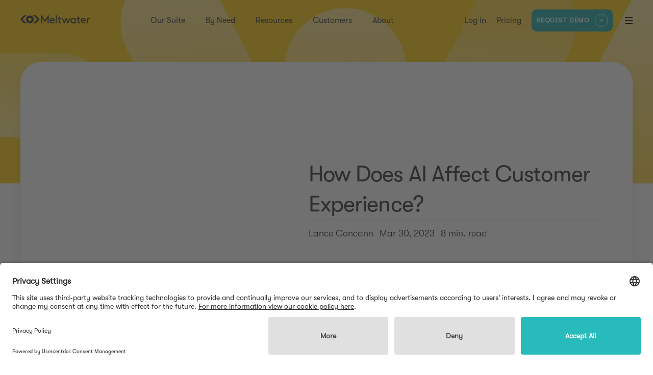

--- FILE ---
content_type: text/html; charset=utf-8
request_url: https://www.meltwater.com/en/blog/ai-customer-experience?redirected-path=/en/uk/blog/artificial-intelligence-can-improve-customer-experience
body_size: 35718
content:
<!DOCTYPE html><html lang="en"><head><meta charSet="utf-8"/><script id="gtm-production" async="">
            (function(w,d,s,l,i){w[l]=w[l]||[];w[l].push({'gtm.start':
            new Date().getTime(),event:'gtm.js'});var f=d.getElementsByTagName(s)[0],
            j=d.createElement(s),dl=l!='dataLayer'?'&l='+l:'';j.async=true;j.src=
            'https://www.googletagmanager.com/gtm.js?id='+i+dl;f.parentNode.insertBefore(j,f);
            })(window,document,'script','dataLayer','GTM-KGGJTMT');
          </script><meta name="viewport" content="width=device-width, initial-scale=1"/><link rel="apple-touch-icon" sizes="180x180" href="/apple-touch-icon.png?v=Nmb79JPw70"/><link rel="icon" type="image/png" sizes="32x32" href="/favicon-32x32.png?v=Nmb79JPw70"/><link rel="icon" type="image/png" sizes="16x16" href="/favicon-16x16.png?v=Nmb79JPw70"/><link rel="manifest" href="/site.webmanifest?v=Nmb79JPw70"/><link rel="mask-icon" href="/safari-pinned-tab.svg?v=Nmb79JPw70" color="#28bbbb"/><link rel="shortcut icon" href="/favicon.ico?v=Nmb79JPw70"/><meta name="msapplication-TileColor" content="#28bbbb"/><meta name="theme-color" content="#ffffff"/><meta name="apple-mobile-web-app-capable" content="yes"/><meta name="apple-mobile-web-app-status-bar-style" content="black"/><script type="application/ld+json">{
  "@context": "https://schema.org",
  "@type": "BlogPosting",
  "mainEntityOfPage": {
    "@type": "WebPage",
    "@id": "https://www.meltwater.com/en/blog/ai-customer-experience"
  },
  "image": [
    "https://images.prismic.io/meltwater/9678570e-1547-4732-833d-dab699b4a853_Blog-34.webp?auto=compress,format&rect=0,31,1500,750&w=1200&h=600"
  ],
  "headline": "How Does AI Affect Customer Experience?",
  "publisher": {
    "@type": "Organization",
    "name": "Meltwater",
    "logo": {
      "@type": "ImageObject",
      "url": "https://www.meltwater.com/static/images/logo.png",
      "width": 300,
      "height": 60
    }
  },
  "author": {
    "@type": "Person",
    "name": "Lance Concann"
  },
  "datePublished": "2023-03-30T00:00:00.000Z",
  "dateModified": "2023-11-13T00:00:00.000Z",
  "description": "Artificial intelligence can improve customer experience and drive business growth. \nSee examples and advantages of AI in Customer Experience."
}</script><title>How Does AI Affect Customer Experience?</title><meta name="google" content="notranslate"/><link rel="canonical" href="https://www.meltwater.com/en/blog/ai-customer-experience"/><meta property="og:title" content="How Does AI Affect Customer Experience?"/><meta property="og:type" content="article"/><meta property="og:site_name" content="Meltwater"/><meta property="og:url" content="https://www.meltwater.com/en/blog/ai-customer-experience"/><meta property="og:image" name="image" content="https://images.prismic.io/meltwater/9678570e-1547-4732-833d-dab699b4a853_Blog-34.webp?auto=compress,format&amp;rect=0,31,1500,750&amp;w=1200&amp;h=600"/><meta name="twitter:title" content="How Does AI Affect Customer Experience?"/><meta name="twitter:card" content="summary_large_image"/><meta name="twitter:site" content="@Meltwater"/><meta name="twitter:image" content="https://images.prismic.io/meltwater/9678570e-1547-4732-833d-dab699b4a853_Blog-34.webp?q=90&amp;rect=0,31,1500,750&amp;&amp;w=1200&amp;dpr=1"/><meta name="facebook-domain-verification" content="2ckmkfmluqavcjmxm5yi5n8unj8byf"/><meta name="color-scheme" content="only light"/><meta name="description" content="Artificial intelligence can improve customer experience and drive business growth. 
See examples and advantages of AI in Customer Experience."/><meta property="og:description" content="Artificial intelligence can improve customer experience and drive business growth. 
See examples and advantages of AI in Customer Experience."/><meta name="twitter:description" content="Artificial intelligence can improve customer experience and drive business growth. 
See examples and advantages of AI in Customer Experience."/><meta name="keywords" content="ai customer experience, artificial intelligence customer experience, artificial intelligence and customer experience, ai in customer experience"/><meta property="og:updated_time" content="2023-11-13T00:00:00.000Z"/><link rel="alternate" href="https://www.meltwater.com/en/blog/ai-customer-experience" hrefLang="en"/><link rel="alternate" href="https://www.meltwater.com/en/blog/ai-customer-experience" hrefLang="x-default"/><link rel="alternate" href="https://www.meltwater.com/en/blog/ai-customer-experience" hrefLang="en-us"/><link rel="alternate" href="https://www.meltwater.com/en/blog/ai-customer-experience" hrefLang="en-gb"/><link rel="alternate" href="https://www.meltwater.com/en/blog/ai-customer-experience" hrefLang="en-za"/><link rel="alternate" href="https://www.meltwater.com/en/blog/ai-customer-experience" hrefLang="en-ie"/><link rel="alternate" href="https://www.meltwater.com/en/blog/ai-customer-experience" hrefLang="en-in"/><link rel="alternate" href="https://www.meltwater.com/en/blog/ai-customer-experience" hrefLang="en-ae"/><link rel="alternate" href="https://www.meltwater.com/en/blog/ai-customer-experience" hrefLang="en-se"/><link rel="alternate" href="https://www.meltwater.com/en/blog/ai-customer-experience" hrefLang="en-dk"/><link rel="alternate" href="https://www.meltwater.com/en/blog/ai-customer-experience" hrefLang="en-no"/><link rel="alternate" href="https://www.meltwater.com/en/blog/ai-customer-experience" hrefLang="en-au"/><link rel="alternate" href="https://www.meltwater.com/en/blog/ai-customer-experience" hrefLang="en-sg"/><link rel="alternate" href="https://www.meltwater.com/en/blog/ai-customer-experience" hrefLang="en-hk"/><link rel="alternate" href="https://www.meltwater.com/en/blog/ai-customer-experience" hrefLang="en-ph"/><meta property="og:locale" content="en_gb"/><meta property="og:locale" content="en_pi"/><meta property="og:locale" content="en_ud"/><meta property="og:locale" content="en_us"/><meta property="article:publisher" content="https://www.facebook.com/MeltwaterGroup/"/><meta property="article:author" content="Lance Concann"/><meta property="article:published_time" content="2023-03-30T00:00:00.000Z"/><meta property="article:modified_time" content="2023-11-13T00:00:00.000Z"/><meta property="article:section" content="Marketing"/><meta property="article:tag" content="Enterprise"/><script type="application/ld+json">{
  "@context": "https://schema.org",
  "@type": "BreadcrumbList",
  "itemListElement": [
    {
      "@type": "ListItem",
      "position": 1,
      "name": "Home",
      "item": "https://www.meltwater.com/en"
    },
    {
      "@type": "ListItem",
      "position": 2,
      "name": "Blog",
      "item": "https://www.meltwater.com/en/blog"
    },
    {
      "@type": "ListItem",
      "position": 3,
      "name": "Marketing",
      "item": "https://www.meltwater.com/en/blog/category/marketing"
    },
    {
      "@type": "ListItem",
      "position": 4,
      "name": "How Does AI Affect Customer Experience?"
    }
  ]
}</script><link rel="preload" as="image" imageSrcSet="/_next/image?url=%2Fstatic%2Fimages%2Fblack-logo.svg&amp;w=256&amp;q=75 1x, /_next/image?url=%2Fstatic%2Fimages%2Fblack-logo.svg&amp;w=384&amp;q=75 2x"/><link rel="preload" as="image" imageSrcSet="https://images.prismic.io/meltwater/9678570e-1547-4732-833d-dab699b4a853_Blog-34.webp?q=90&amp;rect=140,0,1220,813&amp;&amp;w=640&amp;dpr=1 640w, https://images.prismic.io/meltwater/9678570e-1547-4732-833d-dab699b4a853_Blog-34.webp?q=90&amp;rect=140,0,1220,813&amp;&amp;w=750&amp;dpr=1 750w, https://images.prismic.io/meltwater/9678570e-1547-4732-833d-dab699b4a853_Blog-34.webp?q=90&amp;rect=140,0,1220,813&amp;&amp;w=828&amp;dpr=1 828w, https://images.prismic.io/meltwater/9678570e-1547-4732-833d-dab699b4a853_Blog-34.webp?q=90&amp;rect=140,0,1220,813&amp;&amp;w=1080&amp;dpr=1 1080w, https://images.prismic.io/meltwater/9678570e-1547-4732-833d-dab699b4a853_Blog-34.webp?q=90&amp;rect=140,0,1220,813&amp;&amp;w=1200&amp;dpr=1 1200w, https://images.prismic.io/meltwater/9678570e-1547-4732-833d-dab699b4a853_Blog-34.webp?q=90&amp;rect=140,0,1220,813&amp;&amp;w=1920&amp;dpr=1 1920w" imageSizes="100vw"/><meta name="next-head-count" content="61"/><link rel="preconnect" href="https://learn.meltwater.com"/><link rel="dns-prefetch" href="https://learn.meltwater.com"/><link rel="preload" href="/static/fonts/gt-walsheim-pro-light-oblique.woff2" crossorigin="anonymous" as="font" type="font/woff2"/><link rel="preload" href="/static/fonts/gt-walsheim-pro-light.woff2" crossorigin="anonymous" as="font" type="font/woff2"/><link rel="preload" href="/static/fonts/gt-walsheim-pro-medium-oblique.woff2" crossorigin="anonymous" as="font" type="font/woff2"/><link rel="preload" href="/static/fonts/gt-walsheim-pro-medium.woff2" crossorigin="anonymous" as="font" type="font/woff2"/><link rel="preload" href="/static/fonts/gt-walsheim-pro-regular-oblique.woff2" crossorigin="anonymous" as="font" type="font/woff2"/><link rel="preload" href="/static/fonts/gt-walsheim-pro-regular.woff2" crossorigin="anonymous" as="font" type="font/woff2"/><link rel="preconnect" href="https://learn.meltwater.com/js/forms2/css/forms2.css" as="style" type="text/css"/><link rel="preconnect" href="https://learn.meltwater.com/js/forms2/css/forms2-theme-simple.css" as="style" type="text/css"/><link rel="preload" href="/_next/static/css/d17ea43511c821c8.css" as="style" crossorigin="anonymous"/><link rel="stylesheet" href="/_next/static/css/d17ea43511c821c8.css" crossorigin="anonymous" data-n-g=""/><link rel="preload" href="/_next/static/css/649c667d5ae298c9.css" as="style" crossorigin="anonymous"/><link rel="stylesheet" href="/_next/static/css/649c667d5ae298c9.css" crossorigin="anonymous" data-n-p=""/><link rel="preload" href="/_next/static/css/51f4628cb2964bb7.css" as="style" crossorigin="anonymous"/><link rel="stylesheet" href="/_next/static/css/51f4628cb2964bb7.css" crossorigin="anonymous" data-n-p=""/><link rel="preload" href="/_next/static/css/d0a0f2355337b72d.css" as="style" crossorigin="anonymous"/><link rel="stylesheet" href="/_next/static/css/d0a0f2355337b72d.css" crossorigin="anonymous" data-n-p=""/><noscript data-n-css=""></noscript><script defer="" crossorigin="anonymous" nomodule="" src="/_next/static/chunks/polyfills-42372ed130431b0a.js"></script><script src="/_next/static/chunks/webpack-a040e25a30699b37.js" defer="" crossorigin="anonymous"></script><script src="/_next/static/chunks/framework-6f23e50563cbf0f9.js" defer="" crossorigin="anonymous"></script><script src="/_next/static/chunks/main-51ad49b4d581e5b5.js" defer="" crossorigin="anonymous"></script><script src="/_next/static/chunks/pages/_app-666bb95ca683d43e.js" defer="" crossorigin="anonymous"></script><script src="/_next/static/chunks/05d954cf-78629264aabe76ae.js" defer="" crossorigin="anonymous"></script><script src="/_next/static/chunks/ea88be26-07cc7649022b165c.js" defer="" crossorigin="anonymous"></script><script src="/_next/static/chunks/17007de1-e56bfd64bb78fbe9.js" defer="" crossorigin="anonymous"></script><script src="/_next/static/chunks/0c428ae2-ab58d7190c70d9b6.js" defer="" crossorigin="anonymous"></script><script src="/_next/static/chunks/1bfc9850-3a88db3f84237045.js" defer="" crossorigin="anonymous"></script><script src="/_next/static/chunks/314-dc737bc5f1fa2d53.js" defer="" crossorigin="anonymous"></script><script src="/_next/static/chunks/5935-070f13e4b90fc684.js" defer="" crossorigin="anonymous"></script><script src="/_next/static/chunks/6273-868e5c25ac911919.js" defer="" crossorigin="anonymous"></script><script src="/_next/static/chunks/6776-b8b170036f4cb6f3.js" defer="" crossorigin="anonymous"></script><script src="/_next/static/chunks/8107-e3d2f01235e96265.js" defer="" crossorigin="anonymous"></script><script src="/_next/static/chunks/6682-959c4517304c693a.js" defer="" crossorigin="anonymous"></script><script src="/_next/static/chunks/9521-1df34998e9ef2340.js" defer="" crossorigin="anonymous"></script><script src="/_next/static/chunks/3281-b719a332345418cc.js" defer="" crossorigin="anonymous"></script><script src="/_next/static/chunks/7206-2b95ba5e224df078.js" defer="" crossorigin="anonymous"></script><script src="/_next/static/chunks/278-fce8750856be5dba.js" defer="" crossorigin="anonymous"></script><script src="/_next/static/chunks/5543-285fff249ec7fceb.js" defer="" crossorigin="anonymous"></script><script src="/_next/static/chunks/4822-c355e6f19a74c4c9.js" defer="" crossorigin="anonymous"></script><script src="/_next/static/chunks/1436-2d3bf87554c45049.js" defer="" crossorigin="anonymous"></script><script src="/_next/static/chunks/7311-46c0ddb2b1ec0a34.js" defer="" crossorigin="anonymous"></script><script src="/_next/static/chunks/4027-ed0c59c0603a55f6.js" defer="" crossorigin="anonymous"></script><script src="/_next/static/chunks/3038-99a9af49843a9973.js" defer="" crossorigin="anonymous"></script><script src="/_next/static/chunks/2061-7f23b8bd9ba0bee5.js" defer="" crossorigin="anonymous"></script><script src="/_next/static/chunks/4988-6f2e98e58af08f9c.js" defer="" crossorigin="anonymous"></script><script src="/_next/static/chunks/6742-63a289bf62b682dd.js" defer="" crossorigin="anonymous"></script><script src="/_next/static/chunks/pages/blog/%5Buid%5D-0bae6e18c963ca78.js" defer="" crossorigin="anonymous"></script><script src="/_next/static/qD9R7M_lclkFEfFPsDtpo/_buildManifest.js" defer="" crossorigin="anonymous"></script><script src="/_next/static/qD9R7M_lclkFEfFPsDtpo/_ssgManifest.js" defer="" crossorigin="anonymous"></script><style id="__jsx-834d2f3e5c077355">time.jsx-834d2f3e5c077355{}</style><style id="__jsx-60511677">.teal-link.jsx-60511677{color:#28bbbb}</style><style id="__jsx-3254396617">.header-progress.jsx-3254396617{position:fixed;top:0;left:0;right:0;height:3px;z-index:2001}span.jsx-3254396617{-webkit-transition:width.2s ease;-moz-transition:width.2s ease;-o-transition:width.2s ease;transition:width.2s ease;display:block;height:100%;background-color:#28bbbb;overflow:hidden}</style><style id="__jsx-168790024">.grid-col.jsx-168790024{display:block;grid-column-start:5;grid-column-end:32;-ms-grid-column-span:27;-ms-grid-column:5}@media only screen and (max-width:1200px){.grid-col.jsx-168790024{display:block;grid-column-start:5;grid-column-end:32;-ms-grid-column-span:27;-ms-grid-column:5}}@media only screen and (max-width:960px){.grid-col.jsx-168790024{display:block;grid-column-start:5;grid-column-end:40;-ms-grid-column-span:35;-ms-grid-column:5}}@media only screen and (max-width:600px){.grid-col.jsx-168790024{display:block;grid-column-start:3;grid-column-end:22;-ms-grid-column-span:19;-ms-grid-column:3}}</style><style id="__jsx-4090151722">.grid-row.jsx-4090151722{display:grid;display:-ms-grid;grid-template-columns:minmax(0,1fr)repeat(23,24px minmax(0,1fr));-ms-grid-columns:1fr (24px 1fr)[23]}@media only screen and (max-width:600px){.grid-row.jsx-4090151722{grid-template-columns:1fr repeat(11,12px 1fr)}}</style><style id="__jsx-20e1fb68065c5ce9">.breadcrumb.jsx-20e1fb68065c5ce9{display:-webkit-box;display:-webkit-flex;display:-moz-box;display:-ms-flexbox;display:flex;-webkit-flex-wrap:wrap;-ms-flex-wrap:wrap;flex-wrap:wrap;gap:7px;font-size:14px;font-weight:300;color:#888}.breadcrumb.jsx-20e1fb68065c5ce9>a.jsx-20e1fb68065c5ce9{color:inherit}</style><style id="__jsx-7ba52e3d57eeb70e">.category-item.jsx-7ba52e3d57eeb70e{color:#4c4d4f;text-decoration:none;font-style:normal;font-weight:300;font-size:14px;line-height:150%;display:-webkit-box;display:-webkit-flex;display:-moz-box;display:-ms-flexbox;display:flex;-webkit-box-orient:horizontal;-webkit-box-direction:normal;-webkit-flex-direction:row;-moz-box-orient:horizontal;-moz-box-direction:normal;-ms-flex-direction:row;flex-direction:row;-webkit-box-align:center;-webkit-align-items:center;-moz-box-align:center;-ms-flex-align:center;align-items:center;padding:12px 8px;gap:10px}.category-item.jsx-7ba52e3d57eeb70e:hover,.category-item.jsx-7ba52e3d57eeb70e:focus{color:initial;background:#eaf9f9}</style><style id="__jsx-ea7afb6a57e7769c">.category-item.jsx-ea7afb6a57e7769c{color:#4c4d4f;text-decoration:none;font-style:normal;font-weight:300;font-size:14px;line-height:150%;padding:10px 8px;margin-bottom:0;display:-webkit-box;display:-webkit-flex;display:-moz-box;display:-ms-flexbox;display:flex;-webkit-box-orient:horizontal;-webkit-box-direction:normal;-webkit-flex-direction:row;-moz-box-orient:horizontal;-moz-box-direction:normal;-ms-flex-direction:row;flex-direction:row;-webkit-box-align:center;-webkit-align-items:center;-moz-box-align:center;-ms-flex-align:center;align-items:center;padding:12px 8px;gap:10px}.category-item.jsx-ea7afb6a57e7769c:hover,.category-item.jsx-ea7afb6a57e7769c:focus{color:initial;background:#eaf9f9}</style><style id="__jsx-1803113705">.share-button.jsx-1803113705{margin-right:10px;width:38px}</style><style id="__jsx-306462945">.share-button.jsx-306462945{margin-right:10px;width:30px}</style><style id="__jsx-aa4c8c0a83c500a0">.share-icons.jsx-aa4c8c0a83c500a0{display:-webkit-box;display:-webkit-flex;display:-moz-box;display:-ms-flexbox;display:flex}.share-icons.jsx-aa4c8c0a83c500a0>.mailto-link.jsx-aa4c8c0a83c500a0{margin-right:0;width:38px;display:-webkit-box;display:-webkit-flex;display:-moz-box;display:-ms-flexbox;display:flex;-webkit-box-pack:center;-webkit-justify-content:center;-moz-box-pack:center;-ms-flex-pack:center;justify-content:center}</style><style id="__jsx-3411616235">button.jsx-3411616235{
    background-color: transparent;
    border: 1px solid #202020;
    color: #202020;
    line-height: 115%;
    // padding: 12px 24px;
    border-radius: 100px;
    font-size: 15.5px;
    font-weight: 600;
  button.jsx-3411616235:hover{
    border-color: #202020;
    background-color: #202020;
    color: #ffffff;
  button.teal.jsx-3411616235{
      border-color: #28bbbb;
      background-color: #28bbbb;
      color: #ffffff;
    button.teal.jsx-3411616235:hover{
      background-color: #28bbbb;
      color: #ffffff;
      border-color: #28bbbb;
    button.magenta.jsx-3411616235{
      border-color: #b627a1;
      background-color: #b627a1;
      color: #b627a1;
    button.magenta.jsx-3411616235:hover{
      background-color:#b627a1;
      color: #ffffff;
    button.white.jsx-3411616235{
      border-color: #ffffff;
      background-color: transparent;
      color: #ffffff;
    button.white.jsx-3411616235:hover{
      background-color: #ffffff;
      color: #202020;
    button.white-teal.jsx-3411616235{
      border-color: #ffffff;
      background-color: transparent;
      color: #ffffff;
    button.white-teal.jsx-3411616235:hover{
      background-color: #ffffff;
      color: #28bbbb;
    button.purple.jsx-3411616235{
      border-color:#b627a1;
      background-color:#b627a1;
      color: #ffffff;
    button.purple.jsx-3411616235:hover{
      background-color: #b627a1;
      border-color: #b627a1;
      color: #ffffff;
    button.transparent.jsx-3411616235{
      border-color: transparent;
      background-color: transparent;
      color: transparent;
      border: none;
      line-height: inherit;
      padding: 0;
    button.transparent.jsx-3411616235:hover{
      background-color: transparent;
      border-color: transparent;
      color: transparent;
    button.disabled.jsx-3411616235{pointer-events:none}</style><style id="__jsx-2832009268">.blog-post-side.jsx-2832009268{position:-webkit-sticky;position:sticky;top:-270px;height:auto}.subscribe-btn.jsx-2832009268{margin-top:3rem}.share-container.jsx-2832009268>.share-title.jsx-2832009268{line-height:100%;margin-bottom:1rem;font-weight:400;font-size:14px;display:block}.author-section.jsx-2832009268{display:-webkit-box;display:-webkit-flex;display:-moz-box;display:-ms-flexbox;display:flex;-webkit-box-align:center;-webkit-align-items:center;-moz-box-align:center;-ms-flex-align:center;align-items:center}.author-section.jsx-2832009268 p.jsx-2832009268,.author-section.jsx-2832009268 a.jsx-2832009268{margin-right:16px;font-size:18px;line-height:31px;font-weight:200}.author-section.jsx-2832009268 a.jsx-2832009268{font-weight:400;color:#28bbbb;-webkit-transition:color.2s ease-in-out;-moz-transition:color.2s ease-in-out;-o-transition:color.2s ease-in-out;transition:color.2s ease-in-out}.author-section.jsx-2832009268 a.jsx-2832009268:hover,.author-section.jsx-2832009268 a.jsx-2832009268:focus{color:#1f9191}.author-date-container.jsx-2832009268{position:relative}.author-date-container.jsx-2832009268::after{content:"";height:1px;background:#202020;width:40px;position:absolute;bottom:-10px;left:0}.author-date-container.jsx-2832009268>.published-date.jsx-2832009268{margin-top:8px}.blog-post-side.jsx-2832009268 .tags-container{display:-webkit-box;display:-webkit-flex;display:-moz-box;display:-ms-flexbox;display:flex;-webkit-flex-wrap:wrap;-ms-flex-wrap:wrap;flex-wrap:wrap;padding-top:4rem;margin-bottom:3rem}.ceros-experience-container.jsx-2832009268{position:-webkit-sticky;position:sticky;top:120px;left:8%;z-index:1}@media only screen and (max-width:960px){.blog-post-side.jsx-2832009268{display:none}}@media only screen and (max-width:1106px){.blog-post-side.jsx-2832009268{top:-270px}}</style><style id="__jsx-630905218">.grid-col.jsx-630905218{display:block;grid-column-start:5;grid-column-end:14;-ms-grid-column-span:9;-ms-grid-column:5}@media only screen and (max-width:1200px){.grid-col.jsx-630905218{display:block;grid-column-start:5;grid-column-end:14;-ms-grid-column-span:9;-ms-grid-column:5}}@media only screen and (max-width:960px){.grid-col.jsx-630905218{display:none;grid-column-start:0;grid-column-end:0;-ms-grid-column-span:0;-ms-grid-column:0}}@media only screen and (max-width:600px){.grid-col.jsx-630905218{display:none;grid-column-start:0;grid-column-end:0;-ms-grid-column-span:0;-ms-grid-column:0}}</style><style id="__jsx-3557276124">.custom-blog-link.jsx-3557276124{color:#202020;font-weight:400}.custom-blog-link.jsx-3557276124:hover{color:#28bbbb}</style><style id="__jsx-4200240454">.blog-paragraph.jsx-4200240454{margin-bottom:1rem}.blog-paragraph.jsx-4200240454>em.jsx-4200240454>a.jsx-4200240454,.blog-paragraph.jsx-4200240454>.privacy-request-form.jsx-4200240454{color:#202020;font-weight:400}.blog-paragraph.jsx-4200240454>em.jsx-4200240454>a.jsx-4200240454:hover,.blog-paragraph.jsx-4200240454>.privacy-request-form.jsx-4200240454:hover{color:#28bbbb}.blog-paragraph.jsx-4200240454:last-child{margin-bottom:0}.blog-paragraph.jsx-4200240454:has(+.blog-list){margin-bottom:0}@media only screen and (max-width:600px){.blog-paragraph.jsx-4200240454{margin-bottom:2rem}}</style><style id="__jsx-4170645624">a.jsx-4170645624{color:initial;display:inline-block;text-decoration:none}a.jsx-4170645624:hover{color:#28bbbb;text-decoration:underline}</style><style id="__jsx-3182580441">.blog-list-item.jsx-3182580441{margin:1rem 0;font-weight:200}.blog-list-item.jsx-3182580441:last-child{margin-bottom:0}@media only screen and (max-width:600px){.blog-list-item.jsx-3182580441{margin:2rem 0}.blog-list-item.jsx-3182580441:last-child{margin-bottom:0}}</style><style id="__jsx-390008141">.blog-list.jsx-390008141{margin-top:0;margin-bottom:1rem;-webkit-padding-start:26px;-moz-padding-start:26px;padding-inline-start:26px}@media only screen and (max-width:600px){.blog-list.jsx-390008141{margin-bottom:2rem}}</style><style id="__jsx-1278095041">.blog-heading.jsx-1278095041{margin:2rem 0 1rem 0;color:#202020;font-weight:initial}.blog-heading.jsx-1278095041:first-child{margin-top:0}.blog-heading.jsx-1278095041>a{color:inherit}.blog-heading.jsx-1278095041:hover>a{color:#28bbbb}@media only screen and (max-width:600px){.blog-heading.jsx-1278095041{margin:4rem 0 2rem 0}}</style><style id="__jsx-1741620648">img.jsx-1741620648{max-width:400px;width:100%}</style><style id="__jsx-3b51516f8d020ddf">.img-container.jsx-3b51516f8d020ddf{display:-webkit-box;display:-webkit-flex;display:-moz-box;display:-ms-flexbox;display:flex;-webkit-box-pack:center;-webkit-justify-content:center;-moz-box-pack:center;-ms-flex-pack:center;justify-content:center;margin:1rem 0 2rem 0;-webkit-box-align:center;-webkit-align-items:center;-moz-box-align:center;-ms-flex-align:center;align-items:center}</style><style id="__jsx-1031328018">.blog-heading.jsx-1031328018{margin:1.5rem 0 1rem 0;color:#202020;font-weight:initial}.blog-heading.jsx-1031328018:first-child{margin-top:0}.blog-heading.jsx-1031328018>a{color:inherit}.blog-heading.jsx-1031328018:hover>a{color:#28bbbb}@media only screen and (max-width:600px){.blog-heading.jsx-1031328018{margin:3rem 0 2rem 0}}</style><style id="__jsx-2370870597">.blog-heading.jsx-2370870597{margin:1.5rem 0 1rem 0;color:#202020;font-size:20px;line-height:26px;font-weight:initial}.blog-heading.jsx-2370870597:first-child{margin-top:0}.blog-heading.jsx-2370870597>a{color:inherit}.blog-heading.jsx-2370870597:hover>a{color:#28bbbb}@media only screen and (max-width:600px){.blog-heading.jsx-2370870597{margin:3rem 0 2rem 0}}</style><style id="__jsx-2416757575">.blog-content.jsx-2416757575{display:-webkit-box;display:-webkit-flex;display:-moz-box;display:-ms-flexbox;display:flex;-webkit-box-pack:center;-webkit-justify-content:center;-moz-box-pack:center;-ms-flex-pack:center;justify-content:center;-webkit-box-orient:vertical;-webkit-box-direction:normal;-webkit-flex-direction:column;-moz-box-orient:vertical;-moz-box-direction:normal;-ms-flex-direction:column;flex-direction:column;margin:0rem 0 2rem 0}.blog-content.jsx-2416757575 .embed{display:-webkit-box;display:-webkit-flex;display:-moz-box;display:-ms-flexbox;display:flex;-webkit-box-pack:center;-webkit-justify-content:center;-moz-box-pack:center;-ms-flex-pack:center;justify-content:center;margin-bottom:1rem}.blog-content.jsx-2416757575 a{color:#28bbbb;-webkit-transition:color.2s ease-in-out;-moz-transition:color.2s ease-in-out;-o-transition:color.2s ease-in-out;transition:color.2s ease-in-out}.blog-content.jsx-2416757575 a:hover,.blog-content.jsx-2416757575 a:focus{color:#1f9191}.blog-content.jsx-2416757575 ol{-moz-padding-start:32px;-webkit-padding-start:32px;padding-inline-start:32px}.blog-content.jsx-2416757575 ol,.blog-content.jsx-2416757575 ul{list-style:revert}.blog-content.jsx-2416757575 .content-box{background-color:#c4f4f4;padding:20px;font-size:16px;display:block;font-weight:500}.blog-content.jsx-2416757575 table{width:100%;overflow-x:auto}.blog-content.jsx-2416757575 table th{min-width:135px}.blog-content.jsx-2416757575 table .text-center{}.blog-content.jsx-2416757575 table .bg-teal{}.blog-content.jsx-2416757575 table .font-bolder{}.blog-content.jsx-2416757575 table.table-primary tbody tr td,.blog-content.jsx-2416757575 table.table-secondary tbody tr td{text-align:center}.blog-content.jsx-2416757575 table.alternate-color tbody tr:nth-child(odd){background-color:gainsboro}.blog-content.jsx-2416757575 table.table-primary tbody tr td:nth-child(1),.blog-content.jsx-2416757575 table.table-secondary tbody tr td:nth-child(1){text-align:left}.blog-content.jsx-2416757575 table.table-primary thead tr th{text-align:center;color:#fff;background-color:#28bbbb;font-size:medium;font-weight:bolder}.blog-content.jsx-2416757575 table.table-secondary thead tr th{text-align:center;color:#fff;background-color:#b627a1;font-size:medium;font-weight:bolder}@media only screen and (max-width:600px){.blog-content.jsx-2416757575 .twitter-tweet{width:100%!important}}</style><style id="__jsx-1066137120">.grid-col.jsx-1066137120{display:block;grid-column-start:17;grid-column-end:40;-ms-grid-column-span:23;-ms-grid-column:17}@media only screen and (max-width:1200px){.grid-col.jsx-1066137120{display:block;grid-column-start:17;grid-column-end:40;-ms-grid-column-span:23;-ms-grid-column:17}}@media only screen and (max-width:960px){.grid-col.jsx-1066137120{display:block;grid-column-start:5;grid-column-end:44;-ms-grid-column-span:39;-ms-grid-column:5}}@media only screen and (max-width:600px){.grid-col.jsx-1066137120{display:block;grid-column-start:3;grid-column-end:22;-ms-grid-column-span:19;-ms-grid-column:3}}</style><style id="__jsx-199d493dd31abf7b">.form-container.jsx-199d493dd31abf7b{margin:2rem 0 4rem 0}</style><style id="__jsx-4197333930">.grid-col.jsx-4197333930{display:block;grid-column-start:19;grid-column-end:38;-ms-grid-column-span:19;-ms-grid-column:19}@media only screen and (max-width:1200px){.grid-col.jsx-4197333930{display:block;grid-column-start:19;grid-column-end:38;-ms-grid-column-span:19;-ms-grid-column:19}}@media only screen and (max-width:960px){.grid-col.jsx-4197333930{display:block;grid-column-start:7;grid-column-end:42;-ms-grid-column-span:35;-ms-grid-column:7}}@media only screen and (max-width:600px){.grid-col.jsx-4197333930{display:block;grid-column-start:3;grid-column-end:22;-ms-grid-column-span:19;-ms-grid-column:3}}</style><style id="__jsx-2440475616">.content-footer.jsx-2440475616{display:-webkit-box;display:-webkit-flex;display:-moz-box;display:-ms-flexbox;display:flex;-webkit-box-pack:justify;-webkit-justify-content:space-between;-moz-box-pack:justify;-ms-flex-pack:justify;justify-content:space-between;-webkit-box-align:start;-webkit-align-items:flex-start;-moz-box-align:start;-ms-flex-align:start;align-items:flex-start;-webkit-flex-wrap:wrap;-ms-flex-wrap:wrap;flex-wrap:wrap;margin-top:1.5rem;margin-bottom:1rem}.content-footer.jsx-2440475616 .tags-container{display:-webkit-box;display:-webkit-flex;display:-moz-box;display:-ms-flexbox;display:flex;-webkit-flex-wrap:wrap;-ms-flex-wrap:wrap;flex-wrap:wrap;width:60%}@media only screen and (max-width:600px){.content-footer.jsx-2440475616 .tags-container{display:-webkit-box;display:-webkit-flex;display:-moz-box;display:-ms-flexbox;display:flex;-webkit-flex-wrap:wrap;-ms-flex-wrap:wrap;flex-wrap:wrap;width:100%;margin-bottom:3rem}}</style><style id="__jsx-2765132931">.related-post-container.jsx-2765132931{cursor:pointer}a.jsx-2765132931{text-decoration:none;color:#202020}.type.jsx-2765132931{text-transform:capitalize;margin-bottom:1rem;display:block;font-size:16px;line-height:21px;color:#202020}a.jsx-2765132931:hover p.jsx-2765132931{text-decoration:underline}@media only screen and (max-width:960px){}@media only screen and (max-width:600px){}</style><style id="__jsx-3560022708">.inner-container.jsx-3560022708{padding:0;background-color:transparent}.title-header.jsx-3560022708{font-weight:400;line-height:130%;letter-spacing:-.02em;font-size:44px;margin-bottom:2rem}@media only screen and (max-width:960px){.title-header.jsx-3560022708{line-height:150%;font-size:24px}}</style><style id="__jsx-1510056284">.bottom-line.jsx-1510056284{margin:0;border-style:none;height:1px;border-bottom:1px solid #202020}.related-items-blog.jsx-1510056284{margin:9rem 0 7.5rem 0}</style><style id="__jsx-3837297857">html,body{margin:0;padding:0;font-family:"GT Walsheim Pro",sans-serif}html.smoothscroll{scroll-behavior:smooth}h1,h2,h3,h4,h5,h6,p,a,span{margin:0}div{-webkit-box-sizing:border-box;-moz-box-sizing:border-box;box-sizing:border-box}button{background:none;border:0;cursor:pointer;padding:0;font-family:"GT Walsheim Pro",sans-serif;outline:none;margin:0}input{-webkit-border-radius:0;-moz-border-radius:0;border-radius:0}ol,ul{margin:0;-webkit-padding-start:26px;-moz-padding-start:26px;padding-inline-start:26px}strong{font-weight:500}html{font-size:16px}body{color:#202020;-webkit-font-smoothing:antialiased;-moz-osx-font-smoothing:grayscale}h1{font-size:56px;line-height:67px;font-weight:200}h2{font-size:30px;line-height:42px;font-weight:200}h3{font-size:24px;line-height:34px;font-weight:200}p{font-size:18px;line-height:31px;font-weight:200}h4{font-size:14px;line-height:21px;font-weight:400}.x-large{font-size:56px;line-height:67px;font-weight:200}.large{font-size:30px;line-height:42px;font-weight:200}.medium-large{font-size:24px;line-height:34px;font-weight:200}.medium{font-size:18px;line-height:31px;font-weight:200}.small{font-size:14px;line-height:21px;font-weight:400}.light-weight{font-weight:200}.regular-weight{font-weight:400}.medium-weight{font-weight:500}.rich-text-item{margin-bottom:32px;list-style:revert}.pre>ul{margin-top:0;margin-bottom:1rem;-webkit-padding-start:26px;-moz-padding-start:26px;padding-inline-start:26px}.pre li{margin:1rem 0;font-weight:200}table{width:100%}table th{text-transform:uppercase;text-align:left;font-weight:200;font-size:14px;padding:8px 4px;border-bottom:1px solid #949494;word-break:break-word}table td{padding:4px;font-size:14px;font-weight:200;word-break:break-word}table td,table th{min-width:50px}.pre{margin-top:16px;margin-bottom:24px;overflow-x:auto}.rich-text-item:last-child{margin-bottom:0}.rich-text-heading{margin-bottom:16px}.rich-text-heading:last-child{margin-bottom:0}.max-width-container{width:100%;max-width:1920px;margin-left:auto;margin-right:auto}.simple-page .content table{border-collapse:collapse;border:1px solid rgb(204,204,204)}.simple-page .content table tr:first-child td{font-weight:500}.simple-page .content table td{border:1px solid rgb(204,204,204);font-size:16px;padding:5px}.customer-story-page .h2-jp,.customer-story-page .h3-jp,.customer-story-page .h4-jp{font-weight:bold}@media only screen and (max-width:960px){html{font-size:12px}h1{font-size:44px;line-height:48px}.x-large{font-size:44px;line-height:48px}table td,table th{min-width:100px}}@media only screen and (max-width:600px){html{font-size:10px}h1{font-size:34px;line-height:41px;word-break:break-word;hyphens:auto;word-wrap:break-word;overflow-wrap:break-word;max-width:100%;width:100%;-webkit-hyphens:auto;-ms-hyphens:auto;-moz-hyphens:auto}h2{font-size:24px;line-height:34px}p{font-size:16px;line-height:24px}.x-large{font-size:34px;line-height:41px}.large{font-size:24px;line-height:34px}.medium{font-size:16px;line-height:24px}}</style></head><body><noscript><iframe src="https://www.googletagmanager.com/ns.html?id=GTM-KGGJTMT" title="GTM No Script" height="0" width="0" style="display:none;visibility:hidden"></iframe></noscript><div id="__next"><div class="flex flex-col min-h-[100vh] LayoutMain_app__O_fcx __app__ blog_post"><header class="w-full fixed z-10 fixed HeaderMain_header__XdwUX"><a href="#main" class="HeaderMain_skip__l3_S4">Skip to content</a><div class="flex items-center HeaderMain_headerInner__XxMTq"><a class="LogoLink_logoLink__BfvkZ __logolink__" href="/en"><span style="box-sizing:border-box;display:inline-block;overflow:hidden;width:155px;height:18px;background:none;opacity:1;border:0;margin:0;padding:0;position:relative"><img alt="logo" srcSet="/_next/image?url=%2Fstatic%2Fimages%2Fblack-logo.svg&amp;w=256&amp;q=75 1x, /_next/image?url=%2Fstatic%2Fimages%2Fblack-logo.svg&amp;w=384&amp;q=75 2x" src="/_next/image?url=%2Fstatic%2Fimages%2Fblack-logo.svg&amp;w=384&amp;q=75" decoding="async" data-nimg="fixed" style="position:absolute;top:0;left:0;bottom:0;right:0;box-sizing:border-box;padding:0;border:none;margin:auto;display:block;width:0;height:0;min-width:100%;max-width:100%;min-height:100%;max-height:100%"/></span></a><nav aria-label="nav-1" class="h-full CenterNav_centerNav__9uQyX mx-auto"><ul class="list-none flex p-0 h-full"><li class="__level1__"><span>Our Suite</span></li><li class="__level1__"><span>By Need</span></li><li class="__level1__"><span>Resources</span></li><li class="__level1__"><a href="/en/customer-stories">Customers</a></li><li class="__level1__"><span>About</span></li></ul></nav><nav aria-label="nav-2" class="h-full RightNav_rightNav__aopQh"><ul class="list-none flex p-0 h-full RightNav_ul___iGlt"><li class="__level1__ __login__ RightNav_rnItem__Nh_iW"><a href="/en/login">Log in</a></li><li class="__level1__ RightNav_rnItem__Nh_iW"><a href="/en/pricing">Pricing</a></li><li class="__level1__ __demo__ RightNav_rnItem__Nh_iW"><a class="header-nav-request-demo  !px-3 !py-0.5 !ml-0 !-mr-4 scale-[.8] CtaLink_teal__fN6kr" href="/en/request-demo"><span class="CtaLink_tealText__NlKPI">Request Demo</span><span class="CtaLink_circle__Y6eXx"><svg width="10" height="9" viewBox="0 0 10 9" fill="none" xmlns="http://www.w3.org/2000/svg"><path d="M7.66895 2.276L1.93095 8.014L0.988281 7.07133L6.72561 1.33333H1.66895V0H9.00228V7.33333H7.66895V2.276Z"></path></svg></span></a></li><li class="relative"><div role="button" aria-label="nav-toggle" tabindex="0" class="cursor-pointer flex flex-col justify-between MenuBars_menuBars__UPClu __menubars__ RightNav_menuBars__I1pYY"><div class="w-full MenuBars_bar__kHufW MenuBars_bar1__FxDcZ"></div><div class="w-full MenuBars_bar__kHufW MenuBars_bar2__JIgYk"></div><div class="w-full MenuBars_bar__kHufW MenuBars_bar3__3i6kt"></div></div></li></ul></nav></div></header><main id="main" class="flex-1"><div class="platform__global BlogDetailMain_platform__VKOVV"><div class="BlogDetailMain_bk__hFeU9" style="background-color:#ffcc01;opacity:0"><video muted="" loop="" playsinline="" class="absolute w-full h-full top-0 left-0"></video></div><div class="BlogDetailMain_container__WsWzQ"><div class="BlogDetailMain_inner__e_O2A"><div class="BlogDetailMain_imgWrap__r7vnp" style="opacity:0;transform:translateY(15%) translateZ(0)"><div class="BlogDetailMain_pt__ulb48"></div><div class="absolute w-full top-0 left-0 aspect-[454/386] BlogDetailMain_innerWrap__Yuhji"><span style="box-sizing:border-box;display:block;overflow:hidden;width:initial;height:initial;background:none;opacity:1;border:0;margin:0;padding:0;position:absolute;top:0;left:0;bottom:0;right:0"><img alt="Illustration of AI in CX" sizes="100vw" srcSet="https://images.prismic.io/meltwater/9678570e-1547-4732-833d-dab699b4a853_Blog-34.webp?q=90&amp;rect=140,0,1220,813&amp;&amp;w=640&amp;dpr=1 640w, https://images.prismic.io/meltwater/9678570e-1547-4732-833d-dab699b4a853_Blog-34.webp?q=90&amp;rect=140,0,1220,813&amp;&amp;w=750&amp;dpr=1 750w, https://images.prismic.io/meltwater/9678570e-1547-4732-833d-dab699b4a853_Blog-34.webp?q=90&amp;rect=140,0,1220,813&amp;&amp;w=828&amp;dpr=1 828w, https://images.prismic.io/meltwater/9678570e-1547-4732-833d-dab699b4a853_Blog-34.webp?q=90&amp;rect=140,0,1220,813&amp;&amp;w=1080&amp;dpr=1 1080w, https://images.prismic.io/meltwater/9678570e-1547-4732-833d-dab699b4a853_Blog-34.webp?q=90&amp;rect=140,0,1220,813&amp;&amp;w=1200&amp;dpr=1 1200w, https://images.prismic.io/meltwater/9678570e-1547-4732-833d-dab699b4a853_Blog-34.webp?q=90&amp;rect=140,0,1220,813&amp;&amp;w=1920&amp;dpr=1 1920w" src="https://images.prismic.io/meltwater/9678570e-1547-4732-833d-dab699b4a853_Blog-34.webp?q=90&amp;rect=140,0,1220,813&amp;&amp;w=1920&amp;dpr=1" decoding="async" data-nimg="fill" style="position:absolute;top:0;left:0;bottom:0;right:0;box-sizing:border-box;padding:0;border:none;margin:auto;display:block;width:0;height:0;min-width:100%;max-width:100%;min-height:100%;max-height:100%;object-fit:cover;object-position:center"/></span></div></div><div class="BlogDetailMain_info__wLSoM"><h1 class="Headers_h1__CKoVr BlogDetailMain_h2__eT96S" style="opacity:0;transform:translateY(70%) translateZ(0)">How Does AI Affect Customer Experience?</h1><hr/><div class="BlogDetailMain_description__8JL_g"><p>Lance Concann</p><p class="font-light">Mar 30, 2023</p><p><time dateTime="8m" class="jsx-834d2f3e5c077355"><abbr aria-label="8 minutes reading time" class="jsx-834d2f3e5c077355">8 min. read</abbr></time></p></div><div class="jsx-60511677 tagline mt-[1em]"></div></div></div></div></div><div class="jsx-3254396617 header-progress"><span style="width:0%" class="jsx-3254396617"></span></div><div class="max-width-container"><div class="jsx-4090151722 grid-row mt-[2rem]"><div class="jsx-168790024 grid-col "><div class="jsx-20e1fb68065c5ce9 breadcrumb"><a class="jsx-20e1fb68065c5ce9" href="/en">Home</a><div class="jsx-20e1fb68065c5ce9">›</div><a class="jsx-20e1fb68065c5ce9" href="/en/blog">Blog</a><div class="jsx-20e1fb68065c5ce9">›</div><a class="jsx-20e1fb68065c5ce9" href="/en/blog/category/customer-journey">Customer Journey</a><div class="jsx-20e1fb68065c5ce9">›</div><div class="jsx-20e1fb68065c5ce9">How Does AI Affect Customer Experience?</div></div></div></div></div><div class="max-width-container"><div class="jsx-4090151722 grid-row mt-[6rem]"><div class="jsx-630905218 grid-col "><div class="jsx-2832009268 blog-post-side"><span class="jsx-2832009268"><a class="jsx-2832009268 text-mw-purple font-semibold no-underline" href="/en/blog">View All</a></span><div class="tagBoxes flex flex-col md:pl-3 md:my-8"><a class="jsx-7ba52e3d57eeb70e category-item" href="/en/blog/category/customer-journey"><span class="jsx-7ba52e3d57eeb70e text-mw-charcoal hover:text-mw-blue">Customer Journey</span></a><a class="jsx-ea7afb6a57e7769c category-item" href="https://www.meltwater.com/en/blog/customer-journey"><span class="jsx-ea7afb6a57e7769c text-mw-charcoal hover:text-mw-blue">Customer Journey Guide</span></a></div><hr class="jsx-2832009268 my-10"/><div class="jsx-2832009268 share-container"><span class="jsx-2832009268 block text-mw-purple font-semibold no-underline mb-6">Share Article</span><div class="jsx-aa4c8c0a83c500a0 share-icons"><button type="button" class="jsx-1803113705 share-button"><span style="box-sizing:border-box;display:inline-block;overflow:hidden;width:17px;height:17px;background:none;opacity:1;border:0;margin:0;padding:0;position:relative"><img alt="Twitter Icon" src="[data-uri]" decoding="async" data-nimg="fixed" style="position:absolute;top:0;left:0;bottom:0;right:0;box-sizing:border-box;padding:0;border:none;margin:auto;display:block;width:0;height:0;min-width:100%;max-width:100%;min-height:100%;max-height:100%"/><noscript><img alt="Twitter Icon" loading="lazy" decoding="async" data-nimg="fixed" style="position:absolute;top:0;left:0;bottom:0;right:0;box-sizing:border-box;padding:0;border:none;margin:auto;display:block;width:0;height:0;min-width:100%;max-width:100%;min-height:100%;max-height:100%" srcSet="/_next/image?url=%2Fstatic%2Fimages%2Fsocial-icons%2Ftwitter.svg&amp;w=128&amp;q=75 1x" src="/_next/image?url=%2Fstatic%2Fimages%2Fsocial-icons%2Ftwitter.svg&amp;w=128&amp;q=75"/></noscript></span></button><button type="button" class="jsx-306462945 share-button"><span style="box-sizing:border-box;display:inline-block;overflow:hidden;width:17px;height:17px;background:none;opacity:1;border:0;margin:0;padding:0;position:relative"><img alt="Facebook Icon" src="[data-uri]" decoding="async" data-nimg="fixed" style="position:absolute;top:0;left:0;bottom:0;right:0;box-sizing:border-box;padding:0;border:none;margin:auto;display:block;width:0;height:0;min-width:100%;max-width:100%;min-height:100%;max-height:100%"/><noscript><img alt="Facebook Icon" loading="lazy" decoding="async" data-nimg="fixed" style="position:absolute;top:0;left:0;bottom:0;right:0;box-sizing:border-box;padding:0;border:none;margin:auto;display:block;width:0;height:0;min-width:100%;max-width:100%;min-height:100%;max-height:100%" srcSet="/_next/image?url=%2Fstatic%2Fimages%2Fsocial-icons%2Ffb.svg&amp;w=128&amp;q=75 1x" src="/_next/image?url=%2Fstatic%2Fimages%2Fsocial-icons%2Ffb.svg&amp;w=128&amp;q=75"/></noscript></span></button><button type="button" class="jsx-1803113705 share-button"><span style="box-sizing:border-box;display:inline-block;overflow:hidden;width:17px;height:17px;background:none;opacity:1;border:0;margin:0;padding:0;position:relative"><img alt="Linkedin Icon" src="[data-uri]" decoding="async" data-nimg="fixed" style="position:absolute;top:0;left:0;bottom:0;right:0;box-sizing:border-box;padding:0;border:none;margin:auto;display:block;width:0;height:0;min-width:100%;max-width:100%;min-height:100%;max-height:100%"/><noscript><img alt="Linkedin Icon" loading="lazy" decoding="async" data-nimg="fixed" style="position:absolute;top:0;left:0;bottom:0;right:0;box-sizing:border-box;padding:0;border:none;margin:auto;display:block;width:0;height:0;min-width:100%;max-width:100%;min-height:100%;max-height:100%" srcSet="/_next/image?url=%2Fstatic%2Fimages%2Fsocial-icons%2Flinkedin.svg&amp;w=128&amp;q=75 1x" src="/_next/image?url=%2Fstatic%2Fimages%2Fsocial-icons%2Flinkedin.svg&amp;w=128&amp;q=75"/></noscript></span></button><a href="mailto:?subject=How Does AI Affect Customer Experience?&amp;body=" class="jsx-aa4c8c0a83c500a0 mailto-link"><span style="box-sizing:border-box;display:inline-block;overflow:hidden;width:17px;height:17px;background:none;opacity:1;border:0;margin:0;padding:0;position:relative"><img alt="Email Icon" src="[data-uri]" decoding="async" data-nimg="fixed" style="position:absolute;top:0;left:0;bottom:0;right:0;box-sizing:border-box;padding:0;border:none;margin:auto;display:block;width:0;height:0;min-width:100%;max-width:100%;min-height:100%;max-height:100%"/><noscript><img alt="Email Icon" loading="lazy" decoding="async" data-nimg="fixed" style="position:absolute;top:0;left:0;bottom:0;right:0;box-sizing:border-box;padding:0;border:none;margin:auto;display:block;width:0;height:0;min-width:100%;max-width:100%;min-height:100%;max-height:100%" srcSet="/_next/image?url=%2Fstatic%2Fimages%2Fsocial-icons%2Flink.svg&amp;w=128&amp;q=75 1x" src="/_next/image?url=%2Fstatic%2Fimages%2Fsocial-icons%2Flink.svg&amp;w=128&amp;q=75"/></noscript></span></a></div></div><hr class="jsx-2832009268 my-10"/><div class="jsx-2832009268 subscribe-btn ml-auto"><button type="button" aria-label="" class="jsx-3411616235 small transparent  "><span class="CtaLink_primary__xlHap"><span class="CtaLink_circle__Y6eXx"><span class="CtaLink_leftCursor__hNgIk"></span><span class="CtaLink_rightCursor__2aj3m"></span></span><span>Request a demo</span></span></button></div></div></div><div class="jsx-1066137120 grid-col "><div class="jsx-2416757575 blog-content blog-content-section"><p class="jsx-4200240454 medium blog-paragraph">The majority of businesses today compete primarily on a basis of <a class="jsx-3557276124 custom-blog-link" href="/en/blog/what-is-customer-experience">customer experience (CX)</a>. However, companies are <a href="https://www.midlandstech.edu/news/true-cost-poor-customer-service-your-business" target="_blank" class="jsx-3557276124 custom-blog-link">losing anywhere from $75 billion to $1.6 trillion</a> per year due to poor customer service. Simply put, if your main <a class="jsx-3557276124 custom-blog-link" href="/en/blog/competitive-advantage">competitive advantage</a> is costing you revenue, it’s time for a different approach. Could AI customer experience provide a solution?</p><p class="jsx-4200240454 medium blog-paragraph">Artificial intelligence and customer experience might sound like polar opposites, but they’re quickly becoming two sides of the same coin. AI is increasingly being used to learn more about customers’ needs, wants, and preferences. You can use those insights to improve experiences across every touchpoint. </p><p class="jsx-4200240454 medium blog-paragraph">Let’s explore the role of AI in customer service and how you can put it into practice.</p><p class="jsx-4200240454 medium blog-paragraph"><strong>Table of Contents</strong></p><ul style="list-style-type:revert" class="jsx-390008141 blog-list"><li class="jsx-3182580441 blog-list-item medium"><a href="#Defined: AI Customer Experience" class="jsx-4170645624"><p class="jsx-4170645624 regular-weight">Defined: AI Customer Experience</p></a></li><li class="jsx-3182580441 blog-list-item medium"><a href="#Examples of AI in Customer Experience" class="jsx-4170645624"><p class="jsx-4170645624 regular-weight">Examples of AI in Customer Experience</p></a></li><li class="jsx-3182580441 blog-list-item medium"><a href="#Advantages of Using AI in Customer Experience" class="jsx-4170645624"><p class="jsx-4170645624 regular-weight">Advantages of Using AI in Customer Experience</p></a></li><li class="jsx-3182580441 blog-list-item medium"><a href="#How Brands Can Combine Artificial Intelligence and Customer Experience" class="jsx-4170645624"><p class="jsx-4170645624 regular-weight">How Brands Can Combine Artificial Intelligence and Customer Experience</p></a></li><li class="jsx-3182580441 blog-list-item medium"><a href="#Leveraging AI in Customer Experience with Meltwater" class="jsx-4170645624"><p class="jsx-4170645624 regular-weight">Leveraging AI in Customer Experience with Meltwater</p></a></li></ul><h2 data-target="Defined: AI Customer Experience" id="defined%3a_ai_customer_experience" class="jsx-1278095041 blog-heading">Defined: AI Customer Experience</h2><p class="jsx-4200240454 medium blog-paragraph">AI customer experience is the act of <strong>using artificial intelligence tools to learn more about and improve the customer experience</strong>. AI technologies may include machine learning, natural language processing, automation, chatbots, virtual assistants, and even <a class="jsx-3557276124 custom-blog-link" href="/en/blog/customer-experience-software-platforms">customer experience platforms</a> (like <a href="https://www.meltwater.com/en/products/consumer-insights" target="_blank" class="jsx-3557276124 custom-blog-link">Meltwater Radarly</a>).</p><p class="jsx-4200240454 medium blog-paragraph"><span class="pre content-box">Tip: <a class="jsx-3557276124 custom-blog-link" href="/en">Learn how Meltwater uses AI</a> and <a class="jsx-3557276124 custom-blog-link" href="/en/blog/2023-ai-chatbots">why 2023 was the year of AI chatbots</a>.</span></p><div class="jsx-3b51516f8d020ddf img-container"><span style="box-sizing:border-box;display:inline-block;overflow:hidden;width:initial;height:initial;background:none;opacity:1;border:0;margin:0;padding:0;position:relative;max-width:100%"><span style="box-sizing:border-box;display:block;width:initial;height:initial;background:none;opacity:1;border:0;margin:0;padding:0;max-width:100%"><img style="display:block;max-width:100%;width:initial;height:initial;background:none;opacity:1;border:0;margin:0;padding:0" alt="" aria-hidden="true" src="data:image/svg+xml,%3csvg%20xmlns=%27http://www.w3.org/2000/svg%27%20version=%271.1%27%20width=%27800%27%20height=%27534%27/%3e"/></span><img alt="AI in Customer experience" src="[data-uri]" decoding="async" data-nimg="intrinsic" style="position:absolute;top:0;left:0;bottom:0;right:0;box-sizing:border-box;padding:0;border:none;margin:auto;display:block;width:0;height:0;min-width:100%;max-width:100%;min-height:100%;max-height:100%"/><noscript><img alt="AI in Customer experience" loading="lazy" decoding="async" data-nimg="intrinsic" style="position:absolute;top:0;left:0;bottom:0;right:0;box-sizing:border-box;padding:0;border:none;margin:auto;display:block;width:0;height:0;min-width:100%;max-width:100%;min-height:100%;max-height:100%" srcSet="/_next/image?url=https%3A%2F%2Fimages.prismic.io%2Fmeltwater%2Fa14250ba-ef29-407a-829c-6ba3b96de1cb_AI%2BCustomer%2BExperience%2BDefined.webp%3Fauto%3Dcompress%2Cformat&amp;w=828&amp;q=75 1x, /_next/image?url=https%3A%2F%2Fimages.prismic.io%2Fmeltwater%2Fa14250ba-ef29-407a-829c-6ba3b96de1cb_AI%2BCustomer%2BExperience%2BDefined.webp%3Fauto%3Dcompress%2Cformat&amp;w=1920&amp;q=75 2x" src="/_next/image?url=https%3A%2F%2Fimages.prismic.io%2Fmeltwater%2Fa14250ba-ef29-407a-829c-6ba3b96de1cb_AI%2BCustomer%2BExperience%2BDefined.webp%3Fauto%3Dcompress%2Cformat&amp;w=1920&amp;q=75"/></noscript></span></div><p class="jsx-4200240454 medium blog-paragraph">The goal is to intelligently learn more about the experiences you’re currently delivering and where you can make improvements. You can then focus your efforts and resources on areas that will make the biggest impact.</p><p class="jsx-4200240454 medium blog-paragraph"><span class="pre content-box">With <a href="https://www.smartkarrot.com/resources/blog/customer-experience-statistics/" target="_blank" class="jsx-3557276124 custom-blog-link">73% of consumers</a> saying that experience is a deciding factor when making purchases, it’s in your best interest to provide the experiences they want.</span></p><h2 data-target="Examples of AI in Customer Experience" id="examples_of_ai_in_customer_experience" class="jsx-1278095041 blog-heading">Examples of AI in Customer Experience</h2><p class="jsx-4200240454 medium blog-paragraph">AI in customer experience offers many helpful use cases.</p><h3 data-target="Personalized Experiences" id="personalized_experiences" class="jsx-1031328018 blog-heading">Personalized Experiences</h3><p class="jsx-4200240454 medium blog-paragraph"><strong>Let’s say Annie orders her favorite makeup from your beauty brand.</strong></p><p class="jsx-4200240454 medium blog-paragraph">Three months later, she automatically receives an email from you reminding her to restock, as she might be running low on makeup. She clicks through to your website, which<strong> recognizes her IP address</strong> and shows her the products she previously purchased along with other recommendations. This makes it easy for Annie to stock up on her favorites and discover new products. </p><p class="jsx-4200240454 medium blog-paragraph">In this example, AI helps you provide exceptional customer service and increase customer engagement in a very low-lift manner. Annie can reorder her makeup products in just a few clicks and doesn’t have to worry about running out. Plus, your website automatically shows the products she is interested in.</p><p class="jsx-4200240454 medium blog-paragraph">You can apply this same scenario with lots of products — coffee, tea, office supplies, cleaning items, laundry detergent, you name it.</p><p class="jsx-4200240454 medium blog-paragraph">The artificial intelligence customer experience mashup isn’t new by any means. Some of the world’s most recognized brands are already finding ways to improve CX with AI. Here are a few real-world examples.</p><p class="jsx-4200240454 medium blog-paragraph"><span class="pre content-box">Tip: Take a look at the <a class="jsx-3557276124 custom-blog-link" href="/en/blog/top-beauty-influencers">top beauty influencers</a> to inspire your brand.</span></p><h4 data-target="Netflix" id="netflix" class="jsx-2370870597 blog-heading">Netflix</h4><div class="jsx-3b51516f8d020ddf img-container"><span style="box-sizing:border-box;display:inline-block;overflow:hidden;width:initial;height:initial;background:none;opacity:1;border:0;margin:0;padding:0;position:relative;max-width:100%"><span style="box-sizing:border-box;display:block;width:initial;height:initial;background:none;opacity:1;border:0;margin:0;padding:0;max-width:100%"><img style="display:block;max-width:100%;width:initial;height:initial;background:none;opacity:1;border:0;margin:0;padding:0" alt="" aria-hidden="true" src="data:image/svg+xml,%3csvg%20xmlns=%27http://www.w3.org/2000/svg%27%20version=%271.1%27%20width=%27800%27%20height=%27533%27/%3e"/></span><img alt="Netflix AI for CX" src="[data-uri]" decoding="async" data-nimg="intrinsic" style="position:absolute;top:0;left:0;bottom:0;right:0;box-sizing:border-box;padding:0;border:none;margin:auto;display:block;width:0;height:0;min-width:100%;max-width:100%;min-height:100%;max-height:100%"/><noscript><img alt="Netflix AI for CX" loading="lazy" decoding="async" data-nimg="intrinsic" style="position:absolute;top:0;left:0;bottom:0;right:0;box-sizing:border-box;padding:0;border:none;margin:auto;display:block;width:0;height:0;min-width:100%;max-width:100%;min-height:100%;max-height:100%" srcSet="/_next/image?url=https%3A%2F%2Fimages.prismic.io%2Fmeltwater%2F54affea6-3f97-4d53-910c-9481913a78ee_Brands%2BCombine%2BAI%2Band%2BCX.webp%3Fauto%3Dcompress%2Cformat&amp;w=828&amp;q=75 1x, /_next/image?url=https%3A%2F%2Fimages.prismic.io%2Fmeltwater%2F54affea6-3f97-4d53-910c-9481913a78ee_Brands%2BCombine%2BAI%2Band%2BCX.webp%3Fauto%3Dcompress%2Cformat&amp;w=1920&amp;q=75 2x" src="/_next/image?url=https%3A%2F%2Fimages.prismic.io%2Fmeltwater%2F54affea6-3f97-4d53-910c-9481913a78ee_Brands%2BCombine%2BAI%2Band%2BCX.webp%3Fauto%3Dcompress%2Cformat&amp;w=1920&amp;q=75"/></noscript></span></div><p class="jsx-4200240454 medium blog-paragraph">Everyone’s favorite couch companion, Netflix tailors its<strong> recommendations based on each viewer’s history and ratings</strong>.</p><p class="jsx-4200240454 medium blog-paragraph">Users have the option to give content a thumbs up or thumbs down, and Netflix’s AI adjusts its recommendations accordingly. Users don’t keep seeing content they don’t like but also have the chance to discover new content that suits their interests.</p><h3 data-target="Customer Service via Chatbots" id="customer_service_via_chatbots" class="jsx-1031328018 blog-heading">Customer Service via Chatbots</h3><p class="jsx-4200240454 medium blog-paragraph"><strong>Or let’s say Johnny has a problem with a recent order.</strong></p><p class="jsx-4200240454 medium blog-paragraph">He goes to your website and shares his complaint with a chatbot. The chatbot provides Johnny with helpful answers on the spot based on his questions. Since Johnny’s package was damaged during shipping, the chatbot <strong>automates a refund</strong> and emails Johnny a prepaid label to return the damaged items.</p><p class="jsx-4200240454 medium blog-paragraph">Within minutes, Johnny feels better about his experience and didn’t have to wait on hold or make multiple points of contact for a <strong>resolution</strong>. Plus, your <strong>human</strong> agents could focus their attention on <strong>more complex cases</strong> while leaving simple interactions to your AI technologies.</p><h3 data-target="KFC: Order Predictions" id="kfc%3a_order_predictions" class="jsx-1031328018 blog-heading">KFC: Order Predictions</h3><p class="jsx-4200240454 medium blog-paragraph">Fast-food giant KFC teamed up with Baidu (China’s leading search engine) to leverage AI and self-learning technology to <a href="https://www.theguardian.com/technology/2017/jan/11/china-beijing-first-smart-restaurant-kfc-facial-recognition" target="_blank" class="jsx-3557276124 custom-blog-link">predict what customers will order</a>.</p><p class="jsx-4200240454 medium blog-paragraph">Its facial recognition system predicts orders based on a customer’s age and mood and serves up recommendations accordingly. The system (which also doubles as a payment processor) will also remember what customers order so the system can better learn about customer tastes and preferences.</p><p class="jsx-4200240454 medium blog-paragraph"><span class="pre content-box">Tip: Learn <a class="jsx-3557276124 custom-blog-link" href="/en/blog/ai-chatbots">how to use chatbots to improve your sales</a></span></p><h3 data-target="Spotify&#x27;s Wrapped" id="spotify&#x27;s_wrapped" class="jsx-1031328018 blog-heading">Spotify&#x27;s Wrapped</h3><div class="jsx-3b51516f8d020ddf img-container"><span style="box-sizing:border-box;display:inline-block;overflow:hidden;width:initial;height:initial;background:none;opacity:1;border:0;margin:0;padding:0;position:relative;max-width:100%"><span style="box-sizing:border-box;display:block;width:initial;height:initial;background:none;opacity:1;border:0;margin:0;padding:0;max-width:100%"><img style="display:block;max-width:100%;width:initial;height:initial;background:none;opacity:1;border:0;margin:0;padding:0" alt="" aria-hidden="true" src="data:image/svg+xml,%3csvg%20xmlns=%27http://www.w3.org/2000/svg%27%20version=%271.1%27%20width=%27800%27%20height=%27392%27/%3e"/></span><img alt="Spotify AI and CX" src="[data-uri]" decoding="async" data-nimg="intrinsic" style="position:absolute;top:0;left:0;bottom:0;right:0;box-sizing:border-box;padding:0;border:none;margin:auto;display:block;width:0;height:0;min-width:100%;max-width:100%;min-height:100%;max-height:100%"/><noscript><img alt="Spotify AI and CX" loading="lazy" decoding="async" data-nimg="intrinsic" style="position:absolute;top:0;left:0;bottom:0;right:0;box-sizing:border-box;padding:0;border:none;margin:auto;display:block;width:0;height:0;min-width:100%;max-width:100%;min-height:100%;max-height:100%" srcSet="/_next/image?url=https%3A%2F%2Fimages.prismic.io%2Fmeltwater%2Fa047adfa-93a6-4468-a09d-11df8e09d034_Spotify%2BAI%2Band%2BCX.webp%3Fauto%3Dcompress%2Cformat&amp;w=828&amp;q=75 1x, /_next/image?url=https%3A%2F%2Fimages.prismic.io%2Fmeltwater%2Fa047adfa-93a6-4468-a09d-11df8e09d034_Spotify%2BAI%2Band%2BCX.webp%3Fauto%3Dcompress%2Cformat&amp;w=1920&amp;q=75 2x" src="/_next/image?url=https%3A%2F%2Fimages.prismic.io%2Fmeltwater%2Fa047adfa-93a6-4468-a09d-11df8e09d034_Spotify%2BAI%2Band%2BCX.webp%3Fauto%3Dcompress%2Cformat&amp;w=1920&amp;q=75"/></noscript></span></div><p class="jsx-4200240454 medium blog-paragraph">Spotify’s Wrapped has earned worldwide recognition for its high level of personalization.</p><p class="jsx-4200240454 medium blog-paragraph">It gives users a rundown of their most listened-to tunes, podcasts, genres, and other content. The brand approaches user data in a unique way by allowing users to see their own stats at a glance.</p><h2 data-target="Advantages of Using AI in Customer Experience" id="advantages_of_using_ai_in_customer_experience" class="jsx-1278095041 blog-heading">Advantages of Using AI in Customer Experience</h2><p class="jsx-4200240454 medium blog-paragraph">There’s no doubt the human element matters in <a class="jsx-3557276124 custom-blog-link" href="/en/blog/what-is-customer-experience">customer experience</a>.</p><p class="jsx-4200240454 medium blog-paragraph">But AI technologies can provide a surprisingly human experience that feels personalized and even empathetic. Data shows that <a href="https://blog.hubspot.com/marketing/artificial-intelligence-is-here" target="_blank" class="jsx-3557276124 custom-blog-link">63% of customers</a> engage with AI tools and don’t recognize the difference.</p><p class="jsx-4200240454 medium blog-paragraph">Let’s look at some ways AI can support a better customer experience.</p><h3 data-target="AI Tools Can Predict Customer Behaviors" id="ai_tools_can_predict_customer_behaviors" class="jsx-1031328018 blog-heading">AI Tools Can Predict Customer Behaviors</h3><p class="jsx-4200240454 medium blog-paragraph"><strong>Predictive analytics</strong> can help companies better support customers now and prepare for future needs. For example, AI might detect a spike in demand for a product that is going viral. This allows companies to adjust their inventory and avoid backorders or stockouts.</p><div class="jsx-3b51516f8d020ddf img-container"><span style="box-sizing:border-box;display:inline-block;overflow:hidden;width:initial;height:initial;background:none;opacity:1;border:0;margin:0;padding:0;position:relative;max-width:100%"><span style="box-sizing:border-box;display:block;width:initial;height:initial;background:none;opacity:1;border:0;margin:0;padding:0;max-width:100%"><img style="display:block;max-width:100%;width:initial;height:initial;background:none;opacity:1;border:0;margin:0;padding:0" alt="" aria-hidden="true" src="data:image/svg+xml,%3csvg%20xmlns=%27http://www.w3.org/2000/svg%27%20version=%271.1%27%20width=%27800%27%20height=%27534%27/%3e"/></span><img alt="AI predicts customer behavior" src="[data-uri]" decoding="async" data-nimg="intrinsic" style="position:absolute;top:0;left:0;bottom:0;right:0;box-sizing:border-box;padding:0;border:none;margin:auto;display:block;width:0;height:0;min-width:100%;max-width:100%;min-height:100%;max-height:100%"/><noscript><img alt="AI predicts customer behavior" loading="lazy" decoding="async" data-nimg="intrinsic" style="position:absolute;top:0;left:0;bottom:0;right:0;box-sizing:border-box;padding:0;border:none;margin:auto;display:block;width:0;height:0;min-width:100%;max-width:100%;min-height:100%;max-height:100%" srcSet="/_next/image?url=https%3A%2F%2Fimages.prismic.io%2Fmeltwater%2Fed913f7b-987f-48ce-b775-a98b26e8e5a8_AI%2BPredict%2BCustomer%2BBehavior.webp%3Fauto%3Dcompress%2Cformat&amp;w=828&amp;q=75 1x, /_next/image?url=https%3A%2F%2Fimages.prismic.io%2Fmeltwater%2Fed913f7b-987f-48ce-b775-a98b26e8e5a8_AI%2BPredict%2BCustomer%2BBehavior.webp%3Fauto%3Dcompress%2Cformat&amp;w=1920&amp;q=75 2x" src="/_next/image?url=https%3A%2F%2Fimages.prismic.io%2Fmeltwater%2Fed913f7b-987f-48ce-b775-a98b26e8e5a8_AI%2BPredict%2BCustomer%2BBehavior.webp%3Fauto%3Dcompress%2Cformat&amp;w=1920&amp;q=75"/></noscript></span></div><p class="jsx-4200240454 medium blog-paragraph">Predicting consumer behaviors can also prove helpful in sending reorder reminders or <strong>making product recommendations</strong>. Like the example above, you can estimate when a customer might need to replenish a product or recommend products based on items they’ve already purchased.</p><p class="jsx-4200240454 medium blog-paragraph"><span class="pre content-box">When you’re able to serve your customers with the products they need when they need them, they have one less reason to go to your competitor.</span></p><h3 data-target="AI-Driven Insights Support Better Decision Making" id="ai-driven_insights_support_better_decision_making" class="jsx-1031328018 blog-heading">AI-Driven Insights Support Better Decision Making</h3><p class="jsx-4200240454 medium blog-paragraph">In the past, decision makers relied on manual data collection and guesswork to <a class="jsx-3557276124 custom-blog-link" href="/en/blog/customer-experience-strategy">develop their customer experience strategy</a>. It was a time-consuming process and carried a risk of data being outdated by the time users were ready to act on it.</p><p class="jsx-4200240454 medium blog-paragraph">AI changes the game by turning data into insights at scale. What’s more, AI can produce these insights using real-time data, allowing you to take quick action.</p><p class="jsx-4200240454 medium blog-paragraph">More than <a href="https://c6abb8db-514c-4f5b-b5a1-fc710f1e464e.filesusr.com/ugd/e5361a_76709448ddc6490981f0cbea42d51508.pdf" target="_blank" class="jsx-3557276124 custom-blog-link">99% of companies</a> are actively investing in <a class="jsx-3557276124 custom-blog-link" href="/en/blog/big-data-explained">Big Data</a> for decision making. Uncovering trends, finding problems, and making high-impact improvements to CX become easier when companies shift from being data capable to data driven.</p><h3 data-target="AI-Powered CX Supports Omnichannel Messaging" id="ai-powered_cx_supports_omnichannel_messaging" class="jsx-1031328018 blog-heading">AI-Powered CX Supports Omnichannel Messaging</h3><p class="jsx-4200240454 medium blog-paragraph">Today’s customer is increasingly <strong>omnichannel</strong>. They’re engaging with brands via SMS text, social media, email, chatbots, in-store, and even self-service channels. When live human agents can’t be everywhere, AI-powered technologies can fill the gaps. </p><p class="jsx-4200240454 medium blog-paragraph">AI in customer experience allows you to be everywhere your customers are (and expect you to be, too). You can connect with them throughout the <a class="jsx-3557276124 custom-blog-link" href="/en/blog/customer-journey">customer journey</a> across all channels and deliver a top-notch experience every time.</p><p class="jsx-4200240454 medium blog-paragraph">What’s more, creating an omnichannel experience gives your brand a sense of unity and connection. They all work together to create a singular experience, regardless of the unique nuances of each customer journey.</p><h3 data-target="AI-Based Marketing Is More Personalized and Effective" id="ai-based_marketing_is_more_personalized_and_effective" class="jsx-1031328018 blog-heading">AI-Based Marketing Is More Personalized and Effective</h3><p class="jsx-4200240454 medium blog-paragraph">Personalization isn’t just a <a class="jsx-3557276124 custom-blog-link" href="/en/blog/competitive-advantage">competitive advantage</a> — it’s a customer expectation. More than <a href="https://www.mckinsey.com/capabilities/growth-marketing-and-sales/our-insights/the-value-of-getting-personalization-right-or-wrong-is-multiplying" target="_blank" class="jsx-3557276124 custom-blog-link">seven out of ten customers</a> expect brands to deliver personalized recommendations and communications, while <strong>76%</strong> of customers feel <strong>frustrated</strong> when brands can’t deliver.</p><p class="jsx-4200240454 medium blog-paragraph"><a class="jsx-3557276124 custom-blog-link" href="/en/blog/ai-in-marketing">AI-based marketing</a> removes much of the heavy lifting from creating these personalized experiences. AI connects the dots between consumer behaviors and expectations, allowing you to send highly targeted and well-timed offers via customers’ preferred channels. </p><div class="jsx-3b51516f8d020ddf img-container"><span style="box-sizing:border-box;display:inline-block;overflow:hidden;width:initial;height:initial;background:none;opacity:1;border:0;margin:0;padding:0;position:relative;max-width:100%"><span style="box-sizing:border-box;display:block;width:initial;height:initial;background:none;opacity:1;border:0;margin:0;padding:0;max-width:100%"><img style="display:block;max-width:100%;width:initial;height:initial;background:none;opacity:1;border:0;margin:0;padding:0" alt="" aria-hidden="true" src="data:image/svg+xml,%3csvg%20xmlns=%27http://www.w3.org/2000/svg%27%20version=%271.1%27%20width=%27800%27%20height=%27533%27/%3e"/></span><img alt="AI based marketing" src="[data-uri]" decoding="async" data-nimg="intrinsic" style="position:absolute;top:0;left:0;bottom:0;right:0;box-sizing:border-box;padding:0;border:none;margin:auto;display:block;width:0;height:0;min-width:100%;max-width:100%;min-height:100%;max-height:100%"/><noscript><img alt="AI based marketing" loading="lazy" decoding="async" data-nimg="intrinsic" style="position:absolute;top:0;left:0;bottom:0;right:0;box-sizing:border-box;padding:0;border:none;margin:auto;display:block;width:0;height:0;min-width:100%;max-width:100%;min-height:100%;max-height:100%" srcSet="/_next/image?url=https%3A%2F%2Fimages.prismic.io%2Fmeltwater%2F85e896c8-e8c0-48f6-a3cb-68b1c8d1ded5_AI%2BMarketing%2BMore%2BPersonalized.webp%3Fauto%3Dcompress%2Cformat&amp;w=828&amp;q=75 1x, /_next/image?url=https%3A%2F%2Fimages.prismic.io%2Fmeltwater%2F85e896c8-e8c0-48f6-a3cb-68b1c8d1ded5_AI%2BMarketing%2BMore%2BPersonalized.webp%3Fauto%3Dcompress%2Cformat&amp;w=1920&amp;q=75 2x" src="/_next/image?url=https%3A%2F%2Fimages.prismic.io%2Fmeltwater%2F85e896c8-e8c0-48f6-a3cb-68b1c8d1ded5_AI%2BMarketing%2BMore%2BPersonalized.webp%3Fauto%3Dcompress%2Cformat&amp;w=1920&amp;q=75"/></noscript></span></div><p class="jsx-4200240454 medium blog-paragraph">AI can also support the <strong>psychological element</strong> of personalization.</p><p class="jsx-4200240454 medium blog-paragraph">AI can take into account the “why” behind consumer behaviors, personality types, and other nuances that might be missed by human analysts. Learning more about what drives customers to purchase can help you meet them where they are and give them what they need to make buying decisions.</p><h3 data-target="AI-Enabled Tools Increase Productivity" id="ai-enabled_tools_increase_productivity" class="jsx-1031328018 blog-heading">AI-Enabled Tools Increase Productivity</h3><p class="jsx-4200240454 medium blog-paragraph">When your customers have problems, their main priority is to gain resolution. It doesn’t matter to them how the problem is fixed or the question is answered, as long as they get what they need.</p><p class="jsx-4200240454 medium blog-paragraph">AI replaces the need for human interaction to solve every customer service issue while keeping customer satisfaction high. Companies can remain customer focused even when they have AI-enhanced tools working in the backend.</p><p class="jsx-4200240454 medium blog-paragraph">In our previous example, AI chatbots can answer basic questions, refund purchases, email return shipping labels, and other tasks to free up time for your customer service team. You can also create AI-powered self-service databases that provide resources based on customer queries.</p><h2 data-target="Leveraging AI in Customer Experience with Meltwater" id="leveraging_ai_in_customer_experience_with_meltwater" class="jsx-1278095041 blog-heading">Leveraging AI in Customer Experience with Meltwater</h2><p class="jsx-4200240454 medium blog-paragraph">Combining artificial intelligence and customer experience begins with making AI part of your <a class="jsx-3557276124 custom-blog-link" href="/en/blog/customer-experience-strategy">customer experience strategy</a>. Once you understand AI’s potential in influencing <a class="jsx-3557276124 custom-blog-link" href="/en/blog/what-is-customer-experience">CX</a>, you’ll have a better idea of how to approach it and what tools you need to make the most impact.</p><p class="jsx-4200240454 medium blog-paragraph">At <strong>Meltwater</strong>, we help brands of all sizes harness the power of AI solutions and apply them to the customer experience. Our data is a combination of AI-generated and human-based information derived by data scientists, helping you to understand what the data means and how to turn it into <strong>actionable insights</strong>.</p><p class="jsx-4200240454 medium blog-paragraph">We scour a myriad of data sources, including social media, customer feedback, customer journey analytics, and more to give you a deeper and more meaningful understanding of your customers.</p><p class="jsx-4200240454 medium blog-paragraph">Fill out the form below to get a free consultation and demo of our platform.</p></div></div></div></div><div class="max-width-container"><div class="jsx-4090151722 grid-row "><div class="jsx-4197333930 grid-col "><div data-target="blog-interested-form" class="jsx-199d493dd31abf7b form-container">Loading...</div></div></div></div><div class="max-width-container"><div class="jsx-4090151722 grid-row "><div class="jsx-1066137120 grid-col "><hr class="jsx-1510056284 bottom-line"/></div></div></div><div class="max-width-container"><div class="jsx-4090151722 grid-row "><div class="jsx-1066137120 grid-col "><div class="jsx-2440475616 content-footer"><div class="tagBoxes flex flex-col gap-y-1 text-2xl md:text-lg"><a class="jsx-7ba52e3d57eeb70e category-item" href="/en/blog/category/customer-journey"><span class="jsx-7ba52e3d57eeb70e text-mw-charcoal hover:text-mw-blue">Customer Journey</span></a></div><div class="jsx-aa4c8c0a83c500a0 share-icons"><button type="button" class="jsx-1803113705 share-button"><span style="box-sizing:border-box;display:inline-block;overflow:hidden;width:17px;height:17px;background:none;opacity:1;border:0;margin:0;padding:0;position:relative"><img alt="Twitter Icon" src="[data-uri]" decoding="async" data-nimg="fixed" style="position:absolute;top:0;left:0;bottom:0;right:0;box-sizing:border-box;padding:0;border:none;margin:auto;display:block;width:0;height:0;min-width:100%;max-width:100%;min-height:100%;max-height:100%"/><noscript><img alt="Twitter Icon" loading="lazy" decoding="async" data-nimg="fixed" style="position:absolute;top:0;left:0;bottom:0;right:0;box-sizing:border-box;padding:0;border:none;margin:auto;display:block;width:0;height:0;min-width:100%;max-width:100%;min-height:100%;max-height:100%" srcSet="/_next/image?url=%2Fstatic%2Fimages%2Fsocial-icons%2Ftwitter.svg&amp;w=128&amp;q=75 1x" src="/_next/image?url=%2Fstatic%2Fimages%2Fsocial-icons%2Ftwitter.svg&amp;w=128&amp;q=75"/></noscript></span></button><button type="button" class="jsx-306462945 share-button"><span style="box-sizing:border-box;display:inline-block;overflow:hidden;width:17px;height:17px;background:none;opacity:1;border:0;margin:0;padding:0;position:relative"><img alt="Facebook Icon" src="[data-uri]" decoding="async" data-nimg="fixed" style="position:absolute;top:0;left:0;bottom:0;right:0;box-sizing:border-box;padding:0;border:none;margin:auto;display:block;width:0;height:0;min-width:100%;max-width:100%;min-height:100%;max-height:100%"/><noscript><img alt="Facebook Icon" loading="lazy" decoding="async" data-nimg="fixed" style="position:absolute;top:0;left:0;bottom:0;right:0;box-sizing:border-box;padding:0;border:none;margin:auto;display:block;width:0;height:0;min-width:100%;max-width:100%;min-height:100%;max-height:100%" srcSet="/_next/image?url=%2Fstatic%2Fimages%2Fsocial-icons%2Ffb.svg&amp;w=128&amp;q=75 1x" src="/_next/image?url=%2Fstatic%2Fimages%2Fsocial-icons%2Ffb.svg&amp;w=128&amp;q=75"/></noscript></span></button><button type="button" class="jsx-1803113705 share-button"><span style="box-sizing:border-box;display:inline-block;overflow:hidden;width:17px;height:17px;background:none;opacity:1;border:0;margin:0;padding:0;position:relative"><img alt="Linkedin Icon" src="[data-uri]" decoding="async" data-nimg="fixed" style="position:absolute;top:0;left:0;bottom:0;right:0;box-sizing:border-box;padding:0;border:none;margin:auto;display:block;width:0;height:0;min-width:100%;max-width:100%;min-height:100%;max-height:100%"/><noscript><img alt="Linkedin Icon" loading="lazy" decoding="async" data-nimg="fixed" style="position:absolute;top:0;left:0;bottom:0;right:0;box-sizing:border-box;padding:0;border:none;margin:auto;display:block;width:0;height:0;min-width:100%;max-width:100%;min-height:100%;max-height:100%" srcSet="/_next/image?url=%2Fstatic%2Fimages%2Fsocial-icons%2Flinkedin.svg&amp;w=128&amp;q=75 1x" src="/_next/image?url=%2Fstatic%2Fimages%2Fsocial-icons%2Flinkedin.svg&amp;w=128&amp;q=75"/></noscript></span></button><a href="mailto:?subject=How Does AI Affect Customer Experience?&amp;body=" class="jsx-aa4c8c0a83c500a0 mailto-link"><span style="box-sizing:border-box;display:inline-block;overflow:hidden;width:17px;height:17px;background:none;opacity:1;border:0;margin:0;padding:0;position:relative"><img alt="Email Icon" src="[data-uri]" decoding="async" data-nimg="fixed" style="position:absolute;top:0;left:0;bottom:0;right:0;box-sizing:border-box;padding:0;border:none;margin:auto;display:block;width:0;height:0;min-width:100%;max-width:100%;min-height:100%;max-height:100%"/><noscript><img alt="Email Icon" loading="lazy" decoding="async" data-nimg="fixed" style="position:absolute;top:0;left:0;bottom:0;right:0;box-sizing:border-box;padding:0;border:none;margin:auto;display:block;width:0;height:0;min-width:100%;max-width:100%;min-height:100%;max-height:100%" srcSet="/_next/image?url=%2Fstatic%2Fimages%2Fsocial-icons%2Flink.svg&amp;w=128&amp;q=75 1x" src="/_next/image?url=%2Fstatic%2Fimages%2Fsocial-icons%2Flink.svg&amp;w=128&amp;q=75"/></noscript></span></a></div></div></div></div></div><div data-target="related-items" class="jsx-1510056284 related-items-blog"><div class="jsx-3560022708 related-items-container"><div class="jsx-3560022708 RelatedContentTilesMain_container__IOPRU"><div class="jsx-3560022708 RelatedContentTilesMain_inner__LJ9TJ"><p role="heading" aria-level="2" class="jsx-3560022708 title-header">Continue Reading</p><div class="jsx-3560022708 basis-1/2 RelatedContentTilesMain_items___P16e"><div class="jsx-2765132931 related-post-container RelatedContentTilesMain_item__d_N7b"><a href="/en/blog/what-is-customer-experience"><div class="jsx-2765132931 h-full overflow-hidden flex flex-col RelatedContentTilesMain_itemInner__BFBdA"><div class="jsx-2765132931 relative h-[160px] RelatedContentTilesMain_imgWrap__s6ahX"><div class="absolute w-full h-full top-0 left-0"><span style="box-sizing:border-box;display:block;overflow:hidden;width:initial;height:initial;background:none;opacity:1;border:0;margin:0;padding:0;position:absolute;top:0;left:0;bottom:0;right:0"><img alt="3D Illustration of customer feedback for our blog about customer experience" src="[data-uri]" decoding="async" data-nimg="fill" style="position:absolute;top:0;left:0;bottom:0;right:0;box-sizing:border-box;padding:0;border:none;margin:auto;display:block;width:0;height:0;min-width:100%;max-width:100%;min-height:100%;max-height:100%;object-fit:cover;object-position:center"/><noscript><img alt="3D Illustration of customer feedback for our blog about customer experience" loading="lazy" decoding="async" data-nimg="fill" style="position:absolute;top:0;left:0;bottom:0;right:0;box-sizing:border-box;padding:0;border:none;margin:auto;display:block;width:0;height:0;min-width:100%;max-width:100%;min-height:100%;max-height:100%;object-fit:cover;object-position:center" sizes="100vw" srcSet="https://images.prismic.io/meltwater/89046b2d-535a-4a62-828d-6a55fbe7025f_customer-experience-cx.png?q=90&amp;rect=140,0,1220,813&amp;&amp;w=640&amp;dpr=1 640w, https://images.prismic.io/meltwater/89046b2d-535a-4a62-828d-6a55fbe7025f_customer-experience-cx.png?q=90&amp;rect=140,0,1220,813&amp;&amp;w=750&amp;dpr=1 750w, https://images.prismic.io/meltwater/89046b2d-535a-4a62-828d-6a55fbe7025f_customer-experience-cx.png?q=90&amp;rect=140,0,1220,813&amp;&amp;w=828&amp;dpr=1 828w, https://images.prismic.io/meltwater/89046b2d-535a-4a62-828d-6a55fbe7025f_customer-experience-cx.png?q=90&amp;rect=140,0,1220,813&amp;&amp;w=1080&amp;dpr=1 1080w, https://images.prismic.io/meltwater/89046b2d-535a-4a62-828d-6a55fbe7025f_customer-experience-cx.png?q=90&amp;rect=140,0,1220,813&amp;&amp;w=1200&amp;dpr=1 1200w, https://images.prismic.io/meltwater/89046b2d-535a-4a62-828d-6a55fbe7025f_customer-experience-cx.png?q=90&amp;rect=140,0,1220,813&amp;&amp;w=1920&amp;dpr=1 1920w" src="https://images.prismic.io/meltwater/89046b2d-535a-4a62-828d-6a55fbe7025f_customer-experience-cx.png?q=90&amp;rect=140,0,1220,813&amp;&amp;w=1920&amp;dpr=1"/></noscript></span></div></div><div class="jsx-2765132931 flex flex-col RelatedContentTilesMain_content___4BtG"><span class="jsx-2765132931 type">Blog Post</span><h3 class="RelatedContentTilesMain_readText__Ts0it">What is Customer Experience? Definition, Challenges, Importance</h3></div></div></a></div><div class="jsx-2765132931 related-post-container RelatedContentTilesMain_item__d_N7b"><a href="/en/blog/what-is-customer-experience-design"><div class="jsx-2765132931 h-full overflow-hidden flex flex-col RelatedContentTilesMain_itemInner__BFBdA"><div class="jsx-2765132931 relative h-[160px] RelatedContentTilesMain_imgWrap__s6ahX"><div class="absolute w-full h-full top-0 left-0"><span style="box-sizing:border-box;display:block;overflow:hidden;width:initial;height:initial;background:none;opacity:1;border:0;margin:0;padding:0;position:absolute;top:0;left:0;bottom:0;right:0"><img alt="Illustration for creating a customer experience design" src="[data-uri]" decoding="async" data-nimg="fill" style="position:absolute;top:0;left:0;bottom:0;right:0;box-sizing:border-box;padding:0;border:none;margin:auto;display:block;width:0;height:0;min-width:100%;max-width:100%;min-height:100%;max-height:100%;object-fit:cover;object-position:center"/><noscript><img alt="Illustration for creating a customer experience design" loading="lazy" decoding="async" data-nimg="fill" style="position:absolute;top:0;left:0;bottom:0;right:0;box-sizing:border-box;padding:0;border:none;margin:auto;display:block;width:0;height:0;min-width:100%;max-width:100%;min-height:100%;max-height:100%;object-fit:cover;object-position:center" sizes="100vw" srcSet="https://images.prismic.io/meltwater/062b8bc4-01ea-4456-8994-3ed6042a42c1_Blog-37.webp?q=90&amp;rect=140,0,1220,813&amp;&amp;w=640&amp;dpr=1 640w, https://images.prismic.io/meltwater/062b8bc4-01ea-4456-8994-3ed6042a42c1_Blog-37.webp?q=90&amp;rect=140,0,1220,813&amp;&amp;w=750&amp;dpr=1 750w, https://images.prismic.io/meltwater/062b8bc4-01ea-4456-8994-3ed6042a42c1_Blog-37.webp?q=90&amp;rect=140,0,1220,813&amp;&amp;w=828&amp;dpr=1 828w, https://images.prismic.io/meltwater/062b8bc4-01ea-4456-8994-3ed6042a42c1_Blog-37.webp?q=90&amp;rect=140,0,1220,813&amp;&amp;w=1080&amp;dpr=1 1080w, https://images.prismic.io/meltwater/062b8bc4-01ea-4456-8994-3ed6042a42c1_Blog-37.webp?q=90&amp;rect=140,0,1220,813&amp;&amp;w=1200&amp;dpr=1 1200w, https://images.prismic.io/meltwater/062b8bc4-01ea-4456-8994-3ed6042a42c1_Blog-37.webp?q=90&amp;rect=140,0,1220,813&amp;&amp;w=1920&amp;dpr=1 1920w" src="https://images.prismic.io/meltwater/062b8bc4-01ea-4456-8994-3ed6042a42c1_Blog-37.webp?q=90&amp;rect=140,0,1220,813&amp;&amp;w=1920&amp;dpr=1"/></noscript></span></div></div><div class="jsx-2765132931 flex flex-col RelatedContentTilesMain_content___4BtG"><span class="jsx-2765132931 type">Blog Post</span><h3 class="RelatedContentTilesMain_readText__Ts0it">What Is Customer Experience (CX) Design?</h3></div></div></a></div><div class="jsx-2765132931 related-post-container RelatedContentTilesMain_item__d_N7b"><a href="/en/blog/customer-experience-dashboard"><div class="jsx-2765132931 h-full overflow-hidden flex flex-col RelatedContentTilesMain_itemInner__BFBdA"><div class="jsx-2765132931 relative h-[160px] RelatedContentTilesMain_imgWrap__s6ahX"><div class="absolute w-full h-full top-0 left-0"><span style="box-sizing:border-box;display:block;overflow:hidden;width:initial;height:initial;background:none;opacity:1;border:0;margin:0;padding:0;position:absolute;top:0;left:0;bottom:0;right:0"><img alt="customer experience dashboard illustration" src="[data-uri]" decoding="async" data-nimg="fill" style="position:absolute;top:0;left:0;bottom:0;right:0;box-sizing:border-box;padding:0;border:none;margin:auto;display:block;width:0;height:0;min-width:100%;max-width:100%;min-height:100%;max-height:100%;object-fit:cover;object-position:center"/><noscript><img alt="customer experience dashboard illustration" loading="lazy" decoding="async" data-nimg="fill" style="position:absolute;top:0;left:0;bottom:0;right:0;box-sizing:border-box;padding:0;border:none;margin:auto;display:block;width:0;height:0;min-width:100%;max-width:100%;min-height:100%;max-height:100%;object-fit:cover;object-position:center" sizes="100vw" srcSet="https://images.prismic.io/meltwater/209f9cd6-5638-4c2a-aad7-2ce1284148da_Blog-33.webp?q=90&amp;rect=140,0,1220,813&amp;&amp;w=640&amp;dpr=1 640w, https://images.prismic.io/meltwater/209f9cd6-5638-4c2a-aad7-2ce1284148da_Blog-33.webp?q=90&amp;rect=140,0,1220,813&amp;&amp;w=750&amp;dpr=1 750w, https://images.prismic.io/meltwater/209f9cd6-5638-4c2a-aad7-2ce1284148da_Blog-33.webp?q=90&amp;rect=140,0,1220,813&amp;&amp;w=828&amp;dpr=1 828w, https://images.prismic.io/meltwater/209f9cd6-5638-4c2a-aad7-2ce1284148da_Blog-33.webp?q=90&amp;rect=140,0,1220,813&amp;&amp;w=1080&amp;dpr=1 1080w, https://images.prismic.io/meltwater/209f9cd6-5638-4c2a-aad7-2ce1284148da_Blog-33.webp?q=90&amp;rect=140,0,1220,813&amp;&amp;w=1200&amp;dpr=1 1200w, https://images.prismic.io/meltwater/209f9cd6-5638-4c2a-aad7-2ce1284148da_Blog-33.webp?q=90&amp;rect=140,0,1220,813&amp;&amp;w=1920&amp;dpr=1 1920w" src="https://images.prismic.io/meltwater/209f9cd6-5638-4c2a-aad7-2ce1284148da_Blog-33.webp?q=90&amp;rect=140,0,1220,813&amp;&amp;w=1920&amp;dpr=1"/></noscript></span></div></div><div class="jsx-2765132931 flex flex-col RelatedContentTilesMain_content___4BtG"><span class="jsx-2765132931 type">Blog Post</span><h3 class="RelatedContentTilesMain_readText__Ts0it">Customer Experience Dashboard Basics</h3></div></div></a></div><div class="jsx-2765132931 related-post-container RelatedContentTilesMain_item__d_N7b"><a href="/en/blog/ai-in-marketing"><div class="jsx-2765132931 h-full overflow-hidden flex flex-col RelatedContentTilesMain_itemInner__BFBdA"><div class="jsx-2765132931 relative h-[160px] RelatedContentTilesMain_imgWrap__s6ahX"><div class="absolute w-full h-full top-0 left-0"><span style="box-sizing:border-box;display:block;overflow:hidden;width:initial;height:initial;background:none;opacity:1;border:0;margin:0;padding:0;position:absolute;top:0;left:0;bottom:0;right:0"><img alt="AI in marketing comes with the promise of getting insights from data faster. Here in this image, we can see a stylized version of a bar graph with a lightbulb leaning against the chart. " src="[data-uri]" decoding="async" data-nimg="fill" style="position:absolute;top:0;left:0;bottom:0;right:0;box-sizing:border-box;padding:0;border:none;margin:auto;display:block;width:0;height:0;min-width:100%;max-width:100%;min-height:100%;max-height:100%;object-fit:cover;object-position:center"/><noscript><img alt="AI in marketing comes with the promise of getting insights from data faster. Here in this image, we can see a stylized version of a bar graph with a lightbulb leaning against the chart. " loading="lazy" decoding="async" data-nimg="fill" style="position:absolute;top:0;left:0;bottom:0;right:0;box-sizing:border-box;padding:0;border:none;margin:auto;display:block;width:0;height:0;min-width:100%;max-width:100%;min-height:100%;max-height:100%;object-fit:cover;object-position:center" sizes="100vw" srcSet="https://images.prismic.io/meltwater/b9c4794f-d7d6-418a-9d5c-895c2bb0d1a8_eng-blog-hero-AI+in+Marketing.png?q=90&amp;rect=140,0,1220,813&amp;&amp;w=640&amp;dpr=1 640w, https://images.prismic.io/meltwater/b9c4794f-d7d6-418a-9d5c-895c2bb0d1a8_eng-blog-hero-AI+in+Marketing.png?q=90&amp;rect=140,0,1220,813&amp;&amp;w=750&amp;dpr=1 750w, https://images.prismic.io/meltwater/b9c4794f-d7d6-418a-9d5c-895c2bb0d1a8_eng-blog-hero-AI+in+Marketing.png?q=90&amp;rect=140,0,1220,813&amp;&amp;w=828&amp;dpr=1 828w, https://images.prismic.io/meltwater/b9c4794f-d7d6-418a-9d5c-895c2bb0d1a8_eng-blog-hero-AI+in+Marketing.png?q=90&amp;rect=140,0,1220,813&amp;&amp;w=1080&amp;dpr=1 1080w, https://images.prismic.io/meltwater/b9c4794f-d7d6-418a-9d5c-895c2bb0d1a8_eng-blog-hero-AI+in+Marketing.png?q=90&amp;rect=140,0,1220,813&amp;&amp;w=1200&amp;dpr=1 1200w, https://images.prismic.io/meltwater/b9c4794f-d7d6-418a-9d5c-895c2bb0d1a8_eng-blog-hero-AI+in+Marketing.png?q=90&amp;rect=140,0,1220,813&amp;&amp;w=1920&amp;dpr=1 1920w" src="https://images.prismic.io/meltwater/b9c4794f-d7d6-418a-9d5c-895c2bb0d1a8_eng-blog-hero-AI+in+Marketing.png?q=90&amp;rect=140,0,1220,813&amp;&amp;w=1920&amp;dpr=1"/></noscript></span></div></div><div class="jsx-2765132931 flex flex-col RelatedContentTilesMain_content___4BtG"><span class="jsx-2765132931 type">Blog Post</span><h3 class="RelatedContentTilesMain_readText__Ts0it">AI in Marketing: Essential Insights for Driving Success</h3></div></div></a></div></div></div></div></div></div></main><div class="FooterMain_footerOuter__XBi8c"><footer class="FooterMain_footer__grqMx"><div class="FooterMain_inner__5Iab_"><div class="FooterColumn_col__qOvu6"><div class="FooterColumn_row__WKGt1"><h3>Product Features</h3><div><a href="/en/products/genai-lens">GenAI Lens</a><a href="/en/products/custom-reports">Custom Reports</a><a href="/en/products/media-monitoring">Media Monitoring</a><a href="/en/products/social-media-monitoring">Social Media Monitoring</a><a href="/en/products/consumer-insights">Consumer Insights</a><a href="/en/products/social-media-publishing">Social Media Publishing</a><a href="/en/products/press-distribution">Press Distribution</a><a href="/en/products/real-time-alerting">Real-time Alerting</a><a href="/en/products/social-media-analytics">Social Media Analytics</a><a href="/en/products/pr-reporting">PR Reporting</a><a href="/en/products/newsletters">Newsletters &amp; Website Newsfeeds</a><a href="/en/products/media-database">Media Database</a><a href="/en/products/social-media-engagement">Social Media Engagement</a><a href="/en/products/social-influencers">Social Influencer Management</a></div></div></div><div class="FooterColumn_col__qOvu6"><div class="FooterColumn_row__WKGt1"><h3>Our Suite</h3><div><a href="/en/suite/media-intelligence">Media Intelligence</a><a href="/en/suite/media-relations">Media Relations</a><a href="/en/suite/social-listening-analytics">Social Listening &amp; Analytics</a><a href="/en/suite/social-media-management">Social Media Management</a><a href="/en/suite/consumer-intelligence">Consumer Intelligence</a><a href="/en/suite/influencer-marketing">Influencer Marketing</a><a href="/en/suite/sales-intelligence">Sales Intelligence</a><a href="/en/suite/data-api-integration">API &amp; Data Integration</a><a href="/en/ai">Meltwater AI</a></div></div><div class="FooterColumn_row__WKGt1"><h3>Contact</h3><div><a href="/en/about/contact-us">Contact us</a><a href="/en/pricing">Pricing</a><a href="/en/request-demo">Request Demo</a><a href="/en/subscribe">Subscribe to Newsletter</a></div></div></div><div class="FooterColumn_col__qOvu6"><div class="FooterColumn_row__WKGt1"><h3>Resources</h3><div><a href="/en/customer-stories">Customer Stories</a><a href="/en/blog">Blog</a><a href="/en/resources?category=guide&amp;category=report">Guides &amp; Reports</a><a href="/en/resources?category=webinar">Webinars</a><a href="/en/events">Events</a><a href="/en/product-updates">Product Updates</a><a target="_blank" href="https://academy.meltwater.com">Academy</a><a target="_blank" href="https://community.meltwater.com">Community</a><a target="_blank" href="/en/product-tours">Product Tours</a></div></div><div class="FooterColumn_row__WKGt1"><h3>Connect</h3><div><a target="_blank" href="https://www.linkedin.com/company/meltwater"><span style="box-sizing:border-box;display:inline-block;overflow:hidden;width:initial;height:initial;background:none;opacity:1;border:0;margin:0;padding:0;position:relative;max-width:100%"><span style="box-sizing:border-box;display:block;width:initial;height:initial;background:none;opacity:1;border:0;margin:0;padding:0;max-width:100%"><img style="display:block;max-width:100%;width:initial;height:initial;background:none;opacity:1;border:0;margin:0;padding:0" alt="" aria-hidden="true" src="data:image/svg+xml,%3csvg%20xmlns=%27http://www.w3.org/2000/svg%27%20version=%271.1%27%20width=%2728%27%20height=%2720%27/%3e"/></span><img alt="LinkedIn" src="[data-uri]" decoding="async" data-nimg="intrinsic" style="position:absolute;top:0;left:0;bottom:0;right:0;box-sizing:border-box;padding:0;border:none;margin:auto;display:block;width:0;height:0;min-width:100%;max-width:100%;min-height:100%;max-height:100%"/><noscript><img alt="LinkedIn" loading="lazy" decoding="async" data-nimg="intrinsic" style="position:absolute;top:0;left:0;bottom:0;right:0;box-sizing:border-box;padding:0;border:none;margin:auto;display:block;width:0;height:0;min-width:100%;max-width:100%;min-height:100%;max-height:100%" srcSet="/_next/image?url=%2Fstatic%2Fsocial%2Flinkedin.svg&amp;w=128&amp;q=75 1x" src="/_next/image?url=%2Fstatic%2Fsocial%2Flinkedin.svg&amp;w=128&amp;q=75"/></noscript></span>LinkedIn</a><a target="_blank" href="https://www.instagram.com/meltwater/"><span style="box-sizing:border-box;display:inline-block;overflow:hidden;width:initial;height:initial;background:none;opacity:1;border:0;margin:0;padding:0;position:relative;max-width:100%"><span style="box-sizing:border-box;display:block;width:initial;height:initial;background:none;opacity:1;border:0;margin:0;padding:0;max-width:100%"><img style="display:block;max-width:100%;width:initial;height:initial;background:none;opacity:1;border:0;margin:0;padding:0" alt="" aria-hidden="true" src="data:image/svg+xml,%3csvg%20xmlns=%27http://www.w3.org/2000/svg%27%20version=%271.1%27%20width=%2728%27%20height=%2720%27/%3e"/></span><img alt="Instagram" src="[data-uri]" decoding="async" data-nimg="intrinsic" style="position:absolute;top:0;left:0;bottom:0;right:0;box-sizing:border-box;padding:0;border:none;margin:auto;display:block;width:0;height:0;min-width:100%;max-width:100%;min-height:100%;max-height:100%"/><noscript><img alt="Instagram" loading="lazy" decoding="async" data-nimg="intrinsic" style="position:absolute;top:0;left:0;bottom:0;right:0;box-sizing:border-box;padding:0;border:none;margin:auto;display:block;width:0;height:0;min-width:100%;max-width:100%;min-height:100%;max-height:100%" srcSet="/_next/image?url=%2Fstatic%2Fsocial%2Finstagram.svg&amp;w=128&amp;q=75 1x" src="/_next/image?url=%2Fstatic%2Fsocial%2Finstagram.svg&amp;w=128&amp;q=75"/></noscript></span>Instagram</a><a target="_blank" href="https://x.com/Meltwater"><span style="box-sizing:border-box;display:inline-block;overflow:hidden;width:initial;height:initial;background:none;opacity:1;border:0;margin:0;padding:0;position:relative;max-width:100%"><span style="box-sizing:border-box;display:block;width:initial;height:initial;background:none;opacity:1;border:0;margin:0;padding:0;max-width:100%"><img style="display:block;max-width:100%;width:initial;height:initial;background:none;opacity:1;border:0;margin:0;padding:0" alt="" aria-hidden="true" src="data:image/svg+xml,%3csvg%20xmlns=%27http://www.w3.org/2000/svg%27%20version=%271.1%27%20width=%2728%27%20height=%2720%27/%3e"/></span><img alt="X" src="[data-uri]" decoding="async" data-nimg="intrinsic" style="position:absolute;top:0;left:0;bottom:0;right:0;box-sizing:border-box;padding:0;border:none;margin:auto;display:block;width:0;height:0;min-width:100%;max-width:100%;min-height:100%;max-height:100%"/><noscript><img alt="X" loading="lazy" decoding="async" data-nimg="intrinsic" style="position:absolute;top:0;left:0;bottom:0;right:0;box-sizing:border-box;padding:0;border:none;margin:auto;display:block;width:0;height:0;min-width:100%;max-width:100%;min-height:100%;max-height:100%" srcSet="/_next/image?url=%2Fstatic%2Fsocial%2Fx.svg&amp;w=128&amp;q=75 1x" src="/_next/image?url=%2Fstatic%2Fsocial%2Fx.svg&amp;w=128&amp;q=75"/></noscript></span>X</a><a target="_blank" href="https://www.facebook.com/MeltwaterGroup"><span style="box-sizing:border-box;display:inline-block;overflow:hidden;width:initial;height:initial;background:none;opacity:1;border:0;margin:0;padding:0;position:relative;max-width:100%"><span style="box-sizing:border-box;display:block;width:initial;height:initial;background:none;opacity:1;border:0;margin:0;padding:0;max-width:100%"><img style="display:block;max-width:100%;width:initial;height:initial;background:none;opacity:1;border:0;margin:0;padding:0" alt="" aria-hidden="true" src="data:image/svg+xml,%3csvg%20xmlns=%27http://www.w3.org/2000/svg%27%20version=%271.1%27%20width=%2728%27%20height=%2720%27/%3e"/></span><img alt="Facebook" src="[data-uri]" decoding="async" data-nimg="intrinsic" style="position:absolute;top:0;left:0;bottom:0;right:0;box-sizing:border-box;padding:0;border:none;margin:auto;display:block;width:0;height:0;min-width:100%;max-width:100%;min-height:100%;max-height:100%"/><noscript><img alt="Facebook" loading="lazy" decoding="async" data-nimg="intrinsic" style="position:absolute;top:0;left:0;bottom:0;right:0;box-sizing:border-box;padding:0;border:none;margin:auto;display:block;width:0;height:0;min-width:100%;max-width:100%;min-height:100%;max-height:100%" srcSet="/_next/image?url=%2Fstatic%2Fsocial%2Ffacebook.svg&amp;w=128&amp;q=75 1x" src="/_next/image?url=%2Fstatic%2Fsocial%2Ffacebook.svg&amp;w=128&amp;q=75"/></noscript></span>Facebook</a><a target="_blank" href="https://www.youtube.com/user/MeltwaterGroup"><span style="box-sizing:border-box;display:inline-block;overflow:hidden;width:initial;height:initial;background:none;opacity:1;border:0;margin:0;padding:0;position:relative;max-width:100%"><span style="box-sizing:border-box;display:block;width:initial;height:initial;background:none;opacity:1;border:0;margin:0;padding:0;max-width:100%"><img style="display:block;max-width:100%;width:initial;height:initial;background:none;opacity:1;border:0;margin:0;padding:0" alt="" aria-hidden="true" src="data:image/svg+xml,%3csvg%20xmlns=%27http://www.w3.org/2000/svg%27%20version=%271.1%27%20width=%2728%27%20height=%2720%27/%3e"/></span><img alt="YouTube" src="[data-uri]" decoding="async" data-nimg="intrinsic" style="position:absolute;top:0;left:0;bottom:0;right:0;box-sizing:border-box;padding:0;border:none;margin:auto;display:block;width:0;height:0;min-width:100%;max-width:100%;min-height:100%;max-height:100%"/><noscript><img alt="YouTube" loading="lazy" decoding="async" data-nimg="intrinsic" style="position:absolute;top:0;left:0;bottom:0;right:0;box-sizing:border-box;padding:0;border:none;margin:auto;display:block;width:0;height:0;min-width:100%;max-width:100%;min-height:100%;max-height:100%" srcSet="/_next/image?url=%2Fstatic%2Fsocial%2Fyoutube.svg&amp;w=128&amp;q=75 1x" src="/_next/image?url=%2Fstatic%2Fsocial%2Fyoutube.svg&amp;w=128&amp;q=75"/></noscript></span>YouTube</a><a target="_blank" href="https://www.tiktok.com/@meltwaterglobal"><span style="box-sizing:border-box;display:inline-block;overflow:hidden;width:initial;height:initial;background:none;opacity:1;border:0;margin:0;padding:0;position:relative;max-width:100%"><span style="box-sizing:border-box;display:block;width:initial;height:initial;background:none;opacity:1;border:0;margin:0;padding:0;max-width:100%"><img style="display:block;max-width:100%;width:initial;height:initial;background:none;opacity:1;border:0;margin:0;padding:0" alt="" aria-hidden="true" src="data:image/svg+xml,%3csvg%20xmlns=%27http://www.w3.org/2000/svg%27%20version=%271.1%27%20width=%2728%27%20height=%2720%27/%3e"/></span><img alt="TikTok" src="[data-uri]" decoding="async" data-nimg="intrinsic" style="position:absolute;top:0;left:0;bottom:0;right:0;box-sizing:border-box;padding:0;border:none;margin:auto;display:block;width:0;height:0;min-width:100%;max-width:100%;min-height:100%;max-height:100%"/><noscript><img alt="TikTok" loading="lazy" decoding="async" data-nimg="intrinsic" style="position:absolute;top:0;left:0;bottom:0;right:0;box-sizing:border-box;padding:0;border:none;margin:auto;display:block;width:0;height:0;min-width:100%;max-width:100%;min-height:100%;max-height:100%" srcSet="/_next/image?url=%2Fstatic%2Fsocial%2Ftiktok.svg&amp;w=128&amp;q=75 1x" src="/_next/image?url=%2Fstatic%2Fsocial%2Ftiktok.svg&amp;w=128&amp;q=75"/></noscript></span>TikTok</a></div></div></div><div class="FooterColumn_col__qOvu6"><div class="FooterColumn_row__WKGt1"><h3>About</h3><div><a href="/en/about">About Us</a><a href="/en/careers">Careers</a><a href="/en/our-impact">Our Impact</a><a href="/en/about/news">Press</a><a href="/en/partner-program">Partners</a><a href="/en/about/investor-relations">IR Archives</a></div></div><div class="FooterColumn_logo__3gJZe"><a href="/en"><span style="box-sizing:border-box;display:inline-block;overflow:hidden;width:initial;height:initial;background:none;opacity:1;border:0;margin:0;padding:0;position:relative;max-width:100%"><span style="box-sizing:border-box;display:block;width:initial;height:initial;background:none;opacity:1;border:0;margin:0;padding:0;max-width:100%"><img style="display:block;max-width:100%;width:initial;height:initial;background:none;opacity:1;border:0;margin:0;padding:0" alt="" aria-hidden="true" src="data:image/svg+xml,%3csvg%20xmlns=%27http://www.w3.org/2000/svg%27%20version=%271.1%27%20width=%27197%27%20height=%2785%27/%3e"/></span><img alt="logo" src="[data-uri]" decoding="async" data-nimg="intrinsic" style="position:absolute;top:0;left:0;bottom:0;right:0;box-sizing:border-box;padding:0;border:none;margin:auto;display:block;width:0;height:0;min-width:100%;max-width:100%;min-height:100%;max-height:100%"/><noscript><img alt="logo" loading="lazy" decoding="async" data-nimg="intrinsic" style="position:absolute;top:0;left:0;bottom:0;right:0;box-sizing:border-box;padding:0;border:none;margin:auto;display:block;width:0;height:0;min-width:100%;max-width:100%;min-height:100%;max-height:100%" srcSet="/_next/image?url=%2Fstatic%2Fsvg%2Fmw_logo_blue_stacked.svg&amp;w=256&amp;q=75 1x, /_next/image?url=%2Fstatic%2Fsvg%2Fmw_logo_blue_stacked.svg&amp;w=640&amp;q=75 2x" src="/_next/image?url=%2Fstatic%2Fsvg%2Fmw_logo_blue_stacked.svg&amp;w=640&amp;q=75"/></noscript></span></a><div class="FooterColumn_copy__xMBUE">© <!-- -->Meltwater. All rights reserved.</div></div></div></div><div class="FooterMain_line__dzBu_"></div><div class="FooterMain_bottom__l5nsJ"><div class="FooterMain_left__I8kxX"><a href="/en/privacy">Privacy</a><a href="/en/legal">Legal</a><button id="doNotSell" class="FooterMain_legalButtons___ArQs privacy-request-form cursor-pointer" type="button">Do Not Sell My Personal Information</button><button class="FooterMain_legalButtons___ArQs cursor-pointer" type="button">Cookie Opt Out</button><a href="https://trust.meltwater.com">Trust Center</a><a href="/en/mobile">Mobile Apps</a></div><div class="FooterMain_right__w_4aH"></div></div></footer></div></div></div><script id="__NEXT_DATA__" type="application/json" crossorigin="anonymous">{"props":{"pageProps":{"_nextI18Next":{"initialI18nStore":{"en":{"common":{"about":"About","aboutMeltwater":"About Meltwater","aboutUs":"About Us","accessToContentForm":"Get access to content by filling out the form below:","adblock":"There was a problem loading the form. Please disable content blocking/privacy plugins in order for our site to function.","agencies":"For Agencies","agency":"I work at an agency","allCategories":"All categories","allIndustries":"All industries","allTags":"All tags","allTypes":"All types","AMERICAS":"Americas","ampFormTitle":"Want to learn how media intelligence can transform your PR or Marketing? Book a 10 Minute Meeting now to find out.","ampLinkText":"Book Meeting","analyzeAndReport":"Analyze \u0026 Report","APAC":"APAC","apis":"APIs \u0026 Data","assetIsIn":"Asset is in","at":"at","audienceInsights":"Consumer \u0026 Audience Insights","blog":"Blog","blogPost":"Blog Post","brandManagement":"Brand \u0026 Reputation Management","careers":"Careers","categories":"Categories","networks":"Networks","byNetwork":"By Network","chatWithUs":"Chat with us","close":"Close","company":"Company Name","companyOverview":"Company Overview","companySize":"Company Size","competitiveIntelligence":"Competitive Intelligence","connect":"Connect","Consumer Insights":"Consumer Insights","consumerInsights":"Consumer Insights","contactUs":"Contact Us","continueReading":"Continue Reading","submit":"Submit","submitAccessGuide":"Access Guide","submitAccessReport":"Access Report","submitAccessInfographic":"Access Infographic","submitAccessWebinar":"Access Webinar","submitAccessPodcast":"Access Podcast","submitAccessResource":"Access Resource","submitSignupDemo":"Request Demo","Request Pricing":"Request Pricing","thankYouFormOne":"Thank you","thankYouFormTwo":"We’ll reach out to you shortly.","thankYouSubscribe":"Thank you","search":"Search","notFound":"Not found, but not lost!","featuredArticle":"Here's a featured article we think you'd like:","download":"Download","overview":"Overview","copyrightText":"© Meltwater. All rights reserved","slavery":"UK Modern Slavery Statement","paiaManual":"South Africa PAIA Manual","sitemap":"Site Map","copyright":"Copyright","country":"Country","crisisCommunications":"Crisis Communications","culture":"Culture","customer-stories":"Customer Stories","customerStories":"Customer Stories","customerStory":"Customer Story","customerStoryFormHeader":"Let's build your Meltwater suite.","customerStoryFormDescription":"Build your Meltwater Suite and start unlocking the insights you're missing.","customReports":"Custom Reports","customSolutions":"Custom Solutions","data":"Solutions for Data \u0026 Analytics","days":"days","demo":"I'd like a Meltwater demo","DiscoverMoreTopics":"Discover more topics","distributeAndAlert":"Distribute \u0026 Alert","editorsPick":"Editor's Pick","education":"Education","email":"Email Address","emailValidationError":"Please enter business email address","EMEA":"EMEA","engageAndInfluence":"Engage \u0026 Influence","Enterprise Solutions":"Enterprise Solutions","enterprise":"Solutions for the Enterprise","enterpriseMenu":"Enterprise","event":"Event","events":"Events","eventsNews":"Events \u0026 News","existing":"I'm an existing customer","exploreProducts":"Explore \u0026 Monitor","exploreSolution":"Explore solution","expo":"Expo","facebook":"Facebook","findMoreOffices":"Find more offices","findOurOffices":"Here you can find our offices","firstName":"First Name","gdpr":"Please subscribe me to the Meltwater newsletter","guides":"Guides","guidesAndReports":"Guides \u0026 Reports","home":"Home","hours":"hours","iconsRequestDemo":"Request demo","industries":"Industries","Influencer Marketing":"Influencer Marketing","influencerMarketing":"Influencer Marketing","inFocus":"In Focus","infographics":"Infographics","instagram":"Instagram","interest":"What solution(s) are you interested in?","inTheNews":"In The News","newsArticle":"News Article","investorRelations":"Investor Relations","jobFunction":"Job Function","jobs":"Open Positions","jobTitle":"Job Title","knownLeadResources":"Continue","language":"Language","lastName":"Last Name","latestPosts":"Latest posts","leadLanguage":"Preferred Language","Learn More":"Learn More","Legal":"Legal","linkedin":"Linkedin","listen":"Listen","loadMore":"Load More","login":"Login","management":"Management","marketing":"Solutions for Marketing","marketingMenu":"Marketing","masterclass":"Masterclass","Media Intelligence":"Media Intelligence","mediaDatabase":"Media Database","mediaMonitoring":"Media Monitoring","mediaRelations":"Media Relations","meltwaterAcademy":"Meltwater Academy","meltwaterCommunity":"Meltwater Community","mins":"mins","minuteRead":"{{minutes}} min. read","mobileApps":"Mobile Apps","more":"More","moreEvents":"More events in","moreResults":"More results","newCustomer":"I want to learn more about Meltwater","news":"News","newsletter":"Newsletter","newsLetterFormTitle":"Interested in learning how Meltwater can help you? Fill out the form to learn more.","newsletters":"Newsletters \u0026 Website Newsfeeds","newslettersAndNewsfeeds":"Newsletters \u0026 Newsfeeds","noResults":"No Results","noResultsSearch":"No results were found.","notYou":"Not you?","openPositions":"Open Positions","ourOfficesIn":"Our offices in","phone":"Phone Number","podcasts":"Podcasts","policy1":"Our","policy2":"privacy policy","policy3":"on how we protect and manage your data.","policy4":"If you have any questions about our processing of personal data you can reach us at","policyEmail":"privacy@meltwater.com","popular":"Popular","prAndComms":"Solutions for PR \u0026 Communications","prAndCommsMenu":"PR \u0026 Communications","pressDistribution":"Press Distribution","pressRelease":"Press Release","pressReleases":"Press Releases","Latest News":"Latest News","companyUpdates":"Company Updates","privacy":"Privacy","productAPIs":"APIs","products":"Products","productsAndUseCases":"Products and Use Cases","productTours":"Product Tours","productUpdates":"Product Updates","professionalServices":"Professional Services","prReporting":"PR Reporting","Read Customer Story":"Read Customer Story","readBlog":"Read Blog","readCustomerStory":"Read Customer Story","readGuide":"Read Guide","readMore":"Read More","readReport":"Read Report","readResource":"Read Resource","readStory":"Read Story","realTimeAlterting":"Real-time Alerting","recommendedContent":"Recommended Content for You","register":"Register","reports":"Reports","requestDemo":"Request a demo","resource":"Resource","resourceReports":"Reports","Resources":"Resources","Sales Intelligence":"Sales Intelligence","salesIntelligence":"Sales Intelligence","searchDocuments":"Search Documents...","secs":"secs","selected":"selected","selfDemoOurProducts":"Self-demo our products","shareArticle":"Share Article","sharePressRelease":"Share Press Release","showMeMore":"Show me more","skipToContent":"Skip to content","Social Listening \u0026 Management":"Social Listening \u0026 Management","socialInfluencerMarketing":"Social Influencer Marketing","socialInfluencers":"Social Influencer Management","socialListening":"Social Listening","socialMediaAnalytics":"Social Media Analytics","socialMediaEngagement":"Social Media Engagement","socialMediaManagement":"Social Media Management","socialMediaMonitoring":"Social Media Monitoring","socialMediaPublishing":"Social Media Publishing","solution-overview":"Solutions","solutions":"Use Cases","submitPricing":"Request Pricing","subscribeToBlog":"Request a demo","summit":"Summit","support":"Support","sustainability":"Sustainability","tags":"Tags","terms":"Terms \u0026 Conditions of Use","topics":"Topics","tweetsFrom":"Tweets from","twitter":"Twitter","type":"type(s)","types":"Types","upcomingEvents":"Upcoming Events","useCaseAgencies":"Agencies","useCaseBrandManagement":"Brand Management","useCaseCompetitiveAnalysis":"Competitive Analysis","useCaseEnterprise":"Enterprise","useCaseMarketResearch":"Market Research","useCaseMediaRelations":"Media Relations","useCaseSocialMarketing":"Social Marketing","useCaseSocialMediaManagement":"Social Media Management","useCaseUniversities":"Universities","View All":"View All","View all Blogs":"View all Blogs","View Full Suite":"View Full Suite","Our Technology":"Our Technology","watch":"Watch","watchVideo":"Watch video","watchWebinar":"Watch Webinar","webinar":"Live Webinar","webinars":"On-demand Webinars","welcomeBack":"Welcome back","What we are known for":"What we're known for.","wireDistribution":"Newswire Distribution","Investor Relations":"IR Archives","View company updates":"View investor relations archives","Explore more free guides, reports \u0026 webinars":"Explore more free guides, reports \u0026 webinars","Let's build your Meltwater suite":"Let's build your Meltwater suite","You can start simple or integrate globally with our adaptive products that will meet you exactly where you are.":"You can start simple or integrate globally with our adaptive products that will meet you exactly where you are.","Explore by type":"Explore by type","Explore by topic":"Explore by topic","is ready!":"is ready!","is ready! Enjoy!":"is ready! Enjoy","Click on the button to access. Enjoy!":"Click on the button to access. Enjoy!","Thank you!":"Thank you!","Our Partners":"Our Partners","Our Customers":"Our Customers","Having trouble accessing this?":"Having trouble accessing this?","Reach out to us":"Reach out to us"," and we'd be happy to help.":" and we'd be happy to help.","pricingDescription":"Our product packages can be customized to your business needs. Whether you need Media Intelligence and Social Listening, or looking to up your game in Influencer Marketing or Consumer Intelligence, our suite of solutions spans eight product categories to create the right solution for you to drive impact.","caseStudySidebarResults":"Results","caseStudySidebarProductsUsed":"Products Used","continue":"Continue"},"navigation":{"By Department":"By Department","By Industry":"By Industry","By Company Type":"By Company Type","By Role":"By Role","View Full Suite":"View Full Suite","Our Technology":"Our Technology","Marketing":"Marketing","Sales":"Sales","C-Suite \u0026 Executives":"C-Suite \u0026 Executives","PR \u0026 Communications":"PR \u0026 Communications","Research \u0026 Insights":"Research \u0026 Insights","Influencers \u0026 Creators":"Influencers \u0026 Creators","Technology":"Technology","Education":"Education","Public Sector":"Public Sector","Retail \u0026 Consumer Goods":"Retail \u0026 Consumer Goods","Financial Services":"Financial Services","Enterprise":"Enterprise","Small \u0026 Medium Business":"Small \u0026 Medium Business","Agency":"Agency","Media Intelligence":"Media Intelligence","Monitor your brand":"Monitor your brand","Media Relations":"Media Relations","Reach key journalists":"Reach key journalists","Social Listening \u0026 Analytics":"Social Listening \u0026 Analytics","Explore insights and trends":"Explore insights and trends","Social Media Management":"Social Media Management","Engage with customers":"Engage with customers","Consumer Intelligence":"Consumer Intelligence","Understand your audience":"Understand your audience","Influencer Marketing":"Influencer Marketing","Grow your reach":"Grow your reach","Sales Intelligence":"Sales Intelligence","Increase sales revenue":"Increase sales revenue","Data \u0026 API Integration":"Data \u0026 API Integration","Connect your data":"Connect your data"},"blog_categories":{"social-listening":"Social Listening","reputation-management":"Reputation Management","brand-management":"Brand Management","competitive-intelligence":"Competitive Intelligence","customer-journey":"Customer Journey","data-driven-communications":"Data-Driven Communications","ai-data-analytics":"AI \u0026 Data Analytics","pr":"PR \u0026 Communications","internal-communication":"Internal Communication","content-marketing":"Content Marketing","influencer-marketing":"Influencer Marketing","marketing":"Marketing","social-media-management":"Social Media Management","social-media-marketing":"Social Media Marketing","digital-marketing-tools":"Digital Marketing \u0026 PR Tools","generative-engine-optimization":"Generative Engine Optimization (GEO)","x":"X/Twitter Blog","facebook":"Facebook Blog","instagram":"Instagram Blog","linkedin":"LinkedIn Blog","youtube":"YouTube Blog","tiktok":"TikTok Blog","bluesky":"Bluesky Blog","snapchat":"Snapchat Blog","threads":"Threads Blog"},"blog_tags":{"social":"Social Media","influencers":"Influencers","reporting":"Reporting","trends":"Trends","strategy":"Strategy","enterprise":"Enterprise","how":"How-To"}},"default":{"common":{},"navigation":{},"blog_categories":{},"blog_tags":{}}},"initialLocale":"en","ns":["common","navigation","blog_categories","blog_tags"],"userConfig":{"i18n":{"defaultLocale":"default","locales":["default","en","de","fr","fi","jp"],"localeDetection":false},"localePath":"/vercel/path0/public/locales","trailingSlash":false,"default":{"i18n":{"defaultLocale":"default","locales":["default","en","de","fr","fi","jp"],"localeDetection":false},"localePath":"/vercel/path0/public/locales","trailingSlash":false}}},"page":{"id":"ZCHLtRIAAC8AoPCK","uid":"ai-customer-experience","url":"/en/blog/ai-customer-experience","type":"blog_post","href":"https://meltwater.cdn.prismic.io/api/v2/documents/search?ref=aXAI9REAACwARnOZ\u0026q=%5B%5B%3Ad+%3D+at%28document.id%2C+%22ZCHLtRIAAC8AoPCK%22%29+%5D%5D","tags":["LKF"],"first_publication_date":"2023-03-30T12:59:20+0000","last_publication_date":"2023-11-13T10:59:26+0000","slugs":["how-does-ai-affect-customer-experience"],"linked_documents":[],"lang":"en-us","alternate_languages":[{"id":"ZEoS-BMAACsAKd_Q","type":"blog_post","lang":"fi","uid":"miten-tekoaly-vaikuttaa-asiakaskokemukseen","robots":null,"canonical":null}],"data":{"title":"How Does AI Affect Customer Experience?","published_date":"2023-03-30","author_name":"Lance Concann","author_twitter":null,"subtitle_tagline":[],"category":"Marketing","categories":[{"category1":"Customer Journey"}],"tags":[{"tag":"Enterprise"}],"social_networks":[],"top_image":{"dimensions":{"width":1920,"height":1280},"alt":"Illustration of AI in CX","copyright":null,"url":"https://images.prismic.io/meltwater/9678570e-1547-4732-833d-dab699b4a853_Blog-34.webp?auto=compress,format\u0026rect=140,0,1220,813\u0026w=1920\u0026h=1280","id":"ZCWHnhIAACkAqhR8","edit":{"x":-221,"y":0,"zoom":1.5744157441574416,"background":"#fff"},"square":{"dimensions":{"width":1080,"height":1080},"alt":null,"copyright":null,"url":"https://images.prismic.io/meltwater/9678570e-1547-4732-833d-dab699b4a853_Blog-34.webp?auto=compress,format\u0026rect=343,0,813,813\u0026w=1080\u0026h=1080","id":"ZCWHnhIAACkAqhR8","edit":{"x":-456,"y":0,"zoom":1.3284132841328413,"background":"#fff"}}},"blog_summary":[],"body_content":[{"type":"paragraph","text":"The majority of businesses today compete primarily on a basis of customer experience (CX). However, companies are losing anywhere from $75 billion to $1.6 trillion per year due to poor customer service. Simply put, if your main competitive advantage is costing you revenue, it’s time for a different approach. Could AI customer experience provide a solution?","spans":[{"start":65,"end":89,"type":"hyperlink","data":{"id":"XzKtoxEAACIAwgKk","type":"blog_post","tags":["LKF"],"lang":"en-us","slug":"what-is-customer-experience-definition-challenges-importance","first_publication_date":"2020-08-11T14:42:44+0000","last_publication_date":"2023-10-30T08:15:17+0000","uid":"what-is-customer-experience","url":"/en/blog/what-is-customer-experience","data":{"top_image":{"dimensions":{"width":1920,"height":1280},"alt":"3D Illustration of customer feedback for our blog about customer experience","copyright":null,"url":"https://images.prismic.io/meltwater/89046b2d-535a-4a62-828d-6a55fbe7025f_customer-experience-cx.png?auto=compress,format\u0026rect=140,0,1220,813\u0026w=1920\u0026h=1280","id":"ZCPhrRIAACgAp4pR","edit":{"x":-221,"y":0,"zoom":1.5744157441574416,"background":"transparent"},"square":{"dimensions":{"width":1080,"height":1080},"alt":"3D Illustration of customer feedback for our blog about customer experience","copyright":null,"url":"https://images.prismic.io/meltwater/89046b2d-535a-4a62-828d-6a55fbe7025f_customer-experience-cx.png?auto=compress,format\u0026rect=343,0,813,813\u0026w=1080\u0026h=1080","id":"ZCPhrRIAACgAp4pR","edit":{"x":-456,"y":0,"zoom":1.3284132841328413,"background":"transparent"}}},"title":"What is Customer Experience? Definition, Challenges, Importance"},"link_type":"Document","isBroken":false}},{"start":114,"end":163,"type":"hyperlink","data":{"link_type":"Web","url":"https://www.midlandstech.edu/news/true-cost-poor-customer-service-your-business","target":"_blank"}},{"start":228,"end":249,"type":"hyperlink","data":{"id":"ZA9gcBIAACgANz5m","type":"blog_post","tags":["ToFu"],"lang":"en-us","slug":"how-to-gain-a-sustainable-competitive-advantage-with-porters-3-strategies","first_publication_date":"2023-03-17T23:30:01+0000","last_publication_date":"2023-11-09T10:16:02+0000","uid":"competitive-advantage","url":"/en/blog/competitive-advantage","data":{"top_image":{"dimensions":{"width":1920,"height":1280},"alt":"Illustration of three podiums each bigger than the other, two yellow and one green. Each podium has a lightbulb on top, the tallest podium has a bigger lightbulb. Gaining a sustainable competitive advantage blog post.","copyright":null,"url":"https://images.prismic.io/meltwater/39e1b5f2-a06f-4675-ad76-76abd1f16552_Blog.png?auto=compress,format\u0026rect=140,0,1220,813\u0026w=1920\u0026h=1280","id":"ZBT3mxIAACoAen1T","edit":{"x":-221,"y":0,"zoom":1.5744157441574416,"background":"transparent"},"square":{"dimensions":{"width":1080,"height":1080},"alt":null,"copyright":null,"url":"https://images.prismic.io/meltwater/39e1b5f2-a06f-4675-ad76-76abd1f16552_Blog.png?auto=compress,format\u0026rect=343,0,813,813\u0026w=1080\u0026h=1080","id":"ZBT3mxIAACoAen1T","edit":{"x":-456,"y":0,"zoom":1.3284132841328413,"background":"transparent"}}},"title":"How to Gain a Sustainable Competitive Advantage with Porter's 3 Strategies"},"link_type":"Document","isBroken":false}}]},{"type":"paragraph","text":"Artificial intelligence and customer experience might sound like polar opposites, but they’re quickly becoming two sides of the same coin. AI is increasingly being used to learn more about customers’ needs, wants, and preferences. You can use those insights to improve experiences across every touchpoint. ","spans":[]},{"type":"paragraph","text":"Let’s explore the role of AI in customer service and how you can put it into practice.","spans":[]},{"type":"paragraph","text":"Table of Contents","spans":[{"start":0,"end":17,"type":"strong"}]},{"type":"list-item","text":"Defined: AI Customer Experience","spans":[{"start":0,"end":31,"type":"label","data":{"label":"Table-Of-Contents"}}]},{"type":"list-item","text":"Examples of AI in Customer Experience","spans":[{"start":0,"end":37,"type":"label","data":{"label":"Table-Of-Contents"}}]},{"type":"list-item","text":"Advantages of Using AI in Customer Experience","spans":[{"start":0,"end":45,"type":"label","data":{"label":"Table-Of-Contents"}}]},{"type":"list-item","text":"How Brands Can Combine Artificial Intelligence and Customer Experience","spans":[{"start":0,"end":70,"type":"label","data":{"label":"Table-Of-Contents"}}]},{"type":"list-item","text":"Leveraging AI in Customer Experience with Meltwater","spans":[{"start":0,"end":51,"type":"label","data":{"label":"Table-Of-Contents"}}]},{"type":"heading2","text":"Defined: AI Customer Experience","spans":[]},{"type":"paragraph","text":"AI customer experience is the act of using artificial intelligence tools to learn more about and improve the customer experience. AI technologies may include machine learning, natural language processing, automation, chatbots, virtual assistants, and even customer experience platforms (like Meltwater Radarly).","spans":[{"start":37,"end":128,"type":"strong"},{"start":256,"end":285,"type":"hyperlink","data":{"id":"ZAdwzBIAACkAKBcJ","type":"blog_post","tags":["LKF","tools"],"lang":"en-us","slug":"10-best-customer-experience-software--platforms-2025","first_publication_date":"2023-03-30T12:10:43+0000","last_publication_date":"2025-12-08T09:13:40+0000","uid":"customer-experience-software-platforms","url":"/en/blog/customer-experience-software-platforms","data":{"top_image":{"dimensions":{"width":1920,"height":1280},"alt":"Illustration for a comparison of the best customer experience software, platforms, and tools","copyright":null,"url":"https://images.prismic.io/meltwater/2849bd68-b78c-470d-9fb0-6893d9d06880_Blog-12.webp?auto=compress,format\u0026rect=140,0,1220,813\u0026w=1920\u0026h=1280","id":"ZCV8ORIAAC4AqgGS","edit":{"x":-221,"y":0,"zoom":1.5744157441574416,"background":"#fff"},"square":{"dimensions":{"width":1080,"height":1080},"alt":null,"copyright":null,"url":"https://images.prismic.io/meltwater/2849bd68-b78c-470d-9fb0-6893d9d06880_Blog-12.webp?auto=compress,format\u0026rect=343,0,813,813\u0026w=1080\u0026h=1080","id":"ZCV8ORIAAC4AqgGS","edit":{"x":-456,"y":0,"zoom":1.3284132841328413,"background":"#fff"}}},"title":"10 Best Customer Experience Software \u0026 Platforms 2025"},"link_type":"Document","isBroken":false}},{"start":292,"end":309,"type":"hyperlink","data":{"link_type":"Web","url":"https://www.meltwater.com/en/products/consumer-insights","target":"_blank"}}]},{"type":"paragraph","text":"Tip: Learn how Meltwater uses AI and why 2023 was the year of AI chatbots.","spans":[{"start":0,"end":74,"type":"label","data":{"label":"Content-Box"}},{"start":5,"end":32,"type":"hyperlink","data":{"id":"ZGUC8BMAACkAnqv9","type":"broken_type","tags":[],"lang":null,"slug":"-","first_publication_date":null,"last_publication_date":null,"link_type":"Document","isBroken":true}},{"start":37,"end":73,"type":"hyperlink","data":{"id":"ZUu1RxIAACwAoNP1","type":"blog_post","tags":[],"lang":"en-us","slug":"why-2023-was-the-year-of-ai-chatbots","first_publication_date":"2023-11-10T18:32:15+0000","last_publication_date":"2023-11-13T16:26:19+0000","uid":"2023-ai-chatbots","url":"/en/blog/2023-ai-chatbots","data":{"top_image":{"dimensions":{"width":1920,"height":1280},"alt":"A white robot hovers with speech bubbles around its head for this Meltwater social listening blog about conversations about ChatGPT and other AI bots in 2023.","copyright":null,"url":"https://images.prismic.io/meltwater/1db4a5a7-8b38-459e-86ef-c9a4fc4ddf4f_Blog+%2825%29.png?auto=compress,format\u0026rect=140,0,1220,813\u0026w=1920\u0026h=1280","id":"ZU52sBIAAMgTrQTt","edit":{"x":-221,"y":0,"zoom":1.5744157441574416,"background":"transparent"},"square":{"dimensions":{"width":1080,"height":1080},"alt":null,"copyright":null,"url":"https://images.prismic.io/meltwater/1db4a5a7-8b38-459e-86ef-c9a4fc4ddf4f_Blog+%2825%29.png?auto=compress,format\u0026rect=343,0,813,813\u0026w=1080\u0026h=1080","id":"ZU52sBIAAMgTrQTt","edit":{"x":-456,"y":0,"zoom":1.3284132841328413,"background":"transparent"}}},"title":"Why 2023 was the year of AI chatbots"},"link_type":"Document","isBroken":false}}]},{"type":"image","url":"https://images.prismic.io/meltwater/a14250ba-ef29-407a-829c-6ba3b96de1cb_AI+Customer+Experience+Defined.webp?auto=compress,format","alt":"AI in Customer experience","copyright":null,"dimensions":{"width":800,"height":534},"id":"ZCHKvBIAACkAoOw8","edit":{"x":0,"y":0,"zoom":1,"background":"#fff"}},{"type":"paragraph","text":"The goal is to intelligently learn more about the experiences you’re currently delivering and where you can make improvements. You can then focus your efforts and resources on areas that will make the biggest impact.","spans":[]},{"type":"paragraph","text":"With 73% of consumers saying that experience is a deciding factor when making purchases, it’s in your best interest to provide the experiences they want.","spans":[{"start":0,"end":153,"type":"label","data":{"label":"Content-Box"}},{"start":5,"end":21,"type":"hyperlink","data":{"link_type":"Web","url":"https://www.smartkarrot.com/resources/blog/customer-experience-statistics/","target":"_blank"}}]},{"type":"heading2","text":"Examples of AI in Customer Experience","spans":[]},{"type":"paragraph","text":"AI in customer experience offers many helpful use cases.","spans":[]},{"type":"heading3","text":"Personalized Experiences","spans":[]},{"type":"paragraph","text":"Let’s say Annie orders her favorite makeup from your beauty brand.","spans":[{"start":0,"end":66,"type":"strong"}]},{"type":"paragraph","text":"Three months later, she automatically receives an email from you reminding her to restock, as she might be running low on makeup. She clicks through to your website, which recognizes her IP address and shows her the products she previously purchased along with other recommendations. This makes it easy for Annie to stock up on her favorites and discover new products. ","spans":[{"start":171,"end":197,"type":"strong"}]},{"type":"paragraph","text":"In this example, AI helps you provide exceptional customer service and increase customer engagement in a very low-lift manner. Annie can reorder her makeup products in just a few clicks and doesn’t have to worry about running out. Plus, your website automatically shows the products she is interested in.","spans":[]},{"type":"paragraph","text":"You can apply this same scenario with lots of products — coffee, tea, office supplies, cleaning items, laundry detergent, you name it.","spans":[]},{"type":"paragraph","text":"The artificial intelligence customer experience mashup isn’t new by any means. Some of the world’s most recognized brands are already finding ways to improve CX with AI. Here are a few real-world examples.","spans":[]},{"type":"paragraph","text":"Tip: Take a look at the top beauty influencers to inspire your brand.","spans":[{"start":0,"end":69,"type":"label","data":{"label":"Content-Box"}},{"start":24,"end":46,"type":"hyperlink","data":{"id":"ZGT6JxMAACwAnp61","type":"blog_post","tags":["ToFu"],"lang":"en-us","slug":"50-top-beauty-influencers-to-inspire-you","first_publication_date":"2023-05-22T16:19:45+0000","last_publication_date":"2024-03-27T12:57:22+0000","uid":"top-beauty-influencers","url":"/en/blog/top-beauty-influencers","data":{"top_image":{"dimensions":{"width":1920,"height":1280},"alt":"Image showing an open red lipstick next to a small floating makeup palette, on a pale blue background. Beauty influencers global list, blog post.","copyright":null,"url":"https://images.prismic.io/meltwater/62032622-fc99-4357-8f5b-0975cea3c57a_Blog.png?auto=compress,format\u0026rect=140,0,1220,813\u0026w=1920\u0026h=1280","id":"ZGT6fBMAAC0Anp9I","edit":{"x":-221,"y":0,"zoom":1.5744157441574416,"background":"transparent"},"square":{"dimensions":{"width":1080,"height":1080},"alt":null,"copyright":null,"url":"https://images.prismic.io/meltwater/62032622-fc99-4357-8f5b-0975cea3c57a_Blog.png?auto=compress,format\u0026rect=343,0,813,813\u0026w=1080\u0026h=1080","id":"ZGT6fBMAAC0Anp9I","edit":{"x":-456,"y":0,"zoom":1.3284132841328413,"background":"transparent"}}},"title":"50 Top Beauty Influencers to Inspire You"},"link_type":"Document","isBroken":false}}]},{"type":"heading4","text":"Netflix","spans":[]},{"type":"image","url":"https://images.prismic.io/meltwater/54affea6-3f97-4d53-910c-9481913a78ee_Brands+Combine+AI+and+CX.webp?auto=compress,format","alt":"Netflix AI for CX","copyright":null,"dimensions":{"width":800,"height":533},"id":"ZCHLJBIAACoAoO4N","edit":{"x":0,"y":0,"zoom":1,"background":"#fff"}},{"type":"paragraph","text":"Everyone’s favorite couch companion, Netflix tailors its recommendations based on each viewer’s history and ratings.","spans":[{"start":56,"end":115,"type":"strong"}]},{"type":"paragraph","text":"Users have the option to give content a thumbs up or thumbs down, and Netflix’s AI adjusts its recommendations accordingly. Users don’t keep seeing content they don’t like but also have the chance to discover new content that suits their interests.","spans":[]},{"type":"heading3","text":"Customer Service via Chatbots","spans":[]},{"type":"paragraph","text":"Or let’s say Johnny has a problem with a recent order.","spans":[{"start":0,"end":54,"type":"strong"}]},{"type":"paragraph","text":"He goes to your website and shares his complaint with a chatbot. The chatbot provides Johnny with helpful answers on the spot based on his questions. Since Johnny’s package was damaged during shipping, the chatbot automates a refund and emails Johnny a prepaid label to return the damaged items.","spans":[{"start":214,"end":232,"type":"strong"}]},{"type":"paragraph","text":"Within minutes, Johnny feels better about his experience and didn’t have to wait on hold or make multiple points of contact for a resolution. Plus, your human agents could focus their attention on more complex cases while leaving simple interactions to your AI technologies.","spans":[{"start":130,"end":140,"type":"strong"},{"start":153,"end":158,"type":"strong"},{"start":197,"end":215,"type":"strong"}]},{"type":"heading3","text":"KFC: Order Predictions","spans":[]},{"type":"paragraph","text":"Fast-food giant KFC teamed up with Baidu (China’s leading search engine) to leverage AI and self-learning technology to predict what customers will order.","spans":[{"start":120,"end":153,"type":"hyperlink","data":{"link_type":"Web","url":"https://www.theguardian.com/technology/2017/jan/11/china-beijing-first-smart-restaurant-kfc-facial-recognition","target":"_blank"}}]},{"type":"paragraph","text":"Its facial recognition system predicts orders based on a customer’s age and mood and serves up recommendations accordingly. The system (which also doubles as a payment processor) will also remember what customers order so the system can better learn about customer tastes and preferences.","spans":[]},{"type":"paragraph","text":"Tip: Learn how to use chatbots to improve your sales","spans":[{"start":0,"end":52,"type":"label","data":{"label":"Content-Box"}},{"start":11,"end":52,"type":"hyperlink","data":{"id":"ZDmRQREAAC8AgJ1R","type":"blog_post","tags":["ToFu"],"lang":"en-us","slug":"how-to-use-chatbots-to-improve-your-sales","first_publication_date":"2023-04-24T18:02:10+0000","last_publication_date":"2026-01-13T07:05:35+0000","uid":"ai-chatbots","url":"/en/blog/ai-chatbots","data":{"top_image":{"dimensions":{"width":1920,"height":1280},"alt":"Illustration of an orange speech bubble wearing headphones with a microphone speaking to a customer. Using chatbots to improve sales blog post.","copyright":null,"url":"https://images.prismic.io/meltwater/201e0662-ee91-41c9-8154-1c75315d4f17_Blog.png?auto=compress,format\u0026rect=140,0,1220,813\u0026w=1920\u0026h=1280","id":"ZEbD2xMAAC4AGxyA","edit":{"x":-221,"y":0,"zoom":1.5744157441574416,"background":"transparent"},"square":{"dimensions":{"width":1080,"height":1080},"alt":null,"copyright":null,"url":"https://images.prismic.io/meltwater/201e0662-ee91-41c9-8154-1c75315d4f17_Blog.png?auto=compress,format\u0026rect=343,0,813,813\u0026w=1080\u0026h=1080","id":"ZEbD2xMAAC4AGxyA","edit":{"x":-456,"y":0,"zoom":1.3284132841328413,"background":"transparent"}}},"title":"How to Use Chatbots to Improve Your Sales"},"link_type":"Document","isBroken":false}}]},{"type":"heading3","text":"Spotify's Wrapped","spans":[]},{"type":"image","url":"https://images.prismic.io/meltwater/a047adfa-93a6-4468-a09d-11df8e09d034_Spotify+AI+and+CX.webp?auto=compress,format","alt":"Spotify AI and CX","copyright":null,"dimensions":{"width":800,"height":392},"id":"ZCHLPRIAACoAoO58","edit":{"x":0,"y":0,"zoom":1,"background":"#fff"}},{"type":"paragraph","text":"Spotify’s Wrapped has earned worldwide recognition for its high level of personalization.","spans":[]},{"type":"paragraph","text":"It gives users a rundown of their most listened-to tunes, podcasts, genres, and other content. The brand approaches user data in a unique way by allowing users to see their own stats at a glance.","spans":[]},{"type":"heading2","text":"Advantages of Using AI in Customer Experience","spans":[]},{"type":"paragraph","text":"There’s no doubt the human element matters in customer experience.","spans":[{"start":46,"end":65,"type":"hyperlink","data":{"id":"XzKtoxEAACIAwgKk","type":"blog_post","tags":["LKF"],"lang":"en-us","slug":"what-is-customer-experience-definition-challenges-importance","first_publication_date":"2020-08-11T14:42:44+0000","last_publication_date":"2023-10-30T08:15:17+0000","uid":"what-is-customer-experience","url":"/en/blog/what-is-customer-experience","data":{"top_image":{"dimensions":{"width":1920,"height":1280},"alt":"3D Illustration of customer feedback for our blog about customer experience","copyright":null,"url":"https://images.prismic.io/meltwater/89046b2d-535a-4a62-828d-6a55fbe7025f_customer-experience-cx.png?auto=compress,format\u0026rect=140,0,1220,813\u0026w=1920\u0026h=1280","id":"ZCPhrRIAACgAp4pR","edit":{"x":-221,"y":0,"zoom":1.5744157441574416,"background":"transparent"},"square":{"dimensions":{"width":1080,"height":1080},"alt":"3D Illustration of customer feedback for our blog about customer experience","copyright":null,"url":"https://images.prismic.io/meltwater/89046b2d-535a-4a62-828d-6a55fbe7025f_customer-experience-cx.png?auto=compress,format\u0026rect=343,0,813,813\u0026w=1080\u0026h=1080","id":"ZCPhrRIAACgAp4pR","edit":{"x":-456,"y":0,"zoom":1.3284132841328413,"background":"transparent"}}},"title":"What is Customer Experience? Definition, Challenges, Importance"},"link_type":"Document","isBroken":false}}]},{"type":"paragraph","text":"But AI technologies can provide a surprisingly human experience that feels personalized and even empathetic. Data shows that 63% of customers engage with AI tools and don’t recognize the difference.","spans":[{"start":125,"end":141,"type":"hyperlink","data":{"link_type":"Web","url":"https://blog.hubspot.com/marketing/artificial-intelligence-is-here","target":"_blank"}}]},{"type":"paragraph","text":"Let’s look at some ways AI can support a better customer experience.","spans":[]},{"type":"heading3","text":"AI Tools Can Predict Customer Behaviors","spans":[]},{"type":"paragraph","text":"Predictive analytics can help companies better support customers now and prepare for future needs. For example, AI might detect a spike in demand for a product that is going viral. This allows companies to adjust their inventory and avoid backorders or stockouts.","spans":[{"start":0,"end":20,"type":"strong"}]},{"type":"image","url":"https://images.prismic.io/meltwater/ed913f7b-987f-48ce-b775-a98b26e8e5a8_AI+Predict+Customer+Behavior.webp?auto=compress,format","alt":"AI predicts customer behavior","copyright":null,"dimensions":{"width":800,"height":534},"id":"ZCHK3xIAACwAoOzX","edit":{"x":0,"y":0,"zoom":1,"background":"#fff"}},{"type":"paragraph","text":"Predicting consumer behaviors can also prove helpful in sending reorder reminders or making product recommendations. Like the example above, you can estimate when a customer might need to replenish a product or recommend products based on items they’ve already purchased.","spans":[{"start":85,"end":115,"type":"strong"}]},{"type":"paragraph","text":"When you’re able to serve your customers with the products they need when they need them, they have one less reason to go to your competitor.","spans":[{"start":0,"end":141,"type":"label","data":{"label":"Content-Box"}}]},{"type":"heading3","text":"AI-Driven Insights Support Better Decision Making","spans":[]},{"type":"paragraph","text":"In the past, decision makers relied on manual data collection and guesswork to develop their customer experience strategy. It was a time-consuming process and carried a risk of data being outdated by the time users were ready to act on it.","spans":[{"start":79,"end":121,"type":"hyperlink","data":{"id":"ZCGhNRIAACwAoC-u","type":"blog_post","tags":["LKF"],"lang":"en-us","slug":"how-to-develop-a-customer-experience-strategy","first_publication_date":"2023-03-30T12:56:03+0000","last_publication_date":"2024-02-29T08:37:54+0000","uid":"customer-experience-strategy","url":"/en/blog/customer-experience-strategy","data":{"top_image":{"dimensions":{"width":1920,"height":1280},"alt":"Illustration for developing a customer experience strategy","copyright":null,"url":"https://images.prismic.io/meltwater/18f63123-b409-4c6f-9920-50af05850148_Blog-36.webp?auto=compress,format\u0026rect=140,0,1220,813\u0026w=1920\u0026h=1280","id":"ZCWG2hIAACoAqhM_","edit":{"x":-221,"y":0,"zoom":1.5744157441574416,"background":"#fff"},"square":{"dimensions":{"width":1080,"height":1080},"alt":null,"copyright":null,"url":"https://images.prismic.io/meltwater/18f63123-b409-4c6f-9920-50af05850148_Blog-36.webp?auto=compress,format\u0026rect=343,0,813,813\u0026w=1080\u0026h=1080","id":"ZCWG2hIAACoAqhM_","edit":{"x":-456,"y":0,"zoom":1.3284132841328413,"background":"#fff"}}},"title":"How To Develop A Customer Experience Strategy"},"link_type":"Document","isBroken":false}}]},{"type":"paragraph","text":"AI changes the game by turning data into insights at scale. What’s more, AI can produce these insights using real-time data, allowing you to take quick action.","spans":[]},{"type":"paragraph","text":"More than 99% of companies are actively investing in Big Data for decision making. Uncovering trends, finding problems, and making high-impact improvements to CX become easier when companies shift from being data capable to data driven.","spans":[{"start":10,"end":26,"type":"hyperlink","data":{"link_type":"Web","url":"https://c6abb8db-514c-4f5b-b5a1-fc710f1e464e.filesusr.com/ugd/e5361a_76709448ddc6490981f0cbea42d51508.pdf","target":"_blank"}},{"start":53,"end":61,"type":"hyperlink","data":{"id":"YCLL8xEAACgAAqe2","type":"blog_post","tags":["ToFu","site","blog"],"lang":"en-us","slug":"big-data-a-beginners-guide-for-marketers","first_publication_date":"2021-03-03T17:51:38+0000","last_publication_date":"2024-10-11T20:05:14+0000","uid":"big-data-explained","url":"/en/blog/big-data-explained","data":{"top_image":{"dimensions":{"width":1920,"height":1280},"alt":"A retro computer that is painted orange against an orange backdrop for this blog on big data for businesses","copyright":null,"url":"https://images.prismic.io/meltwater/c4cff062-7826-4f41-b0f4-91130786d0c4_Blog-hero-what+is+big+data.jpg?auto=compress,format\u0026rect=0,0,1920,1280\u0026w=1920\u0026h=1280","id":"YEaNxBEAACEArdRy","edit":{"x":0,"y":0,"zoom":1,"background":"#fff"},"square":{"dimensions":{"width":1080,"height":1080},"alt":null,"copyright":null,"url":"https://images.prismic.io/meltwater/c4cff062-7826-4f41-b0f4-91130786d0c4_Blog-hero-what+is+big+data.jpg?auto=compress,format\u0026rect=320,0,1280,1280\u0026w=1080\u0026h=1080","id":"YEaNxBEAACEArdRy","edit":{"x":-270,"y":0,"zoom":0.84375,"background":"#fff"}}},"title":"Big Data: A Beginners Guide for Marketers"},"link_type":"Document","isBroken":false}}]},{"type":"heading3","text":"AI-Powered CX Supports Omnichannel Messaging","spans":[]},{"type":"paragraph","text":"Today’s customer is increasingly omnichannel. They’re engaging with brands via SMS text, social media, email, chatbots, in-store, and even self-service channels. When live human agents can’t be everywhere, AI-powered technologies can fill the gaps. ","spans":[{"start":33,"end":44,"type":"strong"}]},{"type":"paragraph","text":"AI in customer experience allows you to be everywhere your customers are (and expect you to be, too). You can connect with them throughout the customer journey across all channels and deliver a top-notch experience every time.","spans":[{"start":143,"end":159,"type":"hyperlink","data":{"id":"XsU1kREAACQA-4lq","type":"blog_post","tags":["ToFu","pillar"],"lang":"en-us","slug":"the-importance-of-customer-journey-mapping-for-brands","first_publication_date":"2020-05-20T16:00:41+0000","last_publication_date":"2025-12-23T15:08:39+0000","uid":"customer-journey","url":"/en/blog/customer-journey","data":{"top_image":{"dimensions":{"width":1920,"height":1280},"alt":"An image showing two dark blue lines on a lighter blue background. One line is straight and the other is loopy, crossing over itself. On each line there is a three dimensional bright yellow dot, signifying their place in a journey. This image is a header on a blog post about designing a customer journey and maximizing success.","copyright":null,"url":"https://images.prismic.io/meltwater/675154f6-e6f2-4676-b7cf-d9c796b513f2_Blog.png?auto=compress,format\u0026rect=140,0,1220,813\u0026w=1920\u0026h=1280","id":"ZTBcBhEAAC0AEQ4U","edit":{"x":-221,"y":0,"zoom":1.5744157441574416,"background":"transparent"},"square":{"dimensions":{"width":1080,"height":1080},"alt":null,"copyright":null,"url":"https://images.prismic.io/meltwater/675154f6-e6f2-4676-b7cf-d9c796b513f2_Blog.png?auto=compress,format\u0026rect=343,0,813,813\u0026w=1080\u0026h=1080","id":"ZTBcBhEAAC0AEQ4U","edit":{"x":-456,"y":0,"zoom":1.3284132841328413,"background":"transparent"}}},"title":"The Importance of Customer Journey Mapping for Brands"},"link_type":"Document","isBroken":false}}]},{"type":"paragraph","text":"What’s more, creating an omnichannel experience gives your brand a sense of unity and connection. They all work together to create a singular experience, regardless of the unique nuances of each customer journey.","spans":[]},{"type":"heading3","text":"AI-Based Marketing Is More Personalized and Effective","spans":[]},{"type":"paragraph","text":"Personalization isn’t just a competitive advantage — it’s a customer expectation. More than seven out of ten customers expect brands to deliver personalized recommendations and communications, while 76% of customers feel frustrated when brands can’t deliver.","spans":[{"start":29,"end":50,"type":"hyperlink","data":{"id":"ZA9gcBIAACgANz5m","type":"blog_post","tags":["ToFu"],"lang":"en-us","slug":"how-to-gain-a-sustainable-competitive-advantage-with-porters-3-strategies","first_publication_date":"2023-03-17T23:30:01+0000","last_publication_date":"2023-11-09T10:16:02+0000","uid":"competitive-advantage","url":"/en/blog/competitive-advantage","data":{"top_image":{"dimensions":{"width":1920,"height":1280},"alt":"Illustration of three podiums each bigger than the other, two yellow and one green. Each podium has a lightbulb on top, the tallest podium has a bigger lightbulb. Gaining a sustainable competitive advantage blog post.","copyright":null,"url":"https://images.prismic.io/meltwater/39e1b5f2-a06f-4675-ad76-76abd1f16552_Blog.png?auto=compress,format\u0026rect=140,0,1220,813\u0026w=1920\u0026h=1280","id":"ZBT3mxIAACoAen1T","edit":{"x":-221,"y":0,"zoom":1.5744157441574416,"background":"transparent"},"square":{"dimensions":{"width":1080,"height":1080},"alt":null,"copyright":null,"url":"https://images.prismic.io/meltwater/39e1b5f2-a06f-4675-ad76-76abd1f16552_Blog.png?auto=compress,format\u0026rect=343,0,813,813\u0026w=1080\u0026h=1080","id":"ZBT3mxIAACoAen1T","edit":{"x":-456,"y":0,"zoom":1.3284132841328413,"background":"transparent"}}},"title":"How to Gain a Sustainable Competitive Advantage with Porter's 3 Strategies"},"link_type":"Document","isBroken":false}},{"start":92,"end":118,"type":"hyperlink","data":{"link_type":"Web","url":"https://www.mckinsey.com/capabilities/growth-marketing-and-sales/our-insights/the-value-of-getting-personalization-right-or-wrong-is-multiplying","target":"_blank"}},{"start":199,"end":202,"type":"strong"},{"start":221,"end":231,"type":"strong"}]},{"type":"paragraph","text":"AI-based marketing removes much of the heavy lifting from creating these personalized experiences. AI connects the dots between consumer behaviors and expectations, allowing you to send highly targeted and well-timed offers via customers’ preferred channels. ","spans":[{"start":0,"end":18,"type":"hyperlink","data":{"id":"YgPk9BIAACgAaKGG","type":"blog_post","tags":["site"],"lang":"en-us","slug":"ai-in-marketing-essential-insights-for-driving-success","first_publication_date":"2022-02-23T09:18:54+0000","last_publication_date":"2025-12-11T11:01:24+0000","uid":"ai-in-marketing","url":"/en/blog/ai-in-marketing","data":{"top_image":{"dimensions":{"width":1920,"height":1280},"alt":"AI in marketing comes with the promise of getting insights from data faster. Here in this image, we can see a stylized version of a bar graph with a lightbulb leaning against the chart. ","copyright":null,"url":"https://images.prismic.io/meltwater/b9c4794f-d7d6-418a-9d5c-895c2bb0d1a8_eng-blog-hero-AI+in+Marketing.png?auto=compress,format\u0026rect=140,0,1220,813\u0026w=1920\u0026h=1280","id":"YjnbSBIAAC8AjMoy","edit":{"x":-220,"y":0,"zoom":1.5744158029556274,"background":"transparent"},"square":{"dimensions":{"width":1080,"height":1080},"alt":"AI in marketing comes with the promise of getting insights from data faster. Here in this image, we can see a stylized version of a bar graph with a lightbulb leaning against the chart. ","copyright":null,"url":"https://images.prismic.io/meltwater/b9c4794f-d7d6-418a-9d5c-895c2bb0d1a8_eng-blog-hero-AI+in+Marketing.png?auto=compress,format\u0026rect=343,0,813,813\u0026w=1080\u0026h=1080","id":"YjnbSBIAAC8AjMoy","edit":{"x":-456,"y":0,"zoom":1.3284132480621338,"background":"transparent"}}},"title":"AI in Marketing: Essential Insights for Driving Success"},"link_type":"Document","isBroken":false}}]},{"type":"image","url":"https://images.prismic.io/meltwater/85e896c8-e8c0-48f6-a3cb-68b1c8d1ded5_AI+Marketing+More+Personalized.webp?auto=compress,format","alt":"AI based marketing","copyright":null,"dimensions":{"width":800,"height":533},"id":"ZCHLCBIAACoAoO2Q","edit":{"x":0,"y":0,"zoom":1,"background":"#fff"}},{"type":"paragraph","text":"AI can also support the psychological element of personalization.","spans":[{"start":24,"end":45,"type":"strong"}]},{"type":"paragraph","text":"AI can take into account the “why” behind consumer behaviors, personality types, and other nuances that might be missed by human analysts. Learning more about what drives customers to purchase can help you meet them where they are and give them what they need to make buying decisions.","spans":[]},{"type":"heading3","text":"AI-Enabled Tools Increase Productivity","spans":[]},{"type":"paragraph","text":"When your customers have problems, their main priority is to gain resolution. It doesn’t matter to them how the problem is fixed or the question is answered, as long as they get what they need.","spans":[]},{"type":"paragraph","text":"AI replaces the need for human interaction to solve every customer service issue while keeping customer satisfaction high. Companies can remain customer focused even when they have AI-enhanced tools working in the backend.","spans":[]},{"type":"paragraph","text":"In our previous example, AI chatbots can answer basic questions, refund purchases, email return shipping labels, and other tasks to free up time for your customer service team. You can also create AI-powered self-service databases that provide resources based on customer queries.","spans":[]},{"type":"heading2","text":"Leveraging AI in Customer Experience with Meltwater","spans":[]},{"type":"paragraph","text":"Combining artificial intelligence and customer experience begins with making AI part of your customer experience strategy. Once you understand AI’s potential in influencing CX, you’ll have a better idea of how to approach it and what tools you need to make the most impact.","spans":[{"start":93,"end":121,"type":"hyperlink","data":{"id":"ZCGhNRIAACwAoC-u","type":"blog_post","tags":["LKF"],"lang":"en-us","slug":"how-to-develop-a-customer-experience-strategy","first_publication_date":"2023-03-30T12:56:03+0000","last_publication_date":"2024-02-29T08:37:54+0000","uid":"customer-experience-strategy","url":"/en/blog/customer-experience-strategy","data":{"top_image":{"dimensions":{"width":1920,"height":1280},"alt":"Illustration for developing a customer experience strategy","copyright":null,"url":"https://images.prismic.io/meltwater/18f63123-b409-4c6f-9920-50af05850148_Blog-36.webp?auto=compress,format\u0026rect=140,0,1220,813\u0026w=1920\u0026h=1280","id":"ZCWG2hIAACoAqhM_","edit":{"x":-221,"y":0,"zoom":1.5744157441574416,"background":"#fff"},"square":{"dimensions":{"width":1080,"height":1080},"alt":null,"copyright":null,"url":"https://images.prismic.io/meltwater/18f63123-b409-4c6f-9920-50af05850148_Blog-36.webp?auto=compress,format\u0026rect=343,0,813,813\u0026w=1080\u0026h=1080","id":"ZCWG2hIAACoAqhM_","edit":{"x":-456,"y":0,"zoom":1.3284132841328413,"background":"#fff"}}},"title":"How To Develop A Customer Experience Strategy"},"link_type":"Document","isBroken":false}},{"start":173,"end":175,"type":"hyperlink","data":{"id":"XzKtoxEAACIAwgKk","type":"blog_post","tags":["LKF"],"lang":"en-us","slug":"what-is-customer-experience-definition-challenges-importance","first_publication_date":"2020-08-11T14:42:44+0000","last_publication_date":"2023-10-30T08:15:17+0000","uid":"what-is-customer-experience","url":"/en/blog/what-is-customer-experience","data":{"top_image":{"dimensions":{"width":1920,"height":1280},"alt":"3D Illustration of customer feedback for our blog about customer experience","copyright":null,"url":"https://images.prismic.io/meltwater/89046b2d-535a-4a62-828d-6a55fbe7025f_customer-experience-cx.png?auto=compress,format\u0026rect=140,0,1220,813\u0026w=1920\u0026h=1280","id":"ZCPhrRIAACgAp4pR","edit":{"x":-221,"y":0,"zoom":1.5744157441574416,"background":"transparent"},"square":{"dimensions":{"width":1080,"height":1080},"alt":"3D Illustration of customer feedback for our blog about customer experience","copyright":null,"url":"https://images.prismic.io/meltwater/89046b2d-535a-4a62-828d-6a55fbe7025f_customer-experience-cx.png?auto=compress,format\u0026rect=343,0,813,813\u0026w=1080\u0026h=1080","id":"ZCPhrRIAACgAp4pR","edit":{"x":-456,"y":0,"zoom":1.3284132841328413,"background":"transparent"}}},"title":"What is Customer Experience? Definition, Challenges, Importance"},"link_type":"Document","isBroken":false}}]},{"type":"paragraph","text":"At Meltwater, we help brands of all sizes harness the power of AI solutions and apply them to the customer experience. Our data is a combination of AI-generated and human-based information derived by data scientists, helping you to understand what the data means and how to turn it into actionable insights.","spans":[{"start":3,"end":12,"type":"strong"},{"start":287,"end":306,"type":"strong"}]},{"type":"paragraph","text":"We scour a myriad of data sources, including social media, customer feedback, customer journey analytics, and more to give you a deeper and more meaningful understanding of your customers.","spans":[]},{"type":"paragraph","text":"Fill out the form below to get a free consultation and demo of our platform.","spans":[]}],"ceros_embed_url":{},"show_ceros_content":false,"show_form":true,"form_title":null,"form_thank_you_text":"Thank you! We will be in touch.","related_items":[{"related_item":{"id":"XzKtoxEAACIAwgKk","type":"blog_post","tags":["LKF"],"lang":"en-us","slug":"what-is-customer-experience-definition-challenges-importance","first_publication_date":"2020-08-11T14:42:44+0000","last_publication_date":"2023-10-30T08:15:17+0000","uid":"what-is-customer-experience","url":"/en/blog/what-is-customer-experience","data":{"top_image":{"dimensions":{"width":1920,"height":1280},"alt":"3D Illustration of customer feedback for our blog about customer experience","copyright":null,"url":"https://images.prismic.io/meltwater/89046b2d-535a-4a62-828d-6a55fbe7025f_customer-experience-cx.png?auto=compress,format\u0026rect=140,0,1220,813\u0026w=1920\u0026h=1280","id":"ZCPhrRIAACgAp4pR","edit":{"x":-221,"y":0,"zoom":1.5744157441574416,"background":"transparent"},"square":{"dimensions":{"width":1080,"height":1080},"alt":"3D Illustration of customer feedback for our blog about customer experience","copyright":null,"url":"https://images.prismic.io/meltwater/89046b2d-535a-4a62-828d-6a55fbe7025f_customer-experience-cx.png?auto=compress,format\u0026rect=343,0,813,813\u0026w=1080\u0026h=1080","id":"ZCPhrRIAACgAp4pR","edit":{"x":-456,"y":0,"zoom":1.3284132841328413,"background":"transparent"}}},"title":"What is Customer Experience? Definition, Challenges, Importance"},"link_type":"Document","key":"870761eb-0080-4143-85ea-ff238949295c","isBroken":false}},{"related_item":{"id":"ZCHILxIAAC0AoODJ","type":"blog_post","tags":["LKF"],"lang":"en-us","slug":"what-is-customer-experience-cx-design","first_publication_date":"2023-03-30T12:58:18+0000","last_publication_date":"2024-03-19T16:29:35+0000","uid":"what-is-customer-experience-design","url":"/en/blog/what-is-customer-experience-design","data":{"top_image":{"dimensions":{"width":1920,"height":1280},"alt":"Illustration for creating a customer experience design","copyright":null,"url":"https://images.prismic.io/meltwater/062b8bc4-01ea-4456-8994-3ed6042a42c1_Blog-37.webp?auto=compress,format\u0026rect=140,0,1220,813\u0026w=1920\u0026h=1280","id":"ZCWHXhIAACoAqhQW","edit":{"x":-221,"y":0,"zoom":1.5744157441574416,"background":"#fff"},"square":{"dimensions":{"width":1080,"height":1080},"alt":null,"copyright":null,"url":"https://images.prismic.io/meltwater/062b8bc4-01ea-4456-8994-3ed6042a42c1_Blog-37.webp?auto=compress,format\u0026rect=343,0,813,813\u0026w=1080\u0026h=1080","id":"ZCWHXhIAACoAqhQW","edit":{"x":-456,"y":0,"zoom":1.3284132841328413,"background":"#fff"}}},"title":"What Is Customer Experience (CX) Design?"},"link_type":"Document","key":"5d0ac1fc-83e7-47f7-9552-a1e774f562d8","isBroken":false}},{"related_item":{"id":"ZCFx6xIAACsAn1xp","type":"blog_post","tags":["LKF"],"lang":"en-us","slug":"customer-experience-dashboard-basics","first_publication_date":"2023-03-30T13:13:51+0000","last_publication_date":"2023-03-31T08:27:03+0000","uid":"customer-experience-dashboard","url":"/en/blog/customer-experience-dashboard","data":{"top_image":{"dimensions":{"width":1920,"height":1280},"alt":"customer experience dashboard illustration","copyright":null,"url":"https://images.prismic.io/meltwater/209f9cd6-5638-4c2a-aad7-2ce1284148da_Blog-33.webp?auto=compress,format\u0026rect=140,0,1220,813\u0026w=1920\u0026h=1280","id":"ZCWLBRIAACoAqhm4","edit":{"x":-221,"y":0,"zoom":1.5744157441574416,"background":"#fff"},"square":{"dimensions":{"width":1080,"height":1080},"alt":null,"copyright":null,"url":"https://images.prismic.io/meltwater/209f9cd6-5638-4c2a-aad7-2ce1284148da_Blog-33.webp?auto=compress,format\u0026rect=343,0,813,813\u0026w=1080\u0026h=1080","id":"ZCWLBRIAACoAqhm4","edit":{"x":-456,"y":0,"zoom":1.3284132841328413,"background":"#fff"}}},"title":"Customer Experience Dashboard Basics"},"link_type":"Document","key":"7e115aa7-7e41-4349-ba5d-c72e4f4b0cc2","isBroken":false}},{"related_item":{"id":"YgPk9BIAACgAaKGG","type":"blog_post","tags":["site"],"lang":"en-us","slug":"ai-in-marketing-essential-insights-for-driving-success","first_publication_date":"2022-02-23T09:18:54+0000","last_publication_date":"2025-12-11T11:01:24+0000","uid":"ai-in-marketing","url":"/en/blog/ai-in-marketing","data":{"top_image":{"dimensions":{"width":1920,"height":1280},"alt":"AI in marketing comes with the promise of getting insights from data faster. Here in this image, we can see a stylized version of a bar graph with a lightbulb leaning against the chart. ","copyright":null,"url":"https://images.prismic.io/meltwater/b9c4794f-d7d6-418a-9d5c-895c2bb0d1a8_eng-blog-hero-AI+in+Marketing.png?auto=compress,format\u0026rect=140,0,1220,813\u0026w=1920\u0026h=1280","id":"YjnbSBIAAC8AjMoy","edit":{"x":-220,"y":0,"zoom":1.5744158029556274,"background":"transparent"},"square":{"dimensions":{"width":1080,"height":1080},"alt":"AI in marketing comes with the promise of getting insights from data faster. Here in this image, we can see a stylized version of a bar graph with a lightbulb leaning against the chart. ","copyright":null,"url":"https://images.prismic.io/meltwater/b9c4794f-d7d6-418a-9d5c-895c2bb0d1a8_eng-blog-hero-AI+in+Marketing.png?auto=compress,format\u0026rect=343,0,813,813\u0026w=1080\u0026h=1080","id":"YjnbSBIAAC8AjMoy","edit":{"x":-456,"y":0,"zoom":1.3284132480621338,"background":"transparent"}}},"title":"AI in Marketing: Essential Insights for Driving Success"},"link_type":"Document","key":"1cbd87cc-35d7-4ecc-b5fc-5d8ad0884552","isBroken":false}}],"meta_title":"How Does AI Affect Customer Experience?","meta_description":"Artificial intelligence can improve customer experience and drive business growth. \nSee examples and advantages of AI in Customer Experience.","keywords":"ai customer experience, artificial intelligence customer experience, artificial intelligence and customer experience, ai in customer experience","canonical":null,"robots":null,"breadcrumb_name":null,"renewing_publish_date":false,"meta_image":{"dimensions":{"width":1200,"height":600},"alt":"Illustration of AI in CX","copyright":null,"url":"https://images.prismic.io/meltwater/9678570e-1547-4732-833d-dab699b4a853_Blog-34.webp?auto=compress,format\u0026rect=0,31,1500,750\u0026w=1200\u0026h=600","id":"ZCWHnhIAACkAqhR8","edit":{"x":0,"y":-25,"zoom":0.8,"background":"#fff"}},"form_link_text":null,"form_link":{"link_type":"Any"},"disable_amp":false,"how_to_title":null,"how_to_description":null,"how_to_image":{},"how_to_supply":null,"how_to_tool":null,"how_to_steps":[],"videos":[],"faq":[]}},"relatedItems":[{"related_item":{"id":"XzKtoxEAACIAwgKk","type":"blog_post","tags":["LKF"],"lang":"en-us","slug":"what-is-customer-experience-definition-challenges-importance","first_publication_date":"2020-08-11T14:42:44+0000","last_publication_date":"2023-10-30T08:15:17+0000","uid":"what-is-customer-experience","url":"/en/blog/what-is-customer-experience","data":{"top_image":{"dimensions":{"width":1920,"height":1280},"alt":"3D Illustration of customer feedback for our blog about customer experience","copyright":null,"url":"https://images.prismic.io/meltwater/89046b2d-535a-4a62-828d-6a55fbe7025f_customer-experience-cx.png?auto=compress,format\u0026rect=140,0,1220,813\u0026w=1920\u0026h=1280","id":"ZCPhrRIAACgAp4pR","edit":{"x":-221,"y":0,"zoom":1.5744157441574416,"background":"transparent"},"square":{"dimensions":{"width":1080,"height":1080},"alt":"3D Illustration of customer feedback for our blog about customer experience","copyright":null,"url":"https://images.prismic.io/meltwater/89046b2d-535a-4a62-828d-6a55fbe7025f_customer-experience-cx.png?auto=compress,format\u0026rect=343,0,813,813\u0026w=1080\u0026h=1080","id":"ZCPhrRIAACgAp4pR","edit":{"x":-456,"y":0,"zoom":1.3284132841328413,"background":"transparent"}}},"title":"What is Customer Experience? Definition, Challenges, Importance"},"link_type":"Document","key":"870761eb-0080-4143-85ea-ff238949295c","isBroken":false}},{"related_item":{"id":"ZCHILxIAAC0AoODJ","type":"blog_post","tags":["LKF"],"lang":"en-us","slug":"what-is-customer-experience-cx-design","first_publication_date":"2023-03-30T12:58:18+0000","last_publication_date":"2024-03-19T16:29:35+0000","uid":"what-is-customer-experience-design","url":"/en/blog/what-is-customer-experience-design","data":{"top_image":{"dimensions":{"width":1920,"height":1280},"alt":"Illustration for creating a customer experience design","copyright":null,"url":"https://images.prismic.io/meltwater/062b8bc4-01ea-4456-8994-3ed6042a42c1_Blog-37.webp?auto=compress,format\u0026rect=140,0,1220,813\u0026w=1920\u0026h=1280","id":"ZCWHXhIAACoAqhQW","edit":{"x":-221,"y":0,"zoom":1.5744157441574416,"background":"#fff"},"square":{"dimensions":{"width":1080,"height":1080},"alt":null,"copyright":null,"url":"https://images.prismic.io/meltwater/062b8bc4-01ea-4456-8994-3ed6042a42c1_Blog-37.webp?auto=compress,format\u0026rect=343,0,813,813\u0026w=1080\u0026h=1080","id":"ZCWHXhIAACoAqhQW","edit":{"x":-456,"y":0,"zoom":1.3284132841328413,"background":"#fff"}}},"title":"What Is Customer Experience (CX) Design?"},"link_type":"Document","key":"5d0ac1fc-83e7-47f7-9552-a1e774f562d8","isBroken":false}},{"related_item":{"id":"ZCFx6xIAACsAn1xp","type":"blog_post","tags":["LKF"],"lang":"en-us","slug":"customer-experience-dashboard-basics","first_publication_date":"2023-03-30T13:13:51+0000","last_publication_date":"2023-03-31T08:27:03+0000","uid":"customer-experience-dashboard","url":"/en/blog/customer-experience-dashboard","data":{"top_image":{"dimensions":{"width":1920,"height":1280},"alt":"customer experience dashboard illustration","copyright":null,"url":"https://images.prismic.io/meltwater/209f9cd6-5638-4c2a-aad7-2ce1284148da_Blog-33.webp?auto=compress,format\u0026rect=140,0,1220,813\u0026w=1920\u0026h=1280","id":"ZCWLBRIAACoAqhm4","edit":{"x":-221,"y":0,"zoom":1.5744157441574416,"background":"#fff"},"square":{"dimensions":{"width":1080,"height":1080},"alt":null,"copyright":null,"url":"https://images.prismic.io/meltwater/209f9cd6-5638-4c2a-aad7-2ce1284148da_Blog-33.webp?auto=compress,format\u0026rect=343,0,813,813\u0026w=1080\u0026h=1080","id":"ZCWLBRIAACoAqhm4","edit":{"x":-456,"y":0,"zoom":1.3284132841328413,"background":"#fff"}}},"title":"Customer Experience Dashboard Basics"},"link_type":"Document","key":"7e115aa7-7e41-4349-ba5d-c72e4f4b0cc2","isBroken":false}},{"related_item":{"id":"YgPk9BIAACgAaKGG","type":"blog_post","tags":["site"],"lang":"en-us","slug":"ai-in-marketing-essential-insights-for-driving-success","first_publication_date":"2022-02-23T09:18:54+0000","last_publication_date":"2025-12-11T11:01:24+0000","uid":"ai-in-marketing","url":"/en/blog/ai-in-marketing","data":{"top_image":{"dimensions":{"width":1920,"height":1280},"alt":"AI in marketing comes with the promise of getting insights from data faster. Here in this image, we can see a stylized version of a bar graph with a lightbulb leaning against the chart. ","copyright":null,"url":"https://images.prismic.io/meltwater/b9c4794f-d7d6-418a-9d5c-895c2bb0d1a8_eng-blog-hero-AI+in+Marketing.png?auto=compress,format\u0026rect=140,0,1220,813\u0026w=1920\u0026h=1280","id":"YjnbSBIAAC8AjMoy","edit":{"x":-220,"y":0,"zoom":1.5744158029556274,"background":"transparent"},"square":{"dimensions":{"width":1080,"height":1080},"alt":"AI in marketing comes with the promise of getting insights from data faster. Here in this image, we can see a stylized version of a bar graph with a lightbulb leaning against the chart. ","copyright":null,"url":"https://images.prismic.io/meltwater/b9c4794f-d7d6-418a-9d5c-895c2bb0d1a8_eng-blog-hero-AI+in+Marketing.png?auto=compress,format\u0026rect=343,0,813,813\u0026w=1080\u0026h=1080","id":"YjnbSBIAAC8AjMoy","edit":{"x":-456,"y":0,"zoom":1.3284132480621338,"background":"transparent"}}},"title":"AI in Marketing: Essential Insights for Driving Success"},"link_type":"Document","key":"1cbd87cc-35d7-4ecc-b5fc-5d8ad0884552","isBroken":false}}],"promotions":[{"primary":{"promo_image":{"dimensions":{"width":1080,"height":720},"alt":"Meltwater Mira AI teammate product banner with a product screenshot and the text saying \"Your AI teammate - turn noise into strategic signal.\"","copyright":null,"url":"https://images.prismic.io/meltwater/aQxjuLpReVYa4Hkw_MiraAd.png?auto=format,compress\u0026rect=0,0,750,500\u0026w=1080\u0026h=720","id":"aQxjuLpReVYa4Hkw","edit":{"x":0,"y":0,"zoom":1,"background":"transparent"}},"promo_link_url":{"link_type":"Web","key":"2ee930fb-62f8-47b5-8c6c-d98af24dbba3","url":"https://www.meltwater.com/en/product-tours/mira-studio"},"promo_is_in_content_promo":false,"promo_in_content_percentage_location":50},"items":[{"post_visibility":{"id":"Z79a1BIAAC0Avyo8","type":"blog_post","tags":[],"lang":"en-us","slug":"ai-in-social-media-marketing","first_publication_date":"2025-03-28T14:24:30+0000","last_publication_date":"2025-12-17T00:27:54+0000","uid":"ai-in-social-media-marketing","url":"/en/blog/ai-in-social-media-marketing","link_type":"Document","key":"2f499cc7-2f96-4ffe-8a51-7e799db3983c","isBroken":false}},{"post_visibility":{"id":"YgPk9BIAACgAaKGG","type":"blog_post","tags":["site"],"lang":"en-us","slug":"ai-in-marketing-essential-insights-for-driving-success","first_publication_date":"2022-02-23T09:18:54+0000","last_publication_date":"2025-12-11T11:01:24+0000","uid":"ai-in-marketing","url":"/en/blog/ai-in-marketing","link_type":"Document","key":"990a3308-ac18-4e1c-bdb6-cef6f37885e7","isBroken":false}},{"post_visibility":{"id":"Z37YYhEAAC0A0JGG","type":"blog_post","tags":[],"lang":"en-us","slug":"ai-marketing-insights-unlocking-smarter-strategies","first_publication_date":"2025-01-29T17:03:48+0000","last_publication_date":"2025-11-03T12:36:42+0000","uid":"ai-marketing-insights","url":"/en/blog/ai-marketing-insights","link_type":"Document","key":"72a3dce7-44f3-4c5f-818a-59ddb6075d42","isBroken":false}},{"post_visibility":{"id":"Z4aq5BMAACcAkZCl","type":"blog_post","tags":[],"lang":"en-us","slug":"ai-in-marketing-examples-and-use-cases","first_publication_date":"2025-03-05T19:21:12+0000","last_publication_date":"2025-10-28T10:17:05+0000","uid":"ai-in-marketing-examples","url":"/en/blog/ai-in-marketing-examples","link_type":"Document","key":"ebc052a0-2e0a-4c2d-8d72-c3f2b8b63cd6","isBroken":false}},{"post_visibility":{"id":"XmkB4hIAACAAfbKk","type":"blog_post","tags":["ToFu","site"],"lang":"en-us","slug":"ai-in-communications-a-peek-inside-paypals-playbook","first_publication_date":"2020-05-07T16:12:09+0000","last_publication_date":"2023-02-20T01:31:08+0000","uid":"fireside-chat-on-artificial-intelligence-ai-in-communications-a-peek-inside-paypals-playbook","url":"/en/blog/fireside-chat-on-artificial-intelligence-ai-in-communications-a-peek-inside-paypals-playbook","link_type":"Document","key":"803faa19-bec1-4ca5-9256-28c001d1ed7f","isBroken":false}},{"post_visibility":{"id":"ZzO90RMAACgAZ964","type":"blog_post","tags":[],"lang":"en-us","slug":"top-12-ai-communication-tools","first_publication_date":"2024-11-22T19:57:54+0000","last_publication_date":"2025-10-30T08:59:32+0000","uid":"ai-communication-tools","url":"/en/blog/ai-communication-tools","link_type":"Document","key":"ea4f0ddd-f81f-469e-9252-467efd8066da","isBroken":false}},{"post_visibility":{"id":"ZCHLtRIAAC8AoPCK","type":"blog_post","tags":["LKF"],"lang":"en-us","slug":"how-does-ai-affect-customer-experience","first_publication_date":"2023-03-30T12:59:20+0000","last_publication_date":"2023-11-13T10:59:26+0000","uid":"ai-customer-experience","url":"/en/blog/ai-customer-experience","link_type":"Document","key":"81d78dd8-dcd0-4a90-943b-bfe0dcfba72e","isBroken":false}},{"post_visibility":{"id":"ZJ7hOhEAACkA8U9-","type":"blog_post","tags":[],"lang":"en-us","slug":"meltwaters-ai-press-release-generator","first_publication_date":"2023-06-30T15:30:09+0000","last_publication_date":"2025-12-08T11:29:59+0000","uid":"meltwaters-ai-pr-assistant","url":"/en/blog/meltwaters-ai-pr-assistant","link_type":"Document","key":"6d2416ed-0631-4d75-9b6e-8dc499f201ac","isBroken":false}},{"post_visibility":{"id":"ZyuK4xEAADAALG3u","type":"blog_post","tags":[],"lang":"en-us","slug":"best-ai-tools-for-pr","first_publication_date":"2024-11-13T20:35:19+0000","last_publication_date":"2026-01-14T07:52:48+0000","uid":"ai-tools-for-pr","url":"/en/blog/ai-tools-for-pr","link_type":"Document","key":"871eedd5-83db-408f-b8a1-6a59b1cf3f36","isBroken":false}},{"post_visibility":{"id":"ZRR21REAAC4ApQnA","type":"blog_post","tags":[],"lang":"en-us","slug":"discovery-explainer---surfacing-insights-with-ai","first_publication_date":"2023-09-27T18:42:48+0000","last_publication_date":"2023-09-28T13:48:43+0000","uid":"discovery-explainer","url":"/en/blog/discovery-explainer","link_type":"Document","key":"2717f5ee-5d42-4c1a-a379-5281c3510264","isBroken":false}},{"post_visibility":{"id":"ZD6XMREAACkAlqVC","type":"blog_post","tags":[],"lang":"en-us","slug":"modernizing-sponsorship-roi-measurement-with-ai","first_publication_date":"2023-04-25T10:19:21+0000","last_publication_date":"2025-01-29T20:35:20+0000","uid":"modernizing-sponsorship-roi-measurement","url":"/en/blog/modernizing-sponsorship-roi-measurement","link_type":"Document","key":"4493d64a-57a6-44cd-9738-3c5d0e930f70","isBroken":false}},{"post_visibility":{"id":"Zw_WkBIAACkAyFZz","type":"blog_post","tags":[],"lang":"en-us","slug":"how-does-ai-in-public-relations-work","first_publication_date":"2024-10-23T15:34:58+0000","last_publication_date":"2025-12-03T14:08:32+0000","uid":"ai-in-public-relations","url":"/en/blog/ai-in-public-relations","link_type":"Document","key":"3c853f90-15df-4f58-9e0a-ed3561478ac2","isBroken":false}},{"post_visibility":{"id":"ZNzSJRIAACgA_cwc","type":"blog_post","tags":[],"lang":"en-us","slug":"safety-and-ethics-in-ai---meltwaters-approach","first_publication_date":"2023-08-16T16:49:49+0000","last_publication_date":"2026-01-07T14:30:27+0000","uid":"meltwater-ethical-ai-principles","url":"/en/blog/meltwater-ethical-ai-principles","link_type":"Document","key":"29cf9db8-ca5a-478a-b0da-1430609d2d00","isBroken":false}},{"post_visibility":{"id":"aC9V3RIAACcAy2Vy","type":"blog_post","tags":[],"lang":"en-us","slug":"top-ai-marketing-tools-to-automate--optimize-your-strategy","first_publication_date":"2025-07-09T18:40:23+0000","last_publication_date":"2025-12-05T11:57:17+0000","uid":"ai-marketing-tools","url":"/en/blog/ai-marketing-tools","link_type":"Document","key":"c8982eba-d065-48c6-b885-ace1ba72e707","isBroken":false}},{"post_visibility":{"id":"Zw_TPBIAACkAyE2R","type":"blog_post","tags":[],"lang":"en-us","slug":"how-does-ai-in-social-listening-and-media-monitoring-work","first_publication_date":"2024-10-23T15:35:17+0000","last_publication_date":"2026-01-15T01:05:57+0000","uid":"ai-in-social-listening-and-monitoring","url":"/en/blog/ai-in-social-listening-and-monitoring","link_type":"Document","key":"5d136e9a-7de2-41c5-8475-45db001a3c5b","isBroken":false}},{"post_visibility":{"id":"ZRLnxhEAACkA0SBS","type":"blog_post","tags":[],"lang":"en-us","slug":"why-are-your-brand-mentions-spiking-ai-can-explain","first_publication_date":"2023-09-26T14:16:49+0000","last_publication_date":"2023-09-27T08:27:50+0000","uid":"mentions-spiking-ai-explain","url":"/en/blog/mentions-spiking-ai-explain","link_type":"Document","key":"bf0cdc71-e3a7-4f41-b07c-995f891ec03a","isBroken":false}},{"post_visibility":{"id":"aCT_dBEAACoA6Nyc","type":"blog_post","tags":[],"lang":"en-us","slug":"generative-ai-in-market-research-enhancing-insights-and-decision-making","first_publication_date":"2025-05-21T12:07:37+0000","last_publication_date":"2026-01-14T11:42:43+0000","uid":"generative-ai-in-market-research","url":"/en/blog/generative-ai-in-market-research","link_type":"Document","key":"72235e94-0d43-4acd-94ca-ed33f0e92d84","isBroken":false}}],"id":"promo_image$f0ab3fc8-1317-4a87-9a38-4d5fc364e16b","slice_type":"promo_image","slice_label":null},{"primary":{"promo_standard_title":[{"type":"paragraph","text":"Your AI teammate - turn noise into strategic signal.","spans":[],"direction":"ltr"}],"promo_standard_subtitle":"Meltwater Mira Studio","promo_image":{"dimensions":{"width":1080,"height":720},"alt":"Meltwater Mira AI teammate product banner with a product screenshot","copyright":null,"url":"https://images.prismic.io/meltwater/aQxjubpReVYa4Hkx_Mira.png?auto=format,compress\u0026rect=0,0,750,500\u0026w=1080\u0026h=720","id":"aQxjubpReVYa4Hkx","edit":{"x":0,"y":0,"zoom":1,"background":"transparent"}},"promo_standard_button_text":"Start your interactive tour","promo_link_url":{"link_type":"Web","key":"3ca845fd-1e26-4de2-99d7-f0ff05c9f287","url":"https://www.meltwater.com/en/product-tours/mira-studio"},"promo_background_color_1":"#B627A1","promo_background_color_2":"#28BBBB","promo_is_in_content_promo":true,"promo_in_content_percentage_location":50},"items":[{"post_visibility":{"id":"Z79a1BIAAC0Avyo8","type":"blog_post","tags":[],"lang":"en-us","slug":"ai-in-social-media-marketing","first_publication_date":"2025-03-28T14:24:30+0000","last_publication_date":"2025-12-17T00:27:54+0000","uid":"ai-in-social-media-marketing","url":"/en/blog/ai-in-social-media-marketing","link_type":"Document","key":"3ac5c498-f058-4dae-adb4-5bb09ddf1cfc","isBroken":false}},{"post_visibility":{"id":"YgPk9BIAACgAaKGG","type":"blog_post","tags":["site"],"lang":"en-us","slug":"ai-in-marketing-essential-insights-for-driving-success","first_publication_date":"2022-02-23T09:18:54+0000","last_publication_date":"2025-12-11T11:01:24+0000","uid":"ai-in-marketing","url":"/en/blog/ai-in-marketing","link_type":"Document","key":"580063b3-cd33-4cb4-b0f3-d2f68a26aea4","isBroken":false}},{"post_visibility":{"id":"Z4aq5BMAACcAkZCl","type":"blog_post","tags":[],"lang":"en-us","slug":"ai-in-marketing-examples-and-use-cases","first_publication_date":"2025-03-05T19:21:12+0000","last_publication_date":"2025-10-28T10:17:05+0000","uid":"ai-in-marketing-examples","url":"/en/blog/ai-in-marketing-examples","link_type":"Document","key":"e42e52a2-c63a-4c2c-add1-33b52d97c5ee","isBroken":false}},{"post_visibility":{"id":"XmkB4hIAACAAfbKk","type":"blog_post","tags":["ToFu","site"],"lang":"en-us","slug":"ai-in-communications-a-peek-inside-paypals-playbook","first_publication_date":"2020-05-07T16:12:09+0000","last_publication_date":"2023-02-20T01:31:08+0000","uid":"fireside-chat-on-artificial-intelligence-ai-in-communications-a-peek-inside-paypals-playbook","url":"/en/blog/fireside-chat-on-artificial-intelligence-ai-in-communications-a-peek-inside-paypals-playbook","link_type":"Document","key":"3a750815-4ebd-410a-9a7c-155ec3c2b27e","isBroken":false}},{"post_visibility":{"id":"ZzO90RMAACgAZ964","type":"blog_post","tags":[],"lang":"en-us","slug":"top-12-ai-communication-tools","first_publication_date":"2024-11-22T19:57:54+0000","last_publication_date":"2025-10-30T08:59:32+0000","uid":"ai-communication-tools","url":"/en/blog/ai-communication-tools","link_type":"Document","key":"dcc1b00f-2497-45a7-ac73-b81db24e4228","isBroken":false}},{"post_visibility":{"id":"ZCHLtRIAAC8AoPCK","type":"blog_post","tags":["LKF"],"lang":"en-us","slug":"how-does-ai-affect-customer-experience","first_publication_date":"2023-03-30T12:59:20+0000","last_publication_date":"2023-11-13T10:59:26+0000","uid":"ai-customer-experience","url":"/en/blog/ai-customer-experience","link_type":"Document","key":"4f9b9d1f-7535-4e27-a9f4-558b7dfff246","isBroken":false}},{"post_visibility":{"id":"ZJ7hOhEAACkA8U9-","type":"blog_post","tags":[],"lang":"en-us","slug":"meltwaters-ai-press-release-generator","first_publication_date":"2023-06-30T15:30:09+0000","last_publication_date":"2025-12-08T11:29:59+0000","uid":"meltwaters-ai-pr-assistant","url":"/en/blog/meltwaters-ai-pr-assistant","link_type":"Document","key":"b36d9925-cdee-4123-890b-4b5b700c55b3","isBroken":false}},{"post_visibility":{"id":"ZyuK4xEAADAALG3u","type":"blog_post","tags":[],"lang":"en-us","slug":"best-ai-tools-for-pr","first_publication_date":"2024-11-13T20:35:19+0000","last_publication_date":"2026-01-14T07:52:48+0000","uid":"ai-tools-for-pr","url":"/en/blog/ai-tools-for-pr","link_type":"Document","key":"a1943e1d-3b04-40ff-9ba6-a9e0da3d05da","isBroken":false}},{"post_visibility":{"id":"ZRR21REAAC4ApQnA","type":"blog_post","tags":[],"lang":"en-us","slug":"discovery-explainer---surfacing-insights-with-ai","first_publication_date":"2023-09-27T18:42:48+0000","last_publication_date":"2023-09-28T13:48:43+0000","uid":"discovery-explainer","url":"/en/blog/discovery-explainer","link_type":"Document","key":"e8ce2c5f-e05c-4a00-bc47-433fc94646fe","isBroken":false}},{"post_visibility":{"id":"ZD6XMREAACkAlqVC","type":"blog_post","tags":[],"lang":"en-us","slug":"modernizing-sponsorship-roi-measurement-with-ai","first_publication_date":"2023-04-25T10:19:21+0000","last_publication_date":"2025-01-29T20:35:20+0000","uid":"modernizing-sponsorship-roi-measurement","url":"/en/blog/modernizing-sponsorship-roi-measurement","link_type":"Document","key":"a2a8d888-e90d-4ef5-9059-f469bf067e0a","isBroken":false}},{"post_visibility":{"id":"Zw_WkBIAACkAyFZz","type":"blog_post","tags":[],"lang":"en-us","slug":"how-does-ai-in-public-relations-work","first_publication_date":"2024-10-23T15:34:58+0000","last_publication_date":"2025-12-03T14:08:32+0000","uid":"ai-in-public-relations","url":"/en/blog/ai-in-public-relations","link_type":"Document","key":"265a9dba-ce05-4359-8acb-89ecf3ba5495","isBroken":false}},{"post_visibility":{"id":"ZNzSJRIAACgA_cwc","type":"blog_post","tags":[],"lang":"en-us","slug":"safety-and-ethics-in-ai---meltwaters-approach","first_publication_date":"2023-08-16T16:49:49+0000","last_publication_date":"2026-01-07T14:30:27+0000","uid":"meltwater-ethical-ai-principles","url":"/en/blog/meltwater-ethical-ai-principles","link_type":"Document","key":"534019df-522a-44fe-8268-100c019b93e9","isBroken":false}},{"post_visibility":{"id":"aC9V3RIAACcAy2Vy","type":"blog_post","tags":[],"lang":"en-us","slug":"top-ai-marketing-tools-to-automate--optimize-your-strategy","first_publication_date":"2025-07-09T18:40:23+0000","last_publication_date":"2025-12-05T11:57:17+0000","uid":"ai-marketing-tools","url":"/en/blog/ai-marketing-tools","link_type":"Document","key":"4891f63d-c368-491f-8db7-2c6c5687912f","isBroken":false}},{"post_visibility":{"id":"Zw_TPBIAACkAyE2R","type":"blog_post","tags":[],"lang":"en-us","slug":"how-does-ai-in-social-listening-and-media-monitoring-work","first_publication_date":"2024-10-23T15:35:17+0000","last_publication_date":"2026-01-15T01:05:57+0000","uid":"ai-in-social-listening-and-monitoring","url":"/en/blog/ai-in-social-listening-and-monitoring","link_type":"Document","key":"d57ac2d0-49a6-41e5-9002-afe559cc4d19","isBroken":false}},{"post_visibility":{"id":"ZRLnxhEAACkA0SBS","type":"blog_post","tags":[],"lang":"en-us","slug":"why-are-your-brand-mentions-spiking-ai-can-explain","first_publication_date":"2023-09-26T14:16:49+0000","last_publication_date":"2023-09-27T08:27:50+0000","uid":"mentions-spiking-ai-explain","url":"/en/blog/mentions-spiking-ai-explain","link_type":"Document","key":"03d6088c-eff6-4601-9422-2a872f5cdb54","isBroken":false}},{"post_visibility":{"id":"aCT_dBEAACoA6Nyc","type":"blog_post","tags":[],"lang":"en-us","slug":"generative-ai-in-market-research-enhancing-insights-and-decision-making","first_publication_date":"2025-05-21T12:07:37+0000","last_publication_date":"2026-01-14T11:42:43+0000","uid":"generative-ai-in-market-research","url":"/en/blog/generative-ai-in-market-research","link_type":"Document","key":"a5101040-75be-4b3b-94cb-904b15cd1a84","isBroken":false}}],"id":"promo_the_standard$88b2c20a-6d25-462b-bd87-f046227ff84a","slice_type":"promo_the_standard","slice_label":null}],"readingTime":8,"pillarBlogs":[{"pillar_thumbnail":{"dimensions":{"width":1200,"height":650},"alt":"3D illustration of blue headphones for social listening / social media monitoring","copyright":null,"url":"https://images.prismic.io/meltwater-site/61515858-2b75-4a99-b465-e1e259c5ca92_social-listening-social-media-monitoring.png?auto=compress,format","id":"YxWmYhIAACgAV4KH","edit":{"x":0,"y":0,"zoom":1,"background":"transparent"}},"pillar":"Social Listening","blog":{"link_type":"Web","key":"d7b30d3f-e814-4073-9dd0-7db337469d61","url":"https://www.meltwater.com/en/blog/social-media-listening-guide"},"pillar_description":"Every day billions of conversations take place on social media: tweets, posts, comments, blogs, reviews, podcasts, and much more.\nLearn how to use social listening to make sense of all of that data.","pillar_cta":"Social Listening Guide","pillar_meta_description":"Explore expert guides on social listening and social media monitoring. Learn how to understand audiences and improve engagement with Meltwater.","pillar_meta_title":"Social Listening Blog Collection | Meltwater Blog"},{"pillar_thumbnail":{"dimensions":{"width":1152,"height":768},"alt":"reputation stars","copyright":null,"url":"https://images.prismic.io/meltwater-site/5bc9ce71-bbe7-4b05-89cc-a932121f1296_reputation-management.webp?auto=compress,format","id":"YtZgHhIAACkA8RmE","edit":{"x":0,"y":0,"zoom":1,"background":"#fff"}},"pillar":"Reputation Management","blog":{"link_type":"Web","key":"752e23ef-b027-405f-bb55-c7d63bb6e90f","url":"https://www.meltwater.com/en/blog/how-a-business-can-create-and-maintain-a-good-reputation"},"pillar_description":"Business Reputation Management: What does it take to add reputation management to your marketing strategy? More importantly, how do you keep your reputation sparkly and shiny? Here’s your all-access guide to online reputation management for the long term.","pillar_cta":"Business Reputation Management Guide","pillar_meta_description":"Discover strategies to protect and enhance your brand reputation. Learn how to monitor mentions, manage crises, and build trust online.","pillar_meta_title":"Reputation Management Blog Collection | Meltwater Blog"},{"pillar_thumbnail":{"dimensions":{"width":1200,"height":900},"alt":"Image of a laptop in front of a pink and colorful background","copyright":null,"url":"https://images.prismic.io/meltwater-site/a0ffa55f-1523-4652-ba08-883abb408f67_brand-management-pillar-image.jpg?auto=compress,format","id":"YZ0D0BQAACUAlGg-","edit":{"x":0,"y":0,"zoom":1,"background":"#fff"}},"pillar":"Brand Management","blog":{"link_type":"Web","key":"55565827-ac8c-4516-996c-fca329d8e1eb","url":"https://www.meltwater.com/en/blog/what-is-brand-management"},"pillar_description":"From your brand's logo to your website, your social media presence to your customer support—these elements combined are what constitutes a brand in the minds of customers. But, there are thousands of other businesses that have a logo, website, social media presence, and website. So, how can you position your business on the market and make it stand out from the competition?\nThe key to success is branding \u0026 brand management!","pillar_cta":"Brand Management Guide","pillar_meta_description":"Build a stronger brand with insights on positioning, messaging, and perception. Get inspired by our collection of brand management blogs and upscale today.","pillar_meta_title":"Brand Management Blog Collection | Meltwater Blog"},{"pillar_thumbnail":{"dimensions":{"width":1200,"height":800},"alt":"A blue boxing glove against a solid pink background. This guide will help you understand the concept of Competitive intelligence and how CI can benefit your business so you can fight off the competition","copyright":null,"url":"https://images.prismic.io/meltwater-site/fb9ae64f-0308-4714-b0d6-d51629f9cfec_competitive-intelligence-pillar.jpeg?auto=compress,format","id":"YRoUmBAAACMAVWL4","edit":{"x":0,"y":0,"zoom":1,"background":"#fff"}},"pillar":"Competitive Intelligence","blog":{"link_type":"Web","key":"a4229c91-5c34-4cfe-a45d-73f8e0d09c25","url":"https://www.meltwater.com/en/blog/competitive-intelligence"},"pillar_description":"Competitive intelligence and the act of collecting competitive data can be seen as growth drivers for a company. Our guide will help you understand the concept of competitive intelligence (CI) by answering questions such as: What is the definition of competitive intelligence? How is competitive intelligence useful to organizations? What is the goal of competitive intelligence? And more.","pillar_cta":"Competitive Intelligence Guide","pillar_meta_description":"Stay ahead of competitors with market analysis and competitive intelligence strategies. Learn to use data and insights for better decision-making.","pillar_meta_title":"Competitive Intelligence Blog Collection | Meltwater Blog"},{"pillar_thumbnail":{"dimensions":{"width":1500,"height":813},"alt":"Illustration of a geolocation icon","copyright":null,"url":"https://images.prismic.io/meltwater-site/52246fbe-176b-44d9-a136-33288a4a6c69_customer-journey-map.png?auto=compress,format","id":"Yvy26xYAAC8AbNwx","edit":{"x":0,"y":0,"zoom":1,"background":"transparent"}},"pillar":"Customer Journey","blog":{"link_type":"Web","key":"72705963-763b-4ca1-b923-900cab9932ae","url":"https://www.meltwater.com/en/blog/customer-journey"},"pillar_description":"Let’s dive into the customer journey framework and how to optimize the process by creating a customer journey map and using metrics that matter when analyzing the customer journey.","pillar_cta":"Customer Journey Guide","pillar_meta_description":"Understand and optimize every stage of your customer journey. Explore analytics, content touchpoints, and conversion insights that drive results.","pillar_meta_title":"Customer Journey Blog Collection | Meltwater Blog"},{"pillar_thumbnail":{"dimensions":{"width":1500,"height":813},"alt":"3D Illustration of a smartphone with a bot on it surrounded by AI and data analytics symbols","copyright":null,"url":"https://images.prismic.io/meltwater-site/90772ac9-309b-4896-bfbb-77c20624f817_ai-data-analytics-title-image-Blog.png?auto=compress,format","id":"ZL98CRIAAIWXVCQ_","edit":{"x":0,"y":0,"zoom":1,"background":"transparent"}},"pillar":"AI \u0026 Data Analytics","blog":{"link_type":"Web","key":"bfe39413-9a74-4a9a-82f9-c86d2e042ec6","url":"https://www.meltwater.com/en/blog/data-analytics"},"pillar_description":"What Is Data Analytics? [Beginner’s Guide]\nHow can I grow my business? \nHow do customers interact with my newly launched product?\nHow do I increase the productivity of my employees?\nHow do I know if my marketing efforts are working?\nWe have just two words for you... Data analytics!","pillar_cta":"Data Analytics Guide","pillar_meta_description":"Discover how AI and data analytics transform marketing and communications. Learn to extract insights and drive smarter strategies with Meltwater.","pillar_meta_title":"AI \u0026 Data Analytics Blog Collection | Meltwater Blog"},{"pillar_thumbnail":{"dimensions":{"width":1500,"height":813},"alt":"Illustration einer rosanen Checkliste","copyright":null,"url":"https://images.prismic.io/meltwater-site/97ee53af-378d-4100-800b-82865cac031a_pr.webp?auto=compress,format","id":"YtZeWBIAAC8A8RII","edit":{"x":0,"y":0,"zoom":1,"background":"#fff"}},"pillar":"PR \u0026 Communications","blog":{"link_type":"Web","key":"4cd5319e-d27d-44e1-b56f-a7914623408c","url":"https://www.meltwater.com/en/blog/public-relations-pr"},"pillar_description":"Public relations and media relations can add impact to any marketing strategy. It’s an opportunity for brands to grow their reach beyond traditional sales messages. PR helps to shape the image you want people to have of your brand.\nSo, what is PR and how do you use it? This guide shows you everything you need to know to build a strong public relations foundation.","pillar_cta":"PR \u0026 Communications Guide","pillar_meta_description":"Get expert advice on media relations, storytelling, and crisis communication. Stay current with PR trends and best practices from industry leaders.","pillar_meta_title":"PR \u0026 Communications Blog Collection | Meltwater Blog"},{"pillar_thumbnail":{"dimensions":{"width":1500,"height":813},"alt":"megaphone as an image for internal communications","copyright":null,"url":"https://images.prismic.io/meltwater-site/43ef9285-c089-4ac4-be00-a35aeb6623a8_internal-communications-blog-header.png?auto=compress,format","id":"Y-zxdBUAADAAJMqm","edit":{"x":0,"y":0,"zoom":1,"background":"transparent"}},"pillar":"Internal Communication","blog":{"link_type":"Web","key":"6cb5fb24-343c-4600-9645-a7cf74e8939f","url":"https://www.meltwater.com/en/blog/internal-communications"},"pillar_description":"We all know exactly what the roles of sales or accounting are in a company, right? We might even have a slight idea of what the IT guys are doing.\nBut there is another business discipline, that plays a crucial role in organizations, even more so during the pandemic – internal communications!\nBut what exactly do we mean by that, what purpose does it serve and what steps can you take to ensure you and your employees will communicate effectively?","pillar_cta":"Internal Communications Guide","pillar_meta_description":"Enhance employee engagement and alignment with effective internal communication. Learn tools, strategies, and case studies that drive team success.","pillar_meta_title":"Internal Communication Blog Collection | Meltwater Blog"},{"pillar_thumbnail":{"dimensions":{"width":1500,"height":813},"alt":"content marketing header image","copyright":null,"url":"https://images.prismic.io/meltwater-site/afa32f48-3880-4652-b944-4daa8b618a1b_content-marketing-blog-header.png?auto=compress,format","id":"Y-zx0RUAAC0AJMwx","edit":{"x":0,"y":0,"zoom":1,"background":"transparent"}},"pillar":"Content Marketing","blog":{"link_type":"Web","key":"2de757ee-28d3-4e3d-a56a-9c2d9ca88855","url":"https://www.meltwater.com/en/blog/what-is-content-marketing"},"pillar_description":"As the internet has taken root in more areas of our lives — everything from entertainment to shopping to paying bills and more — traditional marketing is becoming less impactful. As any marketer knows, you need to focus on where your audience is if you want to reach them. Since the average person spends about seven hours a day online, it’s no surprise that content has maintained its hold on marketers.\n\nHere's a closer look at what content marketing is and why it matters more than ever in our digital-first economy.","pillar_cta":"Content Marketing Guide","pillar_meta_description":"Master content marketing with guides on storytelling, SEO, and audience engagement. Learn how to create content that builds authority and drives traffic.","pillar_meta_title":"Content Marketing Blog Collection | Meltwater Blog"},{"pillar_thumbnail":{"dimensions":{"width":1500,"height":813},"alt":"Influencer Marketing Ilustration","copyright":null,"url":"https://images.prismic.io/meltwater-site/9dbb58e7-737f-4ce0-a0ea-3b4c79b46fda_influencer-marketing-pillar-image.png?auto=compress,format","id":"ZU4ulhIAAC4Aq8B6","edit":{"x":0,"y":0,"zoom":1,"background":"transparent"}},"pillar":"Influencer Marketing","blog":{"link_type":"Web","key":"3c102379-cf93-4592-a969-396a7e480709","url":"https://www.meltwater.com/en/blog/influencer-marketing"},"pillar_description":"The rise of the influencer marketing space – today a $10 billion industry, growing 50% per year – is one of the clearest examples of how social media is transforming traditional marketing. These days having a business website, presence on social, PR coverage, and your own content isn’t enough to compete.\nWe'll dive into the intricacies of influencer marketing to help ensure that you're equipped with the insights needed to be successful in this space.","pillar_cta":"Influencer Marketing Guide","pillar_meta_description":"Learn how to identify, engage, and measure influencer partnerships. Explore strategies that amplify reach and authenticity in your campaigns.","pillar_meta_title":"Influencer Marketing Blog Collection | Meltwater Blog"},{"pillar_thumbnail":{"dimensions":{"width":1200,"height":650},"alt":"marketing 3d illustrations with yellow background","copyright":null,"url":"https://images.prismic.io/meltwater-site/c368d08e-9a93-43e3-b4ab-38d61312974d_marketing-pillar-header.png?auto=compress,format","id":"Y-zykBUAAC4AJM-q","edit":{"x":0,"y":0,"zoom":1,"background":"transparent"}},"pillar":"Marketing","blog":{"link_type":"Web","key":"363e6afc-11e6-4712-be5a-9cd94a07250b","url":"https://www.meltwater.com/en/blog/what-is-marketing"},"pillar_description":"Have you just launched a new product or service that you want to get the word out about? Maybe you want to share with consumers why it is awesome and how it is so much better than the one your competitors offer.\n\nWell, then, there is one thing you can't do without...Marketing!","pillar_cta":"Marketing Guide","pillar_meta_description":"Discover the latest in digital and brand marketing. Explore tactics and tools to improve visibility, engagement, and ROI for your business.","pillar_meta_title":"Marketing Blog Collection | Meltwater Blog"},{"pillar_thumbnail":{"dimensions":{"width":1920,"height":1080},"alt":"Social Media Management erfordert mehrere Schritte. Dieses Bild zeigt die Stufen nach oben.","copyright":null,"url":"https://images.prismic.io/meltwater-site/0d2ec7c1-a877-490b-ab50-0458877b35c0_social-media-management.jpeg?auto=compress,format","id":"YuOQAhEAAC8AAclw","edit":{"x":0,"y":0,"zoom":1,"background":"#fff"}},"pillar":"Social Media Management","blog":{"link_type":"Web","key":"7996c04c-4a0e-426a-8193-60e34fa65912","url":"https://www.meltwater.com/en/blog/social-media-management"},"pillar_description":"In this guide, we want to give you a peek into the definition of social media management, the daily schedule of a social media manager, social media platforms to promote your business, and the do’s \u0026 don’ts of social media management.\nAre you ready to begin the journey of becoming a social media superstar?","pillar_cta":"Social Media Management Guide","pillar_meta_description":"Get expert insights on managing and optimizing your social media channels. Learn about tools, analytics, and strategies to boost engagement.","pillar_meta_title":"Social Media Management Blog Collection | Meltwater Blog"},{"pillar_thumbnail":{"dimensions":{"width":1200,"height":800},"alt":"An illustrated version of a smartphone with confetti and social media iconography, like a heart and a Facebook like button, floating around the phone. These celebratory symbols and icons represent the engagement notifications a community manager would hope to see after implementing a new social media marketing strategy. ","copyright":null,"url":"https://images.prismic.io/meltwater-site/ad542c23-492a-4c82-ab89-1c253a123bad_social-media-marketing-pillar.jpeg?auto=compress,format","id":"YRoXZBAAACEAVXAu","edit":{"x":0,"y":0,"zoom":1,"background":"#fff"}},"pillar":"Social Media Marketing","blog":{"link_type":"Web","key":"a658656d-e19b-4567-9c6c-6c1dd3cebaf9","url":"https://www.meltwater.com/en/blog/ultimate-social-media-marketing-guide"},"pillar_description":"Building a following and using social media platforms to reach a wider audience requires a well-planned social media marketing strategy. In this guide, we’ll be looking at why social media marketing is so essential and how you can make it work for your business.","pillar_cta":"Social Media Marketing Guide","pillar_meta_description":"Stay updated on social media marketing trends and tactics. Learn how to grow your online presence and connect with your audience effectively.","pillar_meta_title":"Social Media Marketing Blog Collection | Meltwater Blog"},{"pillar_thumbnail":{"dimensions":{"width":1920,"height":1279},"alt":"Illustration showing a stylized desktop computer with several icons and tools such as an analytics graph, smartphone, clock, and email. Blog post on top marketing tools and software","copyright":null,"url":"https://images.prismic.io/meltwater-site/2b8f24dc-c391-40cb-84d6-5cf13cb891a4_digital-marketing-pr-tools.png?auto=compress,format","id":"ZbNfQBIAACsA_OTv","edit":{"x":0,"y":0,"zoom":1,"background":"transparent"}},"pillar":"Digital Marketing \u0026 PR Tools","blog":{"link_type":"Web","key":"c074b906-3e76-4c1f-9525-760b54ec2c3e","url":"https://www.meltwater.com/en/blog/marketing-tools-software"},"pillar_description":"In the fast-evolving realm of digital marketing and public relations, utilizing the right tools is crucial for success. Our interdisciplinary category showcases all the pertinent tools for digital marketing \u0026 PR. These tools help in enhancing your online presence and effectively reaching target groups, whether through reputation management, influencer marketing, or social media management.","pillar_cta":"Digital Marketing \u0026 PR Tools Guide","pillar_meta_description":"Explore our tool lists for the best digital marketing, analytics, and public relations tools. Compare features and discover how to streamline your workflows.","pillar_meta_title":"Digital Marketing Tools \u0026 PR Tools Blog Collection | Meltwater Blog"},{"pillar_thumbnail":{"dimensions":{"width":1920,"height":1280},"alt":"GEO Generative Engine Optimization 3D letters with a robot","copyright":null,"url":"https://images.prismic.io/meltwater-site/aSA9zmGnmrmGqG3F_geo.webp?auto=format,compress","id":"aSA9zmGnmrmGqG3F","edit":{"x":0,"y":0,"zoom":1,"background":"transparent"}},"pillar":"Generative Engine Optimization (GEO)","blog":{"link_type":"Web","key":"49421f59-0ca1-4850-82d7-3b45d98dbd14","url":"https://www.meltwater.com/en/blog/what-is-generative-engine-optimization"},"pillar_description":"Generative Engine Optimization (GEO) is transforming how brands show up in AI-powered search. Explore insights, strategies, and best practices to help your content rank and resonate across conversational engines like ChatGPT, Gemini, and Copilot.","pillar_cta":"Generative Engine Optimization (GEO) Guide","pillar_meta_description":"Explore insights and strategies for Generative Engine Optimization (GEO) to help your brand stay visible and discoverable in AI-powered search.","pillar_meta_title":"Generative Engine Optimization (GEO) Blog Collection | Meltwater"}]},"__N_SSG":true},"page":"/blog/[uid]","query":{"uid":"ai-customer-experience"},"buildId":"qD9R7M_lclkFEfFPsDtpo","isFallback":false,"gsp":true,"locale":"en","locales":["default","en","de","fr","fi","jp"],"defaultLocale":"default","scriptLoader":[]}</script></body></html>

--- FILE ---
content_type: text/css; charset=utf-8
request_url: https://www.meltwater.com/_next/static/css/d17ea43511c821c8.css
body_size: 17301
content:
@font-face{font-family:GT Walsheim Pro;font-style:normal;font-weight:500;font-display:swap;src:local("GT Walsheim Pro"),url(/static/fonts/gt-walsheim-pro-medium.woff2) format("woff2") url(/static/fonts/gt-walsheim-pro-medium.woff) format("woff")}@font-face{font-family:GT Walsheim Pro;font-style:oblique;font-weight:500;font-display:swap;src:local("GT Walsheim Pro"),url(/static/fonts/gt-walsheim-pro-medium-oblique.woff2) format("woff2"),url(/static/fonts/gt-walsheim-pro-medium-oblique.woff) format("woff")}@font-face{font-family:GT Walsheim Pro;font-style:italic;font-weight:500;font-display:swap;src:local("GT Walsheim Pro"),url(/static/fonts/gt-walsheim-pro-medium-oblique.woff2) format("woff2"),url(/static/fonts/gt-walsheim-pro-medium-oblique.woff) format("woff")}@font-face{font-family:GT Walsheim Pro;font-style:normal;font-weight:400;font-display:swap;src:local("GT Walsheim Pro"),url(/static/fonts/gt-walsheim-pro-regular.woff2) format("woff2"),url(/static/fonts/gt-walsheim-pro-regular.woff) format("woff")}@font-face{font-family:GT Walsheim Pro;font-style:italic;font-weight:400;font-display:swap;src:local("GT Walsheim Pro"),url(/static/fonts/gt-walsheim-pro-regular-oblique.woff2) format("woff2"),url(/static/fonts/gt-walsheim-pro-regular-oblique.woff) format("woff")}@font-face{font-family:GT Walsheim Pro;font-style:oblique;font-weight:400;font-display:swap;src:local("GT Walsheim Pro"),url(/static/fonts/gt-walsheim-pro-regular-oblique.woff2) format("woff2"),url(/static/fonts/gt-walsheim-pro-regular-oblique.woff) format("woff")}@font-face{font-family:GT Walsheim Pro;font-style:normal;font-weight:200;font-display:swap;src:local("GT Walsheim Pro"),url(/static/fonts/gt-walsheim-pro-light.woff2) format("woff2"),url(/static/fonts/gt-walsheim-pro-light.woff) format("woff")}@font-face{font-family:GT Walsheim Pro;font-style:italic;font-weight:200;font-display:swap;src:local("GT Walsheim Pro"),url(/static/fonts/gt-walsheim-pro-light-oblique.woff2) format("woff2"),url(/static/fonts/gt-walsheim-pro-light-oblique.woff) format("woff")}@font-face{font-family:GT Walsheim Pro;font-style:oblique;font-weight:200;font-display:swap;src:local("GT Walsheim Pro"),url(/static/fonts/gt-walsheim-pro-light-oblique.woff2) format("woff2"),url(/static/fonts/gt-walsheim-pro-light-oblique.woff) format("woff")}

/*
! tailwindcss v3.4.1 | MIT License | https://tailwindcss.com
*/*,:after,:before{box-sizing:border-box;border:0 solid #e5e7eb}:after,:before{--tw-content:""}:host,html{line-height:1.5;-webkit-text-size-adjust:100%;-moz-tab-size:4;-o-tab-size:4;tab-size:4;font-family:ui-sans-serif,system-ui,sans-serif,Apple Color Emoji,Segoe UI Emoji,Segoe UI Symbol,Noto Color Emoji;font-feature-settings:normal;font-variation-settings:normal;-webkit-tap-highlight-color:transparent}body{margin:0;line-height:inherit}hr{height:0;color:inherit;border-top-width:1px}abbr:where([title]){-webkit-text-decoration:underline dotted;text-decoration:underline dotted}h1,h2,h3,h4,h5,h6{font-size:inherit;font-weight:inherit}a{color:inherit;text-decoration:inherit}b,strong{font-weight:bolder}code,kbd,pre,samp{font-family:ui-monospace,SFMono-Regular,Menlo,Monaco,Consolas,Liberation Mono,Courier New,monospace;font-feature-settings:normal;font-variation-settings:normal;font-size:1em}small{font-size:80%}sub,sup{font-size:75%;line-height:0;position:relative;vertical-align:baseline}sub{bottom:-.25em}sup{top:-.5em}table{text-indent:0;border-color:inherit;border-collapse:collapse}button,input,optgroup,select,textarea{font-family:inherit;font-feature-settings:inherit;font-variation-settings:inherit;font-size:100%;font-weight:inherit;line-height:inherit;color:inherit;margin:0;padding:0}button,select{text-transform:none}[type=button],[type=reset],[type=submit],button{-webkit-appearance:button;background-color:transparent;background-image:none}:-moz-focusring{outline:auto}:-moz-ui-invalid{box-shadow:none}progress{vertical-align:baseline}::-webkit-inner-spin-button,::-webkit-outer-spin-button{height:auto}[type=search]{-webkit-appearance:textfield;outline-offset:-2px}::-webkit-search-decoration{-webkit-appearance:none}::-webkit-file-upload-button{-webkit-appearance:button;font:inherit}summary{display:list-item}blockquote,dd,dl,figure,h1,h2,h3,h4,h5,h6,hr,p,pre{margin:0}fieldset{margin:0}fieldset,legend{padding:0}menu,ol,ul{list-style:none;margin:0;padding:0}dialog{padding:0}textarea{resize:vertical}input::-moz-placeholder,textarea::-moz-placeholder{opacity:1;color:#9ca3af}input::placeholder,textarea::placeholder{opacity:1;color:#9ca3af}[role=button],button{cursor:pointer}:disabled{cursor:default}audio,canvas,embed,iframe,img,object,svg,video{display:block;vertical-align:middle}img,video{max-width:100%;height:auto}[hidden]{display:none}*,:after,:before{--tw-border-spacing-x:0;--tw-border-spacing-y:0;--tw-translate-x:0;--tw-translate-y:0;--tw-rotate:0;--tw-skew-x:0;--tw-skew-y:0;--tw-scale-x:1;--tw-scale-y:1;--tw-pan-x: ;--tw-pan-y: ;--tw-pinch-zoom: ;--tw-scroll-snap-strictness:proximity;--tw-gradient-from-position: ;--tw-gradient-via-position: ;--tw-gradient-to-position: ;--tw-ordinal: ;--tw-slashed-zero: ;--tw-numeric-figure: ;--tw-numeric-spacing: ;--tw-numeric-fraction: ;--tw-ring-inset: ;--tw-ring-offset-width:0px;--tw-ring-offset-color:#fff;--tw-ring-color:rgba(59,130,246,.5);--tw-ring-offset-shadow:0 0 #0000;--tw-ring-shadow:0 0 #0000;--tw-shadow:0 0 #0000;--tw-shadow-colored:0 0 #0000;--tw-blur: ;--tw-brightness: ;--tw-contrast: ;--tw-grayscale: ;--tw-hue-rotate: ;--tw-invert: ;--tw-saturate: ;--tw-sepia: ;--tw-drop-shadow: ;--tw-backdrop-blur: ;--tw-backdrop-brightness: ;--tw-backdrop-contrast: ;--tw-backdrop-grayscale: ;--tw-backdrop-hue-rotate: ;--tw-backdrop-invert: ;--tw-backdrop-opacity: ;--tw-backdrop-saturate: ;--tw-backdrop-sepia: }::backdrop{--tw-border-spacing-x:0;--tw-border-spacing-y:0;--tw-translate-x:0;--tw-translate-y:0;--tw-rotate:0;--tw-skew-x:0;--tw-skew-y:0;--tw-scale-x:1;--tw-scale-y:1;--tw-pan-x: ;--tw-pan-y: ;--tw-pinch-zoom: ;--tw-scroll-snap-strictness:proximity;--tw-gradient-from-position: ;--tw-gradient-via-position: ;--tw-gradient-to-position: ;--tw-ordinal: ;--tw-slashed-zero: ;--tw-numeric-figure: ;--tw-numeric-spacing: ;--tw-numeric-fraction: ;--tw-ring-inset: ;--tw-ring-offset-width:0px;--tw-ring-offset-color:#fff;--tw-ring-color:rgba(59,130,246,.5);--tw-ring-offset-shadow:0 0 #0000;--tw-ring-shadow:0 0 #0000;--tw-shadow:0 0 #0000;--tw-shadow-colored:0 0 #0000;--tw-blur: ;--tw-brightness: ;--tw-contrast: ;--tw-grayscale: ;--tw-hue-rotate: ;--tw-invert: ;--tw-saturate: ;--tw-sepia: ;--tw-drop-shadow: ;--tw-backdrop-blur: ;--tw-backdrop-brightness: ;--tw-backdrop-contrast: ;--tw-backdrop-grayscale: ;--tw-backdrop-hue-rotate: ;--tw-backdrop-invert: ;--tw-backdrop-opacity: ;--tw-backdrop-saturate: ;--tw-backdrop-sepia: }.container{width:100%}@media (min-width:621px){.container{max-width:621px}}@media (min-width:640px){.container{max-width:640px}}@media (min-width:768px){.container{max-width:768px}}@media (min-width:961px){.container{max-width:961px}}@media (min-width:1024px){.container{max-width:1024px}}@media (min-width:1201px){.container{max-width:1201px}}@media (min-width:1280px){.container{max-width:1280px}}@media (min-width:1491px){.container{max-width:1491px}}@media (min-width:1536px){.container{max-width:1536px}}.sr-only{position:absolute;width:1px;height:1px;padding:0;margin:-1px;overflow:hidden;clip:rect(0,0,0,0);white-space:nowrap;border-width:0}.pointer-events-none{pointer-events:none}.pointer-events-auto{pointer-events:auto}.\!visible{visibility:visible!important}.visible{visibility:visible}.invisible{visibility:hidden}.collapse{visibility:collapse}.static{position:static}.fixed{position:fixed}.absolute{position:absolute}.relative{position:relative}.sticky{position:sticky}.inset-0{inset:0}.\!left-\[revert\]{left:revert!important}.\!top-\[90\%\]{top:90%!important}.-bottom-6{bottom:-1.5rem}.-left-4{left:-1rem}.-left-5{left:-1.25rem}.-left-8{left:-2rem}.-left-\[25\%\]{left:-25%}.-right-2{right:-.5rem}.-right-7{right:-1.75rem}.-right-8{right:-2rem}.-right-\[10\%\]{right:-10%}.-right-\[12\.5\%\]{right:-12.5%}.-right-\[62\%\]{right:-62%}.-top-2{top:-.5rem}.-top-4{top:-1rem}.-top-5{top:-1.25rem}.-top-\[10\%\]{top:-10%}.-top-\[75px\]{top:-75px}.bottom-0{bottom:0}.bottom-4{bottom:1rem}.bottom-\[100px\]{bottom:100px}.bottom-\[2\%\]{bottom:2%}.bottom-\[45\%\]{bottom:45%}.bottom-\[calc\(0\%-150px\)\]{bottom:calc(0% - 150px)}.bottom-\[calc\(0\%-225px\)\]{bottom:calc(0% - 225px)}.left-0{left:0}.left-1\/2{left:50%}.left-2{left:.5rem}.left-\[-160px\]{left:-160px}.left-\[0px\]{left:0}.left-\[15\%\]{left:15%}.left-\[2\%\]{left:2%}.left-\[25\%\]{left:25%}.left-\[50\%\]{left:50%}.left-\[52\.5\%\]{left:52.5%}.left-\[90\%\]{left:90%}.left-\[95\%\]{left:95%}.left-\[calc\(-250px\+10\%\)\]{left:calc(-250px + 10%)}.left-\[calc\(15\%\+100px\)\]{left:calc(15% + 100px)}.right-0{right:0}.right-1\/4{right:25%}.right-10{right:2.5rem}.right-5{right:1.25rem}.right-6{right:1.5rem}.right-\[-25px\]{right:-25px}.right-\[0px\]{right:0}.right-\[10\%\]{right:10%}.right-\[103px\]{right:103px}.top-0{top:0}.top-1\/2{top:50%}.top-2{top:.5rem}.top-28{top:7rem}.top-5{top:1.25rem}.top-6{top:1.5rem}.top-\[-10px\]{top:-10px}.top-\[-20px\]{top:-20px}.top-\[-25\%\]{top:-25%}.top-\[-30px\]{top:-30px}.top-\[-50px\]{top:-50px}.top-\[100px\]{top:100px}.top-\[15\%\]{top:15%}.top-\[2\%\]{top:2%}.top-\[25\%\]{top:25%}.top-\[30\%\]{top:30%}.top-\[300px\]{top:300px}.top-\[30px\]{top:30px}.top-\[50\%\]{top:50%}.top-\[50px\]{top:50px}.top-\[80px\]{top:80px}.top-\[calc\(0\%-225px\)\]{top:calc(0% - 225px)}.-z-10{z-index:-10}.z-0{z-index:0}.z-10{z-index:10}.z-20{z-index:20}.z-30{z-index:30}.z-40{z-index:40}.z-50{z-index:50}.z-\[-1\]{z-index:-1}.z-\[0\]{z-index:0}.z-\[1\]{z-index:1}.z-\[2001\]{z-index:2001}.z-\[2\]{z-index:2}.order-first{order:-9999}.col-start-1{grid-column-start:1}.col-start-2{grid-column-start:2}.col-start-3{grid-column-start:3}.col-start-4{grid-column-start:4}.col-start-5{grid-column-start:5}.col-end-\[23\]{grid-column-end:23}.row-span-4{grid-row:span 4/span 4}.float-right{float:right}.m-6{margin:1.5rem}.m-auto{margin:auto}.\!my-\[80px\]{margin-top:80px!important;margin-bottom:80px!important}.mx-auto{margin-left:auto;margin-right:auto}.my-10{margin-top:2.5rem;margin-bottom:2.5rem}.my-20{margin-top:5rem;margin-bottom:5rem}.my-4{margin-top:1rem;margin-bottom:1rem}.my-44{margin-top:11rem;margin-bottom:11rem}.my-6{margin-top:1.5rem;margin-bottom:1.5rem}.my-60{margin-top:15rem;margin-bottom:15rem}.my-auto{margin-top:auto;margin-bottom:auto}.\!-mr-4{margin-right:-1rem!important}.\!ml-0{margin-left:0!important}.-mb-\[4px\]{margin-bottom:-4px}.-ml-10{margin-left:-2.5rem}.-mr-10{margin-right:-2.5rem}.-mt-20{margin-top:-5rem}.-mt-24{margin-top:-6rem}.-mt-60{margin-top:-15rem}.-mt-\[--tab-height\]{margin-top:calc(var(--tab-height) * -1)}.-mt-\[10px\]{margin-top:-10px}.-mt-\[4px\]{margin-top:-4px}.mb-0{margin-bottom:0}.mb-10{margin-bottom:2.5rem}.mb-12{margin-bottom:3rem}.mb-14{margin-bottom:3.5rem}.mb-16{margin-bottom:4rem}.mb-2{margin-bottom:.5rem}.mb-20{margin-bottom:5rem}.mb-3{margin-bottom:.75rem}.mb-4{margin-bottom:1rem}.mb-5{margin-bottom:1.25rem}.mb-6{margin-bottom:1.5rem}.mb-8{margin-bottom:2rem}.mb-80{margin-bottom:20rem}.mb-\[100px\]{margin-bottom:100px}.mb-\[12px\]{margin-bottom:12px}.mb-\[24px\]{margin-bottom:24px}.mb-\[5vw\]{margin-bottom:5vw}.mb-\[80px\]{margin-bottom:80px}.mb-\[var\(--pill-gap\)\]{margin-bottom:var(--pill-gap)}.ml-2{margin-left:.5rem}.ml-4{margin-left:1rem}.ml-\[-25px\]{margin-left:-25px}.ml-\[-40px\]{margin-left:-40px}.ml-\[100px\]{margin-left:100px}.ml-\[20px\]{margin-left:20px}.ml-\[25px\]{margin-left:25px}.ml-\[30px\]{margin-left:30px}.ml-\[59px\]{margin-left:59px}.ml-auto{margin-left:auto}.mr-10{margin-right:2.5rem}.mr-2{margin-right:.5rem}.mr-3{margin-right:.75rem}.mr-4{margin-right:1rem}.mr-5{margin-right:1.25rem}.mr-\[-40px\]{margin-right:-40px}.mr-\[-45px\]{margin-right:-45px}.mr-\[118px\]{margin-right:118px}.mr-\[41px\]{margin-right:41px}.mr-auto{margin-right:auto}.mt-0{margin-top:0}.mt-1{margin-top:.25rem}.mt-10{margin-top:2.5rem}.mt-12{margin-top:3rem}.mt-14{margin-top:3.5rem}.mt-16{margin-top:4rem}.mt-2{margin-top:.5rem}.mt-20{margin-top:5rem}.mt-24{margin-top:6rem}.mt-3{margin-top:.75rem}.mt-4{margin-top:1rem}.mt-40{margin-top:10rem}.mt-5{margin-top:1.25rem}.mt-6{margin-top:1.5rem}.mt-8{margin-top:2rem}.mt-\[-30px\]{margin-top:-30px}.mt-\[-80px\]{margin-top:-80px}.mt-\[125px\]{margin-top:125px}.mt-\[140px\]{margin-top:140px}.mt-\[1em\]{margin-top:1em}.mt-\[260px\]{margin-top:260px}.mt-\[2rem\]{margin-top:2rem}.mt-\[40px\]{margin-top:40px}.mt-\[48px\]{margin-top:48px}.mt-\[60px\]{margin-top:60px}.mt-\[68px\]{margin-top:68px}.mt-\[6rem\]{margin-top:6rem}.mt-\[70px\]{margin-top:70px}.mt-auto{margin-top:auto}.box-content{box-sizing:content-box}.block{display:block}.inline-block{display:inline-block}.\!inline{display:inline!important}.inline{display:inline}.\!flex{display:flex!important}.flex{display:flex}.inline-flex{display:inline-flex}.\!table{display:table!important}.table{display:table}.grid{display:grid}.contents{display:contents}.list-item{display:list-item}.hidden{display:none}.aspect-\[--aspect\]{aspect-ratio:var(--aspect)}.aspect-\[3\/4\]{aspect-ratio:3/4}.aspect-\[454\/386\]{aspect-ratio:454/386}.aspect-\[480\/90\]{aspect-ratio:480/90}.aspect-\[5\/6\]{aspect-ratio:5/6}.aspect-\[var\(--aspect\)\]{aspect-ratio:var(--aspect)}.aspect-square{aspect-ratio:1/1}.aspect-video{aspect-ratio:16/9}.size-3{width:.75rem;height:.75rem}.h-1\/4{height:25%}.h-10{height:2.5rem}.h-12{height:3rem}.h-20{height:5rem}.h-24{height:6rem}.h-4{height:1rem}.h-6{height:1.5rem}.h-72{height:18rem}.h-80{height:20rem}.h-\[--icon\]{height:var(--icon)}.h-\[100\%\]{height:100%}.h-\[100px\]{height:100px}.h-\[100vh\]{height:100vh}.h-\[117\%\]{height:117%}.h-\[120\%\]{height:120%}.h-\[12px\]{height:12px}.h-\[131px\]{height:131px}.h-\[150px\]{height:150px}.h-\[15vw\]{height:15vw}.h-\[160px\]{height:160px}.h-\[175px\]{height:175px}.h-\[180px\]{height:180px}.h-\[1px\]{height:1px}.h-\[200px\]{height:200px}.h-\[20vh\]{height:20vh}.h-\[240px\]{height:240px}.h-\[250px\]{height:250px}.h-\[278px\]{height:278px}.h-\[2px\]{height:2px}.h-\[300px\]{height:300px}.h-\[32px\]{height:32px}.h-\[346px\]{height:346px}.h-\[35px\]{height:35px}.h-\[400px\]{height:400px}.h-\[40px\]{height:40px}.h-\[428px\]{height:428px}.h-\[430px\]{height:430px}.h-\[48px\]{height:48px}.h-\[500px\]{height:500px}.h-\[50px\]{height:50px}.h-\[50vh\]{height:50vh}.h-\[560px\]{height:560px}.h-\[60\%\]{height:60%}.h-\[60px\]{height:60px}.h-\[60vh\]{height:60vh}.h-\[62dvh\]{height:62dvh}.h-\[64px\]{height:64px}.h-\[65\%\]{height:65%}.h-\[65px\]{height:65px}.h-\[66px\]{height:66px}.h-\[700px\]{height:700px}.h-\[74px\]{height:74px}.h-\[75\%\]{height:75%}.h-\[75px\]{height:75px}.h-\[75vh\]{height:75vh}.h-\[80\%\]{height:80%}.h-\[80px\]{height:80px}.h-\[900px\]{height:900px}.h-\[95\%\]{height:95%}.h-\[95vh\]{height:95vh}.h-\[calc\(100\%\+150px\)\]{height:calc(100% + 150px)}.h-\[calc\(100\%\+21\.26vw\+21\.26vw\)\]{height:calc(100% + 21.26vw + 21.26vw)}.h-\[calc\(100\%-40px\)\]{height:calc(100% - 40px)}.h-\[calc\(428px\+114px\+114px\)\]{height:calc(428px + 114px + 114px)}.h-\[clamp\(187px\2c 15vw\2c 250px\)\]{height:clamp(187px,15vw,250px)}.h-\[clamp\(205px\2c 30vw\2c 350px\)\]{height:clamp(205px,30vw,350px)}.h-\[clamp\(60px\2c 10vw\2c 111px\)\]{height:clamp(60px,10vw,111px)}.h-\[var\(--pill-h\)\]{height:var(--pill-h)}.h-auto{height:auto}.h-full{height:100%}.h-max{height:-moz-max-content;height:max-content}.h-px{height:1px}.max-h-\[--size\]{max-height:var(--size)}.max-h-\[115px\]{max-height:115px}.max-h-\[140px\]{max-height:140px}.max-h-\[200px\]{max-height:200px}.max-h-\[20rem\]{max-height:20rem}.max-h-\[33\%\]{max-height:33%}.max-h-\[375px\]{max-height:375px}.max-h-\[50\%\]{max-height:50%}.max-h-\[500px\]{max-height:500px}.max-h-\[58dvh\]{max-height:58dvh}.max-h-\[600px\]{max-height:600px}.max-h-\[60vh\]{max-height:60vh}.max-h-\[620px\]{max-height:620px}.max-h-\[80vh\]{max-height:80vh}.max-h-\[calc\(100\%-var\(--tab-height\)\)\]{max-height:calc(100% - var(--tab-height))}.max-h-\[calc\(100vh-300px\)\]{max-height:calc(100vh - 300px)}.max-h-full{max-height:100%}.min-h-8{min-height:2rem}.min-h-\[--tab-height\]{min-height:var(--tab-height)}.min-h-\[0px\]{min-height:0}.min-h-\[100vh\]{min-height:100vh}.min-h-\[16em\]{min-height:16em}.min-h-\[200px\]{min-height:200px}.min-h-\[240px\]{min-height:240px}.min-h-\[250px\]{min-height:250px}.min-h-\[300px\]{min-height:300px}.min-h-\[320px\]{min-height:320px}.min-h-\[356px\]{min-height:356px}.min-h-\[400px\]{min-height:400px}.min-h-\[40px\]{min-height:40px}.min-h-\[500px\]{min-height:500px}.min-h-\[600px\]{min-height:600px}.min-h-\[60vh\]{min-height:60vh}.min-h-\[80px\]{min-height:80px}.min-h-\[calc\(var\(--content-min-height\)\+var\(--tab-height\)\)\]{min-height:calc(var(--content-min-height) + var(--tab-height))}.min-h-full{min-height:100%}.w-0{width:0}.w-1\/2{width:50%}.w-10{width:2.5rem}.w-12{width:3rem}.w-2{width:.5rem}.w-20{width:5rem}.w-3\/4{width:75%}.w-4{width:1rem}.w-4\/5{width:80%}.w-6{width:1.5rem}.w-6\/12{width:50%}.w-64{width:16rem}.w-80{width:20rem}.w-\[--icon\]{width:var(--icon)}.w-\[0px\]{width:0}.w-\[1\%\]{width:1%}.w-\[100\%\]{width:100%}.w-\[100px\]{width:100px}.w-\[100vw\]{width:100vw}.w-\[120\%\]{width:120%}.w-\[12px\]{width:12px}.w-\[140\%\]{width:140%}.w-\[145\%\]{width:145%}.w-\[150\%\]{width:150%}.w-\[150px\]{width:150px}.w-\[175px\]{width:175px}.w-\[177px\]{width:177px}.w-\[180px\]{width:180px}.w-\[200px\]{width:200px}.w-\[201px\]{width:201px}.w-\[300px\]{width:300px}.w-\[32px\]{width:32px}.w-\[35\%\]{width:35%}.w-\[35px\]{width:35px}.w-\[35vw\]{width:35vw}.w-\[375px\]{width:375px}.w-\[40\%\]{width:40%}.w-\[400px\]{width:400px}.w-\[430px\]{width:430px}.w-\[450px\]{width:450px}.w-\[48\%\]{width:48%}.w-\[48px\]{width:48px}.w-\[5\%\]{width:5%}.w-\[50\%\]{width:50%}.w-\[500px\]{width:500px}.w-\[50px\]{width:50px}.w-\[60vw\]{width:60vw}.w-\[65px\]{width:65px}.w-\[74px\]{width:74px}.w-\[80\%\]{width:80%}.w-\[80px\]{width:80px}.w-\[837px\]{width:837px}.w-\[900px\]{width:900px}.w-\[90vw\]{width:90vw}.w-\[95\%\]{width:95%}.w-\[calc\(100\%\+2rem\)\]{width:calc(100% + 2rem)}.w-\[calc\(100\%-40px\)\]{width:calc(100% - 40px)}.w-\[calc\(50\%-\(6\*4px\)\)\]{width:calc(50% - (6 * 4px))}.w-\[calc\(50\%-40px\)\]{width:calc(50% - 40px)}.w-\[clamp\(300px\2c 40vw\2c 415px\)\]{width:clamp(300px,40vw,415px)}.w-\[var\(--pill-w\)\]{width:var(--pill-w)}.w-\[var\(--pill-w-m\)\]{width:var(--pill-w-m)}.w-auto{width:auto}.w-fit{width:-moz-fit-content;width:fit-content}.w-full{width:100%}.min-w-\[100\%\]{min-width:100%}.min-w-\[200px\]{min-width:200px}.min-w-\[24px\]{min-width:24px}.min-w-\[250px\]{min-width:250px}.min-w-\[272px\]{min-width:272px}.min-w-\[278px\]{min-width:278px}.min-w-\[371px\]{min-width:371px}.min-w-\[400px\]{min-width:400px}.min-w-\[60px\]{min-width:60px}.min-w-\[80px\]{min-width:80px}.\!max-w-\[600px\]{max-width:600px!important}.max-w-6xl{max-width:72rem}.max-w-\[--size\]{max-width:var(--size)}.max-w-\[1000px\]{max-width:1000px}.max-w-\[100px\]{max-width:100px}.max-w-\[1200px\]{max-width:1200px}.max-w-\[125px\]{max-width:125px}.max-w-\[1464px\]{max-width:1464px}.max-w-\[1680px\]{max-width:1680px}.max-w-\[1760px\]{max-width:1760px}.max-w-\[1920px\]{max-width:1920px}.max-w-\[200px\]{max-width:200px}.max-w-\[275px\]{max-width:275px}.max-w-\[300px\]{max-width:300px}.max-w-\[350px\]{max-width:350px}.max-w-\[400px\]{max-width:400px}.max-w-\[450px\]{max-width:450px}.max-w-\[50\%\]{max-width:50%}.max-w-\[500px\]{max-width:500px}.max-w-\[553px\]{max-width:553px}.max-w-\[650px\]{max-width:650px}.max-w-\[683px\]{max-width:683px}.max-w-\[75\%\]{max-width:75%}.max-w-\[80\%\]{max-width:80%}.max-w-\[811px\]{max-width:811px}.max-w-\[830px\]{max-width:830px}.max-w-\[910px\]{max-width:910px}.max-w-\[950px\]{max-width:950px}.max-w-full{max-width:100%}.max-w-md{max-width:28rem}.max-w-screen-lg{max-width:1024px}.max-w-screen-md{max-width:768px}.max-w-screen-xl{max-width:1280px}.flex-1{flex:1 1 0%}.flex-auto{flex:1 1 auto}.flex-shrink{flex-shrink:1}.flex-shrink-0{flex-shrink:0}.shrink{flex-shrink:1}.shrink-0{flex-shrink:0}.flex-grow,.grow{flex-grow:1}.grow-0{flex-grow:0}.grow-\[1\.25\]{flex-grow:1.25}.basis-1\/2{flex-basis:50%}.basis-1\/3{flex-basis:33.333333%}.basis-1\/4{flex-basis:25%}.basis-2\/3{flex-basis:66.666667%}.basis-2\/5{flex-basis:40%}.basis-3\/4{flex-basis:75%}.basis-3\/5{flex-basis:60%}.basis-\[20\%\]{flex-basis:20%}.basis-\[30\%\]{flex-basis:30%}.basis-\[430px\]{flex-basis:430px}.basis-\[50\%\]{flex-basis:50%}.basis-\[55\%\]{flex-basis:55%}.basis-\[672px\]{flex-basis:672px}.basis-\[760px\]{flex-basis:760px}.basis-\[calc\(50\%-\(var\(--gap\)\/2\)\)\]{flex-basis:calc(50% - (var(--gap) / 2))}.basis-full{flex-basis:100%}.border-collapse{border-collapse:collapse}.origin-center{transform-origin:center}.origin-top-left{transform-origin:top left}.-translate-x-1\/2{--tw-translate-x:-50%}.-translate-x-1\/2,.-translate-y-1\/2{transform:translate(var(--tw-translate-x),var(--tw-translate-y)) rotate(var(--tw-rotate)) skewX(var(--tw-skew-x)) skewY(var(--tw-skew-y)) scaleX(var(--tw-scale-x)) scaleY(var(--tw-scale-y))}.-translate-y-1\/2{--tw-translate-y:-50%}.-translate-y-\[20\%\]{--tw-translate-y:-20%}.-translate-y-\[20\%\],.translate-x-1\/2{transform:translate(var(--tw-translate-x),var(--tw-translate-y)) rotate(var(--tw-rotate)) skewX(var(--tw-skew-x)) skewY(var(--tw-skew-y)) scaleX(var(--tw-scale-x)) scaleY(var(--tw-scale-y))}.translate-x-1\/2{--tw-translate-x:50%}.translate-x-\[-100\%\]{--tw-translate-x:-100%}.translate-x-\[-100\%\],.translate-x-\[-25\%\]{transform:translate(var(--tw-translate-x),var(--tw-translate-y)) rotate(var(--tw-rotate)) skewX(var(--tw-skew-x)) skewY(var(--tw-skew-y)) scaleX(var(--tw-scale-x)) scaleY(var(--tw-scale-y))}.translate-x-\[-25\%\]{--tw-translate-x:-25%}.translate-x-\[33\%\]{--tw-translate-x:33%}.translate-x-\[33\%\],.translate-y-0{transform:translate(var(--tw-translate-x),var(--tw-translate-y)) rotate(var(--tw-rotate)) skewX(var(--tw-skew-x)) skewY(var(--tw-skew-y)) scaleX(var(--tw-scale-x)) scaleY(var(--tw-scale-y))}.translate-y-0{--tw-translate-y:0px}.translate-y-1\/2{--tw-translate-y:50%}.translate-y-1\/2,.translate-y-4{transform:translate(var(--tw-translate-x),var(--tw-translate-y)) rotate(var(--tw-rotate)) skewX(var(--tw-skew-x)) skewY(var(--tw-skew-y)) scaleX(var(--tw-scale-x)) scaleY(var(--tw-scale-y))}.translate-y-4{--tw-translate-y:1rem}.translate-y-\[-50\%\]{--tw-translate-y:-50%}.translate-y-\[-50\%\],.translate-y-\[25\%\]{transform:translate(var(--tw-translate-x),var(--tw-translate-y)) rotate(var(--tw-rotate)) skewX(var(--tw-skew-x)) skewY(var(--tw-skew-y)) scaleX(var(--tw-scale-x)) scaleY(var(--tw-scale-y))}.translate-y-\[25\%\]{--tw-translate-y:25%}.translate-y-\[33\%\]{--tw-translate-y:33%}.translate-y-\[33\%\],.translate-y-\[40px\]{transform:translate(var(--tw-translate-x),var(--tw-translate-y)) rotate(var(--tw-rotate)) skewX(var(--tw-skew-x)) skewY(var(--tw-skew-y)) scaleX(var(--tw-scale-x)) scaleY(var(--tw-scale-y))}.translate-y-\[40px\]{--tw-translate-y:40px}.translate-y-\[50\%\]{--tw-translate-y:50%}.-rotate-3,.translate-y-\[50\%\]{transform:translate(var(--tw-translate-x),var(--tw-translate-y)) rotate(var(--tw-rotate)) skewX(var(--tw-skew-x)) skewY(var(--tw-skew-y)) scaleX(var(--tw-scale-x)) scaleY(var(--tw-scale-y))}.-rotate-3{--tw-rotate:-3deg}.-rotate-45{--tw-rotate:-45deg}.-rotate-45,.rotate-3{transform:translate(var(--tw-translate-x),var(--tw-translate-y)) rotate(var(--tw-rotate)) skewX(var(--tw-skew-x)) skewY(var(--tw-skew-y)) scaleX(var(--tw-scale-x)) scaleY(var(--tw-scale-y))}.rotate-3{--tw-rotate:3deg}.scale-105{--tw-scale-x:1.05;--tw-scale-y:1.05}.scale-105,.scale-125{transform:translate(var(--tw-translate-x),var(--tw-translate-y)) rotate(var(--tw-rotate)) skewX(var(--tw-skew-x)) skewY(var(--tw-skew-y)) scaleX(var(--tw-scale-x)) scaleY(var(--tw-scale-y))}.scale-125{--tw-scale-x:1.25;--tw-scale-y:1.25}.scale-150{--tw-scale-x:1.5;--tw-scale-y:1.5}.scale-150,.scale-90{transform:translate(var(--tw-translate-x),var(--tw-translate-y)) rotate(var(--tw-rotate)) skewX(var(--tw-skew-x)) skewY(var(--tw-skew-y)) scaleX(var(--tw-scale-x)) scaleY(var(--tw-scale-y))}.scale-90{--tw-scale-x:.9;--tw-scale-y:.9}.scale-\[\.8\]{--tw-scale-x:.8;--tw-scale-y:.8}.scale-\[175\%\],.scale-\[\.8\]{transform:translate(var(--tw-translate-x),var(--tw-translate-y)) rotate(var(--tw-rotate)) skewX(var(--tw-skew-x)) skewY(var(--tw-skew-y)) scaleX(var(--tw-scale-x)) scaleY(var(--tw-scale-y))}.scale-\[175\%\]{--tw-scale-x:175%;--tw-scale-y:175%}.scale-\[25\%\]{--tw-scale-x:25%;--tw-scale-y:25%}.scale-\[25\%\],.scale-x-\[-1\]{transform:translate(var(--tw-translate-x),var(--tw-translate-y)) rotate(var(--tw-rotate)) skewX(var(--tw-skew-x)) skewY(var(--tw-skew-y)) scaleX(var(--tw-scale-x)) scaleY(var(--tw-scale-y))}.scale-x-\[-1\]{--tw-scale-x:-1}.transform{transform:translate(var(--tw-translate-x),var(--tw-translate-y)) rotate(var(--tw-rotate)) skewX(var(--tw-skew-x)) skewY(var(--tw-skew-y)) scaleX(var(--tw-scale-x)) scaleY(var(--tw-scale-y))}.transform-gpu{transform:translate3d(var(--tw-translate-x),var(--tw-translate-y),0) rotate(var(--tw-rotate)) skewX(var(--tw-skew-x)) skewY(var(--tw-skew-y)) scaleX(var(--tw-scale-x)) scaleY(var(--tw-scale-y))}@keyframes fadein{0%{opacity:0}}.animate-fade-appear{animation:fadein .6s ease both}.cursor-default{cursor:default}.cursor-pointer{cursor:pointer}.select-none{-webkit-user-select:none;-moz-user-select:none;user-select:none}.resize{resize:both}.snap-x{scroll-snap-type:x var(--tw-scroll-snap-strictness)}.snap-mandatory{--tw-scroll-snap-strictness:mandatory}.snap-center{scroll-snap-align:center}.scroll-m-40{scroll-margin:10rem}.scroll-m-\[52px\]{scroll-margin:52px}.list-disc{list-style-type:disc}.list-none{list-style-type:none}.grid-cols-1{grid-template-columns:repeat(1,minmax(0,1fr))}.grid-cols-2{grid-template-columns:repeat(2,minmax(0,1fr))}.grid-cols-3{grid-template-columns:repeat(3,minmax(0,1fr))}.grid-cols-5{grid-template-columns:repeat(5,minmax(0,1fr))}.grid-cols-\[100px_auto\]{grid-template-columns:100px auto}.grid-cols-\[repeat\(1\2c _minmax\(275px\2c _1fr\)\)\]{grid-template-columns:repeat(1,minmax(275px,1fr))}.flex-row{flex-direction:row}.flex-col{flex-direction:column}.flex-col-reverse{flex-direction:column-reverse}.flex-wrap{flex-wrap:wrap}.place-content-center{place-content:center}.place-items-center{place-items:center}.items-start{align-items:flex-start}.items-end{align-items:flex-end}.items-center{align-items:center}.items-stretch{align-items:stretch}.justify-start{justify-content:flex-start}.justify-end{justify-content:flex-end}.justify-center{justify-content:center}.justify-between{justify-content:space-between}.justify-evenly{justify-content:space-evenly}.gap-0{gap:0}.gap-1{gap:.25rem}.gap-10{gap:2.5rem}.gap-12{gap:3rem}.gap-14{gap:3.5rem}.gap-16{gap:4rem}.gap-2{gap:.5rem}.gap-20{gap:5rem}.gap-3{gap:.75rem}.gap-4{gap:1rem}.gap-5{gap:1.25rem}.gap-6{gap:1.5rem}.gap-8{gap:2rem}.gap-\[--gap\]{gap:var(--gap)}.gap-\[12px\]{gap:12px}.gap-\[184px\]{gap:184px}.gap-\[20px\]{gap:20px}.gap-\[24px\]{gap:24px}.gap-\[2px\]{gap:2px}.gap-\[3\.3\%\]{gap:3.3%}.gap-\[40px\]{gap:40px}.gap-\[50px\]{gap:50px}.gap-\[8px\]{gap:8px}.gap-\[calc\(var\(--gap\)\/2\)\]{gap:calc(var(--gap) / 2)}.gap-\[var\(--gap\)\]{gap:var(--gap)}.gap-y-1{row-gap:.25rem}.gap-y-5{row-gap:1.25rem}.space-x-\[12px\]>:not([hidden])~:not([hidden]){--tw-space-x-reverse:0;margin-right:calc(12px * var(--tw-space-x-reverse));margin-left:calc(12px * calc(1 - var(--tw-space-x-reverse)))}.space-x-\[24px\]>:not([hidden])~:not([hidden]){--tw-space-x-reverse:0;margin-right:calc(24px * var(--tw-space-x-reverse));margin-left:calc(24px * calc(1 - var(--tw-space-x-reverse)))}.place-self-center{place-self:center}.self-start{align-self:flex-start}.self-end{align-self:flex-end}.self-center{align-self:center}.self-stretch{align-self:stretch}.overflow-auto{overflow:auto}.overflow-hidden{overflow:hidden}.overflow-x-auto{overflow-x:auto}.overflow-y-auto{overflow-y:auto}.overflow-x-hidden{overflow-x:hidden}.overflow-y-hidden{overflow-y:hidden}.overflow-x-clip{overflow-x:clip}.overflow-y-visible{overflow-y:visible}.overflow-x-scroll{overflow-x:scroll}.overflow-y-scroll{overflow-y:scroll}.scroll-smooth{scroll-behavior:smooth}.whitespace-nowrap{white-space:nowrap}.text-nowrap{text-wrap:nowrap}.rounded{border-radius:.25rem}.rounded-2xl{border-radius:1rem}.rounded-3xl{border-radius:1.5rem}.rounded-\[--leaf-small-border\]{border-radius:var(--leaf-small-border)}.rounded-\[--leaf-small\]{border-radius:var(--leaf-small)}.rounded-\[100px\]{border-radius:100px}.rounded-\[12px\]{border-radius:12px}.rounded-\[16px\]{border-radius:16px}.rounded-\[2\.66rem\]{border-radius:2.66rem}.rounded-\[20px\]{border-radius:20px}.rounded-\[24px\]{border-radius:24px}.rounded-\[2rem\]{border-radius:2rem}.rounded-\[40px\]{border-radius:40px}.rounded-\[4px\]{border-radius:4px}.rounded-\[50\%\]{border-radius:50%}.rounded-full{border-radius:9999px}.rounded-lg{border-radius:.5rem}.rounded-md{border-radius:.375rem}.rounded-xl{border-radius:.75rem}.rounded-b-\[50px\]{border-bottom-right-radius:50px;border-bottom-left-radius:50px}.rounded-l-\[90\%\]{border-top-left-radius:90%;border-bottom-left-radius:90%}.rounded-l-lg{border-top-left-radius:.5rem;border-bottom-left-radius:.5rem}.rounded-r-\[100\%\]{border-top-right-radius:100%;border-bottom-right-radius:100%}.rounded-r-lg{border-top-right-radius:.5rem;border-bottom-right-radius:.5rem}.rounded-t{border-top-left-radius:.25rem;border-top-right-radius:.25rem}.rounded-t-\[40px\]{border-top-left-radius:40px;border-top-right-radius:40px}.rounded-t-xl{border-top-left-radius:.75rem;border-top-right-radius:.75rem}.rounded-bl-\[--leaf-small-border\]{border-bottom-left-radius:var(--leaf-small-border)}.rounded-bl-\[--leaf-small\]{border-bottom-left-radius:var(--leaf-small)}.rounded-br-\[--leaf-large-border\]{border-bottom-right-radius:var(--leaf-large-border)}.rounded-br-\[--leaf-large\]{border-bottom-right-radius:var(--leaf-large)}.rounded-br-\[--leaf-small-border\]{border-bottom-right-radius:var(--leaf-small-border)}.rounded-br-\[--leaf-small\]{border-bottom-right-radius:var(--leaf-small)}.rounded-br-\[24px\]{border-bottom-right-radius:24px}.rounded-tl-\[--leaf-large-border\]{border-top-left-radius:var(--leaf-large-border)}.rounded-tl-\[--leaf-large\]{border-top-left-radius:var(--leaf-large)}.rounded-tl-\[--leaf-small-border\]{border-top-left-radius:var(--leaf-small-border)}.rounded-tl-\[--leaf-small\]{border-top-left-radius:var(--leaf-small)}.rounded-tl-\[40px\]{border-top-left-radius:40px}.rounded-tr-\[--leaf-small-border\]{border-top-right-radius:var(--leaf-small-border)}.rounded-tr-\[--leaf-small\]{border-top-right-radius:var(--leaf-small)}.rounded-tr-\[200px\]{border-top-right-radius:200px}.rounded-tr-\[24px\]{border-top-right-radius:24px}.rounded-tr-\[40px\]{border-top-right-radius:40px}.border{border-width:1px}.border-0{border-width:0}.border-2{border-width:2px}.border-4{border-width:4px}.border-8{border-width:8px}.border-\[1px\]{border-width:1px}.border-b{border-bottom-width:1px}.border-solid{border-style:solid}.\!border-none{border-style:none!important}.border-\[\#00000033\]{border-color:#00000033}.border-\[\#d8d8d8\]{--tw-border-opacity:1;border-color:rgb(216 216 216/var(--tw-border-opacity))}.border-\[rgba\(0\2c 0\2c 0\2c 0\.15\)\]{border-color:rgba(0,0,0,.15)}.border-\[rgba\(0\2c 0\2c 0\2c 0\.2\)\]{border-color:rgba(0,0,0,.2)}.border-\[var\(--summit-coral\)\]{border-color:var(--summit-coral)}.border-\[var\(--summit-hotorange\)\]{border-color:var(--summit-hotorange)}.border-\[var\(--summit-orange\)\]{border-color:var(--summit-orange)}.border-\[var\(--summit-pink\)\]{border-color:var(--summit-pink)}.border-black{--tw-border-opacity:1;border-color:rgb(0 0 0/var(--tw-border-opacity))}.border-black\/20{border-color:rgba(0,0,0,.2)}.border-black\/30{border-color:rgba(0,0,0,.3)}.border-gray-300{--tw-border-opacity:1;border-color:rgb(209 213 219/var(--tw-border-opacity))}.border-gray-400\/50{border-color:rgba(156,163,175,.5)}.border-mw-blue{--tw-border-opacity:1;border-color:rgb(40 187 187/var(--tw-border-opacity))}.border-neutral-300{--tw-border-opacity:1;border-color:rgb(212 212 212/var(--tw-border-opacity))}.border-neutral-400{--tw-border-opacity:1;border-color:rgb(163 163 163/var(--tw-border-opacity))}.border-slate-400{--tw-border-opacity:1;border-color:rgb(148 163 184/var(--tw-border-opacity))}.border-transparent{border-color:transparent}.border-white{--tw-border-opacity:1;border-color:rgb(255 255 255/var(--tw-border-opacity))}.\!bg-mw-blue{--tw-bg-opacity:1!important;background-color:rgb(40 187 187/var(--tw-bg-opacity))!important}.bg-\[\#BDBDBD\]{--tw-bg-opacity:1;background-color:rgb(189 189 189/var(--tw-bg-opacity))}.bg-\[\#E0E0E0\]{--tw-bg-opacity:1;background-color:rgb(224 224 224/var(--tw-bg-opacity))}.bg-\[\#F1F1F1\]{--tw-bg-opacity:1;background-color:rgb(241 241 241/var(--tw-bg-opacity))}.bg-\[\#F9EEF7\]{--tw-bg-opacity:1;background-color:rgb(249 238 247/var(--tw-bg-opacity))}.bg-\[\#FEFEEB\]{--tw-bg-opacity:1;background-color:rgb(254 254 235/var(--tw-bg-opacity))}.bg-\[\#f7f7f7\]{--tw-bg-opacity:1;background-color:rgb(247 247 247/var(--tw-bg-opacity))}.bg-\[var\(--pill-color\)\]{background-color:var(--pill-color)}.bg-black{--tw-bg-opacity:1;background-color:rgb(0 0 0/var(--tw-bg-opacity))}.bg-black\/30{background-color:rgba(0,0,0,.3)}.bg-black\/\[\.15\]{background-color:rgba(0,0,0,.15)}.bg-gray-200{--tw-bg-opacity:1;background-color:rgb(229 231 235/var(--tw-bg-opacity))}.bg-gray-400{--tw-bg-opacity:1;background-color:rgb(156 163 175/var(--tw-bg-opacity))}.bg-gray-50{--tw-bg-opacity:1;background-color:rgb(249 250 251/var(--tw-bg-opacity))}.bg-gray-500{--tw-bg-opacity:1;background-color:rgb(107 114 128/var(--tw-bg-opacity))}.bg-mw-blue{--tw-bg-opacity:1;background-color:rgb(40 187 187/var(--tw-bg-opacity))}.bg-mw-blue-light{--tw-bg-opacity:1;background-color:rgb(196 244 244/var(--tw-bg-opacity))}.bg-mw-charcoal{--tw-bg-opacity:1;background-color:rgb(76 77 79/var(--tw-bg-opacity))}.bg-mw-orange{--tw-bg-opacity:1;background-color:rgb(255 98 33/var(--tw-bg-opacity))}.bg-mw-purple{--tw-bg-opacity:1;background-color:rgb(182 39 161/var(--tw-bg-opacity))}.bg-mw-purple-light{--tw-bg-opacity:1;background-color:rgb(240 212 236/var(--tw-bg-opacity))}.bg-mw-teal{--tw-bg-opacity:1;background-color:rgb(21 164 164/var(--tw-bg-opacity))}.bg-mw-yellow{--tw-bg-opacity:1;background-color:rgb(255 204 1/var(--tw-bg-opacity))}.bg-mw-yellow-light{--tw-bg-opacity:1;background-color:rgb(252 252 204/var(--tw-bg-opacity))}.bg-neutral-200{--tw-bg-opacity:1;background-color:rgb(229 229 229/var(--tw-bg-opacity))}.bg-neutral-800{--tw-bg-opacity:1;background-color:rgb(38 38 38/var(--tw-bg-opacity))}.bg-red-100{--tw-bg-opacity:1;background-color:rgb(254 226 226/var(--tw-bg-opacity))}.bg-red-500\/0{background-color:rgba(239,68,68,0)}.bg-red-600{--tw-bg-opacity:1;background-color:rgb(220 38 38/var(--tw-bg-opacity))}.bg-slate-600\/10{background-color:rgba(71,85,105,.1)}.bg-transparent{background-color:transparent}.bg-white{--tw-bg-opacity:1;background-color:rgb(255 255 255/var(--tw-bg-opacity))}.bg-white\/20{background-color:hsla(0,0%,100%,.2)}.bg-white\/30{background-color:hsla(0,0%,100%,.3)}.bg-white\/50{background-color:hsla(0,0%,100%,.5)}.bg-white\/75{background-color:hsla(0,0%,100%,.75)}.bg-opacity-75{--tw-bg-opacity:0.75}.bg-\[url\(\'https\:\/\/images\.prismic\.io\/meltwater-site\/56b27405-ee2e-4e7a-852c-193ae5f3d1bd_Background\+Photo\+Burn\+1-1920x1080\+copy\.png\?auto\=compress\2c format\'\)\]{background-image:url(https://images.prismic.io/meltwater-site/56b27405-ee2e-4e7a-852c-193ae5f3d1bd_Background+Photo+Burn+1-1920x1080+copy.png?auto=compress,format)}.bg-gradient-to-b{background-image:linear-gradient(to bottom,var(--tw-gradient-stops))}.bg-gradient-to-bl{background-image:linear-gradient(to bottom left,var(--tw-gradient-stops))}.bg-gradient-to-br{background-image:linear-gradient(to bottom right,var(--tw-gradient-stops))}.bg-gradient-to-l{background-image:linear-gradient(to left,var(--tw-gradient-stops))}.bg-gradient-to-r{background-image:linear-gradient(to right,var(--tw-gradient-stops))}.bg-gradient-to-tr{background-image:linear-gradient(to top right,var(--tw-gradient-stops))}.bg-matarwangle{background-image:url(/static/svg/matarwangle.svg)}.bg-teal-arrow{background-image:url(/static/images/teal-tail-arrow.svg)}.from-\[\#FFB53E\]{--tw-gradient-from:#ffb53e var(--tw-gradient-from-position);--tw-gradient-to:rgba(255,181,62,0) var(--tw-gradient-to-position);--tw-gradient-stops:var(--tw-gradient-from),var(--tw-gradient-to)}.from-\[\#b74aaf\]{--tw-gradient-from:#b74aaf var(--tw-gradient-from-position);--tw-gradient-to:rgba(183,74,175,0) var(--tw-gradient-to-position);--tw-gradient-stops:var(--tw-gradient-from),var(--tw-gradient-to)}.from-\[\#cc75ce\]{--tw-gradient-from:#cc75ce var(--tw-gradient-from-position);--tw-gradient-to:rgba(204,117,206,0) var(--tw-gradient-to-position);--tw-gradient-stops:var(--tw-gradient-from),var(--tw-gradient-to)}.from-\[\#ce76cc\]{--tw-gradient-from:#ce76cc var(--tw-gradient-from-position);--tw-gradient-to:rgba(206,118,204,0) var(--tw-gradient-to-position);--tw-gradient-stops:var(--tw-gradient-from),var(--tw-gradient-to)}.from-\[--summit-orange\]{--tw-gradient-from:var(--summit-orange) var(--tw-gradient-from-position);--tw-gradient-to:hsla(0,0%,100%,0) var(--tw-gradient-to-position);--tw-gradient-stops:var(--tw-gradient-from),var(--tw-gradient-to)}.from-\[--summit-pink\]{--tw-gradient-from:var(--summit-pink) var(--tw-gradient-from-position);--tw-gradient-to:hsla(0,0%,100%,0) var(--tw-gradient-to-position);--tw-gradient-stops:var(--tw-gradient-from),var(--tw-gradient-to)}.from-\[--summit-yellow\]{--tw-gradient-from:var(--summit-yellow) var(--tw-gradient-from-position);--tw-gradient-to:hsla(0,0%,100%,0) var(--tw-gradient-to-position);--tw-gradient-stops:var(--tw-gradient-from),var(--tw-gradient-to)}.from-\[var\(--summit-coral\)\]{--tw-gradient-from:var(--summit-coral) var(--tw-gradient-from-position);--tw-gradient-to:hsla(0,0%,100%,0) var(--tw-gradient-to-position);--tw-gradient-stops:var(--tw-gradient-from),var(--tw-gradient-to)}.from-\[var\(--summit-orange\)\]{--tw-gradient-from:var(--summit-orange) var(--tw-gradient-from-position);--tw-gradient-to:hsla(0,0%,100%,0) var(--tw-gradient-to-position);--tw-gradient-stops:var(--tw-gradient-from),var(--tw-gradient-to)}.from-\[var\(--summit-pink\)\]{--tw-gradient-from:var(--summit-pink) var(--tw-gradient-from-position);--tw-gradient-to:hsla(0,0%,100%,0) var(--tw-gradient-to-position);--tw-gradient-stops:var(--tw-gradient-from),var(--tw-gradient-to)}.from-\[var\(--summit-yellow\)\]{--tw-gradient-from:var(--summit-yellow) var(--tw-gradient-from-position);--tw-gradient-to:hsla(0,0%,100%,0) var(--tw-gradient-to-position);--tw-gradient-stops:var(--tw-gradient-from),var(--tw-gradient-to)}.from-white{--tw-gradient-from:#fff var(--tw-gradient-from-position);--tw-gradient-to:hsla(0,0%,100%,0) var(--tw-gradient-to-position);--tw-gradient-stops:var(--tw-gradient-from),var(--tw-gradient-to)}.from-\[-25\%\]{--tw-gradient-from-position:-25%}.from-\[-50\%\]{--tw-gradient-from-position:-50%}.from-\[0\%\]{--tw-gradient-from-position:0%}.via-\[\#FF6E5C\]{--tw-gradient-to:rgba(255,110,92,0) var(--tw-gradient-to-position);--tw-gradient-stops:var(--tw-gradient-from),#ff6e5c var(--tw-gradient-via-position),var(--tw-gradient-to)}.via-\[\#ea6c6c\]{--tw-gradient-to:hsla(0,75%,67%,0) var(--tw-gradient-to-position);--tw-gradient-stops:var(--tw-gradient-from),#ea6c6c var(--tw-gradient-via-position),var(--tw-gradient-to)}.via-\[--summit-coral\]{--tw-gradient-to:hsla(0,0%,100%,0) var(--tw-gradient-to-position);--tw-gradient-stops:var(--tw-gradient-from),var(--summit-coral) var(--tw-gradient-via-position),var(--tw-gradient-to)}.via-\[--summit-orange\]{--tw-gradient-to:hsla(0,0%,100%,0) var(--tw-gradient-to-position);--tw-gradient-stops:var(--tw-gradient-from),var(--summit-orange) var(--tw-gradient-via-position),var(--tw-gradient-to)}.via-\[var\(--summit-coral\)\]{--tw-gradient-to:hsla(0,0%,100%,0) var(--tw-gradient-to-position);--tw-gradient-stops:var(--tw-gradient-from),var(--summit-coral) var(--tw-gradient-via-position),var(--tw-gradient-to)}.via-\[var\(--summit-orange\)\]{--tw-gradient-to:hsla(0,0%,100%,0) var(--tw-gradient-to-position);--tw-gradient-stops:var(--tw-gradient-from),var(--summit-orange) var(--tw-gradient-via-position),var(--tw-gradient-to)}.via-white{--tw-gradient-to:hsla(0,0%,100%,0) var(--tw-gradient-to-position);--tw-gradient-stops:var(--tw-gradient-from),#fff var(--tw-gradient-via-position),var(--tw-gradient-to)}.via-\[25\%\]{--tw-gradient-via-position:25%}.via-\[50\%\]{--tw-gradient-via-position:50%}.via-\[75\%\]{--tw-gradient-via-position:75%}.to-\[\#CE76CC\]{--tw-gradient-to:#ce76cc var(--tw-gradient-to-position)}.to-\[\#ff8f40\]{--tw-gradient-to:#ff8f40 var(--tw-gradient-to-position)}.to-\[--summit-orange\]{--tw-gradient-to:var(--summit-orange) var(--tw-gradient-to-position)}.to-\[--summit-pink\]{--tw-gradient-to:var(--summit-pink) var(--tw-gradient-to-position)}.to-\[--summit-purple\]{--tw-gradient-to:var(--summit-purple) var(--tw-gradient-to-position)}.to-\[var\(--summit-coral\)\]{--tw-gradient-to:var(--summit-coral) var(--tw-gradient-to-position)}.to-\[var\(--summit-hotorange\)\]{--tw-gradient-to:var(--summit-hotorange) var(--tw-gradient-to-position)}.to-\[var\(--summit-orange\)\]{--tw-gradient-to:var(--summit-orange) var(--tw-gradient-to-position)}.to-\[var\(--summit-pink\)\]{--tw-gradient-to:var(--summit-pink) var(--tw-gradient-to-position)}.to-\[var\(--summit-purple\)\]{--tw-gradient-to:var(--summit-purple) var(--tw-gradient-to-position)}.to-\[var\(--summit-yellow\)\]{--tw-gradient-to:var(--summit-yellow) var(--tw-gradient-to-position)}.to-black{--tw-gradient-to:#000 var(--tw-gradient-to-position)}.to-transparent{--tw-gradient-to:transparent var(--tw-gradient-to-position)}.to-\[100\%\]{--tw-gradient-to-position:100%}.to-\[125\%\]{--tw-gradient-to-position:125%}.to-\[150\%\]{--tw-gradient-to-position:150%}.bg-clip-text{-webkit-background-clip:text;background-clip:text}.bg-center{background-position:50%}.bg-no-repeat{background-repeat:no-repeat}.fill-\[\#28bbbb\]{fill:#28bbbb}.object-contain{-o-object-fit:contain;object-fit:contain}.object-cover{-o-object-fit:cover;object-fit:cover}.object-\[0\%_50\%\]{-o-object-position:0 50%;object-position:0 50%}.object-\[25\%_50\%\]{-o-object-position:25% 50%;object-position:25% 50%}.object-\[50\%_50\%\]{-o-object-position:50% 50%;object-position:50% 50%}.object-\[75\%_50\%\]{-o-object-position:75% 50%;object-position:75% 50%}.object-center{-o-object-position:center;object-position:center}.object-top{-o-object-position:top;object-position:top}.p-0{padding:0}.p-1{padding:.25rem}.p-10{padding:2.5rem}.p-12{padding:3rem}.p-16{padding:4rem}.p-2{padding:.5rem}.p-20{padding:5rem}.p-4{padding:1rem}.p-5{padding:1.25rem}.p-6{padding:1.5rem}.p-8{padding:2rem}.p-9{padding:2.25rem}.p-\[20px\]{padding:20px}.p-\[20px_23px\]{padding:20px 23px}.p-\[24px\]{padding:24px}.p-\[2px\]{padding:2px}.p-\[3px\]{padding:3px}.p-\[40px\]{padding:40px}.p-\[48px\]{padding:48px}.p-\[4px\]{padding:4px}.p-\[6\.5px_12px\]{padding:6.5px 12px}.p-\[6px\]{padding:6px}.\!px-0{padding-left:0!important;padding-right:0!important}.\!px-3{padding-left:.75rem!important;padding-right:.75rem!important}.\!py-0{padding-top:0!important;padding-bottom:0!important}.\!py-0\.5{padding-top:.125rem!important;padding-bottom:.125rem!important}.px-10{padding-left:2.5rem;padding-right:2.5rem}.px-12{padding-left:3rem;padding-right:3rem}.px-2{padding-left:.5rem;padding-right:.5rem}.px-3{padding-left:.75rem;padding-right:.75rem}.px-4{padding-left:1rem;padding-right:1rem}.px-5{padding-left:1.25rem;padding-right:1.25rem}.px-6{padding-left:1.5rem;padding-right:1.5rem}.px-8{padding-left:2rem;padding-right:2rem}.px-9{padding-left:2.25rem;padding-right:2.25rem}.px-\[10px\]{padding-left:10px;padding-right:10px}.px-\[120px\]{padding-left:120px;padding-right:120px}.px-\[12px\]{padding-left:12px;padding-right:12px}.px-\[200px\]{padding-left:200px;padding-right:200px}.px-\[24px\]{padding-left:24px;padding-right:24px}.px-\[26px\]{padding-left:26px;padding-right:26px}.px-\[2em\]{padding-left:2em;padding-right:2em}.px-\[3\.097em\]{padding-left:3.097em;padding-right:3.097em}.px-\[40px\]{padding-left:40px;padding-right:40px}.px-\[48px\]{padding-left:48px;padding-right:48px}.px-\[5\%\]{padding-left:5%;padding-right:5%}.px-\[5rem\]{padding-left:5rem;padding-right:5rem}.px-\[60px\]{padding-left:60px;padding-right:60px}.py-0{padding-top:0;padding-bottom:0}.py-0\.5{padding-top:.125rem;padding-bottom:.125rem}.py-1{padding-top:.25rem;padding-bottom:.25rem}.py-1\.5{padding-top:.375rem;padding-bottom:.375rem}.py-10{padding-top:2.5rem;padding-bottom:2.5rem}.py-12{padding-top:3rem;padding-bottom:3rem}.py-16{padding-top:4rem;padding-bottom:4rem}.py-2{padding-top:.5rem;padding-bottom:.5rem}.py-20{padding-top:5rem;padding-bottom:5rem}.py-24{padding-top:6rem;padding-bottom:6rem}.py-3{padding-top:.75rem;padding-bottom:.75rem}.py-4{padding-top:1rem;padding-bottom:1rem}.py-6{padding-top:1.5rem;padding-bottom:1.5rem}.py-8{padding-top:2rem;padding-bottom:2rem}.py-\[1\.258em\]{padding-top:1.258em;padding-bottom:1.258em}.py-\[100px\]{padding-top:100px;padding-bottom:100px}.py-\[114px\]{padding-top:114px;padding-bottom:114px}.py-\[12px\]{padding-top:12px;padding-bottom:12px}.py-\[1em\]{padding-top:1em;padding-bottom:1em}.py-\[200px\]{padding-top:200px;padding-bottom:200px}.py-\[22vh\]{padding-top:22vh;padding-bottom:22vh}.py-\[30px\]{padding-top:30px;padding-bottom:30px}.py-\[44px\]{padding-top:44px;padding-bottom:44px}.py-\[55px\]{padding-top:55px;padding-bottom:55px}.py-\[60px\]{padding-top:60px;padding-bottom:60px}.py-\[80px\]{padding-top:80px;padding-bottom:80px}.py-\[8px\]{padding-top:8px;padding-bottom:8px}.pb-0{padding-bottom:0}.pb-10{padding-bottom:2.5rem}.pb-12{padding-bottom:3rem}.pb-14{padding-bottom:3.5rem}.pb-16{padding-bottom:4rem}.pb-20{padding-bottom:5rem}.pb-32{padding-bottom:8rem}.pb-4{padding-bottom:1rem}.pb-5{padding-bottom:1.25rem}.pb-6{padding-bottom:1.5rem}.pb-7{padding-bottom:1.75rem}.pb-9{padding-bottom:2.25rem}.pb-\[100px\]{padding-bottom:100px}.pb-\[80px\]{padding-bottom:80px}.pl-\[80px\]{padding-left:80px}.pt-0{padding-top:0}.pt-12{padding-top:3rem}.pt-14{padding-top:3.5rem}.pt-2{padding-top:.5rem}.pt-20{padding-top:5rem}.pt-4{padding-top:1rem}.pt-5{padding-top:1.25rem}.pt-8{padding-top:2rem}.pt-\[100px\]{padding-top:100px}.pt-\[120px\]{padding-top:120px}.pt-\[125px\]{padding-top:125px}.pt-\[150px\]{padding-top:150px}.pt-\[18px\]{padding-top:18px}.pt-\[20px\]{padding-top:20px}.pt-\[40px\]{padding-top:40px}.pt-\[56\.3\%\]{padding-top:56.3%}.pt-\[5vh\]{padding-top:5vh}.pt-\[68px\]{padding-top:68px}.pt-\[80px\]{padding-top:80px}.pt-\[8rem\]{padding-top:8rem}.text-left{text-align:left}.text-center{text-align:center}.align-baseline{vertical-align:baseline}.align-middle{vertical-align:middle}.\!text-\[10px\]{font-size:10px!important}.\!text-\[12px\]{font-size:12px!important}.\!text-\[14px\]{font-size:14px!important}.\!text-\[16px\]{font-size:16px!important}.\!text-\[17px\]{font-size:17px!important}.\!text-\[28px\]{font-size:28px!important}.text-2xl{font-size:1.5rem;line-height:2rem}.text-3xl{font-size:1.875rem;line-height:2.25rem}.text-4xl{font-size:2.25rem;line-height:2.5rem}.text-5xl{font-size:3rem;line-height:1}.text-8xl{font-size:6rem;line-height:1}.text-\[1\.0625em\]{font-size:1.0625em}.text-\[1\.75rem\]{font-size:1.75rem}.text-\[12px\]{font-size:12px}.text-\[14px\]{font-size:14px}.text-\[15\.5px\]{font-size:15.5px}.text-\[16px\]{font-size:16px}.text-\[17px\]{font-size:17px}.text-\[18px\]{font-size:18px}.text-\[2\.75rem\]{font-size:2.75rem}.text-\[20px\]{font-size:20px}.text-\[22px\]{font-size:22px}.text-\[24px\]{font-size:24px}.text-\[28px\]{font-size:28px}.text-\[32px\]{font-size:32px}.text-\[36px\]{font-size:36px}.text-\[37px\]{font-size:37px}.text-\[40px\]{font-size:40px}.text-\[44px\]{font-size:44px}.text-\[46px\]{font-size:46px}.text-\[48px\]{font-size:48px}.text-\[7rem\]{font-size:7rem}.text-\[clamp\(100px\2c 20vw\2c 250px\)\]{font-size:clamp(100px,20vw,250px)}.text-\[clamp\(18px\2c 2vw\2c 23px\)\]{font-size:clamp(18px,2vw,23px)}.text-\[clamp\(18px\2c 2vw\2c 28px\)\]{font-size:clamp(18px,2vw,28px)}.text-\[clamp\(20px\2c 1\.2vw\2c 23px\)\]{font-size:clamp(20px,1.2vw,23px)}.text-\[length\:--big-heading\]{font-size:var(--big-heading)}.text-base{font-size:1rem;line-height:1.5rem}.text-lg{font-size:1.125rem;line-height:1.75rem}.text-sm{font-size:.875rem;line-height:1.25rem}.text-xl{font-size:1.25rem;line-height:1.75rem}.text-xs{font-size:.75rem;line-height:1rem}.\!font-medium{font-weight:500!important}.font-\[500\]{font-weight:500}.font-\[number\:--big-heading-weight\]{font-weight:var(--big-heading-weight)}.font-bold{font-weight:700}.font-light{font-weight:300}.font-medium{font-weight:500}.font-normal{font-weight:400}.font-semibold{font-weight:600}.font-thin{font-weight:100}.uppercase{text-transform:uppercase}.lowercase{text-transform:lowercase}.capitalize{text-transform:capitalize}.\!leading-\[12px\]{line-height:12px!important}.\!leading-\[16px\]{line-height:16px!important}.\!leading-\[175\%\]{line-height:175%!important}.\!leading-snug{line-height:1.375!important}.leading-34px{line-height:34px}.leading-6{line-height:1.5rem}.leading-7{line-height:1.75rem}.leading-8{line-height:2rem}.leading-\[1\.1\]{line-height:1.1}.leading-\[1\.2\]{line-height:1.2}.leading-\[1\.5\]{line-height:1.5}.leading-\[1\.75\]{line-height:1.75}.leading-\[1\.7\]{line-height:1.7}.leading-\[110\%\]{line-height:110%}.leading-\[130\%\]{line-height:130%}.leading-\[150\%\]{line-height:150%}.leading-\[175\%\]{line-height:175%}.leading-\[30px\]{line-height:30px}.leading-loose{line-height:2}.leading-none{line-height:1}.leading-normal{line-height:1.5}.leading-relaxed{line-height:1.625}.leading-tight{line-height:1.25}.\!tracking-tight{letter-spacing:-.025em!important}.tracking-\[-\.36px\]{letter-spacing:-.36px}.tracking-\[-\.4px\]{letter-spacing:-.4px}.tracking-\[-0\.36px\]{letter-spacing:-.36px}.tracking-\[-0\.4px\]{letter-spacing:-.4px}.tracking-\[-0\.88px\]{letter-spacing:-.88px}.tracking-\[0\.065em\]{letter-spacing:.065em}.tracking-\[0\.1em\]{letter-spacing:.1em}.tracking-\[1\.55px\]{letter-spacing:1.55px}.tracking-wide{letter-spacing:.025em}.tracking-widest{letter-spacing:.1em}.text-\[\#202020\]{--tw-text-opacity:1;color:rgb(32 32 32/var(--tw-text-opacity))}.text-\[\#262626\]{--tw-text-opacity:1;color:rgb(38 38 38/var(--tw-text-opacity))}.text-\[\#28bbbb\]{--tw-text-opacity:1;color:rgb(40 187 187/var(--tw-text-opacity))}.text-\[\#4d4d4d\]{--tw-text-opacity:1;color:rgb(77 77 77/var(--tw-text-opacity))}.text-\[\#FF6221\]{--tw-text-opacity:1;color:rgb(255 98 33/var(--tw-text-opacity))}.text-\[\#b627a1\]{--tw-text-opacity:1;color:rgb(182 39 161/var(--tw-text-opacity))}.text-\[\#ce76cc\]{--tw-text-opacity:1;color:rgb(206 118 204/var(--tw-text-opacity))}.text-\[\#ea6c6c\]{--tw-text-opacity:1;color:rgb(234 108 108/var(--tw-text-opacity))}.text-\[\#ffcc01\]{--tw-text-opacity:1;color:rgb(255 204 1/var(--tw-text-opacity))}.text-\[var\(--summit-orange\)\]{color:var(--summit-orange)}.text-black{--tw-text-opacity:1;color:rgb(0 0 0/var(--tw-text-opacity))}.text-black\/50{color:rgba(0,0,0,.5)}.text-black\/75{color:rgba(0,0,0,.75)}.text-gray-500{--tw-text-opacity:1;color:rgb(107 114 128/var(--tw-text-opacity))}.text-gray-600\/50{color:rgba(75,85,99,.5)}.text-gray-700{--tw-text-opacity:1;color:rgb(55 65 81/var(--tw-text-opacity))}.text-gray-800{--tw-text-opacity:1;color:rgb(31 41 55/var(--tw-text-opacity))}.text-gray-900{--tw-text-opacity:1;color:rgb(17 24 39/var(--tw-text-opacity))}.text-mw-blue{--tw-text-opacity:1;color:rgb(40 187 187/var(--tw-text-opacity))}.text-mw-blue\/75{color:rgba(40,187,187,.75)}.text-mw-charcoal{--tw-text-opacity:1;color:rgb(76 77 79/var(--tw-text-opacity))}.text-mw-orange{--tw-text-opacity:1;color:rgb(255 98 33/var(--tw-text-opacity))}.text-mw-purple{--tw-text-opacity:1;color:rgb(182 39 161/var(--tw-text-opacity))}.text-mw-teal{--tw-text-opacity:1;color:rgb(21 164 164/var(--tw-text-opacity))}.text-neutral-500{--tw-text-opacity:1;color:rgb(115 115 115/var(--tw-text-opacity))}.text-neutral-700{--tw-text-opacity:1;color:rgb(64 64 64/var(--tw-text-opacity))}.text-neutral-900{--tw-text-opacity:1;color:rgb(23 23 23/var(--tw-text-opacity))}.text-red-600{--tw-text-opacity:1;color:rgb(220 38 38/var(--tw-text-opacity))}.text-slate-400{--tw-text-opacity:1;color:rgb(148 163 184/var(--tw-text-opacity))}.text-slate-800{--tw-text-opacity:1;color:rgb(30 41 59/var(--tw-text-opacity))}.text-transparent{color:transparent}.text-white{--tw-text-opacity:1;color:rgb(255 255 255/var(--tw-text-opacity))}.text-white\/70{color:hsla(0,0%,100%,.7)}.underline{text-decoration-line:underline}.no-underline{text-decoration-line:none}.decoration-2{text-decoration-thickness:2px}.underline-offset-4{text-underline-offset:4px}.antialiased{-webkit-font-smoothing:antialiased;-moz-osx-font-smoothing:grayscale}.opacity-0{opacity:0}.opacity-10{opacity:.1}.opacity-100{opacity:1}.opacity-20{opacity:.2}.opacity-25{opacity:.25}.opacity-30{opacity:.3}.opacity-35{opacity:.35}.opacity-40{opacity:.4}.opacity-50{opacity:.5}.opacity-70{opacity:.7}.opacity-75{opacity:.75}.opacity-95{opacity:.95}.opacity-\[0\.15\]{opacity:.15}.opacity-\[var\(--pill-opacity\)\]{opacity:var(--pill-opacity)}.shadow{--tw-shadow:0 1px 3px 0 rgba(0,0,0,.1),0 1px 2px -1px rgba(0,0,0,.1);--tw-shadow-colored:0 1px 3px 0 var(--tw-shadow-color),0 1px 2px -1px var(--tw-shadow-color)}.shadow,.shadow-2xl{box-shadow:var(--tw-ring-offset-shadow,0 0 #0000),var(--tw-ring-shadow,0 0 #0000),var(--tw-shadow)}.shadow-2xl{--tw-shadow:0 25px 50px -12px rgba(0,0,0,.25);--tw-shadow-colored:0 25px 50px -12px var(--tw-shadow-color)}.shadow-\[0_10px_20px_rgba\(0\2c 0\2c 0\2c 0\.1\)\]{--tw-shadow:0 10px 20px rgba(0,0,0,.1);--tw-shadow-colored:0 10px 20px var(--tw-shadow-color);box-shadow:var(--tw-ring-offset-shadow,0 0 #0000),var(--tw-ring-shadow,0 0 #0000),var(--tw-shadow)}.shadow-\[0_12px_30px_rgba\(0\2c 0\2c 0\2c 0\.08\)\]{--tw-shadow:0 12px 30px rgba(0,0,0,.08);--tw-shadow-colored:0 12px 30px var(--tw-shadow-color);box-shadow:var(--tw-ring-offset-shadow,0 0 #0000),var(--tw-ring-shadow,0 0 #0000),var(--tw-shadow)}.shadow-\[0px_0px_40px_rgba\(0\2c 0\2c 0\2c 0\.1\)\],.shadow-card{--tw-shadow:0px 0px 40px rgba(0,0,0,.1);--tw-shadow-colored:0px 0px 40px var(--tw-shadow-color)}.shadow-\[0px_0px_40px_rgba\(0\2c 0\2c 0\2c 0\.1\)\],.shadow-card,.shadow-card2{box-shadow:var(--tw-ring-offset-shadow,0 0 #0000),var(--tw-ring-shadow,0 0 #0000),var(--tw-shadow)}.shadow-card2{--tw-shadow:0px 0px 40px rgba(0,0,0,.25);--tw-shadow-colored:0px 0px 40px var(--tw-shadow-color)}.shadow-lg{--tw-shadow:0 10px 15px -3px rgba(0,0,0,.1),0 4px 6px -4px rgba(0,0,0,.1);--tw-shadow-colored:0 10px 15px -3px var(--tw-shadow-color),0 4px 6px -4px var(--tw-shadow-color)}.shadow-lg,.shadow-md{box-shadow:var(--tw-ring-offset-shadow,0 0 #0000),var(--tw-ring-shadow,0 0 #0000),var(--tw-shadow)}.shadow-md{--tw-shadow:0 4px 6px -1px rgba(0,0,0,.1),0 2px 4px -2px rgba(0,0,0,.1);--tw-shadow-colored:0 4px 6px -1px var(--tw-shadow-color),0 2px 4px -2px var(--tw-shadow-color)}.shadow-sm{--tw-shadow:0 1px 2px 0 rgba(0,0,0,.05);--tw-shadow-colored:0 1px 2px 0 var(--tw-shadow-color)}.shadow-sm,.shadow-stat{box-shadow:var(--tw-ring-offset-shadow,0 0 #0000),var(--tw-ring-shadow,0 0 #0000),var(--tw-shadow)}.shadow-stat{--tw-shadow:0 5px 15px 0px rgba(0,0,0,.1),0 3px 10px 0px rgba(0,0,0,.1);--tw-shadow-colored:0 5px 15px 0px var(--tw-shadow-color),0 3px 10px 0px var(--tw-shadow-color)}.shadow-xl{--tw-shadow:0 20px 25px -5px rgba(0,0,0,.1),0 8px 10px -6px rgba(0,0,0,.1);--tw-shadow-colored:0 20px 25px -5px var(--tw-shadow-color),0 8px 10px -6px var(--tw-shadow-color);box-shadow:var(--tw-ring-offset-shadow,0 0 #0000),var(--tw-ring-shadow,0 0 #0000),var(--tw-shadow)}.shadow-gray-600\/10{--tw-shadow-color:rgba(75,85,99,.1);--tw-shadow:var(--tw-shadow-colored)}.shadow-white\/30{--tw-shadow-color:hsla(0,0%,100%,.3);--tw-shadow:var(--tw-shadow-colored)}.outline-none{outline:2px solid transparent;outline-offset:2px}.outline{outline-style:solid}.ring-1{--tw-ring-offset-shadow:var(--tw-ring-inset) 0 0 0 var(--tw-ring-offset-width) var(--tw-ring-offset-color);--tw-ring-shadow:var(--tw-ring-inset) 0 0 0 calc(1px + var(--tw-ring-offset-width)) var(--tw-ring-color);box-shadow:var(--tw-ring-offset-shadow),var(--tw-ring-shadow),var(--tw-shadow,0 0 #0000)}.ring-inset{--tw-ring-inset:inset}.ring-gray-300{--tw-ring-opacity:1;--tw-ring-color:rgb(209 213 219/var(--tw-ring-opacity))}.blur{--tw-blur:blur(8px)}.blur,.blur-0{filter:var(--tw-blur) var(--tw-brightness) var(--tw-contrast) var(--tw-grayscale) var(--tw-hue-rotate) var(--tw-invert) var(--tw-saturate) var(--tw-sepia) var(--tw-drop-shadow)}.blur-0{--tw-blur:blur(0)}.blur-\[var\(--bg-blur\)\]{--tw-blur:blur(var(--bg-blur))}.blur-\[var\(--bg-blur\)\],.brightness-200{filter:var(--tw-blur) var(--tw-brightness) var(--tw-contrast) var(--tw-grayscale) var(--tw-hue-rotate) var(--tw-invert) var(--tw-saturate) var(--tw-sepia) var(--tw-drop-shadow)}.brightness-200{--tw-brightness:brightness(2)}.drop-shadow{--tw-drop-shadow:drop-shadow(0 1px 2px rgba(0,0,0,.1)) drop-shadow(0 1px 1px rgba(0,0,0,.06))}.drop-shadow,.grayscale{filter:var(--tw-blur) var(--tw-brightness) var(--tw-contrast) var(--tw-grayscale) var(--tw-hue-rotate) var(--tw-invert) var(--tw-saturate) var(--tw-sepia) var(--tw-drop-shadow)}.grayscale{--tw-grayscale:grayscale(100%)}.hue-rotate-180{--tw-hue-rotate:hue-rotate(180deg)}.hue-rotate-180,.invert{filter:var(--tw-blur) var(--tw-brightness) var(--tw-contrast) var(--tw-grayscale) var(--tw-hue-rotate) var(--tw-invert) var(--tw-saturate) var(--tw-sepia) var(--tw-drop-shadow)}.invert{--tw-invert:invert(100%)}.saturate-150{--tw-saturate:saturate(1.5)}.filter,.saturate-150{filter:var(--tw-blur) var(--tw-brightness) var(--tw-contrast) var(--tw-grayscale) var(--tw-hue-rotate) var(--tw-invert) var(--tw-saturate) var(--tw-sepia) var(--tw-drop-shadow)}.backdrop-blur{--tw-backdrop-blur:blur(8px)}.backdrop-blur,.backdrop-blur-sm{-webkit-backdrop-filter:var(--tw-backdrop-blur) var(--tw-backdrop-brightness) var(--tw-backdrop-contrast) var(--tw-backdrop-grayscale) var(--tw-backdrop-hue-rotate) var(--tw-backdrop-invert) var(--tw-backdrop-opacity) var(--tw-backdrop-saturate) var(--tw-backdrop-sepia);backdrop-filter:var(--tw-backdrop-blur) var(--tw-backdrop-brightness) var(--tw-backdrop-contrast) var(--tw-backdrop-grayscale) var(--tw-backdrop-hue-rotate) var(--tw-backdrop-invert) var(--tw-backdrop-opacity) var(--tw-backdrop-saturate) var(--tw-backdrop-sepia)}.backdrop-blur-sm{--tw-backdrop-blur:blur(4px)}.backdrop-filter{-webkit-backdrop-filter:var(--tw-backdrop-blur) var(--tw-backdrop-brightness) var(--tw-backdrop-contrast) var(--tw-backdrop-grayscale) var(--tw-backdrop-hue-rotate) var(--tw-backdrop-invert) var(--tw-backdrop-opacity) var(--tw-backdrop-saturate) var(--tw-backdrop-sepia);backdrop-filter:var(--tw-backdrop-blur) var(--tw-backdrop-brightness) var(--tw-backdrop-contrast) var(--tw-backdrop-grayscale) var(--tw-backdrop-hue-rotate) var(--tw-backdrop-invert) var(--tw-backdrop-opacity) var(--tw-backdrop-saturate) var(--tw-backdrop-sepia)}.transition{transition-property:color,background-color,border-color,text-decoration-color,fill,stroke,opacity,box-shadow,transform,filter,-webkit-backdrop-filter;transition-property:color,background-color,border-color,text-decoration-color,fill,stroke,opacity,box-shadow,transform,filter,backdrop-filter;transition-property:color,background-color,border-color,text-decoration-color,fill,stroke,opacity,box-shadow,transform,filter,backdrop-filter,-webkit-backdrop-filter;transition-timing-function:cubic-bezier(.4,0,.2,1);transition-duration:.15s}.transition-\[width\2c height\]{transition-property:width,height;transition-timing-function:cubic-bezier(.4,0,.2,1);transition-duration:.15s}.transition-all{transition-property:all;transition-timing-function:cubic-bezier(.4,0,.2,1);transition-duration:.15s}.transition-colors{transition-property:color,background-color,border-color,text-decoration-color,fill,stroke;transition-timing-function:cubic-bezier(.4,0,.2,1);transition-duration:.15s}.transition-opacity{transition-property:opacity;transition-timing-function:cubic-bezier(.4,0,.2,1);transition-duration:.15s}.transition-transform{transition-property:transform;transition-timing-function:cubic-bezier(.4,0,.2,1);transition-duration:.15s}.delay-\[var\(--in-delay\)\]{transition-delay:var(--in-delay)}.duration-1000{transition-duration:1s}.duration-150{transition-duration:.15s}.duration-200{transition-duration:.2s}.duration-300{transition-duration:.3s}.duration-500{transition-duration:.5s}.duration-\[var\(--dur\)\]{transition-duration:var(--dur)}.duration-\[var\(--in-dur\)\]{transition-duration:var(--in-dur)}.duration-\[var\(--out-dur\)\]{transition-duration:var(--out-dur)}.ease-\[var\(--ease\)\]{transition-timing-function:var(--ease)}.ease-in{transition-timing-function:cubic-bezier(.4,0,1,1)}.ease-in-out{transition-timing-function:cubic-bezier(.4,0,.2,1)}.ease-out{transition-timing-function:cubic-bezier(0,0,.2,1)}.animate-delay-\[0\.15s\]{animation-delay:.15s}.animate-delay-\[0\.3s\]{animation-delay:.3s}.animate-delay-\[0\.45s\]{animation-delay:.45s}.animate-delay-\[0\.6s\]{animation-delay:.6s}.animate-delay-\[0s\]{animation-delay:0s}.\[--size\:90vw\]{--size:90vw}.\[filter\:blur\(0\)\]{filter:blur(0)}.\[filter\:blur\(0\.35em\)\]{filter:blur(.35em)}.\[transform-style\:preserve-3d\]{transform-style:preserve-3d}.\[transform\:scale\(0\.5\)\]{transform:scale(.5)}.\[transform\:scale\(1\)\]{transform:scale(1)}.\[transform\:translateX\(calc\(var\(--spread\)\*-1\)\)_translateZ\(-140px\)_scale\(0\.92\)\]{transform:translateX(calc(var(--spread) * -1)) translateZ(-140px) scale(.92)}.\[transform\:translateX\(var\(--spread\)\)_translateZ\(-140px\)_scale\(0\.92\)\]{transform:translateX(var(--spread)) translateZ(-140px) scale(.92)}.\[transform\:translateZ\(120px\)_scale\(1\)\]{transform:translateZ(120px) scale(1)}.\[will-change\:opacity\2c filter\]{will-change:opacity,filter}.\[will-change\:transform\2c opacity\2c filter\]{will-change:transform,opacity,filter}.\[will-change\:transform\2c opacity\]{will-change:transform,opacity}.\[will-change\:transform\]{will-change:transform}.max-grid{grid-template-columns:minmax(0,1fr)repeat(23,24px minmax(0,1fr));margin-left:auto;margin-right:auto;display:grid;width:100%;max-width:1920px}@media only screen and (max-width:767px){.max-grid{grid-template-columns:1fr repeat(11,12px 1fr)}}.marker\:text-mw-orange ::marker{color:#ff6221}.marker\:text-mw-orange::marker{color:#ff6221}.before\:absolute:before{content:var(--tw-content);position:absolute}.before\:right-\[10\%\]:before{content:var(--tw-content);right:10%}.before\:top-\[-5\%\]:before{content:var(--tw-content);top:-5%}.before\:mr-\[1ch\]:before{content:var(--tw-content);margin-right:1ch}.before\:block:before{content:var(--tw-content);display:block}.before\:h-\[110\%\]:before{content:var(--tw-content);height:110%}.before\:w-\[100\%\]:before{content:var(--tw-content);width:100%}.before\:flex-grow:before{content:var(--tw-content);flex-grow:1}.before\:rounded-lg:before{content:var(--tw-content);border-radius:.5rem}.before\:border-t:before{content:var(--tw-content);border-top-width:1px}.before\:border-\[\#ddd8\]:before{content:var(--tw-content);border-color:#ddd8}.before\:content-\[\'\'\]:before{--tw-content:"";content:var(--tw-content)}.after\:\!left-0:after{content:var(--tw-content);left:0!important}.after\:ml-\[1ch\]:after{content:var(--tw-content);margin-left:1ch}.after\:\!w-full:after{content:var(--tw-content);width:100%!important}.after\:flex-grow:after{content:var(--tw-content);flex-grow:1}.after\:border-t:after{content:var(--tw-content);border-top-width:1px}.after\:border-\[\#ddd8\]:after{content:var(--tw-content);border-color:#ddd8}.after\:content-\[\'\'\]:after{--tw-content:"";content:var(--tw-content)}.empty\:hidden:empty{display:none}.hover\:scale-105:hover{--tw-scale-x:1.05;--tw-scale-y:1.05;transform:translate(var(--tw-translate-x),var(--tw-translate-y)) rotate(var(--tw-rotate)) skewX(var(--tw-skew-x)) skewY(var(--tw-skew-y)) scaleX(var(--tw-scale-x)) scaleY(var(--tw-scale-y))}.hover\:border-mw-blue:hover{--tw-border-opacity:1;border-color:rgb(40 187 187/var(--tw-border-opacity))}.hover\:bg-gray-50:hover{--tw-bg-opacity:1;background-color:rgb(249 250 251/var(--tw-bg-opacity))}.hover\:bg-mw-blue:hover{--tw-bg-opacity:1;background-color:rgb(40 187 187/var(--tw-bg-opacity))}.hover\:bg-neutral-300:hover{--tw-bg-opacity:1;background-color:rgb(212 212 212/var(--tw-bg-opacity))}.hover\:bg-neutral-50:hover{--tw-bg-opacity:1;background-color:rgb(250 250 250/var(--tw-bg-opacity))}.hover\:bg-red-500:hover{--tw-bg-opacity:1;background-color:rgb(239 68 68/var(--tw-bg-opacity))}.hover\:bg-white\/75:hover{background-color:hsla(0,0%,100%,.75)}.hover\:text-\[--summit-coral\]:hover{color:var(--summit-coral)}.hover\:text-\[--summit-hotorange\]:hover{color:var(--summit-hotorange)}.hover\:text-\[--summit-orange\]:hover{color:var(--summit-orange)}.hover\:text-\[--summit-purple\]:hover{color:var(--summit-purple)}.hover\:text-mw-blue:hover{--tw-text-opacity:1;color:rgb(40 187 187/var(--tw-text-opacity))}.hover\:-hue-rotate-30:hover{--tw-hue-rotate:hue-rotate(-30deg)}.hover\:-hue-rotate-30:hover,.hover\:-hue-rotate-60:hover{filter:var(--tw-blur) var(--tw-brightness) var(--tw-contrast) var(--tw-grayscale) var(--tw-hue-rotate) var(--tw-invert) var(--tw-saturate) var(--tw-sepia) var(--tw-drop-shadow)}.hover\:-hue-rotate-60:hover{--tw-hue-rotate:hue-rotate(-60deg)}.hover\:-hue-rotate-90:hover{--tw-hue-rotate:hue-rotate(-90deg)}.hover\:-hue-rotate-90:hover,.hover\:hue-rotate-30:hover{filter:var(--tw-blur) var(--tw-brightness) var(--tw-contrast) var(--tw-grayscale) var(--tw-hue-rotate) var(--tw-invert) var(--tw-saturate) var(--tw-sepia) var(--tw-drop-shadow)}.hover\:hue-rotate-30:hover{--tw-hue-rotate:hue-rotate(30deg)}.hover\:saturate-150:hover{--tw-saturate:saturate(1.5);filter:var(--tw-blur) var(--tw-brightness) var(--tw-contrast) var(--tw-grayscale) var(--tw-hue-rotate) var(--tw-invert) var(--tw-saturate) var(--tw-sepia) var(--tw-drop-shadow)}.hover\:delay-\[0ms\]:hover{transition-delay:0ms}.focus\:outline-none:focus{outline:2px solid transparent;outline-offset:2px}.focus\:ring-2:focus{--tw-ring-offset-shadow:var(--tw-ring-inset) 0 0 0 var(--tw-ring-offset-width) var(--tw-ring-offset-color);--tw-ring-shadow:var(--tw-ring-inset) 0 0 0 calc(2px + var(--tw-ring-offset-width)) var(--tw-ring-color);box-shadow:var(--tw-ring-offset-shadow),var(--tw-ring-shadow),var(--tw-shadow,0 0 #0000)}.focus\:ring-neutral-400:focus{--tw-ring-opacity:1;--tw-ring-color:rgb(163 163 163/var(--tw-ring-opacity))}.group:hover .group-hover\:w-full{width:100%}.group:hover .group-hover\:rotate-0{--tw-rotate:0deg}.group:hover .group-hover\:rotate-0,.group:hover .group-hover\:rotate-45{transform:translate(var(--tw-translate-x),var(--tw-translate-y)) rotate(var(--tw-rotate)) skewX(var(--tw-skew-x)) skewY(var(--tw-skew-y)) scaleX(var(--tw-scale-x)) scaleY(var(--tw-scale-y))}.group:hover .group-hover\:rotate-45{--tw-rotate:45deg}.group:hover .group-hover\:scale-105{--tw-scale-x:1.05;--tw-scale-y:1.05}.group:hover .group-hover\:scale-105,.group:hover .group-hover\:scale-110{transform:translate(var(--tw-translate-x),var(--tw-translate-y)) rotate(var(--tw-rotate)) skewX(var(--tw-skew-x)) skewY(var(--tw-skew-y)) scaleX(var(--tw-scale-x)) scaleY(var(--tw-scale-y))}.group:hover .group-hover\:scale-110{--tw-scale-x:1.1;--tw-scale-y:1.1}.group:hover .group-hover\:scale-125{--tw-scale-x:1.25;--tw-scale-y:1.25}.group:hover .group-hover\:scale-125,.group:hover .group-hover\:scale-\[1\.03\]{transform:translate(var(--tw-translate-x),var(--tw-translate-y)) rotate(var(--tw-rotate)) skewX(var(--tw-skew-x)) skewY(var(--tw-skew-y)) scaleX(var(--tw-scale-x)) scaleY(var(--tw-scale-y))}.group:hover .group-hover\:scale-\[1\.03\]{--tw-scale-x:1.03;--tw-scale-y:1.03}.group:hover .group-hover\:border-\[\#28bbbb\],.group:hover .group-hover\:border-mw-blue{--tw-border-opacity:1;border-color:rgb(40 187 187/var(--tw-border-opacity))}.group:hover .group-hover\:bg-\[\#28bbbb\],.group:hover .group-hover\:bg-mw-blue{--tw-bg-opacity:1;background-color:rgb(40 187 187/var(--tw-bg-opacity))}.group:hover .group-hover\:bg-mw-teal{--tw-bg-opacity:1;background-color:rgb(21 164 164/var(--tw-bg-opacity))}.group:hover .group-hover\:bg-white-arrow{background-image:url(/static/images/white-tail-arrow.svg)}.group:hover .group-hover\:fill-\[\#ffffff\]{fill:#fff}.group:hover .group-hover\:text-mw-blue{--tw-text-opacity:1;color:rgb(40 187 187/var(--tw-text-opacity))}.group:hover .group-hover\:text-mw-purple{--tw-text-opacity:1;color:rgb(182 39 161/var(--tw-text-opacity))}.group:hover .group-hover\:will-change-transform{will-change:transform}@media (min-width:640px){.sm\:mx-0{margin-left:0;margin-right:0}.sm\:my-8{margin-top:2rem;margin-bottom:2rem}.sm\:ml-3{margin-left:.75rem}.sm\:ml-4{margin-left:1rem}.sm\:mt-0{margin-top:0}.sm\:flex{display:flex}.sm\:h-10{height:2.5rem}.sm\:h-\[350px\]{height:350px}.sm\:h-\[720px\]{height:720px}.sm\:min-h-\[300px\]{min-height:300px}.sm\:w-10{width:2.5rem}.sm\:w-\[500px\]{width:500px}.sm\:w-auto{width:auto}.sm\:w-full{width:100%}.sm\:max-w-\[700px\]{max-width:700px}.sm\:basis-1\/2{flex-basis:50%}.sm\:translate-y-0{--tw-translate-y:0px}.sm\:scale-100,.sm\:translate-y-0{transform:translate(var(--tw-translate-x),var(--tw-translate-y)) rotate(var(--tw-rotate)) skewX(var(--tw-skew-x)) skewY(var(--tw-skew-y)) scaleX(var(--tw-scale-x)) scaleY(var(--tw-scale-y))}.sm\:scale-100{--tw-scale-x:1;--tw-scale-y:1}.sm\:scale-50{--tw-scale-x:.5;--tw-scale-y:.5}.sm\:scale-50,.sm\:scale-95{transform:translate(var(--tw-translate-x),var(--tw-translate-y)) rotate(var(--tw-rotate)) skewX(var(--tw-skew-x)) skewY(var(--tw-skew-y)) scaleX(var(--tw-scale-x)) scaleY(var(--tw-scale-y))}.sm\:scale-95{--tw-scale-x:.95;--tw-scale-y:.95}.sm\:grid-cols-\[40\%_auto\]{grid-template-columns:40% auto}.sm\:flex-row{flex-direction:row}.sm\:flex-row-reverse{flex-direction:row-reverse}.sm\:flex-nowrap{flex-wrap:nowrap}.sm\:items-start{align-items:flex-start}.sm\:justify-center{justify-content:center}.sm\:justify-between{justify-content:space-between}.sm\:rounded-none{border-radius:0}.sm\:rounded-bl-\[--leaf-large\]{border-bottom-left-radius:var(--leaf-large)}.sm\:rounded-tr-\[--leaf-large\]{border-top-right-radius:var(--leaf-large)}.sm\:bg-transparent{background-color:transparent}.sm\:object-\[100\%_50\%\]{-o-object-position:100% 50%;object-position:100% 50%}.sm\:p-0{padding:0}.sm\:p-16{padding:4rem}.sm\:p-6{padding:1.5rem}.sm\:px-12{padding-left:3rem;padding-right:3rem}.sm\:px-6{padding-left:1.5rem;padding-right:1.5rem}.sm\:pb-4{padding-bottom:1rem}.sm\:pt-10{padding-top:2.5rem}.sm\:text-left{text-align:left}.sm\:\!text-\[24px\]{font-size:24px!important}.sm\:text-5xl{font-size:3rem;line-height:1}.sm\:text-\[48px\]{font-size:48px}.sm\:text-\[56px\]{font-size:56px}.sm\:\!leading-\[27px\]{line-height:27px!important}.sm\:leading-snug{line-height:1.375}.sm\:text-black{--tw-text-opacity:1;color:rgb(0 0 0/var(--tw-text-opacity))}.sm\:\[--size\:450px\]{--size:450px}}@media (min-width:768px){.md\:absolute{position:absolute}.md\:sticky{position:sticky}.md\:-right-\[20\%\]{right:-20%}.md\:left-0{left:0}.md\:left-\[10\%\]{left:10%}.md\:left-\[50\%\]{left:50%}.md\:left-\[85\%\]{left:85%}.md\:right-\[10\%\]{right:10%}.md\:right-\[15\%\]{right:15%}.md\:right-\[20\%\]{right:20%}.md\:top-0{top:0}.md\:top-2\/3{top:66.666667%}.md\:-z-\[1\]{z-index:-1}.md\:order-2{order:2}.md\:order-none{order:0}.md\:col-span-6{grid-column:span 6/span 6}.md\:col-start-5{grid-column-start:5}.md\:col-start-\[34\]{grid-column-start:34}.md\:col-end-\[24\]{grid-column-end:24}.md\:col-end-\[30\]{grid-column-end:30}.md\:col-end-\[44\]{grid-column-end:44}.md\:my-0{margin-top:0;margin-bottom:0}.md\:my-10{margin-top:2.5rem;margin-bottom:2.5rem}.md\:my-8{margin-top:2rem;margin-bottom:2rem}.md\:-mb-10{margin-bottom:-2.5rem}.md\:-ml-\[4px\]{margin-left:-4px}.md\:-mr-\[4px\]{margin-right:-4px}.md\:-mt-10{margin-top:-2.5rem}.md\:-mt-60{margin-top:-15rem}.md\:-mt-\[8rem\]{margin-top:-8rem}.md\:-mt-\[calc\(var\(--extend\2c 0px\)\/2\)\]{margin-top:calc(calc(var(--extend,0px) / 2) * -1)}.md\:ml-0{margin-left:0}.md\:mr-auto{margin-right:auto}.md\:mt-0{margin-top:0}.md\:mt-12{margin-top:3rem}.md\:\!block{display:block!important}.md\:block{display:block}.md\:flex{display:flex}.md\:hidden{display:none}.md\:h-\[100vh\]{height:100vh}.md\:h-\[120px\]{height:120px}.md\:h-\[276px\]{height:276px}.md\:h-\[500px\]{height:500px}.md\:h-\[80vh\]{height:80vh}.md\:h-\[calc\(100\%\+var\(--extend\2c 0px\)\)\]{height:calc(100% + var(--extend,0px))}.md\:max-h-\[300px\]{max-height:300px}.md\:max-h-\[max\(500px\2c 80vh\)\]{max-height:max(500px,80vh)}.md\:min-h-\[100vh\]{min-height:100vh}.md\:min-h-\[600px\]{min-height:600px}.md\:w-3\/5{width:60%}.md\:w-\[120px\]{width:120px}.md\:w-\[15\%\]{width:15%}.md\:w-\[200px\]{width:200px}.md\:w-\[25\%\]{width:25%}.md\:w-\[600px\]{width:600px}.md\:w-\[75\%\]{width:75%}.md\:w-\[85\%\]{width:85%}.md\:w-\[calc\(33\%-\(6\*4px\)\)\]{width:calc(33% - (6 * 4px))}.md\:w-\[calc\(33\%-40px\)\]{width:calc(33% - 40px)}.md\:w-\[clamp\(257px\2c 30vw\2c 412px\)\]{width:clamp(257px,30vw,412px)}.md\:w-\[clamp\(300px\2c 30vw\2c 515px\)\]{width:clamp(300px,30vw,515px)}.md\:w-full{width:100%}.md\:max-w-3xl{max-width:48rem}.md\:max-w-\[125px\]{max-width:125px}.md\:max-w-\[200px\]{max-width:200px}.md\:max-w-\[60vw\]{max-width:60vw}.md\:max-w-\[620px\]{max-width:620px}.md\:max-w-\[75\%\]{max-width:75%}.md\:max-w-xl{max-width:36rem}.md\:basis-1\/3{flex-basis:33.333333%}.md\:basis-1\/4{flex-basis:25%}.md\:basis-2\/3{flex-basis:66.666667%}.md\:basis-\[30\%\]{flex-basis:30%}.md\:basis-\[calc\(20\%-\(var\(--gap\)\/5\)\)\]{flex-basis:calc(20% - (var(--gap) / 5))}.md\:basis-\[calc\(20\%-\(var\(--gap\)\/5\)-1px\)\]{flex-basis:calc(20% - (var(--gap) / 5) - 1px)}.md\:translate-y-0{--tw-translate-y:0px}.md\:scale-100,.md\:translate-y-0{transform:translate(var(--tw-translate-x),var(--tw-translate-y)) rotate(var(--tw-rotate)) skewX(var(--tw-skew-x)) skewY(var(--tw-skew-y)) scaleX(var(--tw-scale-x)) scaleY(var(--tw-scale-y))}.md\:scale-100{--tw-scale-x:1;--tw-scale-y:1}.md\:scale-125{--tw-scale-x:1.25;--tw-scale-y:1.25}.md\:scale-125,.md\:scale-75{transform:translate(var(--tw-translate-x),var(--tw-translate-y)) rotate(var(--tw-rotate)) skewX(var(--tw-skew-x)) skewY(var(--tw-skew-y)) scaleX(var(--tw-scale-x)) scaleY(var(--tw-scale-y))}.md\:scale-75{--tw-scale-x:.75;--tw-scale-y:.75}.md\:grid-cols-12{grid-template-columns:repeat(12,minmax(0,1fr))}.md\:grid-cols-2{grid-template-columns:repeat(2,minmax(0,1fr))}.md\:grid-cols-\[55\%_auto\]{grid-template-columns:55% auto}.md\:grid-cols-\[repeat\(2\2c _minmax\(275px\2c _1fr\)\)\]{grid-template-columns:repeat(2,minmax(275px,1fr))}.md\:flex-row{flex-direction:row}.md\:flex-col{flex-direction:column}.md\:flex-nowrap{flex-wrap:nowrap}.md\:items-start{align-items:flex-start}.md\:items-center{align-items:center}.md\:justify-start{justify-content:flex-start}.md\:justify-end{justify-content:flex-end}.md\:gap-10{gap:2.5rem}.md\:gap-12{gap:3rem}.md\:gap-20{gap:5rem}.md\:gap-4{gap:1rem}.md\:gap-6{gap:1.5rem}.md\:gap-x-10{-moz-column-gap:2.5rem;column-gap:2.5rem}.md\:gap-y-0{row-gap:0}.md\:self-stretch{align-self:stretch}.md\:overflow-x-scroll{overflow-x:scroll}.md\:rounded-none{border-radius:0}.md\:rounded-l-none{border-top-left-radius:0;border-bottom-left-radius:0}.md\:rounded-br-\[--leaf-large-border\]{border-bottom-right-radius:var(--leaf-large-border)}.md\:rounded-br-\[--leaf-large\]{border-bottom-right-radius:var(--leaf-large)}.md\:rounded-br-\[--leaf-small\]{border-bottom-right-radius:var(--leaf-small)}.md\:rounded-tl-\[--leaf-large-border\]{border-top-left-radius:var(--leaf-large-border)}.md\:rounded-tl-\[--leaf-large\]{border-top-left-radius:var(--leaf-large)}.md\:rounded-tl-\[--leaf-small\]{border-top-left-radius:var(--leaf-small)}.md\:bg-transparent{background-color:transparent}.md\:object-\[75\%_50\%\]{-o-object-position:75% 50%;object-position:75% 50%}.md\:p-8{padding:2rem}.md\:px-4{padding-left:1rem;padding-right:1rem}.md\:py-16{padding-top:4rem;padding-bottom:4rem}.md\:py-20{padding-top:5rem;padding-bottom:5rem}.md\:py-4{padding-top:1rem;padding-bottom:1rem}.md\:py-5{padding-top:1.25rem;padding-bottom:1.25rem}.md\:py-60{padding-top:15rem;padding-bottom:15rem}.md\:pb-12{padding-bottom:3rem}.md\:pl-3{padding-left:.75rem}.md\:pt-0{padding-top:0}.md\:pt-\[250px\]{padding-top:250px}.md\:pt-\[35px\]{padding-top:35px}.md\:text-left{text-align:left}.md\:\!text-\[38px\]{font-size:38px!important}.md\:text-\[16px\]{font-size:16px}.md\:text-\[18px\]{font-size:18px}.md\:text-\[20px\]{font-size:20px}.md\:text-\[22px\]{font-size:22px}.md\:text-\[28px\]{font-size:28px}.md\:text-\[36px\]{font-size:36px}.md\:text-\[40px\]{font-size:40px}.md\:text-\[44px\]{font-size:44px}.md\:text-\[56px\]{font-size:56px}.md\:text-base{font-size:1rem;line-height:1.5rem}.md\:text-lg{font-size:1.125rem;line-height:1.75rem}.md\:leading-\[32px\]{line-height:32px}.md\:leading-snug{line-height:1.375}.md\:opacity-100{opacity:1}.md\:blur-none{--tw-blur:blur(0);filter:var(--tw-blur) var(--tw-brightness) var(--tw-contrast) var(--tw-grayscale) var(--tw-hue-rotate) var(--tw-invert) var(--tw-saturate) var(--tw-sepia) var(--tw-drop-shadow)}.md\:\[--size\:min\(50vw\2c 588px\)\]{--size:min(50vw,588px)}}@media (min-width:1024px){.lg\:-right-\[40\%\]{right:-40%}.lg\:col-span-5{grid-column:span 5/span 5}.lg\:col-span-7{grid-column:span 7/span 7}.lg\:mx-0{margin-left:0;margin-right:0}.lg\:ml-auto{margin-left:auto}.lg\:mt-0{margin-top:0}.lg\:mt-24{margin-top:6rem}.lg\:inline-block{display:inline-block}.lg\:flex{display:flex}.lg\:hidden{display:none}.lg\:h-\[80px\]{height:80px}.lg\:h-\[810px\]{height:810px}.lg\:max-h-\[700px\]{max-height:700px}.lg\:w-2\/5{width:40%}.lg\:w-3\/5{width:60%}.lg\:w-\[calc\(25\%-\(6\*4px\)\)\]{width:calc(25% - (6 * 4px))}.lg\:w-\[calc\(25\%-40px\)\]{width:calc(25% - 40px)}.lg\:min-w-\[80px\]{min-width:80px}.lg\:max-w-\[150px\]{max-width:150px}.lg\:max-w-\[200px\]{max-width:200px}.lg\:max-w-\[400px\]{max-width:400px}.lg\:max-w-\[50\%\]{max-width:50%}.lg\:max-w-\[75\%\]{max-width:75%}.lg\:max-w-\[900px\]{max-width:900px}.lg\:basis-1\/2{flex-basis:50%}.lg\:basis-1\/3{flex-basis:33.333333%}.lg\:basis-1\/5{flex-basis:20%}.lg\:grid-cols-12{grid-template-columns:repeat(12,minmax(0,1fr))}.lg\:grid-cols-2{grid-template-columns:repeat(2,minmax(0,1fr))}.lg\:grid-cols-3{grid-template-columns:repeat(3,minmax(0,1fr))}.lg\:grid-cols-4{grid-template-columns:repeat(4,minmax(0,1fr))}.lg\:grid-cols-\[repeat\(3\2c _minmax\(275px\2c _1fr\)\)\]{grid-template-columns:repeat(3,minmax(275px,1fr))}.lg\:flex-row{flex-direction:row}.lg\:justify-start{justify-content:flex-start}.lg\:gap-10{gap:2.5rem}.lg\:gap-12{gap:3rem}.lg\:gap-16{gap:4rem}.lg\:gap-6{gap:1.5rem}.lg\:gap-8{gap:2rem}.lg\:rounded-\[60px\]{border-radius:60px}.lg\:border-\[10px\]{border-width:10px}.lg\:p-0{padding:0}.lg\:p-10{padding:2.5rem}.lg\:p-4{padding:1rem}.lg\:\!text-\[48px\]{font-size:48px!important}.lg\:text-\[24px\]{font-size:24px}.lg\:text-\[32px\]{font-size:32px}.lg\:text-\[40px\]{font-size:40px}.lg\:text-\[44px\]{font-size:44px}.lg\:text-\[48px\]{font-size:48px}.lg\:text-\[50px\]{font-size:50px}.lg\:text-\[60px\]{font-size:60px}.lg\:text-xl{font-size:1.25rem;line-height:1.75rem}.lg\:\[--size\:500px\]{--size:500px}}@media (min-width:1280px){.xl\:mx-0{margin-left:0;margin-right:0}.xl\:mb-0{margin-bottom:0}.xl\:mt-\[-280px\]{margin-top:-280px}.xl\:flex{display:flex}.xl\:grid{display:grid}.xl\:h-\[391px\]{height:391px}.xl\:min-h-\[100px\]{min-height:100px}.xl\:w-6\/12{width:50%}.xl\:w-\[1359px\]{width:1359px}.xl\:w-\[340px\]{width:340px}.xl\:basis-1\/2{flex-basis:50%}.xl\:justify-between{justify-content:space-between}.xl\:gap-12{gap:3rem}.xl\:gap-14{gap:3.5rem}.xl\:gap-8{gap:2rem}.xl\:gap-x-40{-moz-column-gap:10rem;column-gap:10rem}.xl\:gap-x-8{-moz-column-gap:2rem;column-gap:2rem}.xl\:border-\[15px\]{border-width:15px}.xl\:bg-transparent{background-color:transparent}.xl\:bg-gradient-to-r{background-image:linear-gradient(to right,var(--tw-gradient-stops))}.xl\:p-4{padding:1rem}.xl\:px-20{padding-left:5rem;padding-right:5rem}.xl\:px-\[72px\]{padding-left:72px;padding-right:72px}.xl\:pb-10{padding-bottom:2.5rem}.xl\:pt-40{padding-top:10rem}.xl\:pt-\[345px\]{padding-top:345px}.xl\:text-5xl{font-size:3rem;line-height:1}.xl\:text-\[20px\]{font-size:20px}.xl\:text-\[24px\]{font-size:24px}.xl\:text-xl{font-size:1.25rem;line-height:1.75rem}.xl\:opacity-100{opacity:1}.xl\:\[--size\:600px\]{--size:600px}}@media (min-width:1536px){.\32xl\:h-\[460px\]{height:460px}.\32xl\:w-\[25\%\]{width:25%}.\32xl\:w-\[400px\]{width:400px}.\32xl\:w-\[823px\]{width:823px}.\32xl\:basis-1\/2{flex-basis:50%}.\32xl\:basis-1\/5{flex-basis:20%}.\32xl\:gap-12{gap:3rem}.\32xl\:pb-9{padding-bottom:2.25rem}.\32xl\:text-\[30px\]{font-size:30px}}@media (max-width:1490px){.dt\:ml-\[34px\]{margin-left:34px}.dt\:mr-0{margin-right:0}.dt\:mr-\[94px\]{margin-right:94px}.dt\:h-\[352px\]{height:352px}.dt\:h-\[calc\(352px\+114px\+114px\)\]{height:calc(352px + 114px + 114px)}.dt\:max-w-\[1280px\]{max-width:1280px}.dt\:max-w-\[786px\]{max-width:786px}.dt\:basis-\[580px\]{flex-basis:580px}.dt\:basis-\[620px\]{flex-basis:620px}.dt\:basis-\[626px\]{flex-basis:626px}.dt\:gap-\[144px\]{gap:144px}.dt\:pt-\[140px\]{padding-top:140px}}@media (max-width:1200px){.lt\:right-\[47px\]{right:47px}.lt\:mx-auto{margin-left:auto;margin-right:auto}.lt\:ml-0{margin-left:0}.lt\:ml-\[14px\]{margin-left:14px}.lt\:ml-\[40px\]{margin-left:40px}.lt\:mr-\[32px\]{margin-right:32px}.lt\:mr-\[37px\]{margin-right:37px}.lt\:mt-\[120px\]{margin-top:120px}.lt\:mt-\[180px\]{margin-top:180px}.lt\:h-\[238px\]{height:238px}.lt\:h-\[254px\]{height:254px}.lt\:h-\[56px\]{height:56px}.lt\:h-\[63px\]{height:63px}.lt\:h-\[calc\(254px\+80px\+90px\)\]{height:calc(254px + 80px + 90px)}.lt\:w-\[152px\]{width:152px}.lt\:w-\[63px\]{width:63px}.lt\:min-w-\[238px\]{min-width:238px}.lt\:max-w-\[494px\]{max-width:494px}.lt\:basis-\[451px\]{flex-basis:451px}.lt\:basis-\[492px\]{flex-basis:492px}.lt\:basis-\[504px\]{flex-basis:504px}.lt\:-translate-x-1\/3{--tw-translate-x:-33.333333%;transform:translate(var(--tw-translate-x),var(--tw-translate-y)) rotate(var(--tw-rotate)) skewX(var(--tw-skew-x)) skewY(var(--tw-skew-y)) scaleX(var(--tw-scale-x)) scaleY(var(--tw-scale-y))}.lt\:gap-\[130px\]{gap:130px}.lt\:gap-\[24px\]{gap:24px}.lt\:p-0{padding:0}.lt\:px-\[100px\]{padding-left:100px;padding-right:100px}.lt\:px-\[30px\]{padding-left:30px;padding-right:30px}.lt\:px-\[40px\]{padding-left:40px;padding-right:40px}.lt\:py-\[180px\]{padding-top:180px;padding-bottom:180px}.lt\:py-\[20px\]{padding-top:20px;padding-bottom:20px}.lt\:py-\[80px\]{padding-top:80px}.lt\:pb-\[80px\],.lt\:py-\[80px\]{padding-bottom:80px}.lt\:pb-\[90px\]{padding-bottom:90px}.lt\:pl-\[48px\]{padding-left:48px}.lt\:pt-0{padding-top:0}.lt\:pt-\[108px\]{padding-top:108px}.lt\:pt-\[48px\]{padding-top:48px}.lt\:pt-\[80px\]{padding-top:80px}.lt\:text-center{text-align:center}.lt\:text-\[16px\]{font-size:16px}.lt\:text-\[20px\]{font-size:20px}.lt\:text-\[25px\]{font-size:25px}.lt\:tracking-\[-\.32px\]{letter-spacing:-.32px}}@media (max-width:960px){.tb\:right-\[59px\]{right:59px}.tb\:mx-auto{margin-left:auto;margin-right:auto}.tb\:mb-\[60px\]{margin-bottom:60px}.tb\:mb-\[80px\]{margin-bottom:80px}.tb\:ml-0{margin-left:0}.tb\:ml-\[32px\]{margin-left:32px}.tb\:mr-0{margin-right:0}.tb\:mt-\[100px\]{margin-top:100px}.tb\:mt-\[12px\]{margin-top:12px}.tb\:mt-\[20px\]{margin-top:20px}.tb\:mt-\[24px\]{margin-top:24px}.tb\:mt-\[70px\]{margin-top:70px}.tb\:block{display:block}.tb\:hidden{display:none}.tb\:h-\[100px\]{height:100px}.tb\:h-\[174px\]{height:174px}.tb\:h-\[222px\]{height:222px}.tb\:h-\[50px\]{height:50px}.tb\:h-\[52px\]{height:52px}.tb\:h-\[59px\]{height:59px}.tb\:h-\[calc\(174px\+80px\+80px\)\]{height:calc(174px + 80px + 80px)}.tb\:h-\[calc\(185px\+80px\+80px\)\]{height:calc(185px + 80px + 80px)}.tb\:w-1\/3{width:33.333333%}.tb\:w-\[141px\]{width:141px}.tb\:w-\[40px\]{width:40px}.tb\:w-\[59px\]{width:59px}.tb\:min-w-\[222px\]{min-width:222px}.tb\:min-w-\[318px\]{min-width:318px}.tb\:max-w-\[316px\]{max-width:316px}.tb\:max-w-full{max-width:100%}.tb\:basis-\[308px\]{flex-basis:308px}.tb\:basis-\[371px\]{flex-basis:371px}.tb\:translate-x-\[-40\%\]{--tw-translate-x:-40%}.tb\:translate-x-\[-40\%\],.tb\:translate-y-\[-25\%\]{transform:translate(var(--tw-translate-x),var(--tw-translate-y)) rotate(var(--tw-rotate)) skewX(var(--tw-skew-x)) skewY(var(--tw-skew-y)) scaleX(var(--tw-scale-x)) scaleY(var(--tw-scale-y))}.tb\:translate-y-\[-25\%\]{--tw-translate-y:-25%}.tb\:grid-cols-1{grid-template-columns:repeat(1,minmax(0,1fr))}.tb\:grid-rows-3{grid-template-rows:repeat(3,minmax(0,1fr))}.tb\:flex-row{flex-direction:row}.tb\:flex-col{flex-direction:column}.tb\:items-start{align-items:flex-start}.tb\:gap-\[15px\]{gap:15px}.tb\:gap-\[20px\]{gap:20px}.tb\:gap-\[24px\]{gap:24px}.tb\:gap-\[40px\]{gap:40px}.tb\:gap-x-\[15px\]{-moz-column-gap:15px;column-gap:15px}.tb\:space-x-0>:not([hidden])~:not([hidden]){--tw-space-x-reverse:0;margin-right:calc(0px * var(--tw-space-x-reverse));margin-left:calc(0px * calc(1 - var(--tw-space-x-reverse)))}.tb\:space-y-\[12px\]>:not([hidden])~:not([hidden]){--tw-space-y-reverse:0;margin-top:calc(12px * calc(1 - var(--tw-space-y-reverse)));margin-bottom:calc(12px * var(--tw-space-y-reverse))}.tb\:px-\[24px\]{padding-left:24px;padding-right:24px}.tb\:px-\[60px\]{padding-left:60px;padding-right:60px}.tb\:py-\[48px\]{padding-top:48px;padding-bottom:48px}.tb\:py-\[60px\]{padding-top:60px;padding-bottom:60px}.tb\:py-\[80px\]{padding-top:80px;padding-bottom:80px}.tb\:pb-\[60px\]{padding-bottom:60px}.tb\:pb-\[80px\]{padding-bottom:80px}.tb\:pl-\[38px\]{padding-left:38px}.tb\:pt-0{padding-top:0}.tb\:pt-\[60px\]{padding-top:60px}.tb\:\!text-\[14px\]{font-size:14px!important}.tb\:\!text-\[16px\]{font-size:16px!important}.tb\:text-\[16px\]{font-size:16px}.tb\:text-\[24px\]{font-size:24px}.tb\:text-\[25px\]{font-size:25px}.tb\:\!tracking-\[1\.4px\]{letter-spacing:1.4px!important}.tb\:tracking-\[-0\.32px\]{letter-spacing:-.32px}}@media (max-width:620px){.ph\:right-\[32px\]{right:32px}.ph\:order-1{order:1}.ph\:mb-\[36px\]{margin-bottom:36px}.ph\:mb-\[60px\]{margin-bottom:60px}.ph\:ml-auto{margin-left:auto}.ph\:mt-\[20px\]{margin-top:20px}.ph\:mt-\[30px\]{margin-top:30px}.ph\:mt-\[50px\]{margin-top:50px}.ph\:mt-\[80px\]{margin-top:80px}.ph\:block{display:block}.ph\:hidden{display:none}.ph\:h-\[185px\]{height:185px}.ph\:w-full{width:100%}.ph\:max-w-full{max-width:100%}.ph\:grid-cols-1{grid-template-columns:repeat(1,minmax(0,1fr))}.ph\:flex-row{flex-direction:row}.ph\:flex-col{flex-direction:column}.ph\:items-center{align-items:center}.ph\:justify-center{justify-content:center}.ph\:gap-\[12px\]{gap:12px}.ph\:gap-\[15px\]{gap:15px}.ph\:gap-\[20px\]{gap:20px}.ph\:space-x-\[12px\]>:not([hidden])~:not([hidden]){--tw-space-x-reverse:0;margin-right:calc(12px * var(--tw-space-x-reverse));margin-left:calc(12px * calc(1 - var(--tw-space-x-reverse)))}.ph\:space-y-0>:not([hidden])~:not([hidden]){--tw-space-y-reverse:0;margin-top:calc(0px * calc(1 - var(--tw-space-y-reverse)));margin-bottom:calc(0px * var(--tw-space-y-reverse))}.ph\:p-0{padding:0}.ph\:px-\[20px\]{padding-left:20px;padding-right:20px}.ph\:px-\[24px\]{padding-left:24px;padding-right:24px}.ph\:px-\[30px\]{padding-left:30px;padding-right:30px}.ph\:py-\[100px\]{padding-top:100px;padding-bottom:100px}.ph\:py-\[12px\]{padding-top:12px;padding-bottom:12px}.ph\:py-\[200px\]{padding-top:200px;padding-bottom:200px}.ph\:py-\[24px\]{padding-top:24px;padding-bottom:24px}.ph\:py-\[30px\]{padding-top:30px;padding-bottom:30px}.ph\:pt-0{padding-top:0}.ph\:pt-\[100px\]{padding-top:100px}.ph\:pt-\[20px\]{padding-top:20px}.ph\:\!text-\[14px\]{font-size:14px!important}.ph\:text-\[16px\]{font-size:16px}.ph\:text-\[26px\]{font-size:26px}.ph\:leading-\[150\%\]{line-height:150%}}@media (min-width:961px){.minlt\:hidden{display:none}}@media (min-width:961px) and (max-width:1200px){.olt\:top-\[80px\]{top:80px}.olt\:translate-y-0{--tw-translate-y:0px;transform:translate(var(--tw-translate-x),var(--tw-translate-y)) rotate(var(--tw-rotate)) skewX(var(--tw-skew-x)) skewY(var(--tw-skew-y)) scaleX(var(--tw-scale-x)) scaleY(var(--tw-scale-y))}}.\[\&\>svg\>path\]\:fill-mw-blue>svg>path{fill:#28bbbb}.\[\&\>svg\>path\]\:transition-colors>svg>path{transition-property:color,background-color,border-color,text-decoration-color,fill,stroke;transition-timing-function:cubic-bezier(.4,0,.2,1);transition-duration:.15s}.\[\&\>svg\>path\]\:duration-300>svg>path{transition-duration:.3s}.group:hover .group-hover\:\[\&\>svg\>path\]\:fill-white>svg>path{fill:#fff}.\[\&\>svg\]\:transition-transform>svg{transition-property:transform;transition-timing-function:cubic-bezier(.4,0,.2,1);transition-duration:.15s}.\[\&\>svg\]\:duration-300>svg{transition-duration:.3s}.group:hover .group-hover\:\[\&\>svg\]\:rotate-\[45deg\]>svg{--tw-rotate:45deg;transform:translate(var(--tw-translate-x),var(--tw-translate-y)) rotate(var(--tw-rotate)) skewX(var(--tw-skew-x)) skewY(var(--tw-skew-y)) scaleX(var(--tw-scale-x)) scaleY(var(--tw-scale-y))}.\[\&_a\:hover\]\:text-\[\#28bbbb\] a:hover{--tw-text-opacity:1;color:rgb(40 187 187/var(--tw-text-opacity))}.\[\&_a\]\:text-black a{--tw-text-opacity:1;color:rgb(0 0 0/var(--tw-text-opacity))}.\[\&_strong\]\:font-bold strong{font-weight:700}.\[\&_strong\]\:transition-colors strong{transition-property:color,background-color,border-color,text-decoration-color,fill,stroke;transition-timing-function:cubic-bezier(.4,0,.2,1);transition-duration:.15s}.group:hover .group-hover\:\[\&_strong\]\:text-\[var\(--color\)\] strong{color:var(--color)}:export{desktopMax:1490px;laptopMax:1200px;tabletMax:960px;phoneMax:620px}@keyframes spinning{0%{transform:rotate(0deg)}to{transform:rotate(1turn)}}.platform__global+.imagerow__global,.platform__global+.platform_header__global{position:relative;z-index:1;margin-bottom:0!important}.platform__global+.imagerow__global>div,.platform__global+.platform_header__global>div{padding-bottom:30px}.platform__global+.imagerow__global+.platform_header__global>div>div>div,.platform__global+.platform_header__global>div>div>div{z-index:2!important;background:#fff;box-shadow:0 3px 15px rgba(0,0,0,.2);border-bottom-left-radius:40px;border-bottom-right-radius:40px}.platform__global+.imagerow__global+.platform_header__global>div,.platform__global+.platform_header__global>div{padding-bottom:30px}.suite__global+.platform_header__global>div>div>div{border-top-left-radius:40px;border-top-right-radius:40px}.platform__global+.imagerow__global{margin-top:0!important;padding:0 40px}@media(max-width:1200px){.platform__global+.imagerow__global{padding-left:28px;padding-right:28px}}.platform__global+.imagerow__global>div{background-color:#fff;box-shadow:0 3px 15px rgba(0,0,0,.2);width:100%;margin-left:auto;margin-right:auto;padding:80px 0;max-width:1678px}.suite__global+.imagerow__global>div{border-top-left-radius:40px;border-top-right-radius:40px}.__app__.homepage .__marquee_item__{width:145px!important;height:145px!important}@media(max-width:1200px){.__app__.homepage .__marquee_item__{width:100px;height:100px}}.__app__.demo .__non_marquee__,.__app__.pricing .__non_marquee__{background-color:transparent}.feature_tabs__global{margin-top:180px!important}@media(max-width:1490px){.feature_tabs__global{margin-top:120px!important}}@media(max-width:620px){.feature_tabs__global{margin-top:90px!important}}.__app__.resource .features__global{margin-top:0;margin-bottom:0}.slick-list{overflow:visible!important}[data-slice-type]{scroll-margin:100px}@media(max-width:960px){[data-slice-type]{scroll-margin:80px}}

--- FILE ---
content_type: text/css; charset=utf-8
request_url: https://www.meltwater.com/_next/static/css/649c667d5ae298c9.css
body_size: 4871
content:
@keyframes LogoLink_spinning__yl2SZ{0%{transform:rotate(0deg)}to{transform:rotate(1turn)}}.LogoLink_logoLink__BfvkZ>span{width:136px!important}@media(max-width:620px){.LogoLink_logoLink__BfvkZ>span{width:122px!important}}@keyframes Headers_spinning__Y8w6r{0%{transform:rotate(0deg)}to{transform:rotate(1turn)}}.Headers_h1__CKoVr{font-weight:400;line-height:130%;letter-spacing:-.02em;font-size:44px}@media(max-width:620px){.Headers_h1__CKoVr{line-height:150%;font-size:32px}}.Headers_h2__m_4ZT{font-weight:400;line-height:130%;letter-spacing:-.02em;font-size:44px}@media(max-width:620px){.Headers_h2__m_4ZT{line-height:150%;font-size:28px}}.Headers_center__uHu1K{text-align:center}.Headers_stdMargin__DZEFm{margin-bottom:70px}@keyframes HeaderMain_spinning__GWEgg{0%{transform:rotate(0deg)}to{transform:rotate(1turn)}}.HeaderMain_header__XdwUX{transition-property:background-color,color,fill;transition-duration:432ms;background-color:hsla(0,0%,100%,0)}.HeaderMain_header__XdwUX:after{transition-property:opacity;transition-duration:inherit;content:"";display:block;background:rgba(0,0,0,.15);height:1px;width:100%;opacity:0}.HeaderMain_header__XdwUX [class*=__logolink__] img{filter:brightness(1) invert(0)}.HeaderMain_header__XdwUX.HeaderMain_white__GRo1w{color:#fff}.HeaderMain_header__XdwUX.HeaderMain_white__GRo1w [class*=__menubars__]>*{background-color:#fff}.HeaderMain_header__XdwUX.HeaderMain_white__GRo1w [class*=__logolink__] img{transition-property:filter;transition-duration:432ms;filter:brightness(0) invert(1)}.HeaderMain_header__XdwUX.HeaderMain_bk__07nj6,.HeaderMain_header__XdwUX.HeaderMain_mobileMenuOpen__Ixd4_,.HeaderMain_header__XdwUX:hover{color:#000;background-color:#fff}.HeaderMain_header__XdwUX.HeaderMain_bk__07nj6 [class*=__menubars__]>*,.HeaderMain_header__XdwUX.HeaderMain_mobileMenuOpen__Ixd4_ [class*=__menubars__]>*,.HeaderMain_header__XdwUX:hover [class*=__menubars__]>*{background-color:#000}.HeaderMain_header__XdwUX.HeaderMain_bk__07nj6 [class*=__logolink__] img,.HeaderMain_header__XdwUX.HeaderMain_mobileMenuOpen__Ixd4_ [class*=__logolink__] img,.HeaderMain_header__XdwUX:hover [class*=__logolink__] img{filter:brightness(1) invert(0)}.HeaderMain_header__XdwUX.HeaderMain_bk__07nj6:after,.HeaderMain_header__XdwUX.HeaderMain_mobileMenuOpen__Ixd4_:after,.HeaderMain_header__XdwUX:hover:after{opacity:1}.HeaderMain_headerInner__XxMTq{width:100%;margin-left:auto;margin-right:auto;padding-left:40px;padding-right:40px;max-width:2000px;line-height:110%;font-size:16px;height:80px}@media(max-width:960px){.HeaderMain_headerInner__XxMTq{height:75px;padding-left:35px;padding-right:35px}}@media(max-width:620px){.HeaderMain_headerInner__XxMTq{padding-left:20px;padding-right:20px}}.HeaderMain_headerInner__XxMTq a{text-decoration:none;color:inherit}.HeaderMain_headerInner__XxMTq li[class*=__level1__] a:hover,.HeaderMain_headerInner__XxMTq li[class*=__level1__]>span:hover{color:#28bbbb}.HeaderMain_skip__l3_S4{position:absolute;left:-10000px;top:auto;width:1px;height:1px;overflow:hidden}.HeaderMain_skip__l3_S4:focus{position:static;width:auto;height:auto;border-radius:0 0 10px 0;padding:10px 40px;background:#000;color:#fff;font-weight:600;line-height:150%;font-size:13px;display:flex;width:-moz-fit-content;width:fit-content;text-transform:uppercase;letter-spacing:.1em}@keyframes CtaLink_spinning__eXV06{0%{transform:rotate(0deg)}to{transform:rotate(1turn)}}.CtaLink_primary__xlHap{display:inline-flex;align-items:center;background-color:#000;color:#fff;font-weight:600;text-decoration:none;letter-spacing:.1em;text-transform:uppercase;border-radius:100px;font-size:15.5px;padding:0 48px;height:3.4em}@media(max-width:960px){.CtaLink_primary__xlHap{padding:0 30px}}@media(max-width:620px){.CtaLink_primary__xlHap{padding:0 24px}}.CtaLink_primary__xlHap .CtaLink_circle__Y6eXx{position:relative;min-width:13px;width:13px;height:12px;background:url(/static/svg/ctacircle.svg);margin-right:14px}.CtaLink_primary__xlHap .CtaLink_leftCursor__hNgIk,.CtaLink_primary__xlHap .CtaLink_rightCursor__2aj3m{transition-property:transform,opacity;transition-duration:232ms;width:10px;height:12px;position:absolute;top:50%;opacity:0}.CtaLink_primary__xlHap .CtaLink_leftCursor__hNgIk{background:url(/static/svg/ctaleftcursor.svg);left:0;transform:translateY(-50%) translateX(0)}.CtaLink_primary__xlHap .CtaLink_rightCursor__2aj3m{background:url(/static/svg/ctarightcursor.svg);right:0;transform:translateY(-50%) translateX(0)}.CtaLink_primary__xlHap.CtaLink_hovered___hG_M .CtaLink_leftCursor__hNgIk,.CtaLink_primary__xlHap.CtaLink_hovered___hG_M .CtaLink_rightCursor__2aj3m,.CtaLink_primary__xlHap:hover .CtaLink_leftCursor__hNgIk,.CtaLink_primary__xlHap:hover .CtaLink_rightCursor__2aj3m{opacity:1}.CtaLink_primary__xlHap.CtaLink_hovered___hG_M .CtaLink_leftCursor__hNgIk,.CtaLink_primary__xlHap:hover .CtaLink_leftCursor__hNgIk{transform:translateY(-50%) translateX(-8px)}.CtaLink_primary__xlHap.CtaLink_hovered___hG_M .CtaLink_rightCursor__2aj3m,.CtaLink_primary__xlHap:hover .CtaLink_rightCursor__2aj3m{transform:translateY(-50%) translateX(8px)}.CtaLink_text__bl0xY{transition-property:color;transition-duration:234ms;position:relative;text-decoration:none;display:inline-flex;font-weight:600;line-height:110%;color:#28bbbb;font-size:20px}.CtaLink_text__bl0xY:after{transition-property:opacity,transform,background-color;transition-duration:inherit;transform-origin:left;content:"";display:block;position:absolute;left:0;bottom:-2px;width:100%;height:1px;background-color:#28bbbb;opacity:0;transform:scaleX(0)}.CtaLink_text__bl0xY.CtaLink_hovered___hG_M,.CtaLink_text__bl0xY:hover{color:#b627a1}.CtaLink_text__bl0xY.CtaLink_hovered___hG_M:after,.CtaLink_text__bl0xY:hover:after{opacity:1;background-color:#b627a1;transform:scaleX(1)}.CtaLink_secondary__NQxHI{text-decoration:none;font-weight:600;line-height:110%;letter-spacing:.1em;text-transform:uppercase;display:inline-flex;color:inherit;align-items:center;height:3.4em;padding:0 24px;font-size:15.5px;position:relative}.CtaLink_secondary__NQxHI span:first-child{flex:1}.CtaLink_secondary__NQxHI .CtaLink_arw__xmZT7{transition-property:transform;transition-duration:232ms;position:relative;width:10px;height:9px;background:url(/static/svg/matarwangle.svg);margin-left:12px}.CtaLink_secondary__NQxHI:after{content:"";position:absolute;height:1px;width:calc(100% - 24px - 24px);background-color:#000;bottom:12px;left:24px;transform-origin:left;opacity:0;transform:scaleX(0);transition-property:opacity,transform;transition-duration:.2s}.CtaLink_secondary__NQxHI.CtaLink_white__G4gSJ .CtaLink_arw__xmZT7{filter:brightness(0) invert(1)}.CtaLink_secondary__NQxHI.CtaLink_white__G4gSJ:after{background-color:#fff}.CtaLink_secondary__NQxHI.CtaLink_hovered___hG_M .CtaLink_arw__xmZT7,.CtaLink_secondary__NQxHI:hover .CtaLink_arw__xmZT7{transform:rotate(45deg)}.CtaLink_secondary__NQxHI.CtaLink_hovered___hG_M:after,.CtaLink_secondary__NQxHI:hover:after{opacity:1;transform:scaleX(1)}.CtaLink_circlearw__kK_hm{display:inline-flex;text-decoration:none;color:inherit}.CtaLink_circlearw__kK_hm .CtaLink_circle__Y6eXx{transition-property:background-color,border-color;transition-duration:232ms;display:flex;justify-content:center;align-items:center;width:32px;height:32px;border:1px solid rgba(0,0,0,.2);border-radius:50%;background-color:transparent}.CtaLink_circlearw__kK_hm .CtaLink_circle__Y6eXx svg{transition-property:fill,transform;transition-duration:inherit;fill:#28bbbb}.CtaLink_circlearw__kK_hm.CtaLink_hovered___hG_M .CtaLink_circle__Y6eXx,.CtaLink_circlearw__kK_hm:hover .CtaLink_circle__Y6eXx{background-color:#28bbbb!important;border-color:#28bbbb}.CtaLink_circlearw__kK_hm.CtaLink_hovered___hG_M .CtaLink_circle__Y6eXx svg,.CtaLink_circlearw__kK_hm:hover .CtaLink_circle__Y6eXx svg{fill:#fff;transform:rotate(45deg)}.CtaLink_teal__fN6kr{display:inline-flex;align-items:center;justify-content:center;text-decoration:none;color:#fff!important;background-color:#15a4a4;border-radius:12px;height:3.4em;padding:0 50px}.CtaLink_teal__fN6kr .CtaLink_tealText__NlKPI{text-transform:uppercase;font-weight:600;line-height:150%;letter-spacing:.1em;font-size:15.5px;margin-right:12px}.CtaLink_teal__fN6kr .CtaLink_circle__Y6eXx{transition-property:background-color,border-color;transition-duration:232ms;display:flex;justify-content:center;align-items:center;width:32px;height:32px;border:1px solid #fff;border-radius:50%;background-color:transparent}.CtaLink_teal__fN6kr .CtaLink_circle__Y6eXx svg{transition-property:transform;transition-duration:inherit;fill:#fff}.CtaLink_teal__fN6kr.CtaLink_hovered___hG_M .CtaLink_circle__Y6eXx svg,.CtaLink_teal__fN6kr:hover .CtaLink_circle__Y6eXx svg{transform:rotate(45deg)}.CtaLink_circletext__oeRRt{display:inline-flex;align-items:center;justify-content:space-between;text-decoration:none;color:#000!important;border:1px solid gray;border-radius:12px;padding:12px 10px}.CtaLink_circletext__oeRRt .CtaLink_linkText__W0iLV{font-size:18px;line-height:36px;font-weight:400}.CtaLink_circletext__oeRRt .CtaLink_circle__Y6eXx{transition-property:background-color,border-color;transition-duration:232ms;display:flex;justify-content:center;align-items:center;width:32px;height:32px;border:1px solid gray;border-radius:50%}.CtaLink_circletext__oeRRt .CtaLink_circle__Y6eXx svg{transition-property:transform;transition-duration:inherit;fill:#28bbbb}.CtaLink_circletext__oeRRt.CtaLink_hovered___hG_M .CtaLink_circle__Y6eXx,.CtaLink_circletext__oeRRt:hover .CtaLink_circle__Y6eXx{background-color:#28bbbb;border-color:#28bbbb}.CtaLink_circletext__oeRRt.CtaLink_hovered___hG_M .CtaLink_circle__Y6eXx svg,.CtaLink_circletext__oeRRt:hover .CtaLink_circle__Y6eXx svg{fill:#fff;transform:rotate(45deg)}@keyframes CenterNav_spinning__klHGj{0%{transform:rotate(0deg)}to{transform:rotate(1turn)}}@media(max-width:960px){.CenterNav_centerNav__9uQyX{display:none}}.CenterNav_centerNav__9uQyX>ul>li{height:100%;display:flex;align-items:center}.CenterNav_centerNav__9uQyX ul>li>span,.CenterNav_centerNav__9uQyX>ul>li>a{margin:0 20px}@keyframes Dropdown_spinning__9ke3H{0%{transform:rotate(0deg)}to{transform:rotate(1turn)}}.Dropdown_ddWrapper__FoWmh{background-color:#fff;box-shadow:0 40px 40px rgba(0,0,0,.09);position:absolute;width:100%;left:0;top:100%;z-index:-10}@keyframes Type1Dropdown_spinning__mj6_b{0%{transform:rotate(0deg)}to{transform:rotate(1turn)}}.Type1Dropdown_dd__JMb2s{padding-top:44px;padding-bottom:36px}@media(max-width:1490px){.Type1Dropdown_dd__JMb2s{padding-top:56px;padding-bottom:32px}}@media(max-width:1200px){.Type1Dropdown_dd__JMb2s{padding-bottom:56px}}@media(max-width:960px){.Type1Dropdown_dd__JMb2s{padding-top:36px;padding-bottom:36px}}.Type1Dropdown_container__wH3Av{width:100%;margin-left:auto;margin-right:auto;padding-left:24px;padding-right:24px;max-width:1392px}@media(max-width:1490px){.Type1Dropdown_container__wH3Av{width:100%;margin-left:auto;margin-right:auto;padding-left:24px;padding-right:24px;max-width:1358px}}@media(max-width:1200px){.Type1Dropdown_container__wH3Av{padding-left:40px;padding-right:40px}}@media(max-width:960px){.Type1Dropdown_container__wH3Av{padding-left:20px;padding-right:0}}.Type1Dropdown_items__SDnbW{display:flex;flex-wrap:wrap;position:relative;margin-left:-30px;margin-right:-30px;margin-bottom:-4px}.Type1Dropdown_items__SDnbW>*{padding-left:30px;padding-right:30px;width:25%;margin-bottom:56px}@media(max-width:1490px){.Type1Dropdown_items__SDnbW{display:flex;flex-wrap:wrap;position:relative;margin-left:-30px;margin-right:-30px;margin-bottom:-10px}.Type1Dropdown_items__SDnbW>*{padding-left:30px;padding-right:30px;width:25%;margin-bottom:40px}}@media(max-width:1200px){.Type1Dropdown_items__SDnbW{display:flex;flex-wrap:wrap;position:relative;margin-left:-30px;margin-right:-30px;margin-bottom:-5px}.Type1Dropdown_items__SDnbW>*{padding-left:30px;padding-right:30px;width:25%;margin-bottom:60px}}@media(max-width:960px){.Type1Dropdown_items__SDnbW{display:flex;flex-wrap:wrap;position:relative;margin-left:-18px;margin-right:-18px}.Type1Dropdown_items__SDnbW>*{padding-left:18px;padding-right:18px;width:50%;margin-bottom:36px}}@media(max-width:620px){.Type1Dropdown_items__SDnbW{display:flex;flex-wrap:wrap;position:relative;margin-left:-12px;margin-right:-12px}.Type1Dropdown_items__SDnbW>*{padding-left:12px;padding-right:12px;width:100%;margin-bottom:24px}}.Type1Dropdown_item__7S0t7{display:flex}@media(max-width:1200px){.Type1Dropdown_item__7S0t7{display:block}}@media(max-width:960px){.Type1Dropdown_item__7S0t7{display:flex;align-items:flex-start!important}}.Type1Dropdown_item__7S0t7 .Type1Dropdown_icon__0YjP3{position:relative;display:flex;align-items:center;justify-content:center;width:80px;min-width:80px;height:80px;margin-right:16px;background-color:hsla(0,0%,50%,.05);border-radius:8px;overflow:hidden}@media(max-width:1200px){.Type1Dropdown_item__7S0t7 .Type1Dropdown_icon__0YjP3{margin-right:0;margin-bottom:16px}}@media(max-width:960px){.Type1Dropdown_item__7S0t7 .Type1Dropdown_icon__0YjP3{margin-right:16px}}.Type1Dropdown_item__7S0t7:hover .Type1Dropdown_h3__G87JQ{color:#28bbbb}.Type1Dropdown_ctaLink__fhpRj{display:flex;width:100%;max-width:1100px;margin-left:auto;margin-right:auto}@media(max-width:1490px){.Type1Dropdown_ctaLink__fhpRj{max-width:100%}}@media(max-width:620px){.Type1Dropdown_ctaLink__fhpRj{padding:0 24px}}.Type1Dropdown_h3__G87JQ{font-weight:600;line-height:150%;letter-spacing:-.02em;font-size:16px;margin-bottom:4px}.Type1Dropdown_description__JVXZv{font-weight:400;line-height:150%;font-size:14px}@keyframes Type2Dropdown_spinning__H_FI4{0%{transform:rotate(0deg)}to{transform:rotate(1turn)}}.Type2Dropdown_dd__wxoe9{padding-top:32px;padding-bottom:54px}@media(max-width:1200px){.Type2Dropdown_dd__wxoe9{padding-bottom:32px}}.Type2Dropdown_container__zuLpR{width:100%;margin-left:auto;margin-right:auto;padding-left:40px;padding-right:40px;max-width:1416px}@media(max-width:960px){.Type2Dropdown_container__zuLpR{padding-left:20px;padding-right:0;margin-left:-12px;margin-right:-12px}}@media(max-width:620px){.Type2Dropdown_inner__iT7IL{flex-wrap:wrap}}.Type2Dropdown_col1__Szwxt{flex-basis:27%;max-width:27%}@media(max-width:1200px){.Type2Dropdown_col1__Szwxt{flex-basis:21%;max-width:21%}}.Type2Dropdown_col2__E_iPE,.Type2Dropdown_col3__r8TaI{flex-basis:21%;max-width:21%}.Type2Dropdown_col1__Szwxt,.Type2Dropdown_col2__E_iPE,.Type2Dropdown_col3__r8TaI{padding-top:1em}@media(max-width:960px){.Type2Dropdown_col1__Szwxt,.Type2Dropdown_col2__E_iPE,.Type2Dropdown_col3__r8TaI{flex-basis:180px;max-width:180px;padding-left:12px;padding-right:12px}}@media(max-width:620px){.Type2Dropdown_col1__Szwxt,.Type2Dropdown_col2__E_iPE,.Type2Dropdown_col3__r8TaI{flex-basis:100%;max-width:100%}}.Type2Dropdown_col4__zi8ps{min-width:280px}@media(max-width:1200px){.Type2Dropdown_col4__zi8ps{min-width:232px}}@media(max-width:960px){.Type2Dropdown_col4__zi8ps{display:none}}.Type2Dropdown_cta__wfJSX{padding:0;width:100%}.Type2Dropdown_cta__wfJSX.Type2Dropdown_mobile__6vb8X{display:none;padding:0 24px}@media(max-width:960px){.Type2Dropdown_cta__wfJSX.Type2Dropdown_mobile__6vb8X{display:flex;margin-top:44px}}@media(max-width:620px){.Type2Dropdown_cta__wfJSX.Type2Dropdown_mobile__6vb8X{margin-top:0}}.Type2Dropdown_assetHolder__aWyGI{margin-bottom:24px;border-radius:10px;overflow:hidden}.Type2Dropdown_assetHolder__aWyGI .Type2Dropdown_pt__mKzrd{padding-top:95%}@media(max-width:620px){.Type2Dropdown_linkList__DmJWC{margin-bottom:36px}}.Type2Dropdown_linkList__DmJWC h3{color:#b627a1;padding-bottom:12px;border-bottom:1px solid rgba(0,0,0,.15)}.Type2Dropdown_linkItem__a7kvH,.Type2Dropdown_linkList__DmJWC h3{font-weight:600;line-height:150%;letter-spacing:-.02em;font-size:16px}.Type2Dropdown_linkItem__a7kvH{display:block;padding:7px 0}.Type2Dropdown_linkItem__a7kvH:first-child{margin-top:7px}.Type2Dropdown_linkItem__a7kvH:hover{color:#b627a1}@keyframes Type3Dropdown_spinning__dMBTb{0%{transform:rotate(0deg)}to{transform:rotate(1turn)}}.Type3Dropdown_dd__p4XB9{padding-top:56px;padding-bottom:72px}@media(max-width:960px){.Type3Dropdown_dd__p4XB9{padding-top:36px;padding-bottom:12px}}.Type3Dropdown_container__G23T5{width:100%;margin-left:auto;margin-right:auto;padding-left:40px;padding-right:40px;max-width:1416px}@media(max-width:960px){.Type3Dropdown_container__G23T5{padding-left:20px;padding-right:0}}.Type3Dropdown_inner__Cs5S1{display:flex;justify-content:space-between;margin-left:-12px;margin-right:-12px}@media(max-width:960px){.Type3Dropdown_inner__Cs5S1{flex-wrap:wrap}}.Type3Dropdown_inner__Cs5S1>div{flex-basis:318px;padding-right:12px;padding-left:12px}@media(max-width:1490px){.Type3Dropdown_inner__Cs5S1>div{flex-basis:307px}}@media(max-width:960px){.Type3Dropdown_inner__Cs5S1>div{flex-basis:48%}}@media(max-width:620px){.Type3Dropdown_inner__Cs5S1>div{flex-basis:100%}}.Type3Dropdown_linkList__WeF4v h3{font-weight:600;line-height:150%;letter-spacing:-.02em;font-size:16px;color:#b627a1;padding-bottom:24px;margin-bottom:24px;border-bottom:1px solid rgba(0,0,0,.15)}.Type3Dropdown_col__yIxt0{display:flex;flex-direction:column}.Type3Dropdown_linkItem__loS55{display:flex;margin-bottom:40px}@media(max-width:960px){.Type3Dropdown_linkItem__loS55{align-items:flex-start!important}}.Type3Dropdown_linkItem__loS55:first-child{margin-top:7px}.Type3Dropdown_linkItem__loS55:hover{color:#b627a1}.Type3Dropdown_linkItem__loS55 .Type3Dropdown_imgWrap__R32y5{margin-right:14px}.Type3Dropdown_linkItem__loS55 .Type3Dropdown_info__WpLYr{max-width:186px}.Type3Dropdown_linkItem__loS55 .Type3Dropdown_info__WpLYr>span{display:block}.Type3Dropdown_linkItem__loS55 .Type3Dropdown_info__WpLYr .Type3Dropdown_label___js7i{font-weight:600;font-size:16px;margin-bottom:8px}.Type3Dropdown_linkItem__loS55 .Type3Dropdown_info__WpLYr .Type3Dropdown_desc__fezFx{line-height:150%;font-weight:400;font-size:14px}.Type3Dropdown_col1__mRp3Y .Type3Dropdown_linkList__WeF4v .Type3Dropdown_linkItem__loS55{margin-bottom:20px}.Type3Dropdown_ctaLink__ekhun{padding:0 24px}@media(max-width:1200px){.Type3Dropdown_ctaLink__ekhun{font-size:14px!important}.Type3Dropdown_ctaLink__ekhun span:first-child{font-size:12px!important}}@media(max-width:960px){.Type3Dropdown_ctaLink__ekhun{margin-bottom:24px}}@keyframes Type4Dropdown_spinning__F1lKd{0%{transform:rotate(0deg)}to{transform:rotate(1turn)}}.Type4Dropdown_dd__fRyeT{padding-top:48px;padding-bottom:48px;height:238px}@media(max-width:960px){.Type4Dropdown_dd__fRyeT{height:auto;padding-bottom:0}}.Type4Dropdown_container___ecRc{width:100%;margin-left:auto;margin-right:auto;padding-left:40px;padding-right:40px;max-width:1416px;height:100%}@media(max-width:960px){.Type4Dropdown_container___ecRc{height:auto;padding-left:20px;padding-right:0}}.Type4Dropdown_inner__Z_pWU{display:flex;flex-wrap:wrap;position:relative;margin-left:-12px;margin-right:-12px}.Type4Dropdown_inner__Z_pWU>*{padding-left:12px;padding-right:12px;width:33.3333333333%;margin-bottom:0}@media(max-width:960px){.Type4Dropdown_inner__Z_pWU{display:flex;flex-wrap:wrap;position:relative;margin-left:-8.5px;margin-right:-8.5px}.Type4Dropdown_inner__Z_pWU>*{padding-left:8.5px;padding-right:8.5px;width:50%;margin-bottom:17px}}@media(max-width:620px){.Type4Dropdown_inner__Z_pWU{display:flex;flex-wrap:wrap;position:relative;margin-left:-8.5px;margin-right:-8.5px}.Type4Dropdown_inner__Z_pWU>*{padding-left:8.5px;padding-right:8.5px;width:100%;margin-bottom:17px}}.Type4Dropdown_linkItem__jJUUz{display:flex;margin-bottom:44px}@media(max-width:960px){.Type4Dropdown_linkItem__jJUUz{align-items:flex-start!important}}.Type4Dropdown_linkItem__jJUUz:hover{color:#b627a1}.Type4Dropdown_linkItem__jJUUz .Type4Dropdown_imgWrap__D_ntt{margin-right:14px}.Type4Dropdown_linkItem__jJUUz .Type4Dropdown_info__K5qxR>span{display:block}.Type4Dropdown_linkItem__jJUUz .Type4Dropdown_info__K5qxR .Type4Dropdown_label__xb40_{font-weight:600;font-size:16px;margin-bottom:4px}.Type4Dropdown_linkItem__jJUUz .Type4Dropdown_info__K5qxR .Type4Dropdown_desc__1LFf2{line-height:150%;font-weight:400;font-size:14px}@keyframes Level1LinkMobileItem_spinning__lxXQV{0%{transform:rotate(0deg)}to{transform:rotate(1turn)}}.Level1LinkMobileItem_li__KnJv3{display:none}@media(max-width:960px){.Level1LinkMobileItem_li__KnJv3{display:list-item}}@keyframes MainMobileNav_spinning__OzkHe{0%{transform:rotate(0deg)}to{transform:rotate(1turn)}}.MainMobileNav_nav__62umu{background-color:#fff;overflow:auto;height:calc(100vh - 80px);padding:44px 55px}@media(max-width:960px){.MainMobileNav_nav__62umu{height:calc(100vh - 75px)}}@media(max-width:620px){.MainMobileNav_nav__62umu{padding:32px 40px;height:calc(100vh - 62px)}}.MainMobileNav_ul__HlYw_{list-style:none;padding:0}.MainMobileNav_ul__HlYw_ li:not(:last-child){margin-bottom:24px}.MainMobileNav_ul__HlYw_ li a{color:#262626;text-decoration:none;letter-spacing:-.02em;font-size:16px;line-height:110%;display:flex;align-items:center;cursor:pointer}.MainMobileNav_ul__HlYw_ li a:hover{color:#28bbbb}li.MainMobileNav_rnItem__XkMe0[class*=__login__]{padding-bottom:24px;border-bottom:1px solid rgba(0,0,0,.1)}@media(max-width:960px){li.MainMobileNav_rnItem__XkMe0[class*=__login__]{padding-bottom:48px;margin-bottom:48px}}.SupportLinks_lang__2SotY img{filter:invert(47%) sepia(99%) saturate(379%) hue-rotate(131deg) brightness(91%) contrast(91%)}.SupportLinks_lang__2SotY select{cursor:pointer;border:none;color:inherit!important;font-size:inherit!important;outline:none}@keyframes vars_spinning__vJh7e{0%{transform:rotate(0deg)}to{transform:rotate(1turn)}}@keyframes MenuBars_spinning__2EBR0{0%{transform:rotate(0deg)}to{transform:rotate(1turn)}}.MenuBars_menuBars__UPClu{width:15px;height:14px}@media(max-width:960px){.MenuBars_menuBars__UPClu{width:25px;height:25px}}@media(max-width:620px){.MenuBars_menuBars__UPClu{width:25px;height:16px}}.MenuBars_menuBars__UPClu .MenuBars_bar__kHufW{background-color:#000;transition-property:opacity,transform,background-color;transition-duration:.3s;height:2px}@media(max-width:960px){.MenuBars_menuBars__UPClu .MenuBars_bar__kHufW{height:3px}}@media(max-width:620px){.MenuBars_menuBars__UPClu .MenuBars_bar__kHufW{height:2px}}.MenuBars_menuBars__UPClu.MenuBars_open__s6Taw .MenuBars_bar2__JIgYk{opacity:0}.MenuBars_menuBars__UPClu.MenuBars_open__s6Taw .MenuBars_bar1__FxDcZ{transform:translateY(6px) rotate(45deg)}@media(max-width:960px){.MenuBars_menuBars__UPClu.MenuBars_open__s6Taw .MenuBars_bar1__FxDcZ{transform:translateY(11px) rotate(45deg)}}@media(max-width:620px){.MenuBars_menuBars__UPClu.MenuBars_open__s6Taw .MenuBars_bar1__FxDcZ{transform:translateY(7px) rotate(45deg)}}.MenuBars_menuBars__UPClu.MenuBars_open__s6Taw .MenuBars_bar3__3i6kt{transform:translateY(-6px) rotate(-45deg)}@media(max-width:960px){.MenuBars_menuBars__UPClu.MenuBars_open__s6Taw .MenuBars_bar3__3i6kt{transform:translateY(-11px) rotate(-45deg)}}@media(max-width:620px){.MenuBars_menuBars__UPClu.MenuBars_open__s6Taw .MenuBars_bar3__3i6kt{transform:translateY(-7px) rotate(-45deg)}}@keyframes RightNav_spinning__yhdeG{0%{transform:rotate(0deg)}to{transform:rotate(1turn)}}@media(max-width:960px){.RightNav_rightNav__aopQh{margin-left:auto}}.RightNav_rightNav__aopQh>ul>li{display:flex;align-items:center}.RightNav_rightNav__aopQh .RightNav_menuBars__I1pYY,.RightNav_rightNav__aopQh>ul>li>a{margin-left:20px}@media(max-width:1200px){.RightNav_ul___iGlt li.RightNav_rnItem__Nh_iW{display:none!important}}.RightNav_ul___iGlt li.RightNav_rnItem__Nh_iW[class*=__demo__]{display:flex!important;text-wrap:nowrap}.FooterColumn_col__qOvu6{display:flex;flex-direction:column}.FooterColumn_row__WKGt1 h3{font-weight:400;line-height:150%;letter-spacing:-.02em;border-bottom:1px solid rgba(47,47,47,.2);font-size:20px;padding-bottom:12px;margin-bottom:6px}.FooterColumn_row__WKGt1 a>span:first-child{margin-right:7.5px!important}.FooterColumn_logo__3gJZe,.FooterColumn_row__WKGt1{margin-bottom:40px}.FooterColumn_logo__3gJZe,.FooterColumn_row__WKGt1:nth-child(2){margin-top:auto}.FooterColumn_logo__3gJZe .FooterColumn_copy__xMBUE{font-size:14px;line-height:110%;margin-top:30px}@keyframes Level1LinkSideNavItem_spinning__ZxkQJ{0%{transform:rotate(0deg)}to{transform:rotate(1turn)}}.Level1LinkSideNavItem_li__G6rGA{display:none}@media(max-width:960px){.Level1LinkSideNavItem_li__G6rGA{display:list-item}}@keyframes FooterMain_spinning__RiPun{0%{transform:rotate(0deg)}to{transform:rotate(1turn)}}.FooterMain_footerOuter__XBi8c{border-top:1px solid rgba(47,47,47,.2)}.FooterMain_footer__grqMx{background-color:#fff;padding-top:60px;width:100%;margin-left:auto;margin-right:auto;padding-left:40px;padding-right:40px;max-width:1760px}@media(max-width:1490px){.FooterMain_footer__grqMx{width:100%;margin-left:auto;margin-right:auto;padding-left:40px;padding-right:40px;max-width:1280px}}@media(max-width:960px){.FooterMain_footer__grqMx{padding-left:24px;padding-right:24px}}.FooterMain_footer__grqMx .FooterMain_legalButtons___ArQs,.FooterMain_footer__grqMx a{display:flex;align-items:center;color:#000;text-decoration:none;padding:6px 0;font-size:14px;font-weight:400;line-height:110%}.FooterMain_footer__grqMx .FooterMain_legalButtons___ArQs:hover,.FooterMain_footer__grqMx a:hover{text-decoration:underline}.FooterMain_inner__5Iab_{display:flex;justify-content:space-between;margin:0 -12px}@media(max-width:960px){.FooterMain_inner__5Iab_{justify-content:space-evenly}}@media(max-width:800px){.FooterMain_inner__5Iab_{flex-wrap:wrap}}.FooterMain_inner__5Iab_>div{flex-basis:311px;padding-left:12px;padding-right:12px}@media(max-width:1490px){.FooterMain_inner__5Iab_>div{flex-basis:294px}}@media(max-width:960px){.FooterMain_inner__5Iab_>div{flex-basis:252px}}@media(max-width:800px){.FooterMain_inner__5Iab_>div{flex-basis:47%}}@media(max-width:620px){.FooterMain_inner__5Iab_>div{flex-basis:100%;text-align:center}.FooterMain_inner__5Iab_>div a{justify-content:center}}.FooterMain_line__dzBu_{height:1px;background-color:rgba(47,47,47,.2)}.FooterMain_bottom__l5nsJ{padding:24px 0;display:flex;justify-content:space-between}@media(max-width:620px){.FooterMain_bottom__l5nsJ{display:block}}.FooterMain_left__I8kxX{display:flex}@media(max-width:620px){.FooterMain_left__I8kxX{justify-content:center}}.FooterMain_left__I8kxX .FooterMain_legalButtons___ArQs,.FooterMain_left__I8kxX a{margin-right:12px}@media(max-width:620px){.FooterMain_right__w_4aH .FooterMain_legalButtons___ArQs,.FooterMain_right__w_4aH a{justify-content:center}}@keyframes SideNav_spinning__9M3l6{0%{transform:rotate(0deg)}to{transform:rotate(1turn)}}.SideNav_sideNav__us6SR{background-color:#fff;box-shadow:0 0 40px rgba(0,0,0,.12);border-radius:12px;top:calc(100% - 10px);width:165px;padding:24px 28px}@media(max-width:960px){.SideNav_sideNav__us6SR{width:247px;padding:44px 55px}}.SideNav_sideNav__us6SR li:not(:last-child){margin-bottom:24px}.SideNav_sideNav__us6SR a{letter-spacing:-.02em;font-size:16px;line-height:110%;display:flex;align-items:center;cursor:pointer}.SideNav_sideNav__us6SR ul{list-style:none;padding:0}li.SideNav_rnItem__WsTfH{display:none}@media(max-width:1200px){li.SideNav_rnItem__WsTfH{display:list-item}}li.SideNav_rnItem__WsTfH[class*=__login__]{padding-bottom:24px;border-bottom:1px solid rgba(0,0,0,.1)}@media(max-width:960px){li.SideNav_rnItem__WsTfH[class*=__login__]{padding-bottom:48px;margin-bottom:48px}}li.SideNav_rnItem__WsTfH [class*=header-nav-request-demo]{height:2.8em;padding:0 10px;width:100%}@media(min-width:960px){li.SideNav_rnItem__WsTfH [class*=header-nav-request-demo]{display:none}}li.SideNav_rnItem__WsTfH [class*=header-nav-request-demo] [class*=CtaLink_tealText]{font-size:12px;letter-spacing:normal;font-weight:600;line-height:normal}li.SideNav_rnItem__WsTfH [class*=header-nav-request-demo] [class*=CtaLink_circle]{height:16px;width:16px}li.SideNav_rnItem__WsTfH [class*=header-nav-request-demo] [class*=CtaLink_circle]>svg{height:6px;width:6px}.SideNav_centerItem__f5BND{display:none}@media(max-width:960px){.SideNav_centerItem__f5BND{display:list-item}}

--- FILE ---
content_type: application/javascript; charset=utf-8
request_url: https://learn.meltwater.com/index.php/form/getForm?munchkinId=814-WJU-189&form=16331&url=https%3A%2F%2Fwww.meltwater.com%2Fen%2Fblog%2Fai-customer-experience&callback=jQuery37105895175515163933_1769027313143&_=1769027313144
body_size: 5446
content:
jQuery37105895175515163933_1769027313143({"Id":16331,"Vid":16331,"Status":"approved","Name":"ALL - Demo Request - Website","Description":"","Layout":"left","GutterWidth":10,"OffsetWidth":10,"HasTwoButtons":true,"SubmitLabel":"Submit","ResetLabel":"Clear","ButtonLocation":"120","LabelWidth":100,"FieldWidth":150,"ToolTipType":"none","FontFamily":"Helvetica, Arial, sans-serif","FontSize":"13px","FontColor":"#333","FontUrl":null,"LineMargin":10,"ProcessorVersion":2,"CreatedByUserid":10666,"ProcessOptions":{"language":"English","locale":"en_US","profiling":{"isEnabled":false,"numberOfProfilingFields":3,"alwaysShowFields":[]},"socialSignOn":{"isEnabled":false,"enabledNetworks":[],"cfId":null,"codeSnippet":null},"knownLead":{"type":"form","template":""}},"EnableDeferredMode":0,"EnableCaptcha":0,"EnableGlobalFormValidationRule":0,"ButtonType":null,"ButtonImageUrl":null,"ButtonText":null,"ButtonSubmissionText":"Please Wait","ButtonStyle":{"id":11,"className":"mktoSimple","css":".mktoForm .mktoButtonWrap.mktoSimple .mktoButton {\ncolor:#fff;\nborder:1px solid #75ae4c;\npadding:0.4em 1em;\nfont-size:1em;\nbackground-color:#99c47c;\nbackground-image: -webkit-gradient(linear, left top, left bottom, from(#99c47c), to(#75ae4c));\nbackground-image: -webkit-linear-gradient(top, #99c47c, #75ae4c);\nbackground-image: -moz-linear-gradient(top, #99c47c, #75ae4c);\nbackground-image: linear-gradient(to bottom, #99c47c, #75ae4c);\n}\n.mktoForm .mktoButtonWrap.mktoSimple .mktoButton:hover {\nborder:1px solid #447f19;\n}\n.mktoForm .mktoButtonWrap.mktoSimple .mktoButton:focus {\noutline:none;\nborder:1px solid #447f19;\n}\n.mktoForm .mktoButtonWrap.mktoSimple .mktoButton:active{\nbackground-color:#75ae4c;\nbackground-image: -webkit-gradient(linear, left top, left bottom, from(#75ae4c), to(#99c47c));\nbackground-image: -webkit-linear-gradient(top, #75ae4c, #99c47c);\nbackground-image: -moz-linear-gradient(top, #75ae4c, #99c47c);\nbackground-image: linear-gradient(to bottom, #75ae4c, #99c47c);\n}\n","buttonColor":null},"ThemeStyle":{"id":2,"displayOrder":1,"name":"Simple","backgroundColor":"#FFF","layout":"left","fontFamily":"Helvetica, Arial, sans-serif","fontSize":"13px","fontColor":"#333","offsetWidth":10,"gutterWidth":10,"labelWidth":100,"fieldWidth":150,"lineMargin":10,"useBackgroundColorOnPreview":false,"css":".mktoForm fieldset.mkt3-formEditorFieldContainer{border: solid 1px gray;}.mktoForm fieldset.mkt3-formEditorFieldContainer legend{padding:0 1em;}","href":"css\/forms2-theme-simple.css","buttonStyleId":11},"ThemeStyleOverride":null,"LiveStreamSettings":null,"rows":[[{"Id":204467,"Name":"FirstName","Datatype":"string","Maxlength":255,"InputLabel":"","InputInitialValue":"","InputSourceChannel":"constant","PlaceholderText":"First Name*","ValidationMessage":"This field is required."}],[{"Id":204468,"Name":"LastName","IsRequired":true,"Datatype":"string","Maxlength":255,"InputLabel":"","InputInitialValue":"","InputSourceChannel":"constant","PlaceholderText":"Last Name*","ValidationMessage":"This field is required."}],[{"Id":204466,"Name":"Email","IsRequired":true,"Datatype":"email","Maxlength":255,"InputLabel":"","InputInitialValue":"","InputSourceChannel":"constant","PlaceholderText":"Business Email Address*","ValidationMessage":"Must be valid email. \u003Cspan class='mktoErrorDetail'\u003Eexample@yourdomain.com\u003C\/span\u003E"}],[{"Id":204469,"Name":"Company","IsRequired":true,"Datatype":"string","Maxlength":255,"InputLabel":"","InputInitialValue":"","InputSourceChannel":"constant","ProfilingFieldNumber":0,"PlaceholderText":"Company Name*","ValidationMessage":"This field is required."}],[{"Id":204471,"Name":"Phone","IsRequired":true,"Datatype":"phone","Maxlength":255,"InputLabel":"","InputInitialValue":"","InputSourceChannel":"constant","ProfilingFieldNumber":0,"PlaceholderText":"Phone Number","ValidationMessage":"Must be a phone number. \u003Cspan class='mktoErrorDetail'\u003E503-555-1212\u003C\/span\u003E"}],[{"Id":204491,"Name":"Job_Function__c","IsRequired":true,"Datatype":"picklist","Maxlength":255,"PicklistValues":[{"label":"Job Function","value":"","selected":true,"isDefault":true},{"label":"Account Management","value":"Account Management"},{"label":"Brand Management","value":"Brand Management"},{"label":"Business Development","value":"Business Development"},{"label":"Campaign Management","value":"Campaign Management"},{"label":"Customer Service","value":"Customer Service"},{"label":"Digital Marketing","value":"Digital Marketing"},{"label":"Influencer Marketing","value":"Influencer Marketing"},{"label":"Marketing Operations","value":"Marketing Operations"},{"label":"PR & Communications","value":"PR & Communications"},{"label":"Procurement","value":"Procurement"},{"label":"Research & Insights","value":"Research & Insights"},{"label":"Social Media Marketing","value":"Social Media Marketing"},{"label":"Marketing (General) ","value":"Marketing (General)"},{"label":"Student","value":"Student"},{"label":"Other","value":"Other"}],"DefaultValue":[""],"InputLabel":"Job Function","InputInitialValue":"","InputSourceChannel":"constant","VisibleRows":4,"ProfilingFieldNumber":0,"ValidationMessage":"This field is required."}],[{"Id":204495,"Name":"Job_Level__c","IsRequired":true,"Datatype":"picklist","Maxlength":255,"PicklistValues":[{"label":"Select...","value":"","selected":true,"isDefault":true},{"label":"C-Level","value":"C-Level"},{"label":"Vice President","value":"Vice President"},{"label":"Director","value":"Director"},{"label":"Manager\/Team Lead","value":"Manager\/Team Lead"},{"label":"Individual Contributor","value":"Individual Contributor"}],"DefaultValue":[""],"InputLabel":"Job Level:","InputInitialValue":"","InputSourceChannel":"constant","VisibleRows":4,"ProfilingFieldNumber":0,"ValidationMessage":"This field is required."}],[{"Id":204496,"Name":"Company_Size_Range__c","IsRequired":true,"Datatype":"picklist","Maxlength":255,"PicklistValues":[{"label":"Select...","value":"","selected":true,"isDefault":true},{"label":"0-19","value":"0-19"},{"label":"20-99","value":"20-99"},{"label":"100-249","value":"100-249"},{"label":"250-499","value":"250-499"},{"label":"500-999","value":"500-999"},{"label":"1000-4999","value":"1000-4999"},{"label":"5000-10000","value":"5000-10000"},{"label":"Over 10000","value":"Over 10000"}],"DefaultValue":[""],"InputLabel":"Company Size (Range):","InputInitialValue":"","InputSourceChannel":"constant","VisibleRows":4,"ProfilingFieldNumber":0,"ValidationMessage":"This field is required."}],[{"Id":204470,"Name":"Title","Datatype":"string","Maxlength":255,"InputLabel":"","InputInitialValue":"","InputSourceChannel":"constant","ProfilingFieldNumber":0,"PlaceholderText":"Job Title*","ValidationMessage":"This field is required.","DisablePrefill":true}],[{"Id":204488,"Name":"Country","IsRequired":true,"Datatype":"picklist","Maxlength":255,"PicklistValues":[{"label":"Country*","value":"","selected":true,"isDefault":true},{"label":"Afghanistan","value":"Afghanistan"},{"label":"\u00c5land Islands","value":"\u00c5land Islands"},{"label":"Albania","value":"Albania"},{"label":"Algeria","value":"Algeria"},{"label":"American Samoa","value":"American Samoa"},{"label":"Andorra","value":"Andorra"},{"label":"Angola","value":"Angola"},{"label":"Anguilla","value":"Anguilla"},{"label":"Antarctica","value":"Antarctica"},{"label":"Antigua and Barbuda","value":"Antigua and Barbuda"},{"label":"Argentina","value":"Argentina"},{"label":"Armenia","value":"Armenia"},{"label":"Aruba","value":"Aruba"},{"label":"Australia","value":"Australia"},{"label":"Austria","value":"Austria"},{"label":"Azerbaijan","value":"Azerbaijan"},{"label":"Bahamas","value":"Bahamas"},{"label":"Bahrain","value":"Bahrain"},{"label":"Bangladesh","value":"Bangladesh"},{"label":"Barbados","value":"Barbados"},{"label":"Belarus","value":"Belarus"},{"label":"Belgium","value":"Belgium"},{"label":"Belize","value":"Belize"},{"label":"Benin","value":"Benin"},{"label":"Bermuda","value":"Bermuda"},{"label":"Bhutan","value":"Bhutan"},{"label":"Bolivia (Plurinational State of)","value":"Bolivia (Plurinational State of)"},{"label":"Bonaire","value":"Bonaire"},{"label":"Bosnia and Herzegovina","value":"Bosnia and Herzegovina"},{"label":"Botswana","value":"Botswana"},{"label":"Bouvet Island","value":"Bouvet Island"},{"label":"Brazil","value":"Brazil"},{"label":"British Indian Ocean Territory","value":"British Indian Ocean Territory"},{"label":"British Virgin Islands","value":"British Virgin Islands"},{"label":"Brunei","value":"Brunei"},{"label":"Bulgaria","value":"Bulgaria"},{"label":"Burkina Faso","value":"Burkina Faso"},{"label":"Burundi","value":"Burundi"},{"label":"Cabo Verde","value":"Cabo Verde"},{"label":"Cambodia","value":"Cambodia"},{"label":"Cameroon","value":"Cameroon"},{"label":"Canada","value":"Canada"},{"label":"Canary Islands","value":"Canary Islands"},{"label":"Cayman Islands","value":"Cayman Islands"},{"label":"Central African Republic","value":"Central African Republic"},{"label":"Ceuta and Melilla","value":"Ceuta and Melilla"},{"label":"Chad","value":"Chad"},{"label":"Chile","value":"Chile"},{"label":"China","value":"China"},{"label":"Christmas Island","value":"Christmas Island"},{"label":"Cocos (Keeling) Islands","value":"Cocos (Keeling) Islands"},{"label":"Colombia","value":"Colombia"},{"label":"Comoros","value":"Comoros"},{"label":"Congo","value":"Congo"},{"label":"Congo, the Democratic Republic of the","value":"Congo, the Democratic Republic of the"},{"label":"Cook Islands","value":"Cook Islands"},{"label":"Costa Rica","value":"Costa Rica"},{"label":"C\u00f4te d'Ivoire","value":"C\u00f4te d'Ivoire"},{"label":"Croatia","value":"Croatia"},{"label":"Cuba","value":"Cuba"},{"label":"Curacao","value":"Curacao"},{"label":"Cyprus","value":"Cyprus"},{"label":"Czechia","value":"Czechia"},{"label":"Denmark","value":"Denmark"},{"label":"Djibouti","value":"Djibouti"},{"label":"Dominica","value":"Dominica"},{"label":"Dominican Republic","value":"Dominican Republic"},{"label":"Ecuador","value":"Ecuador"},{"label":"Egypt","value":"Egypt"},{"label":"El Salvador","value":"El Salvador"},{"label":"Equatorial Guinea","value":"Equatorial Guinea"},{"label":"Eritrea","value":"Eritrea"},{"label":"Estonia","value":"Estonia"},{"label":"Eswatini","value":"Eswatini"},{"label":"Ethiopia","value":"Ethiopia"},{"label":"Falkland Islands","value":"Falkland Islands"},{"label":"Faroe Islands","value":"Faroe Islands"},{"label":"Fiji","value":"Fiji"},{"label":"Finland","value":"Finland"},{"label":"France","value":"France"},{"label":"French Guiana","value":"French Guiana"},{"label":"French Polynesia","value":"French Polynesia"},{"label":"French Southern Territories","value":"French Southern Territories"},{"label":"Gabon","value":"Gabon"},{"label":"Gambia","value":"Gambia"},{"label":"Georgia","value":"Georgia"},{"label":"Germany","value":"Germany"},{"label":"Ghana","value":"Ghana"},{"label":"Gibraltar","value":"Gibraltar"},{"label":"Greece","value":"Greece"},{"label":"Greenland","value":"Greenland"},{"label":"Grenada","value":"Grenada"},{"label":"Guadeloupe","value":"Guadeloupe"},{"label":"Guam","value":"Guam"},{"label":"Guatemala","value":"Guatemala"},{"label":"Guernsey","value":"Guernsey"},{"label":"Guinea","value":"Guinea"},{"label":"Guinea-Bissau","value":"Guinea-Bissau"},{"label":"Guyana","value":"Guyana"},{"label":"Haiti","value":"Haiti"},{"label":"Heard Island and McDonald Islands","value":"Heard Island and McDonald Islands"},{"label":"Honduras","value":"Honduras"},{"label":"Hong Kong SAR, PRC","value":"Hong Kong SAR, PRC"},{"label":"Hungary","value":"Hungary"},{"label":"Iceland","value":"Iceland"},{"label":"India","value":"India"},{"label":"Indonesia","value":"Indonesia"},{"label":"Iran","value":"Iran"},{"label":"Iraq","value":"Iraq"},{"label":"Ireland","value":"Ireland"},{"label":"Isle of Man","value":"Isle of Man"},{"label":"Israel","value":"Israel"},{"label":"Italy","value":"Italy"},{"label":"Jamaica","value":"Jamaica"},{"label":"Japan","value":"Japan"},{"label":"Jersey","value":"Jersey"},{"label":"Jordan","value":"Jordan"},{"label":"Kazakhstan","value":"Kazakhstan"},{"label":"Kenya","value":"Kenya"},{"label":"Kiribati","value":"Kiribati"},{"label":"Korea (the Republic of)","value":"Korea (the Republic of)"},{"label":"Korea, Democratic People's Republic of","value":"Korea, Democratic People's Republic of"},{"label":"Kosovo","value":"Kosovo"},{"label":"Kuwait","value":"Kuwait"},{"label":"Kyrgyzstan","value":"Kyrgyzstan"},{"label":"Lao, People's Democratic Republic","value":"Lao, People's Democratic Republic"},{"label":"Latvia","value":"Latvia"},{"label":"Lebanon","value":"Lebanon"},{"label":"Lesotho","value":"Lesotho"},{"label":"Liberia","value":"Liberia"},{"label":"Libya","value":"Libya"},{"label":"Liechtenstein","value":"Liechtenstein"},{"label":"Lithuania","value":"Lithuania"},{"label":"Luxembourg","value":"Luxembourg"},{"label":"Macao","value":"Macao"},{"label":"Madagascar","value":"Madagascar"},{"label":"Malawi","value":"Malawi"},{"label":"Malaysia","value":"Malaysia"},{"label":"Maldives","value":"Maldives"},{"label":"Mali","value":"Mali"},{"label":"Malta","value":"Malta"},{"label":"Marshall Islands","value":"Marshall Islands"},{"label":"Martinique","value":"Martinique"},{"label":"Mauritania","value":"Mauritania"},{"label":"Mauritius","value":"Mauritius"},{"label":"Mayotte","value":"Mayotte"},{"label":"Mexico","value":"Mexico"},{"label":"Micronesia (Federated States of)","value":"Micronesia (Federated States of)"},{"label":"Moldova (the Republic of)","value":"Moldova (the Republic of)"},{"label":"Monaco","value":"Monaco"},{"label":"Mongolia","value":"Mongolia"},{"label":"Montenegro","value":"Montenegro"},{"label":"Montserrat","value":"Montserrat"},{"label":"Morocco","value":"Morocco"},{"label":"Mozambique","value":"Mozambique"},{"label":"Myanmar","value":"Myanmar"},{"label":"Namibia","value":"Namibia"},{"label":"Nauru","value":"Nauru"},{"label":"Nepal","value":"Nepal"},{"label":"Netherlands","value":"Netherlands"},{"label":"New Caledonia","value":"New Caledonia"},{"label":"New Zealand","value":"New Zealand"},{"label":"Nicaragua","value":"Nicaragua"},{"label":"Niger","value":"Niger"},{"label":"Nigeria","value":"Nigeria"},{"label":"Niue","value":"Niue"},{"label":"Norfolk Island","value":"Norfolk Island"},{"label":"North Macedonia","value":"North Macedonia"},{"label":"Northern Mariana Islands","value":"Northern Mariana Islands"},{"label":"Norway","value":"Norway"},{"label":"Oman","value":"Oman"},{"label":"Pakistan","value":"Pakistan"},{"label":"Palau","value":"Palau"},{"label":"Palestine (State of)","value":"Palestine (State of)"},{"label":"Panama","value":"Panama"},{"label":"Papua New Guinea","value":"Papua New Guinea"},{"label":"Paraguay","value":"Paraguay"},{"label":"Peru","value":"Peru"},{"label":"Philippines","value":"Philippines"},{"label":"Pitcairn","value":"Pitcairn"},{"label":"Poland","value":"Poland"},{"label":"Portugal","value":"Portugal"},{"label":"Puerto Rico","value":"Puerto Rico"},{"label":"Qatar","value":"Qatar"},{"label":"R\u00e9union","value":"R\u00e9union"},{"label":"Romania","value":"Romania"},{"label":"Russian Federation","value":"Russian Federation"},{"label":"Rwanda","value":"Rwanda"},{"label":"Saint Barth\u00e9lemy","value":"Saint Barth\u00e9lemy"},{"label":"Saint Helena","value":"Saint Helena"},{"label":"Saint Kitts and Nevis","value":"Saint Kitts and Nevis"},{"label":"Saint Lucia","value":"Saint Lucia"},{"label":"Saint Martin","value":"Saint Martin"},{"label":"Saint Pierre and Miquelon","value":"Saint Pierre and Miquelon"},{"label":"Saint Vincent and the Grenadines","value":"Saint Vincent and the Grenadines"},{"label":"Samoa","value":"Samoa"},{"label":"San Marino","value":"San Marino"},{"label":"Sao Tome and Principe","value":"Sao Tome and Principe"},{"label":"Saudi Arabia","value":"Saudi Arabia"},{"label":"Senegal","value":"Senegal"},{"label":"Serbia","value":"Serbia"},{"label":"Seychelles","value":"Seychelles"},{"label":"Sierra Leone","value":"Sierra Leone"},{"label":"Singapore","value":"Singapore"},{"label":"Sint Maarten","value":"Sint Maarten"},{"label":"Slovakia","value":"Slovakia"},{"label":"Slovenia","value":"Slovenia"},{"label":"Solomon Islands","value":"Solomon Islands"},{"label":"Somalia","value":"Somalia"},{"label":"South Africa","value":"South Africa"},{"label":"South Georgia and the South Sandwich Islands","value":"South Georgia and the South Sandwich Islands"},{"label":"South Sudan","value":"South Sudan"},{"label":"Spain","value":"Spain"},{"label":"Sri Lanka","value":"Sri Lanka"},{"label":"Sudan","value":"Sudan"},{"label":"Suriname","value":"Suriname"},{"label":"Svalbard and Jan Mayen","value":"Svalbard and Jan Mayen"},{"label":"Sweden","value":"Sweden"},{"label":"Switzerland","value":"Switzerland"},{"label":"Syrian Arab Republic","value":"Syrian Arab Republic"},{"label":"Taiwan","value":"Taiwan"},{"label":"Tajikistan","value":"Tajikistan"},{"label":"Tanzania, the United Republic of","value":"Tanzania, the United Republic of"},{"label":"Thailand","value":"Thailand"},{"label":"Timor-Leste","value":"Timor-Leste"},{"label":"Togo","value":"Togo"},{"label":"Tokelau","value":"Tokelau"},{"label":"Tonga","value":"Tonga"},{"label":"Trinidad and Tobago","value":"Trinidad and Tobago"},{"label":"Tunisia","value":"Tunisia"},{"label":"T\u00fcrkiye","value":"T\u00fcrkiye"},{"label":"Turkmenistan","value":"Turkmenistan"},{"label":"Turks and Caicos Islands","value":"Turks and Caicos Islands"},{"label":"Tuvalu","value":"Tuvalu"},{"label":"Uganda","value":"Uganda"},{"label":"Ukraine","value":"Ukraine"},{"label":"United Arab Emirates","value":"United Arab Emirates"},{"label":"United Kingdom","value":"United Kingdom"},{"label":"United States","value":"United States"},{"label":"United States Minor Outlying Islands","value":"United States Minor Outlying Islands"},{"label":"Uruguay","value":"Uruguay"},{"label":"Uzbekistan","value":"Uzbekistan"},{"label":"Vanuatu","value":"Vanuatu"},{"label":"Vatican","value":"Vatican"},{"label":"Venezuela","value":"Venezuela"},{"label":"Vietnam","value":"Vietnam"},{"label":"Virgin Islands (U.S.)","value":"Virgin Islands (U.S.)"},{"label":"Wallis and Futuna","value":"Wallis and Futuna"},{"label":"Western Sahara","value":"Western Sahara"},{"label":"Yemen","value":"Yemen"},{"label":"Zambia","value":"Zambia"},{"label":"Zimbabwe","value":"Zimbabwe"}],"DefaultValue":[""],"InputLabel":"","InputInitialValue":"","InputSourceChannel":"constant","VisibleRows":4,"ProfilingFieldNumber":0,"ValidationMessage":"This field is required."}],[{"Id":204484,"Name":"interest","Datatype":"picklist","Maxlength":255,"PicklistValues":[{"label":"","value":"","isDefault":true},{"label":"Media Intelligence","value":"Media Intelligence"},{"label":"Social Listening & Analytics","value":"Social Listening & Analytics"},{"label":"Social Media Management","value":"Social Media Management"},{"label":"Influencer Marketing","value":"Influencer Marketing"}],"InputLabel":"What solution(s) are you interested in?","InputInitialValue":"","InputSourceChannel":"constant","IsMultiselect":true,"VisibleRows":4,"FieldWidth":300,"ProfilingFieldNumber":0,"ValidationMessage":"This field is required."}],[{"Id":204483,"Name":"Preferred_Language__c","Datatype":"picklist","Maxlength":255,"PicklistValues":[{"label":"Preferred Language*","value":"","selected":true,"isDefault":true},{"label":"English","value":"English"},{"label":"German","value":"German"},{"label":"French","value":"French"},{"label":"Dutch","value":"Dutch"},{"label":"Finnish","value":"Finnish"},{"label":"Swedish","value":"Swedish"},{"label":"Chinese","value":"Chinese"},{"label":"Japanese","value":"Japanese"},{"label":"Danish","value":"Danish"},{"label":"Norwegian","value":"Norwegian"}],"DefaultValue":[""],"InputLabel":"","InputInitialValue":"","InputSourceChannel":"constant","VisibleRows":4,"ProfilingFieldNumber":0,"ValidationMessage":"This field is required."}],[{"Id":204489,"Name":"Lead_Notes__c","Datatype":"textarea","Maxlength":2000,"InputLabel":"","InputInitialValue":"","InputSourceChannel":"constant","VisibleRows":2,"LabelWidth":0,"ProfilingFieldNumber":0,"PlaceholderText":"How may we help you?","ValidationMessage":"This field is required."}],[{"Id":204480,"Name":"demoRequested","Datatype":"checkbox","PicklistValues":[{"label":"I'd like a Meltwater demo","value":"yes"}],"InputLabel":"","InputInitialValue":"","InputSourceChannel":"constant","LabelWidth":0,"ProfilingFieldNumber":0,"ValidationMessage":"This field is required."}],[{"Id":204485,"Name":"optIn","Datatype":"checkbox","PicklistValues":[{"label":"Please subscribe me to Meltwater communications","value":"yes","selected":true}],"DefaultValue":["yes"],"InputLabel":"","InputInitialValue":"","InputSourceChannel":"constant","VisibleRows":1,"LabelWidth":0,"ProfilingFieldNumber":0,"ValidationMessage":"This field is required."}],[{"Id":204472,"Name":"utm_campaign_first__c","Datatype":"hidden","Maxlength":32768,"InputLabel":"utm_campaign first (L):","InputInitialValue":"","InputSourceChannel":"url","InputSourceSelector":"utm_campaign","VisibleRows":2,"ProfilingFieldNumber":0}],[{"Id":204474,"Name":"utm_content_first__c","Datatype":"hidden","Maxlength":32768,"InputLabel":"utm_content first (L):","InputInitialValue":"","InputSourceChannel":"url","InputSourceSelector":"utm_content","VisibleRows":2,"ProfilingFieldNumber":0}],[{"Id":204475,"Name":"utm_medium_first__c","Datatype":"hidden","Maxlength":32768,"InputLabel":"utm_medium_first:","InputInitialValue":"","InputSourceChannel":"url","InputSourceSelector":"utm_medium","VisibleRows":2,"ProfilingFieldNumber":0}],[{"Id":204476,"Name":"utm_source_first__c","Datatype":"hidden","Maxlength":32768,"InputLabel":"utm_source_first:","InputInitialValue":"","InputSourceChannel":"url","InputSourceSelector":"utm_source","VisibleRows":2,"ProfilingFieldNumber":0}],[{"Id":204486,"Name":"utm_term_first__c","Datatype":"hidden","Maxlength":32768,"InputLabel":"utm_term_first:","InputInitialValue":"","InputSourceChannel":"url","InputSourceSelector":"utm_term","VisibleRows":2,"ProfilingFieldNumber":0}],[{"Id":204473,"Name":"utm_campaign_last__c","Datatype":"hidden","Maxlength":32768,"InputLabel":"utm_campaign_last:","InputInitialValue":"","InputSourceChannel":"url","InputSourceSelector":"utm_campaign","VisibleRows":2,"ProfilingFieldNumber":0}],[{"Id":204477,"Name":"utm_content_last__c","Datatype":"hidden","Maxlength":32768,"InputLabel":"utm_content_last:","InputInitialValue":"","InputSourceChannel":"url","InputSourceSelector":"utm_content","VisibleRows":2,"ProfilingFieldNumber":0}],[{"Id":204478,"Name":"utm_medium_last__c","Datatype":"hidden","Maxlength":32768,"InputLabel":"utm_medium_last:","InputInitialValue":"","InputSourceChannel":"url","InputSourceSelector":"utm_medium","VisibleRows":2,"ProfilingFieldNumber":0}],[{"Id":204479,"Name":"utm_source_last__c","Datatype":"hidden","Maxlength":32768,"InputLabel":"utm_source_last:","InputInitialValue":"","InputSourceChannel":"url","InputSourceSelector":"utm_source","VisibleRows":2,"ProfilingFieldNumber":0}],[{"Id":204487,"Name":"utm_term_last__c","Datatype":"hidden","Maxlength":32768,"InputLabel":"utm_term_last:","InputInitialValue":"","InputSourceChannel":"url","InputSourceSelector":"utm_term","VisibleRows":2,"ProfilingFieldNumber":0}],[{"Id":204481,"Name":"gaid","Datatype":"hidden","Maxlength":255,"InputLabel":"ga_id:","InputInitialValue":"","InputSourceChannel":"cookie","InputSourceSelector":"_ga","ProfilingFieldNumber":0}],[{"Id":204499,"Name":"gclid","Datatype":"hidden","Maxlength":255,"InputLabel":"gclid:","InputInitialValue":"","InputSourceChannel":"constant","ProfilingFieldNumber":0}],[{"Id":204500,"Name":"gclid__c","Datatype":"hidden","Maxlength":255,"InputLabel":"gclid (L):","InputInitialValue":"","InputSourceChannel":"constant","ProfilingFieldNumber":0}],[{"Id":204482,"Name":"spamtrap","Datatype":"hidden","Maxlength":255,"InputLabel":"Spamtrap:","InputInitialValue":"","InputSourceChannel":"constant","ProfilingFieldNumber":0}],[{"Id":204490,"Name":"HtmlText_2020-05-03T20:38:30.298Z","Datatype":"htmltext","InputInitialValue":"","LabelWidth":260,"ProfilingFieldNumber":0,"Htmltext":"\u003Cspan\u003EThrough this form Meltwater collects your name and email. Check out our \u003Ca href=\"https:\/\/www.meltwater.com\/privacy\/\" target=\"_blank\" id=\"\"\u003Eprivacy policy\u003C\/a\u003E for the full story on how we protect and manage your submitted data.\u003C\/span\u003E","IsLabelToLeft":true}],[{"Id":204492,"Name":"Last_Website_Touchpoint__c","Datatype":"hidden","Maxlength":100,"InputLabel":"Last Website Touchpoint:","InputInitialValue":"","InputSourceChannel":"cookie","InputSourceSelector":"lastmarketingpage","ProfilingFieldNumber":0}],[{"Id":204494,"Name":"Last_Form_Submission_URL__c","Datatype":"hidden","Maxlength":255,"InputLabel":"Last Form Submission URL:","InputInitialValue":"","InputSourceChannel":"constant","ProfilingFieldNumber":0}],[{"Id":204493,"Name":"websiteReferrer","Datatype":"hidden","Maxlength":255,"InputLabel":"Website Referrer:","InputInitialValue":"","InputSourceChannel":"cookie","InputSourceSelector":"sitereferrer","ProfilingFieldNumber":0}],[{"Id":204497,"Name":"formProcessingNotes","Datatype":"hidden","Maxlength":255,"InputLabel":"Form Processing Notes:","InputInitialValue":"","InputSourceChannel":"constant","ProfilingFieldNumber":0}],[{"Id":204498,"Name":"LD_BookIt_Log_ID__c","Datatype":"hidden","Maxlength":50,"InputLabel":"LD BookIt Log ID:","InputInitialValue":"","InputSourceChannel":"constant","ProfilingFieldNumber":0}],[{"Id":204501,"Name":"lastSubmittedFormType","Datatype":"hidden","Maxlength":255,"InputLabel":"Last Submitted Form Type:","InputInitialValue":"Demo Request","InputSourceChannel":"constant","InputSourceSelector":"","ProfilingFieldNumber":0,"DisablePrefill":true}]],"fieldsetRows":[],"action":null,"munchkinId":"814-WJU-189","dcJsUrl":"","invalidInputMsg":"Invalid Input","formSubmitFailedMsg":"Submission failed, please try again later."});

--- FILE ---
content_type: application/javascript; charset=utf-8
request_url: https://www.meltwater.com/_next/static/chunks/5543-285fff249ec7fceb.js
body_size: 7368
content:
(self.webpackChunk_N_E=self.webpackChunk_N_E||[]).push([[5543],{10848:function(e,t,n){"use strict";n.d(t,{Z:function(){return f}});var o=n(85893),a=n(36738),i=[[{heading:"Product Features",links:[{name:"GenAI Lens",href:"/products/genai-lens"},{name:"Custom Reports",href:"/products/custom-reports",showOnly:["en","de","fr","fi"]},{name:"Media Monitoring",href:"/products/media-monitoring"},{name:"Social Media Monitoring",href:"/products/social-media-monitoring"},{name:"Consumer Insights",href:"/products/consumer-insights"},{name:"Social Media Publishing",showOnly:["en","fr","de"],href:"/products/social-media-publishing"},{name:"Press Distribution",href:"/products/press-distribution",showOnly:["en","de","fr","fi"]},{name:"Real-time Alerting",href:"/products/real-time-alerting",showOnly:["en","de","fr","fi"]},{name:"Social Media Analytics",href:"/products/social-media-analytics",showOnly:["en","de","fr","fi"]},{name:"PR Reporting",href:"/products/pr-reporting",showOnly:["en","de","fr","fi"]},{name:"Newsletters & Website Newsfeeds",href:"/products/newsletters"},{name:"Media Database",href:"/products/media-database"},{name:"Social Media Engagement",href:"/products/social-media-engagement"},{name:"Social Influencer Management",href:"/products/social-influencers"},{name:"Product Reports",href:"/products/reports",showOnly:["jp"]},{name:"Wire Distribution",href:"/products/wire-distribution",showOnly:["jp"]}]}],[{heading:"Our Suite",links:[{name:"Media Intelligence",href:"/suite/media-intelligence"},{name:"Media Relations",href:"/suite/media-relations"},{name:"Social Listening & Analytics",href:"/suite/social-listening-analytics"},{name:"Social Media Management",href:"/suite/social-media-management"},{name:"Consumer Intelligence",href:"/suite/consumer-intelligence"},{name:"Influencer Marketing",href:"/suite/influencer-marketing"},{name:"Sales Intelligence",href:"/suite/sales-intelligence"},{name:"API & Data Integration",href:"/suite/data-api-integration"},{name:"Meltwater AI",href:"/ai"}]},{heading:"Contact",links:[{name:"Contact us",href:"/about/contact-us"},{name:"Pricing",href:"/pricing"},{name:"Request Demo",href:"/request-demo",showOnly:["en","de","fr"]},{name:"製品デモのお申込み",href:"/request-demo",showOnly:["jp"]},{name:"Subscribe to Newsletter",href:"/subscribe"}]}],[{heading:"Resources",links:[{name:"Customer Stories",href:"/customer-stories"},{name:"Blog",href:"/blog"},{name:"Guides & Reports",href:"/resources?category=guide&category=report"},{name:"Webinars",href:"/resources?category=webinar"},{name:"Events",href:"/events"},{name:"Product Updates",href:"/product-updates"},{name:"Academy",href:"https://academy.meltwater.com",newTab:!0,showOnly:["en","de","fr","fi"]},{name:"Academy",href:"https://academy.meltwater.com/pages/jp",newTab:!0,showOnly:["jp"]},{name:"Community",href:"https://community.meltwater.com",showOnly:["en","de","fr","fi"],newTab:!0},{name:"Product Tours",href:"/product-tours",showOnly:["en"],newTab:!0}]},{heading:"Connect",links:[{name:"LinkedIn",href:"https://www.linkedin.com/company/meltwater",newTab:!0,icon:"/static/social/linkedin.svg"},{name:"Instagram",href:"https://www.instagram.com/meltwater/",newTab:!0,icon:"/static/social/instagram.svg"},{name:"X",href:"https://x.com/Meltwater",newTab:!0,icon:"/static/social/x.svg"},{name:"Facebook",href:"https://www.facebook.com/MeltwaterGroup",newTab:!0,icon:"/static/social/facebook.svg"},{name:"YouTube",href:"https://www.youtube.com/user/MeltwaterGroup",newTab:!0,icon:"/static/social/youtube.svg"},{name:"TikTok",href:"https://www.tiktok.com/@meltwaterglobal",newTab:!0,icon:"/static/social/tiktok.svg"}]}],[{heading:"About",links:[{name:"About Us",href:"/about"},{name:"Careers",href:"/careers"},{name:"Our Impact",href:"/our-impact"},{name:"Press",href:"/about/news"},{name:"Partners",href:"/partner-program",showOnly:["en"]},{name:"IR Archives",href:"/about/investor-relations"}]},"footerLogo"]],r=n(96954);n(67294);var l=n(11163),s=n(64202),c=n(89755),u=n.n(c),m=n(10681),d=n.n(m),h=e=>{let{rows:t}=e,{locale:n}=(0,l.useRouter)(),{t:a}=(0,r.$G)("common");return(0,o.jsx)("div",{className:d().col,children:t.map((e,t)=>"string"==typeof e?(0,o.jsxs)("div",{className:d().logo,children:[(0,o.jsx)(s.Z,{href:"/",children:(0,o.jsx)(u(),{src:"/static/svg/mw_logo_blue_stacked.svg",width:197,height:85,alt:"logo"})}),(0,o.jsxs)("div",{className:d().copy,children:["\xa9 ",a("Meltwater. All rights reserved.")]})]},t):(0,o.jsxs)("div",{className:d().row,children:[(0,o.jsx)("h3",{children:a(e.heading)}),(0,o.jsx)("div",{children:e.links.map((e,i)=>{var r;return e.showOnly&&n&&!e.showOnly.includes(n)?null:(0,o.jsxs)(s.Z,{href:null!==(r=e.href)&&void 0!==r?r:"#",target:e.newTab?"_blank":void 0,children:[e.icon&&(0,o.jsx)(u(),{src:e.icon,alt:a(e.name),width:28,height:20}),a(e.name)]},t.toString()+i.toString())})})]},t))})},p=n(63246),g=n.n(p),f=e=>{let{className:t}=e,{locale:n}=(0,l.useRouter)(),{t:c}=(0,r.$G)();return(0,o.jsx)("div",{className:g().footerOuter,children:(0,o.jsxs)("footer",{className:(0,a.cn)(g().footer,t),children:[(0,o.jsx)("div",{className:g().inner,children:i.map((e,t)=>(0,o.jsx)(h,{rows:e},t))}),(0,o.jsx)("div",{className:g().line}),(0,o.jsxs)("div",{className:g().bottom,children:[(0,o.jsxs)("div",{className:g().left,children:[(0,o.jsx)(s.Z,{href:"/privacy",children:c("Privacy")}),"de"===n&&(0,o.jsx)(s.Z,{href:"/impressum",children:c("impressum")}),(0,o.jsx)(s.Z,{href:"/legal",children:c("Legal")}),(0,o.jsx)("button",{id:"doNotSell",className:(0,a.cn)(g().legalButtons,"privacy-request-form cursor-pointer"),type:"button",onClick:e=>globalThis&&globalThis.ATL_JQ_PAGE_PROPS&&globalThis.ATL_JQ_PAGE_PROPS.triggerFunction(),children:c("Do Not Sell My Personal Information")}),(0,o.jsx)("button",{className:(0,a.cn)(g().legalButtons,"cursor-pointer"),type:"button",onClick:()=>globalThis&&globalThis.UC_UI&&globalThis.UC_UI.showSecondLayer(),children:"Cookie Opt Out"}),(0,o.jsx)(s.Z,{href:"https://trust.meltwater.com",children:c("Trust Center")}),(0,o.jsx)(s.Z,{href:"/mobile",children:c("Mobile Apps")})]}),(0,o.jsx)("div",{className:g().right})]})]})})}},19928:function(e,t,n){"use strict";var o=n(85893);n(67294);var a=n(9008),i=n.n(a);let r=e=>{let{gtmId:t,isProduction:n}=e;return n?(0,o.jsx)("noscript",{children:(0,o.jsx)("iframe",{src:"https://www.googletagmanager.com/ns.html?id=".concat(t),title:"GTM No Script",height:"0",width:"0",style:{display:"none",visibility:"hidden"}})}):(0,o.jsx)("noscript",{children:(0,o.jsx)("iframe",{title:"GTM No Script Staging",src:"https://www.googletagmanager.com/ns.html?id=".concat(t).concat("&gtm_auth=".concat("KMSEpXiNed20tUbOJBjrDg"),"&gtm_preview=env-307&gtm_cookies_win=x"),height:"0",width:"0",style:{display:"none",visibility:"hidden"}})})};t.Z=e=>{let{disable:t=!1,renderIFrame:n=!1}=e;return t?null:n?(0,o.jsx)(r,{gtmId:"GTM-KGGJTMT",isProduction:!0}):(0,o.jsx)(i(),{children:(0,o.jsx)("script",{id:"gtm-production",async:!0,dangerouslySetInnerHTML:{__html:"\n            (function(w,d,s,l,i){w[l]=w[l]||[];w[l].push({'gtm.start':\n            new Date().getTime(),event:'gtm.js'});var f=d.getElementsByTagName(s)[0],\n            j=d.createElement(s),dl=l!='dataLayer'?'&l='+l:'';j.async=true;j.src=\n            'https://www.googletagmanager.com/gtm.js?id='+i+dl;f.parentNode.insertBefore(j,f);\n            })(window,document,'script','dataLayer','".concat("GTM-KGGJTMT","');\n          ")}})})}},44221:function(e,t,n){"use strict";n.d(t,{SJ:function(){return w},ZP:function(){return b}});var o=n(85893),a=n(67294),i=n(9008),r=n.n(i),l=n(11163),s=n(85985),c=n(71046),u=n(19436),m=n(96954),d=n(18371),h=e=>{let{baseUrl:t,breadcrumbs:n,isHomepage:i}=e,{locale:s}=(0,l.useRouter)(),{t:c}=(0,m.$G)(),u=(0,a.useMemo)(()=>{let e="".concat(t,"/").concat(s),o=n?null==n?void 0:n.map(t=>({name:t.name,itemUrl:t.uri?"".concat(e,"/").concat(t.uri):void 0})):[],a=[{name:c("home"),itemUrl:e},...o];return JSON.stringify((0,d.dl)(a),null,2)},[t,n,s,c]);return(0,o.jsxs)(r(),{children:[u&&(0,o.jsx)("script",{type:"application/ld+json",dangerouslySetInnerHTML:{__html:u}}),i&&(0,o.jsx)("script",{type:"application/ld+json",dangerouslySetInnerHTML:{__html:(0,d.kx)()}})]})},p=n(19928);let g="Meltwater",f=["en-us","en-gb","en-za","en-ie","en-in","en-ae","en-se","en-dk","en-no","en-au","en-sg","en-hk","en-ph"],w=(e,t,n,o)=>{let a=e.split("/");return a.length<1?{locale:t,href:e}:(o&&a.splice(a.length-1,1,(0,s.t$)(n,o)||""),{locale:t,href:a.join("/")})},y=(e,t,n,o)=>{let a=w(t,o.lang,o.type,o.uid),i=a.href;return(i=i.endsWith("/".concat(n))?a.href==="/".concat(n)?"":a.href:a.href.includes("/".concat(n,"/"))?a.href.replace("/".concat(n,"/"),"/"):a.href).endsWith("/")&&(i=i.slice(0,-1)),i.startsWith("/")&&(i=i.slice(1)),"".concat(e,"/").concat(a.locale,"/").concat(i)},_=e=>e.includes("en/about/careers")?"https://careers.meltwater.com":e.includes("nl/about/careers")?"https://careers.meltwater.com/nl":e.includes("/suite-page")?e.replace(/suite-page/g,"suite"):e,v=(e,t,n,o,a)=>{let i=o.reduce((e,t)=>Object.assign(e,{[t.lang]:t}),{});return"en"===n?a:i.en&&null===i.en.robots&&null===i.en.canonical?y(e,t,n,i.en):"fr"===n?a:i.fr&&null===i.fr.robots&&null===i.fr.canonical?y(e,t,n,i.fr):"de"===n?a:i.de&&null===i.de.robots&&null===i.de.canonical?y(e,t,n,i.de):"jp"===n?a:i.jp&&null===i.jp.robots&&null===i.jp.canonical?y(e,t,n,i.jp):"fi"===n?a:i.fi&&null===i.fi.robots&&null===i.fi.canonical?y(e,t,n,i.fi):null};var b=e=>{let{title:t,description:n,keywords:i,robots:m,canonical:d,image:b,type:x,hostname:j,alternates:k,updatedTime:M,article:T,breadcrumbs:O,isHomepage:S,isBlogPost:N}=e,{asPath:P,locale:A}=(0,l.useRouter)(),I="/".concat(A).concat(P),L=[],C=t||"Meltwater";if(n&&L.push((0,o.jsx)("meta",{name:"description",content:n},"description"),(0,o.jsx)("meta",{property:"og:description",content:n},"og:description"),(0,o.jsx)("meta",{name:"twitter:description",content:n},"twitter:description")),i&&L.push((0,o.jsx)("meta",{name:"keywords",content:i},"keywords")),m&&m.length>0){let e=m;(P.includes("/terms-of-use")||P.includes("/thank-you"))&&(L.push((0,o.jsx)("meta",{name:"robots",content:"noindex"},"robots-noindex")),e=m.replace("noindex","")),L.push((0,o.jsx)("meta",{name:"robots",content:e},"robots"))}else(P.includes("/terms-of-use")||P.includes("/thank-you"))&&L.push((0,o.jsx)("meta",{name:"robots",content:"noindex"},"robots-noindex"));M&&L.push((0,o.jsx)("meta",{property:"og:updated_time",content:M},"og:updated_time"));let[E,G]=(0,a.useMemo)(()=>{let e="https://",t=j||"www.meltwater.com";return t.includes("localhost")&&(e="http://"),[e,t]},[j]);(0,a.useEffect)(()=>{c.t(I,t)},[t,I]);let[F,J,U]=(0,a.useMemo)(()=>{let[e]=(0,u.splitPathAndQuery)(I),t=e;t=e.endsWith("/".concat(A))?(e=e.includes("/".concat(A))?e.replace("/".concat(A),""):e).includes("/".concat(A))?e:"/".concat(A).concat(e):(e=e.includes("/".concat(A,"/"))?e.replace("/".concat(A,"/"),"/"):e).includes("/".concat(A,"/"))?e:"/".concat(A).concat(e);let n="".concat(E).concat(G),o="".concat(n).concat(e);o=o.endsWith("/")?o.slice(0,-1):o;let a="".concat(n).concat(t);return[n,o,a=a.endsWith("/")?a.slice(0,-1):a]},[I,E,G,A]),W=(0,a.useMemo)(()=>d&&0!==d.trim().length?d.startsWith("http")?d:d.startsWith("/")?"".concat(F).concat(d):"".concat(F,"/").concat(d):U,[F,d,U]);if(W.endsWith("/")&&(W=W.slice(0,-1)),W.includes("".concat(A,"//"))&&(W=W.replace("".concat(A,"//"),"".concat(A))),!d&&(!m||!m.includes("noindex"))&&!P.includes("?")&&!P.includes("/terms-of-use/")&&!P.endsWith("/terms-of-use")&&!P.includes("/page/")){if(L.push((0,o.jsx)("link",{rel:"alternate",href:_(U),hrefLang:(0,u.normalizeHreflang)(A)},"alternate-".concat(A))),k&&k.length>0){let e=v(F,P,A,k,U);if(e){let t=e,n=e.includes("https://")?e.split("https://").filter(e=>e)[0]:t.split("http://").filter(e=>e)[0];n.length>0&&(t="https://".concat(n.split("/").filter(e=>e).join("/"))),L.push((0,o.jsx)("link",{rel:"alternate",href:_(t),hrefLang:"x-default"},"x-default"))}for(let e=0;e<k.length;e+=1){let t=k[e],n=w(P,t.lang,t.type,t.uid);if("fi"===t.lang)continue;n.href==="/".concat(A)||n.href;let a=(n.href.includes("/".concat(A,"/"))?n.href.replace("/".concat(A,"/"),"/"):n.href).split("/");if(""===a[a.length-1]){let e=[...a];e.pop(),a=[...e]}let i="".concat(F,"/").concat(n.locale).concat(a.join("/"));(i=i.endsWith("/".concat(A))?"".concat(F,"/").concat(n.locale).concat(a.join("/").replace("/".concat(A),"")):"".concat(F,"/").concat(n.locale).concat(a.join("/").replace("/".concat(A,"/"),"/"))).includes("".concat(A,"//"))&&(i=i.replace("".concat(A,"//"),"".concat(A))),null===t.robots&&null===t.canonical&&L.push((0,o.jsx)("link",{rel:"alternate",href:_(i),hrefLang:(0,u.normalizeHreflang)(t.lang)},"alternate-".concat(t.lang))),L.push(...t.locales.map(e=>(0,o.jsx)("meta",{property:"og:locale:alternate",content:e},"og:locale:alternate-".concat(e))))}}else{let e=J.split("//")[1].split("/");e.splice(1,0,A).join("/");let t="https://".concat(e.join("/"));t=t.includes("sustainability/environmental")&&"en"===A?t.replace("sustainability/environmental","".concat(A,"/sustainability/environmental")).replace("/en/","/"):t,L.push((0,o.jsx)("link",{rel:"alternate",href:_(t),hrefLang:"x-default"},"x-default"))}}if(N&&k&&(k.some(e=>"en"===e.lang)||"en"===A)&&!d&&(!m||!m.includes("noindex"))&&!P.includes("?")){let e=k.filter(e=>"en"===e.lang)[0],t=(null==e?void 0:e.uid)?y(F,P,A,e):J;t=t.includes("/en/")?t:t.replace("/blog/","/en/blog/"),L.push(f.map(e=>(0,o.jsx)("link",{rel:"alternate",href:t,hrefLang:e},"alternate-".concat(e))))}if(L.push(...u.ogLocales[A].map(e=>(0,o.jsx)("meta",{property:"og:locale",content:e},"og:locale-".concat(e)))),T){if(L.push((0,o.jsx)("meta",{property:"article:publisher",content:"https://www.facebook.com/MeltwaterGroup/"},"article:publisher")),T.author&&L.push((0,o.jsx)("meta",{property:"article:author",content:T.author},"article:author")),T.publishedTime&&L.push((0,o.jsx)("meta",{property:"article:published_time",content:T.publishedTime},"article:published_time")),T.modifiedTime&&L.push((0,o.jsx)("meta",{property:"article:modified_time",content:T.modifiedTime},"article:modified_time")),T.section&&L.push((0,o.jsx)("meta",{property:"article:section",content:T.section},"article:section")),T.tags&&T.tags.length>0){let e=T.tags.map(e=>(0,o.jsx)("meta",{property:"article:tag",content:e},"article:tag-".concat(e)));L.push(...e)}T.authorTwitter&&L.push((0,o.jsx)("meta",{name:"twitter:creator",content:T.authorTwitter},"twitter:creator"))}let R=(0,a.useMemo)(()=>{if(T){let e={"@type":"Organization",name:g,logo:{"@type":"ImageObject",url:"".concat(F,"/static/images/logo.png"),width:300,height:60}},t={"@context":"https://schema.org","@type":T.type,mainEntityOfPage:{"@type":"WebPage","@id":W.includes("sustainability/environmental")&&"en"===A?W.replace("sustainability/environmental","".concat(A,"/sustainability/environmental")).replace("/en/en/","/en/"):W},image:[],headline:C,publisher:e};return T.author?t.author={"@type":"Person",name:T.author}:t.author=e,T.publishedTime&&(t.datePublished=T.publishedTime),T.modifiedTime&&(t.dateModified=T.modifiedTime),n&&(t.description=n),b&&t.image.push(b.url),JSON.stringify(t,null,2)}return""},[T,F,W,n,b,C,A]);return(0,o.jsxs)(o.Fragment,{children:[(0,o.jsx)(p.Z,{disable:!1}),(0,o.jsxs)(r(),{children:[(0,o.jsx)("meta",{name:"viewport",content:"width=device-width, initial-scale=1"}),(0,o.jsx)("link",{rel:"apple-touch-icon",sizes:"180x180",href:"/apple-touch-icon.png?v=Nmb79JPw70"}),(0,o.jsx)("link",{rel:"icon",type:"image/png",sizes:"32x32",href:"/favicon-32x32.png?v=Nmb79JPw70"}),(0,o.jsx)("link",{rel:"icon",type:"image/png",sizes:"16x16",href:"/favicon-16x16.png?v=Nmb79JPw70"}),(0,o.jsx)("link",{rel:"manifest",href:"/site.webmanifest?v=Nmb79JPw70"}),(0,o.jsx)("link",{rel:"mask-icon",href:"/safari-pinned-tab.svg?v=Nmb79JPw70",color:"#28bbbb"}),(0,o.jsx)("link",{rel:"shortcut icon",href:"/favicon.ico?v=Nmb79JPw70"}),(0,o.jsx)("meta",{name:"msapplication-TileColor",content:"#28bbbb"}),(0,o.jsx)("meta",{name:"theme-color",content:"#ffffff"}),(0,o.jsx)("meta",{name:"apple-mobile-web-app-capable",content:"yes"}),(0,o.jsx)("meta",{name:"apple-mobile-web-app-status-bar-style",content:"black"}),R&&(0,o.jsx)("script",{type:"application/ld+json",dangerouslySetInnerHTML:{__html:R}}),(0,o.jsx)("title",{children:C}),(0,o.jsx)("meta",{name:"google",content:"notranslate"}),(0,o.jsx)("link",{rel:"canonical",href:W.includes("sustainability/environmental")&&"en"===A?W.replace("sustainability/environmental","".concat(A,"/sustainability/environmental")).replace("/en/en/","/en/"):W.endsWith("/page/1")?W.replace("/page/1",""):W}),(0,o.jsx)("meta",{property:"og:title",content:C}),(0,o.jsx)("meta",{property:"og:type",content:x}),(0,o.jsx)("meta",{property:"og:site_name",content:g}),(0,o.jsx)("meta",{property:"og:url",content:W.includes("sustainability/environmental")&&"en"===A?W.replace("sustainability/environmental","".concat(A,"/sustainability/environmental")).replace("/en/en/","/en/"):W}),(0,o.jsx)("meta",{property:"og:image",name:"image",content:null==b?void 0:b.url}),(0,o.jsx)("meta",{name:"twitter:title",content:C}),(0,o.jsx)("meta",{name:"twitter:card",content:"summary_large_image"}),(0,o.jsx)("meta",{name:"twitter:site",content:"@Meltwater"}),b&&(0,o.jsx)("meta",{name:"twitter:image",content:(0,s.SW)({src:b.url,width:1200,quality:90})},"twitter:image"),(0,o.jsx)("meta",{name:"facebook-domain-verification",content:"2ckmkfmluqavcjmxm5yi5n8unj8byf"}),(0,o.jsx)("meta",{name:"color-scheme",content:"only light"}),L]}),(0,o.jsx)(h,{baseUrl:F,breadcrumbs:O,isHomepage:S})]})}},36738:function(e,t,n){"use strict";n.d(t,{cn:function(){return o}});let o=function(){for(var e=arguments.length,t=Array(e),n=0;n<e;n++)t[n]=arguments[n];let o="",a=e=>{o="".concat(o," ").concat(e)};return t.forEach(e=>{if(Array.isArray(e)){let[t,n,o]=e;t&&"string"==typeof n&&a(n),t||"string"!=typeof o||a(o)}"string"==typeof e&&a(e)}),o.trim()}},18371:function(e,t,n){"use strict";n.d(t,{N4:function(){return p},OX:function(){return h},QK:function(){return f},Vq:function(){return y},_i:function(){return w},dl:function(){return d},gx:function(){return g},kx:function(){return l}});var o=n(27484),a=n.n(o),i=n(1646),r=n.n(i);a().extend(r());let l=()=>JSON.stringify({"@context":"https://schema.org","@type":"Organization",name:"Meltwater",url:"https://www.meltwater.com/en",logo:"https://www.meltwater.com/static/images/black-logo.svg",sameAs:["https://www.facebook.com/MeltwaterGroup/","https://twitter.com/Meltwater","https://www.instagram.com/meltwater/","https://www.youtube.com/channel/UCC-rNxsy1nNOT3pSabeTprg","https://www.linkedin.com/company/meltwater/"]},null,2),s=e=>{let{name:t,descr:n,image:o,startDate:a,endDate:i,eventStatus:r,eventAttendanceMode:l,locationType:s="VirtualLocation",locationUrl:c}=e;return{"@context":"https://schema.org","@type":"Event",name:t||void 0,description:n||void 0,image:o||void 0,startDate:a||void 0,endDate:i||void 0,eventStatus:r||void 0,eventAttendanceMode:l||void 0,location:c?{"@type":s,url:c}:void 0,offers:c?{"@type":"Offer",name:"Register Today",price:"0",priceCurrency:"USD",validFrom:new Date,url:c,availability:"https://schema.org/InStock"}:void 0}},c=e=>{let{how_to_title:t,how_to_description:n,how_to_image:o,how_to_supply:a,how_to_tool:i,how_to_steps:r}=e;return{"@context":"https://schema.org/","@type":"HowTo",name:t||void 0,description:n||void 0,image:o||void 0,supply:a?{"@type":"HowToSupply",name:a}:void 0,tool:i?{"@type":"HowToTool",name:i}:void 0,step:r.filter(e=>{let t=e.how_to_step_image;return e.how_to_step_text||(null==t?void 0:t.url)}).map(e=>{var t;let n=e.how_to_step_image;return{"@type":"HowToStep",text:e.how_to_step_text||void 0,image:(null==n?void 0:n.url)||void 0,name:e.how_to_step_title||void 0,url:(null===(t=e.how_to_step_url)||void 0===t?void 0:t.url)||void 0}})}},u=e=>{let{video_title:t,video_description:n,thumbnail_url:o,upload_date:a,video_length:i,video_url:r}=e;return{"@context":"https://schema.org","@type":"VideoObject",name:t||void 0,description:n||void 0,thumbnailUrl:(null==o?void 0:o.url)||void 0,uploadDate:a||void 0,duration:i||void 0,publisher:{"@type":"Organization",name:"Meltwater",logo:{"@type":"ImageObject",url:"https://i.imgur.com/SJ1hwUf.png",width:140,height:40}},contentUrl:(null==r?void 0:r.url)||void 0,embedUrl:(null==r?void 0:r.url)||void 0}},m=e=>({"@context":"https://schema.org","@type":"FAQPage",mainEntity:e.map(e=>({"@type":"Question",name:e.faq_question,acceptedAnswer:{"@type":"Answer",text:e.faq_answer}}))}),d=e=>({"@context":"https://schema.org","@type":"BreadcrumbList",itemListElement:e.map((e,t)=>({"@type":"ListItem",position:t+1,name:e.name,item:e.itemUrl}))}),h=e=>{let{familyName:t,givenName:n,imageUrl:o,url:a,jobTitle:i,nationality:r,knowsLanguage:l,workLocation:s}=e;return{"@context":"https://schema.org","@type":"Person",name:n&&t?"".concat(n," ").concat(t):void 0,image:o?{"@type":"ImageObject",url:o}:void 0,familyName:t||void 0,givenName:n||void 0,url:a||void 0,jobTitle:i||void 0,nationality:r||void 0,knowsLanguage:l||[],affiliation:{"@type":"Organization",name:"Meltwater",url:"https://www.meltwater.com",logo:{"@type":"ImageObject",url:"https://www.meltwater.com/static/images/logo.png",width:300,height:60}},workLocation:s?{"@type":"postalAddress",addressCountry:s.country||void 0,addressLocality:s.locality||void 0,postalCode:s.postalCode||void 0,streetAddress:s.streetAddress||void 0}:void 0}},p=e=>{if(!(null==e?void 0:e.how_to_title)||!(null==e?void 0:e.how_to_steps)||(null==e?void 0:e.how_to_steps.length)===0)return null;let t=e.how_to_image,n=c({how_to_title:e.how_to_title||null,how_to_description:e.how_to_description||null,how_to_image:(null==t?void 0:t.url)||null,how_to_supply:e.how_to_supply||null,how_to_tool:e.how_to_tool||null,how_to_steps:e.how_to_steps||[]});return 0===n.step.length?null:n},g=e=>{if(!e||0===e.length)return null;let t=[];return(e.forEach(e=>{var n;if(!e.video_title||!e.video_description||!(null===(n=e.thumbnail_url)||void 0===n?void 0:n.url)||!e.upload_date)return;let o=e.video_length||null,i=o?a().duration(o,"s").toISOString():null;t.push(u({video_title:e.video_title,video_description:e.video_description||e.video_title,thumbnail_url:e.thumbnail_url,upload_date:e.upload_date,video_length:i,video_url:e.video_url}))}),0===t.length)?null:t},f=e=>e&&0!==e.length&&(null!==e[0].faq_answer||null!==e[0].faq_question)?m(e):null,w=e=>{if(!e||0===e.length)return null;let t=[];return(e.forEach(e=>{let n=e.data.top_image;e.data.button_link.url&&e.data.title&&e.data.start_date_utc&&t.push(s({name:e.data.title||void 0,descr:e.data.description||void 0,image:n.url||void 0,startDate:e.data.start_date_utc||void 0,endDate:e.data.end_date_utc||void 0,eventStatus:"https://schema.org/EventScheduled",eventAttendanceMode:"https://schema.org/OnlineEventAttendanceMode",locationType:"VirtualLocation",locationUrl:e.data.button_link.url||void 0}))}),0===t.length)?null:t},y=function(){for(var e=arguments.length,t=Array(e),n=0;n<e;n++)t[n]=arguments[n];if(!t||0===t.length)return;let o=[];return(t.forEach(e=>{Array.isArray(e)?0!==e.length&&o.push(...e):null!==e&&o.push(e)}),0===o.length)?"":JSON.stringify(o)}},71046:function(e,t,n){"use strict";n.d(t,{B:function(){return l},t:function(){return s}});var o=n(1785),a=n.n(o),i=n(4927),r=n(19436);let l=e=>{a().dataLayer({dataLayer:e})},s=function(e,t){let n=arguments.length>2&&void 0!==arguments[2]&&arguments[2],[o,a]=(0,r.splitPathAndQuery)(e),s=o,c=(a||"").trim();n&&(s.endsWith("/")||(s+="/"),s+="thank-you");let u=s;c.length>0&&(u+="?".concat(c)),l({event:"Pageview",pagePath:u,pageTitle:t,pageQuery:a||""}),(0,i.m8)(s,c)}},10681:function(e){e.exports={col:"FooterColumn_col__qOvu6",row:"FooterColumn_row__WKGt1",logo:"FooterColumn_logo__3gJZe",copy:"FooterColumn_copy__xMBUE"}},63246:function(e){e.exports={desktopMax:"1490px",laptopMax:"1200px",tabletMax:"960px",phoneMax:"620px",footerOuter:"FooterMain_footerOuter__XBi8c",footer:"FooterMain_footer__grqMx",legalButtons:"FooterMain_legalButtons___ArQs",inner:"FooterMain_inner__5Iab_",line:"FooterMain_line__dzBu_",bottom:"FooterMain_bottom__l5nsJ",left:"FooterMain_left__I8kxX",right:"FooterMain_right__w_4aH",spinning:"FooterMain_spinning__RiPun"}}}]);

--- FILE ---
content_type: application/javascript; charset=utf-8
request_url: https://www.meltwater.com/_next/static/chunks/7311-46c0ddb2b1ec0a34.js
body_size: 9205
content:
(self.webpackChunk_N_E=self.webpackChunk_N_E||[]).push([[7311,9650],{45751:function(e,t,a){"use strict";a.d(t,{on:function(){return r},um:function(){return l}});var i=a(85893),n=a(67294);let s=n.createContext({nonRptFields:{},page:void 0,resourceResults:void 0}),l=e=>{let{children:t,nonRptFields:a,page:n,resourceResults:l}=e;return(0,i.jsx)(s.Provider,{value:{nonRptFields:a,page:n,resourceResults:l},children:t})},r=()=>n.useContext(s)},77937:function(e,t,a){"use strict";a.d(t,{Z:function(){return eF}});var i=a(85893),n=a(67294),s=a(2837);let l=(0,n.createContext)({bkState:!1,sideMenuOpen:!1,setSideMenuOpen:()=>void 0,mobileMenuOpen:!1,setMobileMenuOpen:()=>void 0,mobileItem:null,setMobileItem:()=>void 0,closeAllMenus:()=>void 0}),r=e=>{let{children:t}=e,a=(0,s.Z)(),[r,o]=(0,n.useState)(void 0),[c,d]=(0,n.useState)(!1),[p,m]=(0,n.useState)(!1),[u,_]=(0,n.useState)(null),x=(0,n.useCallback)(()=>{d(!1),m(!1),_(null)},[]);return(0,n.useEffect)(()=>{o(a)},[a]),(0,i.jsx)(l.Provider,{value:{sideMenuOpen:c,setSideMenuOpen:d,mobileMenuOpen:p,setMobileMenuOpen:m,bkState:"number"==typeof r&&r>180,mobileItem:u,setMobileItem:_,closeAllMenus:x},children:t})},o=()=>(0,n.useContext)(l);var c=a(45751),d=a(36738),p=a(89755),m=a.n(p),u=a(64202),_=a(26282),x=a.n(_),g=e=>{let{className:t}=e;return(0,i.jsx)(u.Z,{href:"/",className:(0,d.cn)(x().logoLink,t,"__logolink__"),children:(0,i.jsx)(m(),{src:"/static/images/black-logo.svg",alt:"logo",width:155,height:18,layout:"fixed",priority:!0,loading:"eager"})})},h=a(96954),b=a(87277),f=a.n(b),v=a(69422),y=a.n(v);let j=(0,n.createContext)({hovered:!1,setHovered:()=>void 0}),w=e=>{let{children:t}=e,[a,s]=(0,n.useState)(!1);return(0,i.jsx)(j.Provider,{value:{hovered:a,setHovered:s},children:t})},k=()=>(0,n.useContext)(j),M=[{name:"Our Suite",dropdown:"type1"},{name:"By Need",dropdown:"type2"},{name:"Resources",dropdown:"type3"},{name:"Customers",href:"/customer-stories"},{name:"About",dropdown:"type4"}];var N=e=>{let{ItemCmp:t}=e;return(0,i.jsx)(i.Fragment,{children:M.map((e,a)=>(0,i.jsx)(w,{children:(0,i.jsx)(t,{...e})},a))})},I=a(41275);let T="dev"===a(83454).env.NEXT_PUBLIC_ENVIRONMENT,D="50px",S=function(){let e=arguments.length>0&&void 0!==arguments[0]?arguments[0]:300;return{unmountOnExit:!0,timeout:e,defaultStyles:{opacity:0,transform:"translateY(-".concat(D,")"),transitionProperty:"opacity, transform",transitionDuration:"".concat(e,"ms"),transitionDelay:"".concat(e/2,"ms")},trStyles:{entering:{opacity:1,transform:"translateY(0px)"},entered:{opacity:1,transform:"translateY(0px)"},exiting:{opacity:0,transform:"translateY(-".concat(D,")")},exited:{opacity:0,transform:"translateY(-".concat(D,")")}}}};var C=a(18067),L=a(16075),A=a(86615),Z=a(86738),R=a(37528),z=a(69185),G=a(42708),B=a(38077),P=a.n(B),H=a(7434),O=a.n(H),W=[{id:"Y-bP2hIAACsAlao1",uid:"media-intelligence",type:"platform",slugs:"media-intelligence",data:{title:"Media Intelligence",short_description:"Monitor your brand",lottiefile_animation:{link_type:"Media",name:"Mi.json",kind:"document",url:"https://meltwater-site.cdn.prismic.io/meltwater-site/b948d80b-d2cf-4f28-8896-9313a619e98d_Mi.json",size:"11591"},alternate_video_icon:{link_type:"Media",name:"1- MI.mp4",kind:"document",url:"https://meltwater-site.cdn.prismic.io/meltwater-site/a7cd9e90-b74e-496d-9180-cb83298aa538_1-+MI.mp4",size:"513201"},template:"suite item"}},{id:"Y-55kxUAAC4AK5T5",uid:"media-relations",type:"platform",slugs:"media-relations",data:{title:"Media Relations",short_description:"Reach key journalists",lottiefile_animation:{link_type:"Media",name:"Mr.json",kind:"document",url:"https://meltwater-site.cdn.prismic.io/meltwater-site/593219ed-02f4-49cd-85fb-2f628458e9dc_Mr.json",size:"11966"},alternate_video_icon:{link_type:"Media",name:"2- MR.mp4",kind:"document",url:"https://meltwater-site.cdn.prismic.io/meltwater-site/b9d5c5b9-e615-47b2-b348-4b8be4db750f_2-+MR.mp4",size:"537915"},template:"suite item"}},{id:"Y-56nRUAAC4AK5cj",uid:"social-listening-analytics",type:"platform",slugs:"social-listening--analytics",data:{title:"Social Listening & Analytics",short_description:"Explore insights and trends",lottiefile_animation:{link_type:"Media",name:"Sl.json",kind:"document",url:"https://meltwater-site.cdn.prismic.io/meltwater-site/5f7e3dd3-c80b-4e3c-ab53-e34a397ee59d_Sl.json",size:"8453"},alternate_video_icon:{link_type:"Media",name:"4- SL.mp4",kind:"document",url:"https://meltwater-site.cdn.prismic.io/meltwater-site/94cad7ef-629f-4428-8032-0bf61d411611_4-+SL.mp4",size:"449657"},template:"suite item"}},{id:"Y-58QhUAAC8AK5yP",uid:"social-media-management",type:"platform",slugs:"social-media-management",data:{title:"Social Media Management",short_description:"Engage with customers",lottiefile_animation:{link_type:"Media",name:"Sm.json",kind:"document",url:"https://meltwater-site.cdn.prismic.io/meltwater-site/e966dcd1-12cf-47b5-9a73-f31d6cbb66f0_Sm.json",size:"10054"},alternate_video_icon:{link_type:"Media",name:"3- SM.mp4",kind:"document",url:"https://meltwater-site.cdn.prismic.io/meltwater-site/cb547463-bc08-46b1-9b0e-b2070f096454_3-+SM.mp4",size:"495264"},template:"suite item"}},{id:"Y-57LxUAACwAK5iE",uid:"consumer-intelligence",type:"platform",slugs:"consumer-intelligence",data:{title:"Consumer Intelligence",short_description:"Understand your audience",lottiefile_animation:{link_type:"Media",name:"Ci.json",kind:"document",url:"https://meltwater-site.cdn.prismic.io/meltwater-site/9c60ca15-1912-4d55-b1fa-be9899502c1b_Ci.json",size:"7617"},alternate_video_icon:{link_type:"Media",name:"5- CL.mp4",kind:"document",url:"https://meltwater-site.cdn.prismic.io/meltwater-site/f11ae569-d7a3-45b8-8ba5-01a0d72f6369_5-+CL.mp4",size:"436253"},template:"suite item"}},{id:"Y-57WRUAAC8AK5jD",uid:"influencer-marketing",type:"platform",slugs:"influencer-marketing",data:{title:"Influencer Marketing",short_description:"Grow your reach",lottiefile_animation:{link_type:"Media",name:"Im.json",kind:"document",url:"https://meltwater-site.cdn.prismic.io/meltwater-site/1e949f85-5208-478b-8516-b06365e4d921_Im.json",size:"7886"},alternate_video_icon:{link_type:"Media",name:"6- IM.mp4",kind:"document",url:"https://meltwater-site.cdn.prismic.io/meltwater-site/4ff5f026-721d-4b9c-bd56-61f361854f85_6-+IM.mp4",size:"463858"},template:"suite item"}},{id:"Y-57jBUAADIAK5le",uid:"sales-intelligence",type:"platform",slugs:"sales-intelligence",data:{title:"Sales Intelligence",short_description:"Increase sales revenue",lottiefile_animation:{link_type:"Media",name:"Si-animated.json",kind:"document",url:"https://meltwater-site.cdn.prismic.io/meltwater-site/4c847f4b-08c5-40ce-a845-77b27b928b98_Si-animated.json",size:"8457"},alternate_video_icon:{link_type:"Media",name:"7- SI.mp4",kind:"document",url:"https://meltwater-site.cdn.prismic.io/meltwater-site/f5659dae-979c-459f-bfa9-af5577ca6224_7-+SI.mp4",size:"448888"},template:"suite item"}},{id:"Y-57wRUAACwAK5pR",uid:"data-api-integration",type:"platform",slugs:"data--api-integration",data:{title:"Data & API Integration",short_description:"Connect your data",lottiefile_animation:{link_type:"Media",name:"Da.json",kind:"document",url:"https://meltwater-site.cdn.prismic.io/meltwater-site/a961e8f3-c483-4a93-8642-8f39ec03170e_Da.json",size:"7729"},alternate_video_icon:{link_type:"Media",name:"8- DA.mp4",kind:"document",url:"https://meltwater-site.cdn.prismic.io/meltwater-site/512f718f-1ff5-4143-9550-2d388d91c609_8-+DA.mp4",size:"491318"},template:"suite item"}}],E=e=>{let{className:t}=e,{t:a}=(0,h.$G)();return(0,i.jsx)("div",{className:(0,d.cn)(P().dd,t,O().dd),children:(0,i.jsx)("div",{className:O().container,children:(0,i.jsxs)("div",{className:O().inner,children:[(0,i.jsx)("div",{className:O().items,children:W.map((e,t)=>(0,i.jsx)(Y,{...e},t))}),(0,i.jsx)(R.Z,{linkText:a("Meltwater AI"),type:"teal",path:"/ai",className:O().ctaLink})]})})})};let Y=e=>{let[t,a]=(0,G.YD)({triggerOnce:!0,threshold:.8}),n=k(),{closeAllMenus:s}=o(),{data:l}=e,{title:r,short_description:c,alternate_video_icon:d,lottiefile_animation:p}=l||{},m=(0,Z.n)(e),{t:_}=(0,h.$G)("navigation");return m?(0,i.jsxs)(u.Z,{href:m,className:O().item,onClick:()=>{n.setHovered(!1),s()},children:[(0,i.jsx)("div",{className:O().icon,ref:t,children:(null==p?void 0:p.url)?(0,i.jsx)(z.Z,{play:a,loop:!1,path:p.url,style:{height:"30px"}}):(0,i.jsx)(i.Fragment,{children:(null==d?void 0:d.url)&&(0,i.jsx)(A.Z,{className:L.TM,sources:d.url,autoPlay:!0,delayStart:400,loop:!1})})}),(0,i.jsxs)("div",{children:[(0,i.jsx)(C.H3,{className:O().h3,children:_(r,{ns:"navigation"})}),(0,i.jsx)("div",{className:O().description,children:_(c,{ns:"navigation"})})]})]}):null};var U=a(46244),F=a.n(U);let K=[{label:"Marketing",uid:"marketing",type:"platform",slug:"marketing",data:{template:"role item"}},{label:"Sales",uid:"sales",type:"platform",slug:"sales",data:{template:"role item"}},{label:"C-Suite & Executives",uid:"executives",type:"platform",slug:"c-suite--executives",data:{template:"role item"}},{label:"PR & Communications",uid:"pr-communications",type:"platform",slug:"pr--communications",data:{template:"role item"}},{label:"Research & Insights",uid:"research",type:"platform",slug:"research--insights",data:{template:"role item"}},{label:"Influencer Marketing",uid:"influencer-marketing",type:"platform",slug:"influencer-marketing",data:{template:"suite item"}},{label:"Influencers & Creators",uid:"creators",type:"platform",slug:"creators",data:{template:"role item"}}],q=[{label:"Technology",uid:"technology",type:"platform",slug:"technology",data:{template:"industry item"}},{label:"Education",uid:"education",type:"platform",slug:"education",data:{template:"industry item"}},{label:"Public Sector",uid:"public-sector",type:"platform",slug:"public-sector",data:{template:"industry item"}},{label:"Retail & Consumer Goods",uid:"retail",type:"platform",slug:"retail--consumer-goods",data:{template:"industry item"}},{label:"Financial Services",uid:"financial-services",type:"platform",slug:"financial-services",data:{template:"industry item"}}],$=[{label:"Enterprise",uid:"enterprise",type:"platform",slug:"enterprise",data:{template:"type item"}},{label:"Small & Medium Business",uid:"smb",type:"platform",last_publication_date:"2023-05-10T15:26:39+0000",slug:"small--medium-business",data:{template:"type item"}},{label:"Agency",uid:"agency",type:"platform",slug:"agency",data:{template:"type item"}}];var X=e=>{let{className:t}=e,{t:a}=(0,h.$G)();return(0,i.jsx)("div",{className:(0,d.cn)(P().dd,t,F().dd),children:(0,i.jsxs)("div",{className:F().container,children:[(0,i.jsxs)("div",{className:(0,d.cn)("flex justify-between",F().inner),children:[(0,i.jsx)("div",{className:F().col1,children:(0,i.jsx)(J,{label:"By Role",items:K})}),(0,i.jsx)("div",{className:F().col2,children:(0,i.jsx)(J,{label:"By Industry",items:q})}),(0,i.jsx)("div",{className:F().col3,children:(0,i.jsx)(J,{label:"By Company Type",items:$})}),(0,i.jsxs)("div",{className:F().col4,children:[(0,i.jsxs)("div",{className:(0,d.cn)("relative",F().assetHolder),children:[(0,i.jsx)("div",{className:F().pt}),(0,i.jsx)(A.Z,{className:L.TM,sources:"https://prismic-io.s3.amazonaws.com/meltwater/1e24afe1-d531-47cc-b8ff-fc5fe5b103d0_by-need-dropdown-reencoded.mp4",autoPlay:!0,style:{objectFit:"cover"},loop:!1})]}),(0,i.jsx)(R.Z,{linkText:a("Meltwater AI"),type:"teal",path:"/ai",className:(0,d.cn)(F().cta,F().desktop)})]})]}),(0,i.jsx)(R.Z,{linkText:a("Meltwater AI"),type:"teal",path:"/ai",className:(0,d.cn)(F().cta,F().mobile)})]})})};let J=e=>{let{label:t,items:a}=e,{t:n}=(0,h.$G)("navigation"),s=k(),{closeAllMenus:l}=o();return(0,i.jsxs)("div",{className:F().linkList,children:[(0,i.jsx)("h3",{children:n(t)}),(0,i.jsx)("div",{children:a.map((e,t)=>{let a=(0,Z.n)(e),{label:r}=e;return a?(0,i.jsx)(u.Z,{href:a,className:F().linkItem,onClick:()=>{s.setHovered(!1),l()},children:n(r,{ns:"navigation"})},t):null})})]})};var V=a(11163),Q=a(85985),ee=a(5399),et=a.n(ee),ea=e=>{let t,{className:a}=e,{t:n}=(0,h.$G)(),{locale:s}=(0,V.useRouter)();switch(s){case"de":t=[{biggerImg:!0,icon:"/static/preview/de_b1preview.jpg",href:"/blog/instagram-verifizierung",desc:"Instagram Verifizierung: So bekommt ihr den blauen Haken"},{biggerImg:!0,icon:"/static/preview/de_b2preview.jpg",href:"/blog/social-media-bildgroessen",desc:"Social Media Bildgr\xf6\xdfen 2025 [+ Infografik]"}];break;case"en":default:t=[{biggerImg:!0,icon:"https://images.prismic.io/meltwater/dc36121a-fc19-4699-9231-e88264e3fef2_hero-top-social-media-monitoring-tools.jpeg?q=90&rect=0,0,1920,1280&&w=1920&dpr=1",href:"/blog/top-social-media-monitoring-tools",desc:"The Top 23 Social Media Monitoring Tools"},{biggerImg:!0,icon:"https://images.prismic.io/meltwater/d026b5c4-a779-4aa2-a5ff-67c5b7a2ece8_Blog.png?q=90&rect=140,0,1220,813&&w=1920&dpr=1",href:"/blog/influencer-management-platforms-tools",desc:"Top 10 Influencer Management Platforms & Tools"}];break;case"fi":t=[{biggerImg:!0,icon:"/static/preview/fi_b1preview.jpg",href:"/blog/sosiaalisen-median-tilastot",desc:"Sosiaalisen median tilastot – Suomalaisten somen k\xe4ytt\xf6"},{biggerImg:!0,icon:"/static/preview/fi_b2preview.jpg",href:"/blog/some-uutiset",desc:"Some-uutiset: t\xe4rkeimm\xe4t poiminnat ajankohtaisista some-aiheista"}];break;case"fr":t=[{biggerImg:!0,icon:"/static/preview/fr_b1preview.jpg",href:"/blog/definition-marketing",desc:"Qu'est-ce que le marketing et pourquoi votre entreprise doit absolument se lancer ?"},{biggerImg:!0,icon:"/static/preview/fr_b2preview.jpg",href:"/blog/outils-de-veille",desc:"6 outils de veille efficaces pour rester en avance sur votre march\xe9"}];break;case"jp":t=[{biggerImg:!0,icon:"/static/preview/jp_b1preview.jpg",href:"/blog/consumer-insight",desc:"消費者インサイトとは？事例や調査方法、活用のポイントを解説"},{biggerImg:!0,icon:"/static/preview/jp_b2preview.jpg",href:"/jp/blog/social-listening",desc:"ソーシャルリスニングとは？重要性や分析手法、事例を解説"}]}return(0,i.jsx)("div",{className:(0,d.cn)(P().dd,a,et().dd),children:(0,i.jsx)("div",{className:et().container,children:(0,i.jsxs)("div",{className:et().inner,children:[(0,i.jsxs)("div",{className:(0,d.cn)(et().col,et().col1),children:[(0,i.jsx)(ei,{label:n("Blog"),items:t}),(0,i.jsx)(R.Z,{linkText:n("View all Blogs"),type:"teal",path:"/blog",className:et().ctaLink})]}),(0,i.jsx)("div",{className:(0,d.cn)(et().col,et().col2),children:(0,i.jsx)(ei,{label:n("More Resources"),items:[{icon:"/static/svg/guides.svg",href:"/resources?category=guide&category=report",label:n("Guides & Reports"),desc:n("Access industry-leading insights")},{icon:"/static/svg/webinars.svg",href:"/resources?category=webinar",label:n("Webinars"),desc:n("Watch on-demand expert sessions")},..."en"===s?[{icon:"/static/svg/product_tours.svg",href:"/product-tours",label:n("Product Tours"),desc:n("Self-demo our products")}]:[]]})}),(0,i.jsx)("div",{className:(0,d.cn)(et().col,et().col3),children:(0,i.jsx)(ei,{label:n("Latest"),items:[{icon:"/static/svg/productupdates.svg",href:"/product-updates",label:n("Product Updates"),desc:n("View the latest & greatest from our team")},{icon:"/static/svg/events.svg",href:"/events",label:n("Events"),desc:n("See what's coming near you")}]})}),(0,i.jsxs)("div",{className:(0,d.cn)(et().col,et().col4),children:[!["jp","de"].includes(s)&&(0,i.jsx)(ei,{label:n("Education"),items:[{icon:"/static/svg/academy.svg",href:"https://academy.meltwater.com",label:n("Academy"),desc:n("Start advancing your skills"),newTab:!0},{icon:"/static/svg/community.svg",href:"https://community.meltwater.com",label:n("Community"),desc:n("Network & grow with your peers"),newTab:!0}]}),"de"===s&&(0,i.jsx)(ei,{label:"Training",items:[{icon:"/static/svg/academy.svg",href:"https://academy.meltwater.com",label:n("Academy"),desc:n("Start advancing your skills"),newTab:!0},{icon:"/static/svg/community.svg",href:"https://community.meltwater.com",label:n("Community"),desc:n("Network & grow with your peers"),newTab:!0}]}),"jp"===s&&(0,i.jsx)(ei,{label:n("Education"),items:[{icon:"/static/svg/academy.svg",href:"https://academy.meltwater.com/pages/jp",label:n("Academy"),desc:n("Start advancing your skills"),newTab:!0}]})]})]})})})};let ei=e=>{let{label:t,items:a}=e,n=k(),{closeAllMenus:s}=o(),{t:l}=(0,h.$G)();return(0,i.jsxs)("div",{className:et().linkList,children:[(0,i.jsx)("h3",{children:t}),(0,i.jsx)("div",{children:a.map((e,t)=>{let{href:a,label:r,desc:o,icon:c,newTab:d,biggerImg:p}=e;return a?(0,i.jsxs)(u.Z,{href:a,className:et().linkItem,target:d?"_blank":void 0,onClick:()=>{n.setHovered(!1),s()},children:[c&&(0,i.jsx)("div",{className:et().imgWrap,children:(0,i.jsx)(m(),{loader:Q.SW,src:c,width:p?60:15,height:p?40:15})}),(0,i.jsxs)("span",{className:et().info,children:[r&&(0,i.jsx)("span",{className:et().label,children:l(r)}),o&&(0,i.jsx)("span",{children:l(o)}),(0,i.jsx)("span",{className:et().desc})]})]},t):null})})]})};var en=a(15565),es=a.n(en),el=e=>{let{className:t}=e,{locale:a}=(0,V.useRouter)();return(0,i.jsx)("div",{className:(0,d.cn)(P().dd,es().dd,t),children:(0,i.jsx)("div",{className:es().container,children:(0,i.jsx)("div",{className:es().inner,children:"en"===a?(0,i.jsx)(er,{items:[{icon:"/static/svg/about.svg",href:"/about",label:"About Us",desc:"See our story"},{icon:"/static/svg/careers.svg",href:"/careers",label:"Careers",desc:"Explore opportunities"},{icon:"/static/svg/contact.svg",href:"/about/contact-us",label:"Contact Us",desc:"Get in touch"},{icon:"/static/svg/press.svg",href:"/about/news",label:"news",desc:"Visit the newsroom"},{icon:"/static/svg/sustainability.svg",href:"/our-impact",label:"Our Impact",desc:"Learn about our initiatives"},{icon:"/static/svg/partners.svg",href:"/partner-program",label:"Partners",desc:"Meltwater Partner Program"}]}):(0,i.jsx)(er,{items:[{icon:"/static/svg/about.svg",href:"/about",label:"About Us",desc:"See our story"},{icon:"/static/svg/careers.svg",href:"/careers",label:"Careers",desc:"Explore opportunities"},{icon:"/static/svg/contact.svg",href:"/about/contact-us",label:"Contact Us",desc:"Get in touch"},{icon:"/static/svg/press.svg",href:"/about/news",label:"news",desc:"Visit the newsroom"},{icon:"/static/svg/sustainability.svg",href:"/our-impact",label:"Our Impact",desc:"Learn about our initiatives"}]})})})})};let er=e=>{let{items:t}=e,a=k(),{closeAllMenus:n}=o(),{t:s}=(0,h.$G)();return(0,i.jsx)(i.Fragment,{children:t.map((e,t)=>{let{href:l,label:r,desc:o,icon:c,newTab:d}=e;return l?(0,i.jsxs)(u.Z,{href:l,className:es().linkItem,target:d?"_blank":void 0,onClick:()=>{a.setHovered(!1),n()},children:[c&&(0,i.jsx)("div",{className:es().imgWrap,children:(0,i.jsx)(m(),{src:c,width:16,height:16})}),(0,i.jsxs)("span",{className:es().info,children:[r&&(0,i.jsx)("span",{className:es().label,children:s(r)}),o&&(0,i.jsx)("span",{children:s(o)}),(0,i.jsx)("span",{className:es().desc})]})]},t):null})})};var eo=a(39640),ec=a.n(eo),ed=e=>{let{t}=(0,h.$G)(),{hovered:a,setHovered:s}=k(),l=(0,n.useRef)(!1),{href:r,name:o,dropdown:c="",itemCn:p}=e,m=(0,d.cn)(P().ddWrapper,P()[c]),_=T&&"Our Suite"===o&&!1;return(0,i.jsxs)("li",{className:(0,d.cn)(ec().linkItem,"__level1__",p),onMouseEnter:()=>{l.current=!0,setTimeout(()=>{l.current&&s(!0)},25)},onMouseLeave:()=>{l.current=!1,setTimeout(()=>{l.current||s(!1)},25)},children:[r?(0,i.jsx)(u.Z,{href:r,children:t(o)}):(0,i.jsx)("span",{children:t(o)}),"type1"===c&&(0,i.jsx)(I.Z,{in:a||_,className:m,...S(300),children:(0,i.jsx)(E,{})}),"type2"===c&&(0,i.jsx)(I.Z,{in:a||_,className:m,...S(300),children:(0,i.jsx)(X,{})}),"type3"===c&&(0,i.jsx)(I.Z,{in:a||_,className:m,...S(300),children:(0,i.jsx)(ea,{})}),"type4"===c&&(0,i.jsx)(I.Z,{in:a||_,className:m,...S(300),children:(0,i.jsx)(el,{})})]})},ep=e=>{let{className:t}=e;return(0,i.jsx)("nav",{"aria-label":"nav-1",className:(0,d.cn)("h-full",y().centerNav,t),children:(0,i.jsx)("ul",{className:"list-none flex p-0 h-full",children:(0,i.jsx)(N,{ItemCmp:ed})})})},em=a(11989),eu=a(36598);function e_(e){switch(e.dropdown){case"type1":return 0;case"type2":return 1;case"type3":return 2;case"type4":return 3;default:return null}}var ex=a(5056),eg=a.n(ex),eh=e=>{let{t}=(0,h.$G)(),{mobileItem:a,setMobileItem:n,closeAllMenus:s}=o(),{name:l,dropdown:r,href:c}=e,d=()=>{let t=e_(e);e.dropdown&&(a===t?n(null):n(t))};return(0,i.jsxs)("li",{className:eg().li,onClick:d,onKeyDown:d,role:"presentation",children:[c?(0,i.jsx)(u.Z,{href:c,onClick:s,children:t(l)}):(0,i.jsx)("a",{children:t(l)}),"type1"===r&&(0,i.jsx)(eu.Z,{active:0===a,children:(0,i.jsx)(E,{})}),"type2"===r&&(0,i.jsx)(eu.Z,{active:1===a,children:(0,i.jsx)(X,{})}),"type3"===r&&(0,i.jsx)(eu.Z,{active:2===a,children:(0,i.jsx)(ea,{})}),"type4"===r&&(0,i.jsx)(eu.Z,{active:3===a,children:(0,i.jsx)(el,{})})]})},eb=e=>{let{itemCn:t}=e,{t:a}=(0,h.$G)();return(0,i.jsxs)(i.Fragment,{children:[(0,i.jsx)("li",{className:(0,d.cn)("__level1__","__login__",t),children:(0,i.jsx)(u.Z,{href:"/login",children:a("Log in")})}),(0,i.jsx)("li",{className:(0,d.cn)("__level1__",t),children:(0,i.jsx)(u.Z,{href:"/pricing",children:a("Pricing")})}),(0,i.jsx)("li",{className:(0,d.cn)("__level1__","__demo__",t),children:(0,i.jsx)(R.Z,{linkText:a("Request Demo"),type:"teal",path:"/request-demo",className:"header-nav-request-demo  !px-3 !py-0.5 !ml-0 !-mr-4 scale-[.8]"})})]})},ef=a(753),ev=a.n(ef),ey=a(20726),ej=a.n(ey),ew=a(54524),ek=a(44221);let eM=(e,t,a,i,n)=>{if(i)return{href:t,locale:!1};if(n&&n.some(t=>t.lang===e.code)){let t=n.find(t=>t.lang===e.code);if(t)return(0,ek.SJ)(a,t.lang,t.type,t.uid)}return{href:"/",locale:e.code}},eN=[{code:"en",name:"English"},{code:"de",name:"Deutsch"},{code:"fr",name:"Fran\xe7ais"},{code:"jp",name:"日本語"},{code:"cn",name:"中文",link:"https://www.meltwater.cn/"}],eI=e=>("en"===e.locale&&"/about/careers"===e.href&&(e.href="https://careers.meltwater.com"),"/suite-page"===e.href&&(e.href="/suite"),e);var eT=e=>{let{onSelect:t,alternates:a}=e,s=(0,V.useRouter)(),{t:l}=(0,h.$G)(),{closeAllMenus:r}=o(),c=(0,n.useCallback)(e=>{if(e.currentTarget.selectedOptions.length>0){let a=e.currentTarget.selectedOptions.item(0);if(a){let e=a.getAttribute("data-locale"),i=a.getAttribute("data-href")||"";e&&i&&s.push(s.asPath.includes("/blog/category/")?{pathname:"/blog/category/[category]",query:s.query}:s.asPath.includes("/blog/page/")?"/blog":i,void 0,{locale:e}).then(()=>{t()})}r()}},[t,s]),d=eN.map(e=>{let t=eM(e,s.asPath,s.pathname,e.code===s.locale,a);return t=eI(t),(0,i.jsx)("option",{value:e.code,"data-locale":t.locale,"data-href":t.href,children:e.name},e.code)}),p=(0,n.useCallback)(()=>{window.scrollTo(0,0)},[]),u=l("language");return(0,i.jsxs)("div",{className:ej().dynamic([["84657464ca54b0a9",[ew.Z.colors.black]]])+" language-select",children:[(0,i.jsx)(m(),{src:"/static/images/globe.svg",alt:"globe",width:15,height:16,layout:"fixed",priority:!0}),(0,i.jsx)("select",{onChange:c,value:s.locale,onBlur:p,"aria-label":u,className:ej().dynamic([["84657464ca54b0a9",[ew.Z.colors.black]]]),children:d}),(0,i.jsx)(ej(),{id:"84657464ca54b0a9",dynamic:[ew.Z.colors.black],children:'.language-select.__jsx-style-dynamic-selector{display:-webkit-box;display:-webkit-flex;display:-moz-box;display:-ms-flexbox;display:flex;-webkit-box-align:center;-webkit-align-items:center;-moz-box-align:center;-ms-flex-align:center;align-items:center}select.__jsx-style-dynamic-selector{margin-left:4px;font-size:14px;font-weight:400;font-family:"GT Walsheim Pro";text-decoration:underline;color:'.concat(ew.Z.colors.black,"}")})]})},eD=a(20040),eS=a.n(eD),eC=e=>{let{alternates:t}=e,{t:a}=(0,h.$G)(["common"]);return(0,i.jsxs)(i.Fragment,{children:[(0,i.jsx)("li",{className:"__level1__",children:(0,i.jsxs)("a",{target:"_blank",href:"https://help.meltwater.com",rel:"noreferrer",children:[(0,i.jsx)("div",{className:"mr-2",children:(0,i.jsx)(m(),{src:"/static/svg/support.svg",width:16,height:16})}),a("support")]})}),(0,i.jsx)("li",{className:"__level1__",children:(0,i.jsx)("a",{className:eS().lang,children:(0,i.jsx)(eT,{onSelect:()=>{},alternates:t})})})]})},eL=e=>{let{className:t,alternates:a}=e,{mobileMenuOpen:n}=o();return(0,i.jsx)(I.Z,{...(0,em.K)(321),in:n,children:(0,i.jsx)("nav",{"aria-label":"nav-4",className:(0,d.cn)(ev().nav,t),children:(0,i.jsxs)("ul",{className:ev().ul,children:[(0,i.jsx)(N,{ItemCmp:eh}),(0,i.jsx)(eb,{itemCn:ev().rnItem}),(0,i.jsx)(eC,{alternates:a})]})})})},eA=a(88990),eZ=a(71994),eR=a.n(eZ),ez=e=>{let{className:t}=e,a=o(),n=()=>{a.mobileMenuOpen?a.setMobileMenuOpen(!1):a.setSideMenuOpen(e=>!e)};return(0,i.jsxs)("div",{role:"button","aria-label":"nav-toggle",onClick:n,onKeyDown:n,tabIndex:0,className:(0,d.cn)("cursor-pointer flex flex-col justify-between",eR().menuBars,"__menubars__",t,[a.sideMenuOpen||a.mobileMenuOpen,eR().open]),children:[(0,i.jsx)("div",{className:(0,d.cn)("w-full",eR().bar,eR().bar1)}),(0,i.jsx)("div",{className:(0,d.cn)("w-full",eR().bar,eR().bar2)}),(0,i.jsx)("div",{className:(0,d.cn)("w-full",eR().bar,eR().bar3)})]})},eG=a(29902),eB=a.n(eG),eP=a(99059),eH=a.n(eP),eO=e=>{let{t}=(0,h.$G)(),{setSideMenuOpen:a,setMobileMenuOpen:n,setMobileItem:s,closeAllMenus:l}=o(),{name:r}=e,c=()=>{let t=e_(e);e.dropdown&&(s(t),a(!1),n(!0))};return(0,i.jsx)("li",{className:(0,d.cn)("__level1__",eH().li),onClick:c,onKeyDown:c,role:"presentation",children:e.href?(0,i.jsx)(u.Z,{href:e.href,onClick:l,children:t(r)}):(0,i.jsx)("a",{children:t(r)})})},eW=a(23744),eE=a.n(eW),eY=e=>{let{className:t,alternates:a}=e,{t:n}=(0,h.$G)();return(0,i.jsx)("nav",{"aria-label":"nav-3",className:(0,d.cn)("absolute z-20 right-0",eE().sideNav,t),children:(0,i.jsxs)("ul",{className:eE().ul,children:[(0,i.jsx)(N,{ItemCmp:eO}),(0,i.jsxs)(i.Fragment,{children:[(0,i.jsx)("li",{className:(0,d.cn)("__level1__","__login__",eE().rnItem),children:(0,i.jsx)(u.Z,{href:"/login",children:n("Log in")})}),(0,i.jsx)("li",{className:(0,d.cn)("__level1__",eE().rnItem),children:(0,i.jsx)(u.Z,{href:"/pricing",children:n("Pricing")})}),(0,i.jsx)("li",{className:(0,d.cn)("__level1__",eE().rnItem),children:(0,i.jsx)(R.Z,{linkText:n("Request Demo"),type:"teal",path:"/request-demo",className:"header-nav-request-demo"})})]}),(0,i.jsx)(eC,{alternates:a})]})})},eU=e=>{let{className:t,alternates:a}=e,s=o(),l=(0,eA.Fq)();return(0,n.useEffect)(()=>{!l&&s.mobileMenuOpen&&(s.setSideMenuOpen(!1),s.setMobileMenuOpen(!1))},[l,s]),(0,i.jsx)("nav",{"aria-label":"nav-2",className:(0,d.cn)("h-full",eB().rightNav,t),children:(0,i.jsxs)("ul",{className:(0,d.cn)("list-none flex p-0 h-full",eB().ul),children:[(0,i.jsx)(eb,{itemCn:eB().rnItem}),(0,i.jsxs)("li",{className:(0,d.cn)("relative",eB().barsWrap),children:[(0,i.jsx)(ez,{className:eB().menuBars}),(0,i.jsx)(I.Z,{in:s.sideMenuOpen,className:"h-full absolute right-0 top-0",...(0,em.K)(),children:(0,i.jsx)(eY,{alternates:a})})]})]})})},eF=e=>(0,i.jsx)(r,{...e,children:(0,i.jsx)(eK,{...e})});let eK=e=>{let{className:t,alternates:a}=e,{bkState:n,mobileMenuOpen:s}=o(),{nonRptFields:l}=(0,c.on)(),{header_nav_text_color:r="black"}=l,{t:p}=(0,h.$G)(),m=(0,d.cn)("w-full fixed z-10 fixed",t,f().header,[n,f().bk],[s,f().mobileMenuOpen],["white"===r,f().white]);return(0,i.jsxs)("header",{className:m,children:[(0,i.jsx)("a",{href:"#main",className:f().skip,children:p("skipToContent")}),(0,i.jsxs)("div",{className:(0,d.cn)("flex items-center",f().headerInner),children:[(0,i.jsx)(g,{}),(0,i.jsx)(ep,{className:"mx-auto"}),(0,i.jsx)(eU,{alternates:a})]}),(0,i.jsx)(eL,{alternates:a})]})}},26282:function(e){e.exports={desktopMax:"1490px",laptopMax:"1200px",tabletMax:"960px",phoneMax:"620px",logoLink:"LogoLink_logoLink__BfvkZ",spinning:"LogoLink_spinning__yl2SZ"}},87277:function(e){e.exports={desktopMax:"1490px",laptopMax:"1200px",tabletMax:"960px",phoneMax:"620px",header:"HeaderMain_header__XdwUX",white:"HeaderMain_white__GRo1w",bk:"HeaderMain_bk__07nj6",mobileMenuOpen:"HeaderMain_mobileMenuOpen__Ixd4_",headerInner:"HeaderMain_headerInner__XxMTq",skip:"HeaderMain_skip__l3_S4",spinning:"HeaderMain_spinning__GWEgg"}},38077:function(e){e.exports={desktopMax:"1490px",laptopMax:"1200px",tabletMax:"960px",phoneMax:"620px",ddWrapper:"Dropdown_ddWrapper__FoWmh",spinning:"Dropdown_spinning__9ke3H"}},7434:function(e){e.exports={desktopMax:"1490px",laptopMax:"1200px",tabletMax:"960px",phoneMax:"620px",dd:"Type1Dropdown_dd__JMb2s",container:"Type1Dropdown_container__wH3Av",items:"Type1Dropdown_items__SDnbW",item:"Type1Dropdown_item__7S0t7",icon:"Type1Dropdown_icon__0YjP3",h3:"Type1Dropdown_h3__G87JQ",ctaLink:"Type1Dropdown_ctaLink__fhpRj",description:"Type1Dropdown_description__JVXZv",spinning:"Type1Dropdown_spinning__mj6_b"}},46244:function(e){e.exports={desktopMax:"1490px",laptopMax:"1200px",tabletMax:"960px",phoneMax:"620px",dd:"Type2Dropdown_dd__wxoe9",container:"Type2Dropdown_container__zuLpR",inner:"Type2Dropdown_inner__iT7IL",col1:"Type2Dropdown_col1__Szwxt",col2:"Type2Dropdown_col2__E_iPE",col3:"Type2Dropdown_col3__r8TaI",col4:"Type2Dropdown_col4__zi8ps",cta:"Type2Dropdown_cta__wfJSX",mobile:"Type2Dropdown_mobile__6vb8X",assetHolder:"Type2Dropdown_assetHolder__aWyGI",pt:"Type2Dropdown_pt__mKzrd",linkList:"Type2Dropdown_linkList__DmJWC",linkItem:"Type2Dropdown_linkItem__a7kvH",spinning:"Type2Dropdown_spinning__H_FI4"}},5399:function(e){e.exports={desktopMax:"1490px",laptopMax:"1200px",tabletMax:"960px",phoneMax:"620px",dd:"Type3Dropdown_dd__p4XB9",container:"Type3Dropdown_container__G23T5",inner:"Type3Dropdown_inner__Cs5S1",linkList:"Type3Dropdown_linkList__WeF4v",col:"Type3Dropdown_col__yIxt0",linkItem:"Type3Dropdown_linkItem__loS55",imgWrap:"Type3Dropdown_imgWrap__R32y5",info:"Type3Dropdown_info__WpLYr",label:"Type3Dropdown_label___js7i",desc:"Type3Dropdown_desc__fezFx",col1:"Type3Dropdown_col1__mRp3Y",ctaLink:"Type3Dropdown_ctaLink__ekhun",spinning:"Type3Dropdown_spinning__dMBTb"}},15565:function(e){e.exports={desktopMax:"1490px",laptopMax:"1200px",tabletMax:"960px",phoneMax:"620px",dd:"Type4Dropdown_dd__fRyeT",container:"Type4Dropdown_container___ecRc",inner:"Type4Dropdown_inner__Z_pWU",linkItem:"Type4Dropdown_linkItem__jJUUz",imgWrap:"Type4Dropdown_imgWrap__D_ntt",info:"Type4Dropdown_info__K5qxR",label:"Type4Dropdown_label__xb40_",desc:"Type4Dropdown_desc__1LFf2",spinning:"Type4Dropdown_spinning__F1lKd"}},69422:function(e){e.exports={desktopMax:"1490px",laptopMax:"1200px",tabletMax:"960px",phoneMax:"620px",centerNav:"CenterNav_centerNav__9uQyX",spinning:"CenterNav_spinning__klHGj"}},39640:function(){},5056:function(e){e.exports={desktopMax:"1490px",laptopMax:"1200px",tabletMax:"960px",phoneMax:"620px",li:"Level1LinkMobileItem_li__KnJv3",spinning:"Level1LinkMobileItem_spinning__lxXQV"}},99059:function(e){e.exports={desktopMax:"1490px",laptopMax:"1200px",tabletMax:"960px",phoneMax:"620px",li:"Level1LinkSideNavItem_li__G6rGA",spinning:"Level1LinkSideNavItem_spinning__ZxkQJ"}},753:function(e){e.exports={desktopMax:"1490px",laptopMax:"1200px",tabletMax:"960px",phoneMax:"620px",nav:"MainMobileNav_nav__62umu",ul:"MainMobileNav_ul__HlYw_",rnItem:"MainMobileNav_rnItem__XkMe0",spinning:"MainMobileNav_spinning__OzkHe"}},71994:function(e){e.exports={desktopMax:"1490px",laptopMax:"1200px",tabletMax:"960px",phoneMax:"620px",menuBars:"MenuBars_menuBars__UPClu",bar:"MenuBars_bar__kHufW",open:"MenuBars_open__s6Taw",bar2:"MenuBars_bar2__JIgYk",bar1:"MenuBars_bar1__FxDcZ",bar3:"MenuBars_bar3__3i6kt",spinning:"MenuBars_spinning__2EBR0"}},29902:function(e){e.exports={desktopMax:"1490px",laptopMax:"1200px",tabletMax:"960px",phoneMax:"620px",rightNav:"RightNav_rightNav__aopQh",menuBars:"RightNav_menuBars__I1pYY",ul:"RightNav_ul___iGlt",rnItem:"RightNav_rnItem__Nh_iW",spinning:"RightNav_spinning__yhdeG"}},23744:function(e){e.exports={desktopMax:"1490px",laptopMax:"1200px",tabletMax:"960px",phoneMax:"620px",sideNav:"SideNav_sideNav__us6SR",rnItem:"SideNav_rnItem__WsTfH",centerItem:"SideNav_centerItem__f5BND",spinning:"SideNav_spinning__9M3l6"}},20040:function(e){e.exports={lang:"SupportLinks_lang__2SotY"}}}]);

--- FILE ---
content_type: application/javascript; charset=utf-8
request_url: https://www.meltwater.com/_next/static/qD9R7M_lclkFEfFPsDtpo/_buildManifest.js
body_size: 4142
content:
self.__BUILD_MANIFEST=function(s,c,a,t,e,i,u,d,n,o,b,f,r,k,g,h,p,j,m,l,y,w,v,_,x,I,q,L,B,F,M,A,S,z,D,E,N,T,U,C,P,V,G,H,J,K,O,Q,R,W,X,Y,Z,$,ss,sc,sa,st,se,si,su,sd,sn,so,sb,sf,sr,sk,sg,sh,sp,sj,sm,sl,sy,sw,sv,s_,sx,sI,sq,sL){return{__rewrites:{afterFiles:[{has:P,source:"/:nextInternalLocale(default|en|de|fr|fi|jp)/.well-known/security.txt.sig",destination:P},{has:P,source:"/:nextInternalLocale(default|en|de|fr|fi|jp)/.well-known/pgp-key.gpg",destination:P},{has:P,source:"/en/sla",destination:"/pdfs/MeltwaterSLA-Version30May2024.pdf"}],beforeFiles:[],fallback:[]},"/":[s,i,c,t,e,u,d,p,a,n,o,b,j,si,"static/chunks/pages/index-4e319ed862442ce2.js"],"/404":[s,i,c,t,e,u,d,a,n,o,b,"static/css/897c5aa704db5111.css","static/chunks/pages/404-d61dcc50f36000fc.js"],"/500":[s,i,c,t,e,u,d,G,a,n,o,b,"static/css/02c42c477858706d.css","static/chunks/pages/500-fee0df2b2493d065.js"],"/_error":["static/chunks/pages/_error-cf5ca766ac8f493f.js"],"/about":[s,i,c,t,e,u,d,p,a,n,o,b,j,B,E,"static/chunks/pages/about-7e9b46d7e01fcca3.js"],"/about/contact-us":[s,i,c,t,e,u,d,a,f,n,o,b,r,k,V,"static/css/b89a6d712f6b8090.css","static/chunks/pages/about/contact-us-c7e50420e4c813b4.js"],"/about/investor-relations":[s,i,y,c,t,e,u,d,p,w,a,n,o,b,j,B,su,E,"static/chunks/pages/about/investor-relations-442cedf87d747ddb.js"],"/about/investor-relations/[uid]":[s,i,y,c,t,e,u,d,p,w,a,n,o,b,j,B,su,E,"static/chunks/pages/about/investor-relations/[uid]-93d9404829d06cd6.js"],"/about/management":[s,i,h,y,c,t,e,u,d,g,_,w,v,x,a,f,n,o,b,r,k,m,l,I,q,H,"static/chunks/pages/about/management-821b5c57bab2c54f.js"],"/about/news":[s,i,c,t,e,u,d,a,f,n,o,b,B,J,sd,sn,"static/chunks/pages/about/news-3d82eb06f5a57a3c.js"],"/about/news/page/[page]":[s,i,c,t,e,u,d,a,f,n,o,b,B,sd,sn,"static/chunks/pages/about/news/page/[page]-f34de86816bb4141.js"],"/about/news/[uid]":[s,i,h,y,c,t,e,u,d,g,_,w,v,x,a,f,n,o,b,r,k,m,l,I,q,so,sb,"static/chunks/pages/about/news/[uid]-424092e81ae7cbb9.js"],"/about/press-releases/[uid]":[s,i,h,y,c,t,e,u,d,g,_,w,v,x,a,f,n,o,b,r,k,m,l,I,q,so,sb,"static/chunks/pages/about/press-releases/[uid]-5ad145a541bbfdb2.js"],"/about/[uid]":["static/chunks/pages/about/[uid]-246247467c76d1b4.js"],"/author/[uid]":[s,i,sf,c,t,e,u,d,a,f,n,o,b,M,"static/css/bdbbaf92e62449b2.css","static/chunks/pages/author/[uid]-5b57eb662773e66c.js"],"/blog":[s,i,c,t,e,u,d,g,sr,a,f,n,o,b,r,k,M,J,"static/css/e8189a49cbc520e0.css","static/chunks/pages/blog-bb4b70fcfe55e674.js"],"/blog/category/[category]":[s,i,c,t,e,u,d,F,sk,a,f,n,o,b,r,k,M,J,Q,sg,sh,"static/chunks/pages/blog/category/[category]-f469ea126bee9f96.js"],"/blog/category/[category]/page/[page]":[s,i,c,t,e,u,d,a,f,n,o,b,r,k,M,sp,sj,"static/chunks/pages/blog/category/[category]/page/[page]-b4e328884ae59217.js"],"/blog/network/[network]":[s,i,c,t,e,u,d,F,sk,a,f,n,o,b,r,k,M,J,Q,sg,sh,"static/chunks/pages/blog/network/[network]-3604d823bf776438.js"],"/blog/network/[network]/page/[page]":[s,i,c,t,e,u,d,a,f,n,o,b,r,k,M,sp,sj,"static/chunks/pages/blog/network/[network]/page/[page]-6e16d7ef096f244c.js"],"/blog/page/[page]":[s,i,c,t,e,u,d,"static/chunks/6295-b47fb966dd6c8aab.js",a,f,n,o,b,r,k,"static/chunks/pages/blog/page/[page]-ecbd633504a6cceb.js"],"/blog/[uid]":[s,i,h,y,sf,c,t,e,u,d,g,_,w,v,x,a,f,n,o,b,r,k,m,l,I,q,"static/css/d0a0f2355337b72d.css","static/chunks/pages/blog/[uid]-0bae6e18c963ca78.js"],"/blog/[...slug]":["static/chunks/pages/blog/[...slug]-97d11359d0c127ca.js"],"/customer-stories":[s,i,c,t,e,u,d,g,v,F,sr,a,n,o,b,r,Q,"static/css/5f2f22aef1e69096.css","static/chunks/pages/customer-stories-9e9f60d57e16c6b9.js"],"/customer-stories/page/[page]":[s,i,c,t,e,u,d,a,f,n,o,b,r,k,"static/css/fbddb6efd4385262.css","static/chunks/pages/customer-stories/page/[page]-29d75642c99a12e5.js"],"/customer-stories/[uid]":[s,i,c,t,e,u,d,g,L,p,a,f,n,o,b,r,k,m,j,l,si,"static/chunks/pages/customer-stories/[uid]-01d531c4a9579ddc.js"],"/events":[s,i,c,t,e,u,d,a,f,n,o,b,M,sm,"static/chunks/pages/events-fc7e778d5449643a.js"],"/events/[uid]":[s,i,h,y,"static/chunks/6728d85a-41af3d350c2a5320.js",c,t,e,u,d,g,_,w,v,x,"static/chunks/1340-ffd01aac38bee0a6.js",a,f,n,o,b,r,k,m,l,I,q,H,"static/chunks/pages/events/[uid]-0f0b208e168e30af.js"],"/experience/g2-media-monitoring":[s,c,e,K,sl,"static/css/fee0f5fd54e1eb70.css","static/chunks/pages/experience/g2-media-monitoring-f845d6100267f08b.js"],"/experience/g2-pr-analytics":[s,c,sl,"static/css/ea5e3d02aa08ee07.css","static/chunks/pages/experience/g2-pr-analytics-a3e602ce1d639aaf.js"],"/industry/[uid]":[s,i,c,t,e,u,d,p,a,n,o,b,j,B,E,"static/chunks/pages/industry/[uid]-c3af0f0ab4a50aca.js"],"/login":[s,i,c,t,e,u,d,p,a,f,n,o,b,j,"static/css/20813eec48f5629c.css","static/chunks/pages/login-08cb91abcdbbb45c.js"],"/mobile":[s,i,h,y,c,t,e,u,d,g,_,w,v,x,a,f,n,o,b,r,k,m,l,I,q,H,"static/chunks/pages/mobile-ab3b358ad2b4fcc0.js"],"/mobile-demo":["static/chunks/pages/mobile-demo-3e81fdb17b5d18e2.js"],"/mobile-demo-android":["static/chunks/pages/mobile-demo-android-5e47a69cf2ec9351.js"],"/our-technology":[s,i,"static/chunks/94726e6d-32aa4cae208edb25.js",c,t,e,u,d,p,"static/chunks/4715-c02f311cdbcd0e1f.js",a,n,o,b,j,"static/css/1ea956bf4e41d4b5.css","static/chunks/pages/our-technology-e2d81f3a5fb3b2c5.js"],"/pricing":[s,i,c,t,e,u,d,p,a,f,n,o,b,r,k,j,V,"static/css/16eb6b9405e593e5.css","static/chunks/pages/pricing-6bc4a7a57b4483f4.js"],"/privacy/[uid]":[s,i,h,y,c,t,e,u,d,g,p,_,w,v,x,a,f,n,o,b,r,k,m,j,l,I,q,R,sy,"static/chunks/pages/privacy/[uid]-691136fba0c03d56.js"],"/product-tours":[s,i,c,t,e,u,d,g,p,a,n,o,b,j,W,sw,"static/chunks/pages/product-tours-c1bb578dfe32a598.js"],"/product-tours/[uid]":[s,i,c,t,e,u,d,g,p,a,n,o,b,j,W,sw,"static/chunks/pages/product-tours/[uid]-9e8bbc5159b6cbf3.js"],"/products/[uid]":[s,i,c,t,e,u,d,p,a,n,o,b,j,sv,s_,"static/chunks/pages/products/[uid]-b44fde7911076096.js"],"/request-demo":[s,i,c,t,e,u,d,L,F,K,G,X,Y,Z,$,a,f,n,o,b,r,k,m,l,V,ss,sc,sa,sx,"static/chunks/pages/request-demo-2ec95088a62adc39.js"],"/request-demo-abx":[s,i,c,t,e,u,d,L,F,K,G,X,Y,Z,$,a,f,n,o,b,r,k,m,l,V,ss,sc,sa,sx,"static/chunks/pages/request-demo-abx-97a04d6a3a0f5e5c.js"],"/resources":[s,i,c,t,e,u,d,a,n,o,b,r,sI,"static/css/57745481d1251c47.css","static/chunks/pages/resources-0d1aa90a6d78c681.js"],"/resources/page/[page]":[s,i,c,t,e,u,d,a,f,n,o,b,r,k,M,sI,sm,"static/chunks/pages/resources/page/[page]-f93fcf735788d799.js"],"/resources/[uid]":[s,i,h,y,c,t,e,u,d,g,L,p,_,w,v,x,F,K,G,X,Y,Z,$,"static/chunks/8922-0a3292d37780ca52.js",a,k,m,I,q,ss,sc,sa,sq,"static/css/2a93a5400a91799c.css","static/chunks/pages/resources/[uid]-7ea50da0c3d80979.js"],"/resources/[uid]/thank-you":[s,i,c,t,e,u,d,a,n,o,b,sq,"static/css/7b6a43eab3f4b723.css","static/chunks/pages/resources/[uid]/thank-you-c90bb6e8ac666a45.js"],"/role/[uid]":[s,i,c,t,e,u,d,p,a,n,o,b,j,B,E,"static/chunks/pages/role/[uid]-11a3b4734b21af85.js"],"/sitemap.xml":["static/chunks/pages/sitemap.xml-a7c02a274598482f.js"],"/slice-simulator":["static/chunks/4203-a787a0c0443016f6.js",j,"static/chunks/pages/slice-simulator-05d7f1b10bda9895.js"],"/solution-overview/[uid]":[s,i,h,y,c,t,e,u,d,g,_,w,v,x,a,f,n,o,b,r,k,m,l,I,q,H,"static/chunks/pages/solution-overview/[uid]-074ed817ca9f4d97.js"],"/solutions/[uid]":[s,i,h,y,c,t,e,u,d,g,_,w,v,x,a,f,n,o,b,r,k,m,l,I,q,sL,"static/chunks/pages/solutions/[uid]-1640262e2c1431ab.js"],"/state-of-social-media":[s,i,c,t,e,u,d,a,f,n,o,b,r,k,"static/css/beaad96571f42d68.css","static/chunks/pages/state-of-social-media-ce20d15cd576680b.js"],"/state-of-social-media-thank-you":[s,i,c,t,e,u,d,a,f,n,o,b,r,k,m,l,"static/css/6a6bbe5745490819.css","static/chunks/pages/state-of-social-media-thank-you-c8a94bd2ebc44ea0.js"],"/subscribe":[s,i,c,t,e,u,d,a,f,n,o,b,r,k,"static/css/6a4df0b8b72926a1.css","static/chunks/pages/subscribe-06c11e012c351149.js"],"/suite":[s,i,c,t,e,u,d,p,a,n,o,b,j,B,E,"static/chunks/pages/suite-4c57842c13c11907.js"],"/suite/[uid]":[s,i,c,t,e,u,d,p,a,n,o,b,j,sv,s_,"static/chunks/pages/suite/[uid]-57de5198f62d45e0.js"],"/summit/2023/new-york":[s,h,c,g,L,A,a,S,z,N,D,T,U,C,O,"static/chunks/pages/summit/2023/new-york-de4601e37190f90b.js"],"/summit/2023/new-york/agenda":[s,h,c,g,L,A,a,S,z,N,D,T,U,O,"static/chunks/pages/summit/2023/new-york/agenda-c5e82266be8f49f3.js"],"/summit/2023/new-york/hardcoded-page":[s,h,c,a,z,C,"static/css/0194e9531bc238d8.css","static/chunks/pages/summit/2023/new-york/hardcoded-page-acd82c46f0eb2a07.js"],"/summit/2023/new-york/on-demand":[s,h,y,c,t,g,L,_,w,v,x,F,A,st,a,f,r,k,m,l,I,q,S,z,N,D,T,U,C,se,"static/chunks/pages/summit/2023/new-york/on-demand-61761d5e9745ba49.js"],"/summit/2023/new-york/on-demand/all-access":[s,h,y,c,t,g,L,_,w,v,x,F,A,st,a,f,r,k,m,l,I,q,S,z,N,D,T,U,C,se,"static/chunks/pages/summit/2023/new-york/on-demand/all-access-6bd0ea2beb63a662.js"],"/summit/2023/new-york/on-demand/content":[s,h,y,c,t,g,_,w,v,x,"static/chunks/3207-04bf5b2c3c8f3ae1.js",a,f,r,k,m,l,I,q,C,"static/css/837cb8859dc5517d.css","static/chunks/pages/summit/2023/new-york/on-demand/content-25f0b02825bcddb4.js"],"/summit/2023/new-york/on-demand/mcommunity":[s,h,y,c,t,g,L,_,w,v,x,F,A,st,a,f,r,k,m,l,I,q,S,z,N,D,T,U,C,se,"static/chunks/pages/summit/2023/new-york/on-demand/mcommunity-1130b8222119c2c5.js"],"/summit/2024":[s,h,c,g,L,A,a,S,z,N,D,T,U,"static/chunks/4913-a81cee968d656894.js",O,"static/chunks/pages/summit/2024-66ce93fdde8d3363.js"],"/summit/2025":[s,h,c,g,L,A,a,S,z,N,D,T,U,O,"static/chunks/pages/summit/2025-c8197c80a65a2407.js"],"/summit/2026":[s,h,c,g,L,A,a,S,D,"static/css/c3175f678ba58e5d.css","static/chunks/pages/summit/2026-193261398e0b1d92.js"],"/sustainability/[uid]":[s,i,c,t,e,u,d,g,p,a,f,n,o,b,r,k,j,V,W,"static/css/c7df639ca4d603b3.css","static/chunks/pages/sustainability/[uid]-8f3f778943c9f53b.js"],"/terms-of-use/[uid]":[s,i,h,y,c,t,e,u,d,g,p,_,w,v,x,a,f,n,o,b,r,k,m,j,l,I,q,R,sy,"static/chunks/pages/terms-of-use/[uid]-a2df95dfacc94b97.js"],"/thanks-for-zooming":[s,i,c,t,e,u,d,p,a,n,o,b,j,"static/css/a97a6d7f07135825.css","static/chunks/pages/thanks-for-zooming-42ab3936d3482177.js"],"/type/[uid]":[s,i,c,t,e,u,d,p,a,n,o,b,j,B,E,"static/chunks/pages/type/[uid]-6df499b44a9c81c7.js"],"/use-cases/[uid]":[s,i,h,y,c,t,e,u,d,g,_,w,v,x,a,f,n,o,b,r,k,m,l,I,q,sL,"static/chunks/pages/use-cases/[uid]-9d668829a9f6587e.js"],"/[uid]":[s,i,h,y,c,t,e,u,d,g,p,_,w,v,x,a,f,n,o,b,r,k,m,j,l,I,q,R,"static/css/3d95af26e26bce58.css","static/chunks/pages/[uid]-18913444eb697ee5.js"],"/[...uid]":["static/chunks/pages/[...uid]-411a38b0248391de.js"],sortedPages:["/","/404","/500","/_app","/_error","/about","/about/contact-us","/about/investor-relations","/about/investor-relations/[uid]","/about/management","/about/news","/about/news/page/[page]","/about/news/[uid]","/about/press-releases/[uid]","/about/[uid]","/author/[uid]","/blog","/blog/category/[category]","/blog/category/[category]/page/[page]","/blog/network/[network]","/blog/network/[network]/page/[page]","/blog/page/[page]","/blog/[uid]","/blog/[...slug]","/customer-stories","/customer-stories/page/[page]","/customer-stories/[uid]","/events","/events/[uid]","/experience/g2-media-monitoring","/experience/g2-pr-analytics","/industry/[uid]","/login","/mobile","/mobile-demo","/mobile-demo-android","/our-technology","/pricing","/privacy/[uid]","/product-tours","/product-tours/[uid]","/products/[uid]","/request-demo","/request-demo-abx","/resources","/resources/page/[page]","/resources/[uid]","/resources/[uid]/thank-you","/role/[uid]","/sitemap.xml","/slice-simulator","/solution-overview/[uid]","/solutions/[uid]","/state-of-social-media","/state-of-social-media-thank-you","/subscribe","/suite","/suite/[uid]","/summit/2023/new-york","/summit/2023/new-york/agenda","/summit/2023/new-york/hardcoded-page","/summit/2023/new-york/on-demand","/summit/2023/new-york/on-demand/all-access","/summit/2023/new-york/on-demand/content","/summit/2023/new-york/on-demand/mcommunity","/summit/2024","/summit/2025","/summit/2026","/sustainability/[uid]","/terms-of-use/[uid]","/thanks-for-zooming","/type/[uid]","/use-cases/[uid]","/[uid]","/[...uid]"]}}("static/chunks/05d954cf-78629264aabe76ae.js","static/chunks/314-dc737bc5f1fa2d53.js","static/chunks/5543-285fff249ec7fceb.js","static/chunks/5935-070f13e4b90fc684.js","static/chunks/6273-868e5c25ac911919.js","static/chunks/ea88be26-07cc7649022b165c.js","static/chunks/6776-b8b170036f4cb6f3.js","static/chunks/8107-e3d2f01235e96265.js","static/chunks/1436-2d3bf87554c45049.js","static/css/649c667d5ae298c9.css","static/chunks/7311-46c0ddb2b1ec0a34.js","static/chunks/4822-c355e6f19a74c4c9.js","static/chunks/4027-ed0c59c0603a55f6.js","static/chunks/3038-99a9af49843a9973.js","static/chunks/6682-959c4517304c693a.js","static/chunks/17007de1-e56bfd64bb78fbe9.js","static/chunks/3785-15884355e664fa90.js","static/chunks/7364-6cd2f2abde918fcd.js","static/chunks/2061-7f23b8bd9ba0bee5.js","static/css/51f4628cb2964bb7.css","static/chunks/0c428ae2-ab58d7190c70d9b6.js","static/chunks/3281-b719a332345418cc.js","static/chunks/7206-2b95ba5e224df078.js","static/chunks/9521-1df34998e9ef2340.js","static/chunks/278-fce8750856be5dba.js","static/chunks/4988-6f2e98e58af08f9c.js","static/chunks/6742-63a289bf62b682dd.js","static/chunks/5675-f6ed84921348daba.js","static/chunks/249-d61d5d14fbc8ffbc.js","static/chunks/1485-6b7064d53d2c4988.js","static/chunks/9619-74045cd6ae33bc80.js","static/chunks/9090-72738d25f14cb017.js","static/chunks/9776-dc546bc997251718.js","static/chunks/615-e5f21a9533b85ace.js","static/chunks/2111-8c95262ac1c22468.js","static/css/d2431e942099173e.css","static/chunks/7118-a6410e769da0953d.js","static/chunks/7405-1e616d1cc1c8c125.js","static/chunks/504-5b8785d27c6476d9.js","static/chunks/7999-2bfe73bf185b9607.js",void 0,"static/chunks/1554-176b8b9426c29e46.js","static/chunks/2141-fd0d8cdbfe4173a9.js","static/css/5355b01e010783dc.css","static/chunks/5338-3bccacc46e6a50a9.js","static/chunks/6285-98a1de0b8d186640.js","static/css/22539fb714f73996.css","static/chunks/4142-594ad89c80199b7d.js","static/chunks/7105-1b0e6944852ddad9.js","static/chunks/8150-d8d0a7ec4d3d229f.js","static/chunks/1033-ff40d5448ccc95d2.js","static/chunks/8749-ac19998d38fe3a25.js","static/chunks/5705-5fe5893d582f5f8b.js","static/chunks/8431-4a92de57c9ffd3c1.js","static/chunks/406-da6cce2c6cbfb71e.js","static/css/b6bdb02f95cab0a4.css","static/css/f3e158522c0f5bca.css","static/chunks/9343-8d0430a231ff10d9.js","static/css/6037a652dba3d23a.css","static/css/562af37347fac83c.css","static/chunks/8738-90c9ca2d19661e78.js","static/chunks/601-ddb1412d1b06773e.js","static/css/fafbe0b490d9be68.css","static/chunks/9807-4079c658f38c13f1.js","static/css/29662c0780093219.css","static/chunks/1bfc9850-3a88db3f84237045.js","static/chunks/1101-1a58cde5f7c5d276.js","static/chunks/5957-048d74f67921b578.js","static/chunks/2557-1e3537f90e5707ab.js","static/css/f6487a0680d95eb5.css","static/chunks/2370-31ebbd2647a7b89c.js","static/css/d3b7a2e53dcf3d08.css","static/css/73f91a95a03859fe.css","static/chunks/1198-a3ae9e59ee15d6ed.js","static/css/17c86136f1b7f73c.css","static/css/ff09f1aba631e1b7.css","static/chunks/2677-c3cecb637680c7a0.js","static/css/affb5874ef0d314d.css","static/css/0582aeda3c0c80ac.css","static/chunks/6944-2f57e4292bc84f6c.js","static/chunks/4180-b0d8d20758d57f9d.js","static/css/8921d9d055675e7d.css"),self.__BUILD_MANIFEST_CB&&self.__BUILD_MANIFEST_CB();

--- FILE ---
content_type: application/javascript; charset=utf-8
request_url: https://www.meltwater.com/_next/static/chunks/webpack-a040e25a30699b37.js
body_size: 4723
content:
!function(){"use strict";var e,c,a,t,f,d,n,b,r,s,i={},u={};function o(e){var c=u[e];if(void 0!==c)return c.exports;var a=u[e]={id:e,loaded:!1,exports:{}},t=!0;try{i[e].call(a.exports,a,a.exports,o),t=!1}finally{t&&delete u[e]}return a.loaded=!0,a.exports}o.m=i,o.amdO={},e=[],o.O=function(c,a,t,f){if(a){f=f||0;for(var d=e.length;d>0&&e[d-1][2]>f;d--)e[d]=e[d-1];e[d]=[a,t,f];return}for(var n=1/0,d=0;d<e.length;d++){for(var a=e[d][0],t=e[d][1],f=e[d][2],b=!0,r=0;r<a.length;r++)n>=f&&Object.keys(o.O).every(function(e){return o.O[e](a[r])})?a.splice(r--,1):(b=!1,f<n&&(n=f));if(b){e.splice(d--,1);var s=t();void 0!==s&&(c=s)}}return c},o.n=function(e){var c=e&&e.__esModule?function(){return e.default}:function(){return e};return o.d(c,{a:c}),c},o.d=function(e,c){for(var a in c)o.o(c,a)&&!o.o(e,a)&&Object.defineProperty(e,a,{enumerable:!0,get:c[a]})},o.f={},o.e=function(e){return Promise.all(Object.keys(o.f).reduce(function(c,a){return o.f[a](e,c),c},[]))},o.u=function(e){return 1135===e?"static/chunks/1135-70f45676f965b485.js":6982===e?"static/chunks/6982-ad24663c858d3c86.js":3430===e?"static/chunks/05d954cf-78629264aabe76ae.js":314===e?"static/chunks/314-dc737bc5f1fa2d53.js":5935===e?"static/chunks/5935-070f13e4b90fc684.js":2876===e?"static/chunks/17007de1-e56bfd64bb78fbe9.js":4913===e?"static/chunks/4913-a81cee968d656894.js":9521===e?"static/chunks/9521-1df34998e9ef2340.js":4822===e?"static/chunks/4822-c355e6f19a74c4c9.js":2141===e?"static/chunks/2141-fd0d8cdbfe4173a9.js":6273===e?"static/chunks/6273-868e5c25ac911919.js":6285===e?"static/chunks/6285-98a1de0b8d186640.js":1033===e?"static/chunks/1033-ff40d5448ccc95d2.js":8749===e?"static/chunks/8749-ac19998d38fe3a25.js":4027===e?"static/chunks/4027-ed0c59c0603a55f6.js":3038===e?"static/chunks/3038-99a9af49843a9973.js":5675===e?"static/chunks/5675-f6ed84921348daba.js":3281===e?"static/chunks/3281-b719a332345418cc.js":1485===e?"static/chunks/1485-6b7064d53d2c4988.js":2061===e?"static/chunks/2061-7f23b8bd9ba0bee5.js":5705===e?"static/chunks/5705-5fe5893d582f5f8b.js":296===e?"static/chunks/ea88be26-07cc7649022b165c.js":6776===e?"static/chunks/6776-b8b170036f4cb6f3.js":8107===e?"static/chunks/8107-e3d2f01235e96265.js":8431===e?"static/chunks/8431-4a92de57c9ffd3c1.js":1436===e?"static/chunks/1436-2d3bf87554c45049.js":406===e?"static/chunks/406-da6cce2c6cbfb71e.js":2013===e?"static/chunks/0c428ae2-ab58d7190c70d9b6.js":6682===e?"static/chunks/6682-959c4517304c693a.js":7206===e?"static/chunks/7206-2b95ba5e224df078.js":4988===e?"static/chunks/4988-6f2e98e58af08f9c.js":9776===e?"static/chunks/9776-dc546bc997251718.js":615===e?"static/chunks/615-e5f21a9533b85ace.js":7118===e?"static/chunks/7118-a6410e769da0953d.js":7405===e?"static/chunks/7405-1e616d1cc1c8c125.js":9619===e?"static/chunks/9619-74045cd6ae33bc80.js":"static/chunks/"+e+"."+({59:"a051a77c4064ef45",195:"b21adddf0dca9198",264:"79da2727a2286621",265:"fdbb866ad6c1ef28",413:"a2de722a9a6586c5",450:"8a37cfbac2ae78f0",507:"204e390454a54ade",518:"a9ba4193281c0aff",537:"eab4f09354668a14",540:"60cf39c3de04c1d5",553:"49209bcddc9b5a86",625:"512880ca4be6c9fe",759:"58ace618b95226c5",833:"e3fe886800917ce6",1061:"0f9819176620bd85",1097:"aed42ed093544951",1430:"f1e9f7e38ca79f69",1437:"28583e15dd80e7c2",1506:"b026052040a02d83",1671:"1a3daeba491bcb1f",1734:"1d0e8e3fe4deb4dc",1870:"f87f5e8df9595b7e",1940:"4e0cec0e3dc88275",1970:"07ebffe06f03b44e",2163:"5b5bdef778ac837d",2195:"37f1237abda26a32",2311:"9a8b1509d41c8b4d",2317:"fc45cfd11d870dea",2432:"546deada8f8d7fc8",2456:"a0fd73ad7a386eef",2526:"0ee860cbf32087a8",2640:"e8eb8efbaf80e6fc",2651:"011ae785e30ae8c8",2657:"7298b9bb22340b6d",2778:"940b4edb417d341f",2808:"ee37601a1b497425",2901:"a585334bd4258bb1",3072:"271ce2ee3e7587c1",3143:"1d55a8e48d05626a",3177:"3ca2f9646fc93429",3199:"3315264a08e415d5",3204:"765632f339d2effa",3238:"93d8ac6dcff5af54",3320:"0e499403fbc1da41",3655:"929884ab1e1732ac",3698:"214c6257cccb7f7b",3753:"5145b6a4f60ed98b",3804:"af94517f592cefdf",3826:"10fd27ef5a55efde",3933:"ef5273f06786f8be",3976:"de617a0333765375",4004:"f273f69f86f93466",4055:"5723518006a5f210",4247:"9668b671c658b291",4354:"ea06a7886cc33b79",4382:"8862e9ff58d6ba77",4385:"e207d15b495db371",4450:"a84644f3df4500e3",4593:"f21cff2f5a3c402c",4629:"63907c384aa90061",4671:"cc89de83a86a8dd3",4713:"0c41536b471344ba",4725:"e68c21cf7e480b72",4962:"5ee8d92a48bab781",5021:"3133a7761bf9cacf",5268:"a285fe2a82ef71a0",5330:"9464116e88196a1a",5468:"8d642fa125d47f16",5547:"d21c8b1eb803b986",5558:"e907e0a54bbbb8af",5563:"41ab79180c431c62",5626:"81428a5295d30ada",5715:"06c3311fae273e9c",5856:"01565bd970327c97",6047:"f8ccb7d7aba4c84f",6408:"2f395cde720a2081",6516:"fc5e76692eaa83b7",6619:"f9258738b2efaf3a",6723:"b698073f30215898",6764:"44512b0f653c1827",6782:"e7ec3ea98631d504",6805:"5c19ec218fd48c20",6817:"a5e329ad137f896e",6938:"e8d3fbcaa44917ff",6993:"a68821d9a7357c65",7077:"b83660ff19a8eac3",7225:"d06ebd689d493e4c",7246:"9a5ca453b1ecbd8f",7289:"8b7ffbb5b104d31b",7307:"d0df389841cd0fd3",7396:"4da14c4f9c766591",7434:"b05e413c92edcaf7",7521:"1ddd9e21edfe49f4",7551:"9afe856654c86903",7570:"378e32d0a618943f",7583:"a2002c9b3c23e764",7669:"6181c8b6f57bbb5c",7767:"b53c1f99237e5f06",7883:"ca257cba9f529734",7971:"2cc3b7af000256e0",8130:"c7a08ec3475ad698",8139:"89710d5d5d7c89a4",8185:"de25b8c2ed30b765",8207:"42b5ee7b04bcf33b",8359:"e0f80419f427ac03",8378:"5955bd35e651e6d4",8466:"825e82674a915f89",8518:"8e244760c993fbc8",8592:"bdde3100188c142b",8678:"54248aff9fbaf6a6",8783:"bcee2ac8dbe3616f",8792:"c7a0e4a20515700c",8891:"981af6824894808f",8988:"55aa9d45420f4319",9133:"c449de3cef62a3ee",9218:"8101310da11f743e",9249:"c2e137370ae0dad0",9346:"3dbf96e5eee8ba38",9427:"8f46337222c44a8b",9436:"0184b2f5ae87e77e",9545:"f2b6f6d36328a88b",9650:"4c46db60eaf29a3e",9703:"ce888333f4c18e9e",9738:"5450b550773e2832",9813:"f5fe667166657aa0",9929:"96af5770b0a70d44"})[e]+".js"},o.miniCssF=function(e){return"static/css/"+({1135:"51f4628cb2964bb7",1437:"be6a31f5205eed44",3072:"627d261da8477038",6723:"3a448132c6169a4c",6782:"796f73a4abb174e1",6805:"db63c7f068b9781a",6982:"b6bdb02f95cab0a4",7434:"6a0255020ad1d17c",7669:"01feb94dfc0c19a7",8359:"59310c995fe41af2",8378:"cd4821ae94308583",8466:"459dd11e3dc9139a",8518:"4df78f2cd73d6b26",9650:"fae14a3905b59b5e",9703:"f8bc794992fea0e7"})[e]+".css"},o.g=function(){if("object"==typeof globalThis)return globalThis;try{return this||Function("return this")()}catch(e){if("object"==typeof window)return window}}(),o.o=function(e,c){return Object.prototype.hasOwnProperty.call(e,c)},c={},a="_N_E:",o.l=function(e,t,f,d){if(c[e]){c[e].push(t);return}if(void 0!==f)for(var n,b,r=document.getElementsByTagName("script"),s=0;s<r.length;s++){var i=r[s];if(i.getAttribute("src")==e||i.getAttribute("data-webpack")==a+f){n=i;break}}n||(b=!0,(n=document.createElement("script")).charset="utf-8",n.timeout=120,o.nc&&n.setAttribute("nonce",o.nc),n.setAttribute("data-webpack",a+f),n.src=o.tu(e),0===n.src.indexOf(window.location.origin+"/")||(n.crossOrigin="anonymous")),c[e]=[t];var u=function(a,t){n.onerror=n.onload=null,clearTimeout(l);var f=c[e];if(delete c[e],n.parentNode&&n.parentNode.removeChild(n),f&&f.forEach(function(e){return e(t)}),a)return a(t)},l=setTimeout(u.bind(null,void 0,{type:"timeout",target:n}),12e4);n.onerror=u.bind(null,n.onerror),n.onload=u.bind(null,n.onload),b&&document.head.appendChild(n)},o.r=function(e){"undefined"!=typeof Symbol&&Symbol.toStringTag&&Object.defineProperty(e,Symbol.toStringTag,{value:"Module"}),Object.defineProperty(e,"__esModule",{value:!0})},o.nmd=function(e){return e.paths=[],e.children||(e.children=[]),e},o.tt=function(){return void 0===t&&(t={createScriptURL:function(e){return e}},"undefined"!=typeof trustedTypes&&trustedTypes.createPolicy&&(t=trustedTypes.createPolicy("nextjs#bundler",t))),t},o.tu=function(e){return o.tt().createScriptURL(e)},o.p="/_next/",f=function(e,c,a,t){var f=document.createElement("link");return f.rel="stylesheet",f.type="text/css",f.onerror=f.onload=function(d){if(f.onerror=f.onload=null,"load"===d.type)a();else{var n=d&&("load"===d.type?"missing":d.type),b=d&&d.target&&d.target.href||c,r=Error("Loading CSS chunk "+e+" failed.\n("+b+")");r.code="CSS_CHUNK_LOAD_FAILED",r.type=n,r.request=b,f.parentNode.removeChild(f),t(r)}},f.href=c,0!==f.href.indexOf(window.location.origin+"/")&&(f.crossOrigin="anonymous"),document.head.appendChild(f),f},d=function(e,c){for(var a=document.getElementsByTagName("link"),t=0;t<a.length;t++){var f=a[t],d=f.getAttribute("data-href")||f.getAttribute("href");if("stylesheet"===f.rel&&(d===e||d===c))return f}for(var n=document.getElementsByTagName("style"),t=0;t<n.length;t++){var f=n[t],d=f.getAttribute("data-href");if(d===e||d===c)return f}},n={2272:0},o.f.miniCss=function(e,c){n[e]?c.push(n[e]):0!==n[e]&&({1135:1,1437:1,3072:1,6723:1,6782:1,6805:1,6982:1,7434:1,7669:1,8359:1,8378:1,8466:1,8518:1,9650:1,9703:1})[e]&&c.push(n[e]=new Promise(function(c,a){var t=o.miniCssF(e),n=o.p+t;if(d(t,n))return c();f(e,n,c,a)}).then(function(){n[e]=0},function(c){throw delete n[e],c}))},b={2272:0,1135:0,6982:0,5084:0,8359:0,1437:0,8518:0,8378:0},o.f.j=function(e,c){var a=o.o(b,e)?b[e]:void 0;if(0!==a){if(a)c.push(a[2]);else if(/^(6([79]82|723|805)|8(359|378|466|518)|(22|30)72|1135|1437|5084|7434|7669|9650|9703)$/.test(e))b[e]=0;else{var t=new Promise(function(c,t){a=b[e]=[c,t]});c.push(a[2]=t);var f=o.p+o.u(e),d=Error();o.l(f,function(c){if(o.o(b,e)&&(0!==(a=b[e])&&(b[e]=void 0),a)){var t=c&&("load"===c.type?"missing":c.type),f=c&&c.target&&c.target.src;d.message="Loading chunk "+e+" failed.\n("+t+": "+f+")",d.name="ChunkLoadError",d.type=t,d.request=f,a[1](d)}},"chunk-"+e,e)}}},o.O.j=function(e){return 0===b[e]},r=function(e,c){var a,t,f=c[0],d=c[1],n=c[2],r=0;if(f.some(function(e){return 0!==b[e]})){for(a in d)o.o(d,a)&&(o.m[a]=d[a]);if(n)var s=n(o)}for(e&&e(c);r<f.length;r++)t=f[r],o.o(b,t)&&b[t]&&b[t][0](),b[t]=0;return o.O(s)},(s=self.webpackChunk_N_E=self.webpackChunk_N_E||[]).forEach(r.bind(null,0)),s.push=r.bind(null,s.push.bind(s))}();

--- FILE ---
content_type: application/javascript; charset=utf-8
request_url: https://www.meltwater.com/_next/static/chunks/pages/blog/%5Buid%5D-0bae6e18c963ca78.js
body_size: 17844
content:
(self.webpackChunk_N_E=self.webpackChunk_N_E||[]).push([[2633,7434,6723],{2837:function(e,t,n){"use strict";n.d(t,{Z:function(){return d}});var i=n(67294),a=e=>{let t=i.useRef(e);return i.useEffect(()=>{t.current=e}),t};let s="undefined"!=typeof performance?performance:Date,r=()=>s.now();var o=function(e,t,n,a){let s=i.useRef(n),r=i.useRef(a);i.useEffect(()=>{s.current=n,r.current=a}),i.useEffect(()=>{let n=e&&"current"in e?e.current:e;if(!n)return;let i=0;function a(...e){i||s.current.apply(this,e)}n.addEventListener(t,a);let o=r.current;return()=>{i=1,n.removeEventListener(t,a),o&&o()}},[e,t])};let l="undefined"==typeof window?null:window,c=()=>void 0!==l.scrollY?l.scrollY:void 0===l.pageYOffset?0:l.pageYOffset;var d=(e=30)=>{let t=function(e,t,n){let s=i.useState(e);return[s[0],function(e,t=30,n=!1){let s=a(e),o=1e3/t,l=i.useRef(0),c=i.useRef(),d=()=>c.current&&clearTimeout(c.current),m=[t,n,s];function p(){l.current=0,d()}return i.useEffect(()=>p,m),i.useCallback(function(){let e=arguments,t=r(),i=()=>{l.current=t,d(),s.current.apply(null,e)},a=l.current;if(n&&0===a)return i();if(t-a>o){if(a>0)return i();l.current=t}d(),c.current=setTimeout(()=>{i(),l.current=0},o)},m)}(s[1],t,n)]}("undefined"==typeof window?0:c,e,!0);return o(l,"scroll",()=>t[1](c())),t[0]}},1646:function(e){var t;t=function(){"use strict";var e,t,n=/\[([^\]]+)]|Y{1,4}|M{1,4}|D{1,2}|d{1,4}|H{1,2}|h{1,2}|a|A|m{1,2}|s{1,2}|Z{1,2}|SSS/g,i=/^(-|\+)?P(?:([-+]?[0-9,.]*)Y)?(?:([-+]?[0-9,.]*)M)?(?:([-+]?[0-9,.]*)W)?(?:([-+]?[0-9,.]*)D)?(?:T(?:([-+]?[0-9,.]*)H)?(?:([-+]?[0-9,.]*)M)?(?:([-+]?[0-9,.]*)S)?)?$/,a={years:31536e6,months:2628e6,days:864e5,hours:36e5,minutes:6e4,seconds:1e3,milliseconds:1,weeks:6048e5},s=function(e){return e instanceof m},r=function(e,t,n){return new m(e,n,t.$l)},o=function(e){return t.p(e)+"s"},l=function(e){return e<0},c=function(e){return l(e)?Math.ceil(e):Math.floor(e)},d=function(e,t){return e?l(e)?{negative:!0,format:""+Math.abs(e)+t}:{negative:!1,format:""+e+t}:{negative:!1,format:""}},m=function(){function l(e,t,n){var s=this;if(this.$d={},this.$l=n,void 0===e&&(this.$ms=0,this.parseFromMilliseconds()),t)return r(e*a[o(t)],this);if("number"==typeof e)return this.$ms=e,this.parseFromMilliseconds(),this;if("object"==typeof e)return Object.keys(e).forEach(function(t){s.$d[o(t)]=e[t]}),this.calMilliseconds(),this;if("string"==typeof e){var l=e.match(i);if(l){var c=l.slice(2).map(function(e){return null!=e?Number(e):0});return this.$d.years=c[0],this.$d.months=c[1],this.$d.weeks=c[2],this.$d.days=c[3],this.$d.hours=c[4],this.$d.minutes=c[5],this.$d.seconds=c[6],this.calMilliseconds(),this}}return this}var m=l.prototype;return m.calMilliseconds=function(){var e=this;this.$ms=Object.keys(this.$d).reduce(function(t,n){return t+(e.$d[n]||0)*a[n]},0)},m.parseFromMilliseconds=function(){var e=this.$ms;this.$d.years=c(e/31536e6),e%=31536e6,this.$d.months=c(e/2628e6),e%=2628e6,this.$d.days=c(e/864e5),e%=864e5,this.$d.hours=c(e/36e5),e%=36e5,this.$d.minutes=c(e/6e4),e%=6e4,this.$d.seconds=c(e/1e3),e%=1e3,this.$d.milliseconds=e},m.toISOString=function(){var e=d(this.$d.years,"Y"),t=d(this.$d.months,"M"),n=+this.$d.days||0;this.$d.weeks&&(n+=7*this.$d.weeks);var i=d(n,"D"),a=d(this.$d.hours,"H"),s=d(this.$d.minutes,"M"),r=this.$d.seconds||0;this.$d.milliseconds&&(r+=this.$d.milliseconds/1e3,r=Math.round(1e3*r)/1e3);var o=d(r,"S"),l=e.negative||t.negative||i.negative||a.negative||s.negative||o.negative,c=a.format||s.format||o.format?"T":"",m=(l?"-":"")+"P"+e.format+t.format+i.format+c+a.format+s.format+o.format;return"P"===m||"-P"===m?"P0D":m},m.toJSON=function(){return this.toISOString()},m.format=function(e){var i={Y:this.$d.years,YY:t.s(this.$d.years,2,"0"),YYYY:t.s(this.$d.years,4,"0"),M:this.$d.months,MM:t.s(this.$d.months,2,"0"),D:this.$d.days,DD:t.s(this.$d.days,2,"0"),H:this.$d.hours,HH:t.s(this.$d.hours,2,"0"),m:this.$d.minutes,mm:t.s(this.$d.minutes,2,"0"),s:this.$d.seconds,ss:t.s(this.$d.seconds,2,"0"),SSS:t.s(this.$d.milliseconds,3,"0")};return(e||"YYYY-MM-DDTHH:mm:ss").replace(n,function(e,t){return t||String(i[e])})},m.as=function(e){return this.$ms/a[o(e)]},m.get=function(e){var t=this.$ms,n=o(e);return"milliseconds"===n?t%=1e3:t="weeks"===n?c(t/a[n]):this.$d[n],t||0},m.add=function(e,t,n){var i;return i=t?e*a[o(t)]:s(e)?e.$ms:r(e,this).$ms,r(this.$ms+i*(n?-1:1),this)},m.subtract=function(e,t){return this.add(e,t,!0)},m.locale=function(e){var t=this.clone();return t.$l=e,t},m.clone=function(){return r(this.$ms,this)},m.humanize=function(t){return e().add(this.$ms,"ms").locale(this.$l).fromNow(!t)},m.valueOf=function(){return this.asMilliseconds()},m.milliseconds=function(){return this.get("milliseconds")},m.asMilliseconds=function(){return this.as("milliseconds")},m.seconds=function(){return this.get("seconds")},m.asSeconds=function(){return this.as("seconds")},m.minutes=function(){return this.get("minutes")},m.asMinutes=function(){return this.as("minutes")},m.hours=function(){return this.get("hours")},m.asHours=function(){return this.as("hours")},m.days=function(){return this.get("days")},m.asDays=function(){return this.as("days")},m.weeks=function(){return this.get("weeks")},m.asWeeks=function(){return this.as("weeks")},m.months=function(){return this.get("months")},m.asMonths=function(){return this.as("months")},m.years=function(){return this.get("years")},m.asYears=function(){return this.as("years")},l}(),p=function(e,t,n){return e.add(t.years()*n,"y").add(t.months()*n,"M").add(t.days()*n,"d").add(t.hours()*n,"h").add(t.minutes()*n,"m").add(t.seconds()*n,"s").add(t.milliseconds()*n,"ms")};return function(n,i,a){e=a,t=a().$utils(),a.duration=function(e,t){return r(e,{$l:a.locale()},t)},a.isDuration=s;var o=i.prototype.add,l=i.prototype.subtract;i.prototype.add=function(e,t){return s(e)?p(this,e,1):o.bind(this)(e,t)},i.prototype.subtract=function(e,t){return s(e)?p(this,e,-1):l.bind(this)(e,t)}}},e.exports=t()},41609:function(e,t,n){var i=n(280),a=n(64160),s=n(35694),r=n(1469),o=n(98612),l=n(44144),c=n(27360),d=n(36719),m=Object.prototype.hasOwnProperty;e.exports=function(e){if(null==e)return!0;if(o(e)&&(r(e)||"string"==typeof e||"function"==typeof e.splice||l(e)||d(e)||s(e)))return!e.length;var t=a(e);if("[object Map]"==t||"[object Set]"==t)return!e.size;if(c(e))return!i(e).length;for(var n in e)if(m.call(e,n))return!1;return!0}},39070:function(e,t,n){(window.__NEXT_P=window.__NEXT_P||[]).push(["/blog/[uid]",function(){return n(88364)}])},46660:function(e,t,n){"use strict";n.d(t,{lQ:function(){return o},mi:function(){return r}});var i=n(85893),a=n(67294);let s=a.createContext({platformItems:[],resourceLinks:[]}),r=e=>{let{children:t,platformItems:n,resourceLinks:a}=e;return(0,i.jsx)(s.Provider,{value:{platformItems:n,resourceLinks:a||[]},children:t})},o=()=>a.useContext(s)},15350:function(e,t,n){"use strict";var i=n(85893),a=n(88984),s=n(86615);t.Z=e=>{let{asset:t,sizes:n,className:r,imgWrapProps:o,videoProps:l,loop:c=!0}=e;if(t&&"image"===t.kind)return(0,i.jsx)(a.Z,{img:t,wrapCn:r,sizes:n,fill:!0,...o});if(t&&("document"===t.kind||"video"===t.kind||"file"===t.kind)){var d;return(0,i.jsx)(s.Z,{className:r,sources:null!==(d=t.url)&&void 0!==d?d:"",autoPlay:!0,loop:c,...l})}return null}},63085:function(e,t,n){"use strict";var i=n(85893),a=n(20726),s=n.n(a),r=n(66686),o=n(67294);let l=e=>{let{customEmbed:t,showFullHeight:n,title:a=""}=e,l=(0,o.useRef)(null),c=r.p4(t)&&t.url;return((0,o.useEffect)(()=>{function e(e){let t=e.origin===window.location.origin,n=[".meltwater.com","https://meltwater.com","https://www.meltwater.com","https://meltwater-marketing.vercel.app","https://marketing-centers-git-calendar-reskin-meltwater-marketing.vercel.app","https://meltwater-experience.pages.dev"].some(t=>e.origin.endsWith(t));(t||n)&&"iframeResize"===e.data.type&&l.current&&(l.current.style.paddingTop="0",l.current.style.height="".concat(e.data.height,"px"))}return window.addEventListener("message",e),()=>{window.removeEventListener("message",e)}},[]),c)?(0,i.jsxs)("div",{className:"jsx-82b7e728b3a26379 iframe-container",children:[(0,i.jsx)("div",{ref:l,"data-aspectratio":n?.59259259:1.77777778,className:"jsx-82b7e728b3a26379",children:(0,i.jsx)("iframe",{"data-allowfullscreen":!0,src:c,title:a,className:"jsx-82b7e728b3a26379"})}),(0,i.jsx)(s(),{id:"82b7e728b3a26379",children:"iframe.jsx-82b7e728b3a26379{position:absolute;top:0;left:0;width:100%;height:100%;border:0;overflow:hidden}.iframe-container.jsx-82b7e728b3a26379{width:100%;overflow:hidden;position:relative}[data-aspectratio].jsx-82b7e728b3a26379{width:100%;padding-top:90%;position:relative}"})]}):(0,i.jsx)(i.Fragment,{})};t.Z=e=>{let{contentUrl:t,showFullHeight:n}=e,a=(0,o.useMemo)(()=>(0,i.jsx)(l,{customEmbed:t,showFullHeight:n}),[t,n]);return(0,i.jsx)(i.Fragment,{children:a})}},6764:function(e,t,n){"use strict";var i=n(85893),a=n(20726),s=n.n(a),r=n(67294),o=n(19436),l=n(83038),c=n(65701),d=n(28251),m=n(54524),p=n(96954);let u=r.forwardRef((e,t)=>{let{formDef:n,thankYouText:a,title:u,formName:x,formId:b}=e,{t:h}=(0,p.$G)(),f=u||h("newsLetterFormTitle"),y=(0,r.useCallback)(()=>{(0,o.updatePath)("thank-you")},[]);return(0,i.jsxs)("div",{ref:t,className:s().dynamic([["8252881f55d33463",[m.Z.colors.black,m.Z.colors.black,m.Z.breakpoints.medium]]])+" sign-up-footer-form",children:[(0,i.jsx)("div",{className:s().dynamic([["8252881f55d33463",[m.Z.colors.black,m.Z.colors.black,m.Z.breakpoints.medium]]])+" inner-container",children:(0,i.jsxs)(c.default,{maxWidth:!0,children:[(0,i.jsx)(d.default,{responsive:{xs:[2,10],md:[3,14],lg:[3,6]},children:(0,i.jsx)("h2",{className:s().dynamic([["8252881f55d33463",[m.Z.colors.black,m.Z.colors.black,m.Z.breakpoints.medium]]]),children:f})}),(0,i.jsx)(d.default,{responsive:{xs:[2,10],md:[3,20],lg:[13,10]},children:(0,i.jsx)(l.Z,{formId:b,formDef:n,thankyouBackgroundColor:m.Z.colors.lightGrey,thankYouText:a,formName:x,submitCopy:h("submitSignupDemo"),onSubmitted:y})})]})}),(0,i.jsx)(s(),{id:"8252881f55d33463",dynamic:[m.Z.colors.black,m.Z.colors.black,m.Z.breakpoints.medium],children:".sign-up-footer-form.__jsx-style-dynamic-selector{padding-top:4.5rem}.inner-container.__jsx-style-dynamic-selector{padding:7.5rem 0}.mktoForm.__jsx-style-dynamic-selector{opacity:0;-webkit-transition:opacity.4s;-moz-transition:opacity.4s;-o-transition:opacity.4s;transition:opacity.4s;width:100%;display:-webkit-box;display:-webkit-flex;display:-moz-box;display:-ms-flexbox;display:flex;-webkit-flex-wrap:wrap;-ms-flex-wrap:wrap;flex-wrap:wrap}.mktoForm.ready.__jsx-style-dynamic-selector{opacity:1}.mktoForm.__jsx-style-dynamic-selector .mktoFormRow{width:-webkit-calc(50% - 12px);width:-moz-calc(50% - 12px);width:calc(50% - 12px);margin-right:24px;-webkit-box-sizing:border-box;-moz-box-sizing:border-box;box-sizing:border-box;margin-bottom:1.5rem}.mktoForm.__jsx-style-dynamic-selector .mktoFormRow:nth-child(2n+1){margin-right:0}.mktoForm.__jsx-style-dynamic-selector .mktoFormRow.hidden{display:none}.mktoForm.__jsx-style-dynamic-selector input{border:0;border-bottom:1px solid ".concat(m.Z.colors.black,';padding:6px 0;width:100%;-webkit-box-sizing:border-box;-moz-box-sizing:border-box;box-sizing:border-box;display:block;font-family:"GT Walsheim Pro",sans-serif;background:transparent}.form-wrapper.__jsx-style-dynamic-selector{position:relative}.thank-you.__jsx-style-dynamic-selector{position:absolute;top:0;left:0;width:100%;height:100%;background:white;display:-webkit-box;display:-webkit-flex;display:-moz-box;display:-ms-flexbox;display:flex;-webkit-box-align:center;-webkit-align-items:center;-moz-box-align:center;-ms-flex-align:center;align-items:center;-webkit-box-pack:center;-webkit-justify-content:center;-moz-box-pack:center;-ms-flex-pack:center;justify-content:center}.thank-you.__jsx-style-dynamic-selector p.__jsx-style-dynamic-selector{color:').concat(m.Z.colors.black,"}@media only screen and (max-width:").concat(m.Z.breakpoints.medium,"){h2.__jsx-style-dynamic-selector{margin-bottom:4rem}}")})]})});t.Z=u},86547:function(e,t,n){"use strict";var i=n(85893),a=n(20726),s=n.n(a);n(67294);var r=n(13215),o=n(54524);let l=e=>{let{children:t,icon:n,href:a,inline:r,size:l,ariaLabel:c}=e;return(0,i.jsxs)(i.Fragment,{children:[(0,i.jsx)("li",{className:s().dynamic([["c777e998771e79e4",[r?"0":"8px",o.Z.breakpoints.small,r?"8px 8px 8px 0":"8px 40px 8px 0"]]]),children:(0,i.jsxs)("a",{href:a,target:"_blank",rel:"noreferrer","aria-label":c,className:s().dynamic([["c777e998771e79e4",[r?"0":"8px",o.Z.breakpoints.small,r?"8px 8px 8px 0":"8px 40px 8px 0"]]]),children:[(0,i.jsx)("span",{className:s().dynamic([["c777e998771e79e4",[r?"0":"8px",o.Z.breakpoints.small,r?"8px 8px 8px 0":"8px 40px 8px 0"]]])+" icon",children:(0,i.jsx)(n,{size:l,className:s().dynamic([["c777e998771e79e4",[r?"0":"8px",o.Z.breakpoints.small,r?"8px 8px 8px 0":"8px 40px 8px 0"]]])})}),!r&&t]})}),(0,i.jsx)(s(),{id:"c777e998771e79e4",dynamic:[r?"0":"8px",o.Z.breakpoints.small,r?"8px 8px 8px 0":"8px 40px 8px 0"],children:"a.__jsx-style-dynamic-selector{display:-webkit-box;display:-webkit-flex;display:-moz-box;display:-ms-flexbox;display:flex;-webkit-box-align:center;-webkit-align-items:center;-moz-box-align:center;-ms-flex-align:center;align-items:center;color:inherit;text-decoration:none;margin:8px 16px 8px 0}a.__jsx-style-dynamic-selector:hover,a.__jsx-style-dynamic-selector:focus{text-decoration:underline}.icon.__jsx-style-dynamic-selector{margin-right:".concat(r?"0":"8px",";display:-webkit-box;display:-webkit-flex;display:-moz-box;display:-ms-flexbox;display:flex;-webkit-box-align:center;-webkit-align-items:center;-moz-box-align:center;-ms-flex-align:center;align-items:center}@media screen and (min-width:").concat(o.Z.breakpoints.small,"){a.__jsx-style-dynamic-selector{margin:").concat(r?"8px 8px 8px 0":"8px 40px 8px 0","}}")})]})},c=(e,t,n)=>a=>{let{type:s,handle:o}=a;return"insta"===s?(0,i.jsx)(l,{icon:r.Zf_,href:"https://instagram.com/".concat(o),inline:e,size:t,ariaLabel:"Go To Instagram",children:"Instagram"},n):"linkedin"===s?(0,i.jsx)(l,{icon:r.ltd,href:"https://linkedin.com/in/".concat(o),inline:e,size:t,ariaLabel:"Go To LinkedIn",children:"LinkedIn"},n):(0,i.jsx)(l,{icon:r.fWC,href:"https://twitter.com/".concat(o),inline:e,size:t,ariaLabel:"Go To Twitter",children:"Twitter"},n)};t.Z=e=>{let{icons:t,inline:n=!1,size:a=24}=e;return(0,i.jsxs)(i.Fragment,{children:[(0,i.jsx)("ul",{className:s().dynamic([["d135cf0026140a09",[n?"nowrap":"wrap"]]]),children:t.map((e,t)=>c(n,a,t)(e))}),(0,i.jsx)(s(),{id:"d135cf0026140a09",dynamic:[n?"nowrap":"wrap"],children:"ul.__jsx-style-dynamic-selector{list-style:none;display:-webkit-box;display:-webkit-flex;display:-moz-box;display:-ms-flexbox;display:flex;padding:0;-webkit-flex-wrap:".concat(n?"nowrap":"wrap",";-ms-flex-wrap:").concat(n?"nowrap":"wrap",";flex-wrap:").concat(n?"nowrap":"wrap","}")})]})}},18240:function(e,t,n){"use strict";n.d(t,{Z:function(){return b}});var i=n(85893),a=n(10848),s=n(77937),r=n(36738),o=n(67294),l=()=>((0,o.useEffect)(()=>{let e=document.createElement("style");e.textContent="\n  body.overflowHidden {\n    overflow: visible !important;\n  }\n";let t=new MutationObserver(t=>{t.forEach(t=>{if("childList"===t.type){let t=document.querySelector("#usercentrics-root");if(t&&t.shadowRoot&&!t.shadowRoot.querySelector("style")){let n=document.createElement("style");n.textContent="\n  .sc-gFAWRd {\n    background-color: transparent !important;\n  }\n  .sc-kpDqfm {\n    max-width: 1024px;\n    padding: 40px;\n    box-shadow: none;\n    overflow: hidden;\n  }\n  .sc-dhKdcB {\n    padding: 40px;\n    border-radius: 12px !important;\n    box-shadow: 0px 3px 15px rgba(0, 0, 0, 0.2) !important;\n    background-color: rgba(255, 255, 255, 0.9);\n    backdrop-filter: blur(4px);\n    gap: 1.2em;\n  }\n  .dfmeIZ .sc-eldPxv {\n    background-color: transparent !important;\n    padding: 0 !important;\n  }\n  .dfmeIZ .sc-eBMEME {\n    background-color: transparent !important;\n    padding: 0 !important;\n  }\n  .dfmeIZ .sc-ePDLzJ {\n    background-color: transparent;\n  }\n  .dfmeIZ .sc-jxOSlx {\n    background-color: transparent !important;\n    padding: 0;\n  }\n  .dfmeIZ .sc-fjvvzt {\n    font-size: 20.825px !important;\n    line-height: 1.5;\n    font-weight: 600;\n  }\n  .dfmeIZ .sc-ddjGPC {\n    line-height: 1.7 !important;\n    font-size: 17px !important;\n  }\n  .dfmeIZ .sc-eeDRCY {\n    letter-spacing: 0.1em !important;\n    font-size: 13px !important;\n    text-transform: uppercase;\n    background-color: transparent !important;\n  }\n  .dfmeIZ .goGbUu {\n    letter-spacing: 0.1em !important;\n    font-size: 13px !important;\n    text-transform: uppercase;\n    background-color: transparent !important;\n    padding: 0 !important;\n    width: fit-content !important;\n    margin: 0 !important;\n    flex: none !important;\n    font-weight: 500;\n  }\n  .bvnoPc{\n    background: #000;\n  }\n  .dfmeIZ .bvnoPc {\n    margin: 0;\n    font-size: 13px !important;\n    border-radius: 100px;\n    font-weight: 600;\n    text-transform: uppercase;\n    padding: 0px;\n    letter-spacing: 0.1px !important;\n    flex: none;\n    padding: 1.2em 2.4em;\n    height: fit-content;\n    width: fit-content;\n  }\n  .dfmeIZ .sc-jsJBEP{\n    padding: 0px;\n    justify-content: flex-end;\n  }\n  .dfmeIZ .sc-eeDRCY{\n    justify-content: flex-end;\n    align-items: center;\n    gap: 2.4em;\n  }\n  .gFXmrh {\n    border-bottom: 2px solid #000 !important;\n    color: #000 !important;\n  }\n",t.shadowRoot.appendChild(n),document.head.appendChild(e)}}})});return t.observe(document.body,{childList:!0,subtree:!0}),()=>{t.disconnect(),document.head.contains(e)&&document.head.removeChild(e)}},[]),null),c=n(16050),d=n.n(c),m=e=>{let{children:t,prismicDoc:n,alternates:o,className:c}=e;return(0,i.jsxs)("div",{className:(0,r.cn)("flex flex-col min-h-[100vh]",d().app,"__app__",n),children:[(0,i.jsx)(s.Z,{alternates:o}),(0,i.jsx)("main",{id:"main",className:(0,r.cn)("flex-1",[!!c,c]),children:t}),(0,i.jsx)(a.Z,{}),(0,i.jsx)(l,{})]})},p=n(44221),u=n(9008),x=n.n(u),b=e=>{let{meta:t,children:n,isHomePage:a=!1,schema:s,prismicDoc:r,className:o}=e;return(0,i.jsxs)(i.Fragment,{children:[(0,i.jsx)(p.ZP,{...t,isHomepage:a}),s&&(0,i.jsx)(x(),{children:(0,i.jsx)("script",{type:"application/ld+json",dangerouslySetInnerHTML:{__html:s}})}),(0,i.jsx)(m,{prismicDoc:r,alternates:t.alternates,className:o,children:n})]})}},20561:function(e,t,n){"use strict";n.d(t,{Df:function(){return E},kq:function(){return S},ru:function(){return $},ZR:function(){return F},ci:function(){return R},Ye:function(){return C},x3:function(){return P},H$:function(){return N},Mk:function(){return z},pL:function(){return I},Or:function(){return D},ds:function(){return T},DC:function(){return w},cW:function(){return Z},$J:function(){return L},Aw:function(){return v},iZ:function(){return Y},_c:function(){return B}});var i=n(85893),a=n(20726),s=n.n(a),r=n(67294),o=n(86388),l=n(85985),c=n(34652),d=n(52432),m=n(57800),p=n(15994),u=n(54524),x=n(89755),b=n.n(x),h=n(4298),f=n.n(h),y=n(11163),g=n(64202),j=n(6742),_=e=>{let{src:t,title:n,onLoad:a,thumbnailImage:r}=e,o=t.split("?")[0],l=n.toLowerCase().split(" ").join("-");return(0,i.jsxs)(i.Fragment,{children:[(0,i.jsx)("iframe",{id:l,src:"".concat(o,"?enablejsapi=1"),title:n,onLoad:a,className:"jsx-a0218545f7c0e0ec container-content youtube"}),!a&&r,(0,i.jsx)(s(),{id:"a0218545f7c0e0ec",children:".container-content.jsx-a0218545f7c0e0ec{position:absolute;top:0;left:0;width:100%;height:100%;border:0}"})]})},k=n(19436);let w=e=>{let{children:t,content:n}=e,{setTargetRef:a,setAnimate:o}=(0,d.Z)(800),l="#".concat(n),c=(0,r.useCallback)(e=>{e.preventDefault();let t=document.querySelector('*[data-target="'.concat(n,'"]'));t&&(a(t),o(!0))},[o,a,n]);return(0,i.jsxs)("a",{href:l,onClick:c,className:s().dynamic([["256013f88f58cdd4",[u.Z.colors.teal]]]),children:[(0,i.jsx)("p",{className:s().dynamic([["256013f88f58cdd4",[u.Z.colors.teal]]])+" regular-weight",children:t}),(0,i.jsx)(s(),{id:"256013f88f58cdd4",dynamic:[u.Z.colors.teal],children:"a.__jsx-style-dynamic-selector{color:initial;display:inline-block;text-decoration:none}a.__jsx-style-dynamic-selector:hover{color:".concat(u.Z.colors.teal,";text-decoration:underline}")})]})},Z=e=>{let{label:t,children:n}=e,{setTargetRef:a,setAnimate:o}=(0,d.Z)(800),l=(0,r.useMemo)(()=>"Scroll-To-Form"===t?"blog-interested-form":"Scroll-To-Related-Items"===t?"related-items":void 0,[t]),c=(0,r.useCallback)(()=>{if(l){let e=document.querySelector('div[data-target="'.concat(l,'"]'));e&&(a(e),o(!0))}},[o,a,l]);return(0,i.jsxs)("button",{type:"button",onClick:c,className:s().dynamic([["46a656ed2fa60459",[u.Z.colors.teal]]]),children:[(0,i.jsx)("p",{className:s().dynamic([["46a656ed2fa60459",[u.Z.colors.teal]]])+" scroll-text regular-weight",children:n}),(0,i.jsx)(s(),{id:"46a656ed2fa60459",dynamic:[u.Z.colors.teal],children:"button.__jsx-style-dynamic-selector:hover{text-decoration:underline;color:".concat(u.Z.colors.teal,"}")})]})},v=e=>{let{html:t,title:n,thumbnailUrl:a,checkObserver:o,isYouTube:l}=e,[d,m]=(0,r.useState)(!1),[p,x]=(0,r.useState)(!1),[b,h]=(0,r.useState)(null),{setNode:f,entryObserve:y}=(0,c.Z)(),g=(0,r.useCallback)(()=>{m(!0)},[]),j=(0,r.useCallback)(e=>{e&&h(e)},[]);(0,r.useEffect)(()=>{b&&o&&f(b)},[b,o,f]),(0,r.useEffect)(()=>{y&&y.intersectionRatio>0&&x(!0)},[y]);let k=t.split(" ").find(e=>e.indexOf('src="')>-1),w=k?k.substring(5,k.length-1):null,Z=(0,r.useMemo)(()=>(0,i.jsxs)(i.Fragment,{children:[(0,i.jsx)("img",{src:a,alt:n||"",className:"jsx-825bfd19470f2855 container-content content-image"}),(0,i.jsx)(s(),{id:"825bfd19470f2855",children:".content-image.jsx-825bfd19470f2855{position:absolute;top:0;left:0;width:100%;height:100%;border:0}"})]}),[a,n]);if(w){let e=p?(0,i.jsxs)(i.Fragment,{children:[(0,i.jsx)("iframe",{src:w,title:n,onLoad:g,className:"jsx-e220a8f925a9bafd container-content"}),!d&&Z,(0,i.jsx)(s(),{id:"e220a8f925a9bafd",children:".container-content.jsx-e220a8f925a9bafd{position:absolute;top:0;left:0;width:100%;height:100%;border:0}"})]}):Z;return(0,i.jsxs)("div",{ref:j,"data-iframe-src":w,"data-iframe-title":n,className:s().dynamic([["2afd96937d7fc15f",[u.Z.breakpoints.small]]])+" iframe-container",children:[(0,i.jsx)(i.Fragment,{children:l?(0,i.jsx)(_,{src:w,title:n,onLoad:g,thumbnailImage:Z}):e}),(0,i.jsx)(s(),{id:"2afd96937d7fc15f",dynamic:[u.Z.breakpoints.small],children:".iframe-container.__jsx-style-dynamic-selector{margin-top:0;margin-bottom:1rem;width:100%;padding-top:56.25%;overflow:hidden;position:relative}.container-content.__jsx-style-dynamic-selector{position:absolute;top:0;left:0;width:100%;height:100%;border:0}@media only screen and (max-width:".concat(u.Z.breakpoints.small,"){.iframe-container.__jsx-style-dynamic-selector{margin-bottom:2rem}}")})]})}return null},N=e=>{let{link:t,content:n}=e;return(0,i.jsxs)(i.Fragment,{children:["external"===t.type&&t.href&&(0,i.jsx)("a",{href:t.href,target:t.target||"",className:s().dynamic([["38788abbd78d1751",[u.Z.colors.black,u.Z.colors.teal]]])+" custom-blog-link",children:n}),"internal"===t.type&&(0,i.jsx)(g.Z,{href:t.href,legacyBehavior:!0,children:(0,i.jsx)("a",{className:s().dynamic([["38788abbd78d1751",[u.Z.colors.black,u.Z.colors.teal]]])+" custom-blog-link",children:n})}),(0,i.jsx)(s(),{id:"38788abbd78d1751",dynamic:[u.Z.colors.black,u.Z.colors.teal],children:".custom-blog-link.__jsx-style-dynamic-selector{color:".concat(u.Z.colors.black,";font-weight:400}.custom-blog-link.__jsx-style-dynamic-selector:hover{color:").concat(u.Z.colors.teal,"}")})]})},z=e=>{let{link:t,content:n}=e;if("internal"===t.type){let e=t.href;return["/en/","/de/","/fr/","/fi/","/jp/","/nl/"].some(e=>t.href.includes(e))&&(e=e.substring(3)),(0,i.jsxs)(i.Fragment,{children:[(0,i.jsx)(g.Z,{href:e,legacyBehavior:!0,children:(0,i.jsx)("a",{className:s().dynamic([["9b4047b06ae3c81f",[u.Z.colors.black,u.Z.colors.teal]]])+" custom-blog-link",children:n})}),(0,i.jsx)(s(),{id:"9b4047b06ae3c81f",dynamic:[u.Z.colors.black,u.Z.colors.teal],children:".custom-blog-link.__jsx-style-dynamic-selector{color:".concat(u.Z.colors.black,";font-weight:400}.custom-blog-link.__jsx-style-dynamic-selector:hover{color:").concat(u.Z.colors.teal,"}")})]})}return(0,i.jsxs)(i.Fragment,{children:["external"===t.type&&t.href&&(0,i.jsx)("a",{href:t.href,target:t.target||"",className:s().dynamic([["38788abbd78d1751",[u.Z.colors.black,u.Z.colors.teal]]])+" custom-blog-link",children:n}),(0,i.jsx)(s(),{id:"38788abbd78d1751",dynamic:[u.Z.colors.black,u.Z.colors.teal],children:".custom-blog-link.__jsx-style-dynamic-selector{color:".concat(u.Z.colors.black,";font-weight:400}.custom-blog-link.__jsx-style-dynamic-selector:hover{color:").concat(u.Z.colors.teal,"}")})]})},M=e=>{if(e&&e.length>0){let t=e[0];if("string"==typeof t)return t;if("object"==typeof t&&Array.isArray(t)&&t.length>0&&"string"==typeof t[0])return t[0];if("object"==typeof t&&Array.isArray(t.props.children)&&t.props.children.length>0&&"string"==typeof t.props.children[0].props.children)return t.props.children[0].props.children}return""},E=e=>{let{children:t}=e,n=M(t),a=(0,k.encodeURL)(n),r=(0,y.useRouter)().locale;return(0,i.jsxs)("h2",{"data-target":n,id:a,className:s().dynamic([["a1db4d1af59571fd",[u.Z.colors.black,"jp"===r?"bold":"initial",u.Z.colors.teal,u.Z.breakpoints.small]]])+" blog-heading",children:[t,(0,i.jsx)(s(),{id:"a1db4d1af59571fd",dynamic:[u.Z.colors.black,"jp"===r?"bold":"initial",u.Z.colors.teal,u.Z.breakpoints.small],children:".blog-heading.__jsx-style-dynamic-selector{margin:2rem 0 1rem 0;color:".concat(u.Z.colors.black,";font-weight:").concat("jp"===r?"bold":"initial","}.blog-heading.__jsx-style-dynamic-selector:first-child{margin-top:0}.blog-heading.__jsx-style-dynamic-selector>a{color:inherit}.blog-heading.__jsx-style-dynamic-selector:hover>a{color:").concat(u.Z.colors.teal,"}@media only screen and (max-width:").concat(u.Z.breakpoints.small,"){.blog-heading.__jsx-style-dynamic-selector{margin:4rem 0 2rem 0}}")})]})},S=e=>{let{children:t}=e,n=M(t),a=(0,k.encodeURL)(n),r=(0,y.useRouter)().locale;return(0,i.jsxs)("h3",{"data-target":n,id:a,className:s().dynamic([["ee01e4b341f8dbb",[u.Z.colors.black,"jp"===r?"bold":"initial",u.Z.colors.teal,u.Z.breakpoints.small]]])+" blog-heading",children:[t,(0,i.jsx)(s(),{id:"ee01e4b341f8dbb",dynamic:[u.Z.colors.black,"jp"===r?"bold":"initial",u.Z.colors.teal,u.Z.breakpoints.small],children:".blog-heading.__jsx-style-dynamic-selector{margin:1.5rem 0 1rem 0;color:".concat(u.Z.colors.black,";font-weight:").concat("jp"===r?"bold":"initial","}.blog-heading.__jsx-style-dynamic-selector:first-child{margin-top:0}.blog-heading.__jsx-style-dynamic-selector>a{color:inherit}.blog-heading.__jsx-style-dynamic-selector:hover>a{color:").concat(u.Z.colors.teal,"}@media only screen and (max-width:").concat(u.Z.breakpoints.small,"){.blog-heading.__jsx-style-dynamic-selector{margin:3rem 0 2rem 0}}")})]})},$=e=>{let{children:t}=e,n=M(t),a=(0,k.encodeURL)(n),r=(0,y.useRouter)().locale;return(0,i.jsxs)("h4",{"data-target":n,id:a,className:s().dynamic([["f595142c3a0ae2b4",[u.Z.colors.black,"jp"===r?"bold":"initial",u.Z.colors.teal,u.Z.breakpoints.small]]])+" blog-heading",children:[t,(0,i.jsx)(s(),{id:"f595142c3a0ae2b4",dynamic:[u.Z.colors.black,"jp"===r?"bold":"initial",u.Z.colors.teal,u.Z.breakpoints.small],children:".blog-heading.__jsx-style-dynamic-selector{margin:1.5rem 0 1rem 0;color:".concat(u.Z.colors.black,";font-size:20px;line-height:26px;font-weight:").concat("jp"===r?"bold":"initial","}.blog-heading.__jsx-style-dynamic-selector:first-child{margin-top:0}.blog-heading.__jsx-style-dynamic-selector>a{color:inherit}.blog-heading.__jsx-style-dynamic-selector:hover>a{color:").concat(u.Z.colors.teal,"}@media only screen and (max-width:").concat(u.Z.breakpoints.small,"){.blog-heading.__jsx-style-dynamic-selector{margin:3rem 0 2rem 0}}")})]})},C=e=>{let{children:t,slice:n,showForm:a}=e,[o,l]=(0,r.useState)([]),c=(0,r.useRef)(!1);return(0,r.useEffect)(()=>{n&&!1===c.current&&(l(n.splice(0,1)),c.current=!0)},[n,c]),(0,i.jsxs)(i.Fragment,{children:[(0,i.jsxs)("p",{className:s().dynamic([["3fc9864a06ab80cb",[u.Z.colors.black,u.Z.colors.teal,u.Z.breakpoints.small]]])+" medium blog-paragraph",children:[t,(0,i.jsx)(s(),{id:"3fc9864a06ab80cb",dynamic:[u.Z.colors.black,u.Z.colors.teal,u.Z.breakpoints.small],children:".blog-paragraph.__jsx-style-dynamic-selector{margin-bottom:1rem}.blog-paragraph.__jsx-style-dynamic-selector>em.__jsx-style-dynamic-selector>a.__jsx-style-dynamic-selector,.blog-paragraph.__jsx-style-dynamic-selector>.privacy-request-form.__jsx-style-dynamic-selector{color:".concat(u.Z.colors.black,";font-weight:400}.blog-paragraph.__jsx-style-dynamic-selector>em.__jsx-style-dynamic-selector>a.__jsx-style-dynamic-selector:hover,.blog-paragraph.__jsx-style-dynamic-selector>.privacy-request-form.__jsx-style-dynamic-selector:hover{color:").concat(u.Z.colors.teal,"}.blog-paragraph.__jsx-style-dynamic-selector:last-child{margin-bottom:0}.blog-paragraph.__jsx-style-dynamic-selector:has(+.blog-list){margin-bottom:0}@media only screen and (max-width:").concat(u.Z.breakpoints.small,"){.blog-paragraph.__jsx-style-dynamic-selector{margin-bottom:2rem}}")})]}),o&&(0,i.jsx)(j.Z,{slices:o,showForm:a,pageKey:o&&o[0]&&o[0].id,isInContent:!0})]})},T=e=>{let{children:t}=e;return(0,i.jsxs)("ol",{style:{listStyleType:"revert"},className:s().dynamic([["e7775385f959eb4b",[u.Z.breakpoints.small]]])+" blog-list",children:[t,(0,i.jsx)(s(),{id:"e7775385f959eb4b",dynamic:[u.Z.breakpoints.small],children:".blog-list.__jsx-style-dynamic-selector{margin-top:0;margin-bottom:1rem;-webkit-padding-start:26px;-moz-padding-start:26px;padding-inline-start:26px}@media only screen and (max-width:".concat(u.Z.breakpoints.small,"){.blog-list.__jsx-style-dynamic-selector{margin-bottom:2rem}}")})]})},F=e=>{let{children:t}=e;return(0,i.jsxs)("ul",{style:{listStyleType:"revert"},className:s().dynamic([["e7775385f959eb4b",[u.Z.breakpoints.small]]])+" blog-list",children:[t,(0,i.jsx)(s(),{id:"e7775385f959eb4b",dynamic:[u.Z.breakpoints.small],children:".blog-list.__jsx-style-dynamic-selector{margin-top:0;margin-bottom:1rem;-webkit-padding-start:26px;-moz-padding-start:26px;padding-inline-start:26px}@media only screen and (max-width:".concat(u.Z.breakpoints.small,"){.blog-list.__jsx-style-dynamic-selector{margin-bottom:2rem}}")})]})},R=e=>{let{children:t}=e;return(0,i.jsxs)("li",{className:s().dynamic([["cc149fd61bfca202",[u.Z.breakpoints.small]]])+" blog-list-item medium",children:[t,(0,i.jsx)(s(),{id:"cc149fd61bfca202",dynamic:[u.Z.breakpoints.small],children:".blog-list-item.__jsx-style-dynamic-selector{margin:1rem 0;font-weight:200}.blog-list-item.__jsx-style-dynamic-selector:last-child{margin-bottom:0}@media only screen and (max-width:".concat(u.Z.breakpoints.small,"){.blog-list-item.__jsx-style-dynamic-selector{margin:2rem 0}.blog-list-item.__jsx-style-dynamic-selector:last-child{margin-bottom:0}}")})]})},D=e=>{let{label:t,children:n}=e,a={Quote:(0,r.useCallback)(()=>(0,i.jsxs)("span",{className:s().dynamic([["36abfaa44a138e8c",[u.Z.breakpoints.small]]])+" quote large",children:[n,(0,i.jsx)(s(),{id:"36abfaa44a138e8c",dynamic:[u.Z.breakpoints.small],children:'.quote.__jsx-style-dynamic-selector{margin:2rem 0 2rem 0;text-align:center;display:block}.quote.__jsx-style-dynamic-selector::before{content:"“"}.quote.__jsx-style-dynamic-selector::after{content:"”"}@media only screen and (max-width:'.concat(u.Z.breakpoints.small,"){.quote.__jsx-style-dynamic-selector{margin:4rem 0 4rem 0}}")})]}),[n]),"Author-Quote":(0,r.useCallback)(()=>(0,i.jsxs)("span",{className:s().dynamic([["9b6d45161476afd1",[u.Z.breakpoints.small]]])+" quote-author",children:[n,(0,i.jsx)(s(),{id:"9b6d45161476afd1",dynamic:[u.Z.breakpoints.small],children:".quote-author.__jsx-style-dynamic-selector{margin-bottom:2rem;text-align:center;display:block}@media only screen and (max-width:".concat(u.Z.breakpoints.small,"){.quote-author.__jsx-style-dynamic-selector{margin-bottom:2rem}}")})]}),[n]),"Image-Text":(0,r.useCallback)(()=>(0,i.jsxs)("span",{className:s().dynamic([["950daa63a396f9b3",[u.Z.breakpoints.medium,u.Z.breakpoints.small]]])+" image-label small light-weight",children:[n,(0,i.jsx)(s(),{id:"950daa63a396f9b3",dynamic:[u.Z.breakpoints.medium,u.Z.breakpoints.small],children:".image-label.__jsx-style-dynamic-selector{padding:0 10rem;margin-top:-1.5rem;margin-bottom:1rem;text-align:center;display:block}@media only screen and (max-width:".concat(u.Z.breakpoints.medium,"){.image-label.__jsx-style-dynamic-selector{padding:0 3rem}}@media only screen and (max-width:").concat(u.Z.breakpoints.small,"){.image-label.__jsx-style-dynamic-selector{padding:0 1rem}}")})]}),[n])},o=a[t]?a[t]():void 0;return(0,i.jsx)(i.Fragment,{children:o})},B=(e,t)=>{let n=(0,m.BQ)(t);if(n){let t=(0,i.jsxs)(i.Fragment,{children:[(0,i.jsx)(b(),{src:n.url,alt:n.alt,width:n.dimensions.width,height:n.dimensions.height,layout:"intrinsic"},n.url),(0,i.jsx)(s(),{id:"345402741d8f81c2",dynamic:[Math.floor(n.dimensions.width/2)],children:"img.__jsx-style-dynamic-selector{max-width:".concat(Math.floor(n.dimensions.width/2),"px;width:100%}")})]});if(n.linkTo){let e=(0,l.mg)(n.linkTo);t=(0,i.jsx)(p.Z,{link:e,children:t})}return(0,i.jsxs)("div",{className:"jsx-3b51516f8d020ddf img-container",children:[t,(0,i.jsx)(s(),{id:"3b51516f8d020ddf",children:".img-container.jsx-3b51516f8d020ddf{display:-webkit-box;display:-webkit-flex;display:-moz-box;display:-ms-flexbox;display:flex;-webkit-box-pack:center;-webkit-justify-content:center;-moz-box-pack:center;-ms-flex-pack:center;justify-content:center;margin:1rem 0 2rem 0;-webkit-box-align:center;-webkit-align-items:center;-moz-box-align:center;-ms-flex-align:center;align-items:center}"})]},e)}},I=e=>{let{oembed:t}=e,{embed_url:n}=t;return(0,i.jsxs)("div",{className:"jsx-d300289954420ebb instagram-media-container",children:[(0,i.jsx)("blockquote",{"data-instgrm-captioned":!0,"data-instgrm-permalink":"".concat(n),"data-video-id":(()=>{let e=n.split("/"),t=e.findIndex(e=>"video"===e);return e[t+1]})(),className:"jsx-d300289954420ebb instagram-media",children:(0,i.jsx)("section",{className:"jsx-d300289954420ebb"})}),(0,i.jsx)(s(),{id:"d300289954420ebb",children:".instagram-media-container.jsx-d300289954420ebb{margin-bottom:1rem}.instagram-media-embed.jsx-d300289954420ebb{max-width:540px;min-width:326px}"}),(0,i.jsx)(f(),{src:"https://www.instagram.com/embed.js"})]})},L=e=>{let{oembed:t}=e,{embed_url:n}=t;return(0,i.jsxs)("div",{className:"jsx-1d7212e065051807 tiktok-container",children:[(0,i.jsx)("blockquote",{cite:"".concat(n),"data-video-id":(()=>{let e=n.split("/"),t=e.findIndex(e=>"video"===e);return e[t+1]})(),className:"jsx-1d7212e065051807 tiktok-embed",children:(0,i.jsx)("section",{className:"jsx-1d7212e065051807"})}),(0,i.jsx)(s(),{id:"1d7212e065051807",children:".tiktok-container.jsx-1d7212e065051807{margin-bottom:1rem}.tiktok-embed.jsx-1d7212e065051807{max-width:605px;min-width:325px}"}),(0,i.jsx)(f(),{src:"https://www.tiktok.com/embed.js"})]})},Y=e=>{let{oembed_url:t}=e;return(0,i.jsxs)("div",{className:"jsx-1d7212e065051807 iframe-container",children:[(0,i.jsx)("div",{style:{padding:"62.5% 0 0 0",position:"relative"},className:"jsx-1d7212e065051807 wistia_responsive_padding",children:(0,i.jsx)("div",{style:{height:" 100%",left:"0",position:"absolute",top:"0",width:"100%"},className:"jsx-1d7212e065051807 wistia_responsive_wrapper",children:(0,i.jsx)("span",{style:{display:"inline-block",height:"100%",position:"relative",width:"100%"},className:"jsx-1d7212e065051807 "+"wistia_embed wistia_async_".concat(t," popover=true popoverAnimateThumbnail=true videoFoam=true"),children:"\xa0"})})}),(0,i.jsx)(s(),{id:"1d7212e065051807",children:".tiktok-container.jsx-1d7212e065051807{margin-bottom:1rem}.tiktok-embed.jsx-1d7212e065051807{max-width:605px;min-width:325px}"}),(0,i.jsx)(f(),{src:"https://fast.wistia.com/assets/external/E-v1.js"})]})},P=e=>{let{oembed:t}=e,{ref:n,width:a=1}=(0,o.Z)(),{embed_url:l,title:c,height:d,width:m}=t,[p,u]=(0,r.useState)(0),x=l.startsWith("http://")?l.replace("http://","https://"):l;return(0,r.useEffect)(()=>{u(a/m)},[m,a]),(0,i.jsxs)("div",{ref:n,className:s().dynamic([["41946be4954adf53",[d*p]]])+" ceros-container",children:[(0,i.jsx)("iframe",{"data-allowfullscreen":!0,src:x,frameBorder:"0",title:c,scrolling:"no","data-id":(()=>{let e=l.split("/");return e[e.length-1]})(),className:s().dynamic([["41946be4954adf53",[d*p]]])+" ceros-iframe"}),(0,i.jsx)(s(),{id:"41946be4954adf53",dynamic:[d*p],children:".ceros-container.__jsx-style-dynamic-selector{margin:1rem 0}.ceros-iframe.__jsx-style-dynamic-selector{width:100%;height:".concat(d*p,"px}")}),(0,i.jsx)(f(),{async:!0,type:"text/javascript",src:"//view.ceros.com/scroll-proxy.min.js","data-ceros-origin-domains":"view.ceros.com"})]})}},88364:function(e,t,n){"use strict";n.r(t),n.d(t,{__N_SSG:function(){return eo},default:function(){return el}});var i=n(85893),a=n(67294),s=n(85985),r=n(20726),o=n.n(r),l=n(19436),c=n(83038),d=n(63977),m=n(52432),p=n(65701),u=n(6764),x=n(72912),b=n(54524),h=n(96954),f=n(28251),y=e=>{let{targetEl:t}=e,[n,s]=(0,a.useState)(0),r=0,l=e=>{e&&(r=e.getBoundingClientRect().height-Math.max(document.documentElement.clientHeight,window.innerHeight||0)+e.offsetTop)},c=()=>{s(Math.round(window.scrollY/r*100))};return(0,a.useEffect)(()=>(l(document.querySelector(t)),window.addEventListener("scroll",c),()=>window.removeEventListener("scroll",c))),(0,i.jsxs)(i.Fragment,{children:[(0,i.jsx)("div",{className:o().dynamic([["d5c417ce8cc4feed",[b.Z.colors.teal]]])+" header-progress",children:(0,i.jsx)("span",{style:{width:"".concat(n,"%")},className:o().dynamic([["d5c417ce8cc4feed",[b.Z.colors.teal]]])})}),(0,i.jsx)(o(),{id:"d5c417ce8cc4feed",dynamic:[b.Z.colors.teal],children:".header-progress.__jsx-style-dynamic-selector{position:fixed;top:0;left:0;right:0;height:3px;z-index:2001}span.__jsx-style-dynamic-selector{-webkit-transition:width.2s ease;-moz-transition:width.2s ease;-o-transition:width.2s ease;transition:width.2s ease;display:block;height:100%;background-color:".concat(b.Z.colors.teal,";overflow:hidden}")})]})},g=n(28617),j=n(21170),_=n(11163);let k=()=>{let e=document.querySelectorAll(".ceros-deep-linking, .ceros-scroll-proxy");(0,l.removeScripts)(e),window.CerosSDK=void 0;let t=document.createElement("script");t.className="ceros-deep-linking",t.type="text/javascript",t.async=!0,t.src="https://labs.ceros.com/sdk-plugins/deep-linking/deep-linking-plugin-v2.min.js",t.setAttribute("data-is-embedded","yes");let n=document.createElement("script");n.className="ceros-scroll-proxy",n.type="text/javascript",n.async=!0,n.src="//view.ceros.com/scroll-proxy.min.js",n.setAttribute("data-ceros-origin-domains","view.ceros.com"),[t,n].forEach(e=>document.body.appendChild(e))};var w=e=>{let{cerosEmbedUrl:t}=e,[n,s]=(0,a.useState)(),{asPath:r,locale:o}=(0,_.useRouter)(),c="/".concat(o).concat(r);(0,a.useEffect)(()=>{k()},[]),(0,a.useEffect)(()=>{let e;let t=0,n="";e=setInterval(()=>{t+=1;let{CerosSDK:i}=window,a=document.querySelectorAll("iframe.ceros-experience");a.length>0&&void 0!==a[0]&&(n=a[0].parentNode.getAttribute("id")),(0,l.isEmpty)(i)||(window.clearInterval(e),i.findExperience(n).fail(e=>{console.error(e),(0,l.sendGaEvent)("find-experience-fail",n,c)}).done(e=>{(0,l.isEmpty)(e)||s(e)})),20===t&&(window.clearInterval(e),(0,l.sendGaEvent)("sdk-timeout",n,c))},500)},[c]);let d=null==n?void 0:n.findComponentsByTag("deep-link").components,m=/link-name=([^=]+)/g,p=e=>{if(d)for(let t=0;t<d.length;t+=1)for(let n=0;n<d[t].tags.length;n+=1){let i=m.exec(d[t].tags[n]);if(i&&i[1]===e)return d[t].getPage().pageNumber}return!1},u=e=>{let t=p(e);return!!t&&(null==n||n.goToPage(t),t)};if(d&&d.length>0){let e=m.exec(d[0].tags[1]);e&&e[1]&&u(e[1].toString())}if((0,a.useEffect)(()=>{{let e=document.querySelectorAll("[data-link]"),t=new IntersectionObserver(e=>{e.forEach(e=>{if(e.intersectionRatio>0){if(null!==e&&e.target instanceof HTMLElement&&(e.target.classList.add("view-toggled"),e.target.dataset)){let t=e.target.dataset.link;t&&u(t)}}else e.target.classList.remove("view-toggled")})},{threshold:[0,.25,.5,.75,1]});e.forEach(e=>{t.observe(e)})}}),t&&!(0,l.isEmpty)(t)){let{url:e,title:n,html:a}=t,s=e.startsWith("http://")?e.replace("http://","https://"):e,r=/id="(.*?)" /g.exec(a),o=r&&r[1].toString();return(0,i.jsx)("div",{className:"ceros",id:o||"","data-aspectratio":"0.5",children:(0,i.jsx)("iframe",{className:"ceros-experience","data-allowfullscreen":!0,src:s,frameBorder:"0",title:n,scrolling:"no"})})}return(0,i.jsx)(i.Fragment,{})},Z=n(43281),v=n(37528),N=n(64202),z=n(73532),M=n(6742),E=e=>{let{minutes:t}=e,{t:n}=(0,h.$G)();return(0,i.jsxs)(i.Fragment,{children:[(0,i.jsx)("time",{dateTime:"".concat(t,"m"),className:"jsx-834d2f3e5c077355",children:(0,i.jsx)("abbr",{"aria-label":"".concat(t," minutes reading time"),className:"jsx-834d2f3e5c077355",children:n("minuteRead",{minutes:t})})}),(0,i.jsx)(o(),{id:"834d2f3e5c077355",children:"time.jsx-834d2f3e5c077355{}"})]})},S=n(86547),$=e=>{let{tags:t,pillar:n,authorName:s,authorSocial:r,authorLink:c,publishedDate:d,title:m,category:p,onSubscribeClick:u,sidebarSlices:x,readingTime:f,cerosEmbedUrl:y,social_networks:k,networkPillarBlogs:$,showForm:C}=e,{t:T}=(0,h.$G)(),{locale:F}=(0,_.useRouter)(),[R,D]=(0,a.useState)([]);return(0,a.useEffect)(()=>{x&&D(x.filter(e=>!1===e.primary.promo_is_in_content_promo))},[x]),(0,i.jsxs)("div",{className:o().dynamic([["d7b085f2f1b56ec0",[y&&!(0,l.isEmpty)(y)?"100%":"auto",b.Z.colors.teal,(0,Z._j)(.1,b.Z.colors.teal),b.Z.colors.black,b.Z.breakpoints.medium]]])+" blog-post-side",children:[s&&(0,i.jsxs)("div",{className:o().dynamic([["d7b085f2f1b56ec0",[y&&!(0,l.isEmpty)(y)?"100%":"auto",b.Z.colors.teal,(0,Z._j)(.1,b.Z.colors.teal),b.Z.colors.black,b.Z.breakpoints.medium]]])+" author-date-container",children:[(0,i.jsxs)("div",{className:o().dynamic([["d7b085f2f1b56ec0",[y&&!(0,l.isEmpty)(y)?"100%":"auto",b.Z.colors.teal,(0,Z._j)(.1,b.Z.colors.teal),b.Z.colors.black,b.Z.breakpoints.medium]]])+" author-section",children:[c?(0,i.jsx)(N.Z,{href:"/author/".concat(c),legacyBehavior:!0,children:(0,i.jsx)("a",{className:o().dynamic([["d7b085f2f1b56ec0",[y&&!(0,l.isEmpty)(y)?"100%":"auto",b.Z.colors.teal,(0,Z._j)(.1,b.Z.colors.teal),b.Z.colors.black,b.Z.breakpoints.medium]]]),children:s})}):(0,i.jsx)("p",{className:o().dynamic([["d7b085f2f1b56ec0",[y&&!(0,l.isEmpty)(y)?"100%":"auto",b.Z.colors.teal,(0,Z._j)(.1,b.Z.colors.teal),b.Z.colors.black,b.Z.breakpoints.medium]]]),children:s}),r&&(0,i.jsx)(S.Z,{icons:r,inline:!0,size:16})]}),d&&(0,i.jsx)("p",{className:o().dynamic([["d7b085f2f1b56ec0",[y&&!(0,l.isEmpty)(y)?"100%":"auto",b.Z.colors.teal,(0,Z._j)(.1,b.Z.colors.teal),b.Z.colors.black,b.Z.breakpoints.medium]]])+" small light-weight published-date",children:d}),f&&"jp"!==F&&(0,i.jsx)(E,{minutes:f})]}),(0,i.jsx)("span",{className:o().dynamic([["d7b085f2f1b56ec0",[y&&!(0,l.isEmpty)(y)?"100%":"auto",b.Z.colors.teal,(0,Z._j)(.1,b.Z.colors.teal),b.Z.colors.black,b.Z.breakpoints.medium]]]),children:(0,i.jsx)(N.Z,{href:"/blog",legacyBehavior:!0,children:(0,i.jsx)("a",{className:o().dynamic([["d7b085f2f1b56ec0",[y&&!(0,l.isEmpty)(y)?"100%":"auto",b.Z.colors.teal,(0,Z._j)(.1,b.Z.colors.teal),b.Z.colors.black,b.Z.breakpoints.medium]]])+" text-mw-purple font-semibold no-underline",children:T("View All")})})}),(0,i.jsx)(z.ZP,{tags:t,keySection:"side",category:p,pillar:n,socialNetworks:k}),(0,i.jsx)("hr",{className:o().dynamic([["d7b085f2f1b56ec0",[y&&!(0,l.isEmpty)(y)?"100%":"auto",b.Z.colors.teal,(0,Z._j)(.1,b.Z.colors.teal),b.Z.colors.black,b.Z.breakpoints.medium]]])+" my-10"}),(0,i.jsxs)("div",{className:o().dynamic([["d7b085f2f1b56ec0",[y&&!(0,l.isEmpty)(y)?"100%":"auto",b.Z.colors.teal,(0,Z._j)(.1,b.Z.colors.teal),b.Z.colors.black,b.Z.breakpoints.medium]]])+" share-container",children:[(0,i.jsx)("span",{className:o().dynamic([["d7b085f2f1b56ec0",[y&&!(0,l.isEmpty)(y)?"100%":"auto",b.Z.colors.teal,(0,Z._j)(.1,b.Z.colors.teal),b.Z.colors.black,b.Z.breakpoints.medium]]])+" block text-mw-purple font-semibold no-underline mb-6",children:T("shareArticle")}),(0,i.jsx)(g.Z,{title:m})]}),(0,i.jsx)("hr",{className:o().dynamic([["d7b085f2f1b56ec0",[y&&!(0,l.isEmpty)(y)?"100%":"auto",b.Z.colors.teal,(0,Z._j)(.1,b.Z.colors.teal),b.Z.colors.black,b.Z.breakpoints.medium]]])+" my-10"}),u&&C&&(0,i.jsx)("div",{className:o().dynamic([["d7b085f2f1b56ec0",[y&&!(0,l.isEmpty)(y)?"100%":"auto",b.Z.colors.teal,(0,Z._j)(.1,b.Z.colors.teal),b.Z.colors.black,b.Z.breakpoints.medium]]])+" subscribe-btn ml-auto",children:(0,i.jsx)(j.Z,{onClick:u,color:"transparent",children:(0,i.jsx)(v.Z,{noLinkTag:!0,linkText:T("subscribeToBlog"),type:"primary"})})}),y&&!(0,l.isEmpty)(y)&&(0,i.jsx)("div",{className:o().dynamic([["d7b085f2f1b56ec0",[y&&!(0,l.isEmpty)(y)?"100%":"auto",b.Z.colors.teal,(0,Z._j)(.1,b.Z.colors.teal),b.Z.colors.black,b.Z.breakpoints.medium]]])+" ceros-experience-container",children:(0,i.jsx)(w,{cerosEmbedUrl:y})}),R&&(0,i.jsx)(M.Z,{slices:R,showForm:C,withoutStyling:!0}),(0,i.jsx)(o(),{id:"d7b085f2f1b56ec0",dynamic:[y&&!(0,l.isEmpty)(y)?"100%":"auto",b.Z.colors.teal,(0,Z._j)(.1,b.Z.colors.teal),b.Z.colors.black,b.Z.breakpoints.medium],children:".blog-post-side.__jsx-style-dynamic-selector{position:-webkit-sticky;position:sticky;top:-270px;height:".concat(y&&!(0,l.isEmpty)(y)?"100%":"auto","}.subscribe-btn.__jsx-style-dynamic-selector{margin-top:3rem}.share-container.__jsx-style-dynamic-selector>.share-title.__jsx-style-dynamic-selector{line-height:100%;margin-bottom:1rem;font-weight:400;font-size:14px;display:block}.author-section.__jsx-style-dynamic-selector{display:-webkit-box;display:-webkit-flex;display:-moz-box;display:-ms-flexbox;display:flex;-webkit-box-align:center;-webkit-align-items:center;-moz-box-align:center;-ms-flex-align:center;align-items:center}.author-section.__jsx-style-dynamic-selector p.__jsx-style-dynamic-selector,.author-section.__jsx-style-dynamic-selector a.__jsx-style-dynamic-selector{margin-right:16px;font-size:18px;line-height:31px;font-weight:200}.author-section.__jsx-style-dynamic-selector a.__jsx-style-dynamic-selector{font-weight:400;color:").concat(b.Z.colors.teal,";-webkit-transition:color.2s ease-in-out;-moz-transition:color.2s ease-in-out;-o-transition:color.2s ease-in-out;transition:color.2s ease-in-out}.author-section.__jsx-style-dynamic-selector a.__jsx-style-dynamic-selector:hover,.author-section.__jsx-style-dynamic-selector a.__jsx-style-dynamic-selector:focus{color:").concat((0,Z._j)(.1,b.Z.colors.teal),'}.author-date-container.__jsx-style-dynamic-selector{position:relative}.author-date-container.__jsx-style-dynamic-selector::after{content:"";height:1px;background:').concat(b.Z.colors.black,";width:40px;position:absolute;bottom:-10px;left:0}.author-date-container.__jsx-style-dynamic-selector>.published-date.__jsx-style-dynamic-selector{margin-top:8px}.blog-post-side.__jsx-style-dynamic-selector .tags-container{display:-webkit-box;display:-webkit-flex;display:-moz-box;display:-ms-flexbox;display:flex;-webkit-flex-wrap:wrap;-ms-flex-wrap:wrap;flex-wrap:wrap;padding-top:4rem;margin-bottom:3rem}.ceros-experience-container.__jsx-style-dynamic-selector{position:-webkit-sticky;position:sticky;top:120px;left:8%;z-index:1}@media only screen and (max-width:").concat(b.Z.breakpoints.medium,"){.blog-post-side.__jsx-style-dynamic-selector{display:none}}@media only screen and (max-width:1106px){.blog-post-side.__jsx-style-dynamic-selector{top:-270px}}")})]})},C=e=>{let{title:t,category:n}=e,{t:a}=(0,h.$G)(["common"]),s=(0,z.EQ)(n),r=a(s,{ns:"blog_categories"});return(0,i.jsxs)(i.Fragment,{children:[(0,i.jsx)(p.default,{maxWidth:!0,optionClassName:"mt-[2rem]",children:(0,i.jsx)(f.default,{responsive:{xs:[2,10],md:[3,18],lg:[3,14]},children:(0,i.jsxs)("div",{className:"jsx-20e1fb68065c5ce9 breadcrumb",children:[(0,i.jsx)(N.Z,{href:"/",legacyBehavior:!0,children:(0,i.jsx)("a",{className:"jsx-20e1fb68065c5ce9",children:a("home")})}),(0,i.jsx)("div",{className:"jsx-20e1fb68065c5ce9",children:"›"}),(0,i.jsx)(N.Z,{href:"/blog",legacyBehavior:!0,children:(0,i.jsx)("a",{className:"jsx-20e1fb68065c5ce9",children:a("blog")})}),(0,i.jsx)("div",{className:"jsx-20e1fb68065c5ce9",children:"›"}),(0,i.jsx)(N.Z,{href:"/blog/category/".concat(s),legacyBehavior:!0,children:(0,i.jsx)("a",{className:"jsx-20e1fb68065c5ce9",children:r})}),(0,i.jsx)("div",{className:"jsx-20e1fb68065c5ce9",children:"›"}),(0,i.jsx)("div",{className:"jsx-20e1fb68065c5ce9",children:t})]})})}),(0,i.jsx)(o(),{id:"20e1fb68065c5ce9",children:".breadcrumb.jsx-20e1fb68065c5ce9{display:-webkit-box;display:-webkit-flex;display:-moz-box;display:-ms-flexbox;display:flex;-webkit-flex-wrap:wrap;-ms-flex-wrap:wrap;flex-wrap:wrap;gap:7px;font-size:14px;font-weight:300;color:#888}.breadcrumb.jsx-20e1fb68065c5ce9>a.jsx-20e1fb68065c5ce9{color:inherit}"})]})},T=e=>{let{tags:t,title:n,category:a,pillar:s}=e;return(0,i.jsxs)("div",{className:o().dynamic([["6df5556b3b2061c4",[b.Z.breakpoints.small]]])+" content-footer",children:[t&&t.length>0&&(0,i.jsx)(z.ZP,{tags:t,keySection:"bottom",category:a,contentFooter:!0}),(0,i.jsx)(g.Z,{title:n}),(0,i.jsx)(o(),{id:"6df5556b3b2061c4",dynamic:[b.Z.breakpoints.small],children:".content-footer.__jsx-style-dynamic-selector{display:-webkit-box;display:-webkit-flex;display:-moz-box;display:-ms-flexbox;display:flex;-webkit-box-pack:justify;-webkit-justify-content:space-between;-moz-box-pack:justify;-ms-flex-pack:justify;justify-content:space-between;-webkit-box-align:start;-webkit-align-items:flex-start;-moz-box-align:start;-ms-flex-align:start;align-items:flex-start;-webkit-flex-wrap:wrap;-ms-flex-wrap:wrap;flex-wrap:wrap;margin-top:1.5rem;margin-bottom:1rem}.content-footer.__jsx-style-dynamic-selector .tags-container{display:-webkit-box;display:-webkit-flex;display:-moz-box;display:-ms-flexbox;display:flex;-webkit-flex-wrap:wrap;-ms-flex-wrap:wrap;flex-wrap:wrap;width:60%}@media only screen and (max-width:".concat(b.Z.breakpoints.small,"){.content-footer.__jsx-style-dynamic-selector .tags-container{display:-webkit-box;display:-webkit-flex;display:-moz-box;display:-ms-flexbox;display:flex;-webkit-flex-wrap:wrap;-ms-flex-wrap:wrap;flex-wrap:wrap;width:100%;margin-bottom:3rem}}")})]})},F=n(32716),R=n(41609),D=n.n(R),B=n(63085),I=n(20561),L=e=>{let{blogContent:t,inContentSlices:n,showForm:r}=e,[c,d]=(0,a.useState)(!1),m=(0,a.useRef)(0);(0,a.useEffect)(()=>{d(!0)},[]),(0,a.useEffect)(()=>{var e;let t=document.createElement("script");t.id="youtube-iframe",t.src="https://www.youtube.com/iframe_api";let n=document.getElementsByTagName("script")[0];null===(e=n.parentNode)||void 0===e||e.insertBefore(t,n)},[]),(0,a.useEffect)(()=>{let e;let t=0;e=setInterval(()=>{t+=1;let{YT:n}=window;if(!D()(n)){window.clearInterval(e);let t=Array.from(document.querySelectorAll(".youtube")),i=[];n.ready&&n.ready(()=>{t.forEach(e=>{let t=new n.Player(e.id,{events:{onStateChange(e){1===e.data&&i.forEach(t=>{t.getIframe().id!==e.target.getIframe().id&&t.pauseVideo&&t.pauseVideo()})}}});i.push(t)})})}20===t&&window.clearInterval(e)},500)},[]);let p=(null==t?void 0:t.reduce((e,t)=>e+("paragraph"===t.type?1:0),0))||0,u=(0,a.useMemo)(()=>{var e;let t=null==n?void 0:null===(e=n.filter(e=>!0===e.primary.promo_is_in_content_promo))||void 0===e?void 0:e.sort((e,t)=>e.primary.promo_in_content_percentage_location>t.primary.promo_in_content_percentage_location?1:t.primary.promo_in_content_percentage_location>e.primary.promo_in_content_percentage_location?-1:0);return()=>(e,n,a,d,u)=>{let{label:x}=n;if("Ceros-Target"===x)return(0,i.jsxs)(i.Fragment,{children:[(0,i.jsx)("span",{"data-link":d&&d[0],className:"jsx-d6275ede45a93837"}),(0,i.jsx)(o(),{id:"d6275ede45a93837",children:"span.jsx-d6275ede45a93837{height:1px;width:1px;opacity:0}"})]});switch(e){case F.M.label:if("Scroll-To-Form"===n.data.label||"Scroll-To-Related-Items"===n.data.label)return(0,i.jsx)(I.cW,{label:n.data.label,children:d},u);if("Table-Of-Contents"===n.data.label)return(0,i.jsx)(I.DC,{content:a,children:d},u);if("Content-Box"===n.data.label)return(0,i.jsx)("span",{className:"pre content-box",children:d},u);if("Custom-Embed"===n.data.label&&a)return(0,i.jsx)(B.Z,{contentUrl:{link_type:"Web",url:a}});return(0,i.jsx)(I.Or,{label:n.data.label,children:d},u);case F.M.image:return(0,I._c)(u,n);case F.M.oListItem:case F.M.listItem:return(0,i.jsx)(I.ci,{children:d},u);case F.M.oList:return(0,i.jsx)(I.ds,{children:d},u);case F.M.list:return(0,i.jsx)(I.ZR,{children:d},u);case F.M.hyperlink:return(0,s.mI)(n,a,u,I.H$);case F.M.paragraph:return m.current+=1,(0,i.jsx)(I.Ye,{showForm:r,slice:!D()(t)&&t&&(0,l.calculatePercentage)(m.current%p!=0?m.current%p:p,p)>=t[0].primary.promo_in_content_percentage_location?t:[],children:d},u);case F.M.heading2:return(0,i.jsx)(I.Df,{children:d},u);case F.M.heading3:return(0,i.jsx)(I.kq,{children:d},u);case F.M.heading4:return(0,i.jsx)(I.ru,{children:d},u);case F.M.embed:if("YouTube"===n.oembed.provider_name||"Vimeo"===n.oembed.provider_name)return(0,i.jsx)(I.Aw,{html:n.oembed.html,title:n.oembed.title,thumbnailUrl:n.oembed.thumbnail_url,checkObserver:c,isYouTube:"YouTube"===n.oembed.provider_name},n.oembed.title);try{let t=new URL(n.oembed.embed_url);if("www.tiktok.com"===t.hostname)return(0,i.jsx)(I.$J,{oembed:n.oembed},u);if("www.instagram.com"===t.hostname&&t.pathname.startsWith("/reel"))return(0,i.jsx)(I.pL,{oembed:n.oembed},u);if("view.ceros.com"===t.hostname)return(0,i.jsx)(I.x3,{oembed:n.oembed},u);return(0,s.PT)(e,n,a,d,u)}catch(t){return(0,s.PT)(e,n,a,d,u)}default:return(0,s.PT)(e,n,a,d,u)}}},[n,p,c,r]);return(0,i.jsxs)("div",{className:o().dynamic([["74ed0c287c51d391",[b.Z.colors.teal,(0,Z._j)(.1,b.Z.colors.teal),b.Z.colors.lightTeal,b.Z.breakpoints.small]]])+" blog-content blog-content-section",children:[t&&(0,i.jsx)(s.Ho,{render:t,serializer:u}),(0,i.jsx)(o(),{id:"74ed0c287c51d391",dynamic:[b.Z.colors.teal,(0,Z._j)(.1,b.Z.colors.teal),b.Z.colors.lightTeal,b.Z.breakpoints.small],children:".blog-content.__jsx-style-dynamic-selector{display:-webkit-box;display:-webkit-flex;display:-moz-box;display:-ms-flexbox;display:flex;-webkit-box-pack:center;-webkit-justify-content:center;-moz-box-pack:center;-ms-flex-pack:center;justify-content:center;-webkit-box-orient:vertical;-webkit-box-direction:normal;-webkit-flex-direction:column;-moz-box-orient:vertical;-moz-box-direction:normal;-ms-flex-direction:column;flex-direction:column;margin:0rem 0 2rem 0}.blog-content.__jsx-style-dynamic-selector .embed{display:-webkit-box;display:-webkit-flex;display:-moz-box;display:-ms-flexbox;display:flex;-webkit-box-pack:center;-webkit-justify-content:center;-moz-box-pack:center;-ms-flex-pack:center;justify-content:center;margin-bottom:1rem}.blog-content.__jsx-style-dynamic-selector a{color:".concat(b.Z.colors.teal,";-webkit-transition:color.2s ease-in-out;-moz-transition:color.2s ease-in-out;-o-transition:color.2s ease-in-out;transition:color.2s ease-in-out}.blog-content.__jsx-style-dynamic-selector a:hover,.blog-content.__jsx-style-dynamic-selector a:focus{color:").concat((0,Z._j)(.1,b.Z.colors.teal),"}.blog-content.__jsx-style-dynamic-selector ol{-moz-padding-start:32px;-webkit-padding-start:32px;padding-inline-start:32px}.blog-content.__jsx-style-dynamic-selector ol,.blog-content.__jsx-style-dynamic-selector ul{list-style:revert}.blog-content.__jsx-style-dynamic-selector .content-box{background-color:").concat(b.Z.colors.lightTeal,";padding:20px;font-size:16px;display:block;font-weight:500}.blog-content.__jsx-style-dynamic-selector table{width:100%;overflow-x:auto}.blog-content.__jsx-style-dynamic-selector table th{min-width:135px}.blog-content.__jsx-style-dynamic-selector table .text-center{}.blog-content.__jsx-style-dynamic-selector table .bg-teal{}.blog-content.__jsx-style-dynamic-selector table .font-bolder{}.blog-content.__jsx-style-dynamic-selector table.table-primary tbody tr td,.blog-content.__jsx-style-dynamic-selector table.table-secondary tbody tr td{text-align:center}.blog-content.__jsx-style-dynamic-selector table.alternate-color tbody tr:nth-child(odd){background-color:gainsboro}.blog-content.__jsx-style-dynamic-selector table.table-primary tbody tr td:nth-child(1),.blog-content.__jsx-style-dynamic-selector table.table-secondary tbody tr td:nth-child(1){text-align:left}.blog-content.__jsx-style-dynamic-selector table.table-primary thead tr th{text-align:center;color:#fff;background-color:#28bbbb;font-size:medium;font-weight:bolder}.blog-content.__jsx-style-dynamic-selector table.table-secondary thead tr th{text-align:center;color:#fff;background-color:#b627a1;font-size:medium;font-weight:bolder}@media only screen and (max-width:").concat(b.Z.breakpoints.small,"){.blog-content.__jsx-style-dynamic-selector .twitter-tweet{width:100%!important}}")})]})},Y=n(20503),P=n(57800),W=e=>{let{image:t}=e;return!t||(0,l.isEmpty)(t)||!(0,P.BQ)(t)?(0,i.jsx)(i.Fragment,{}):(0,i.jsxs)("div",{className:o().dynamic([["ff1da41ac75f6b88",[b.Z.breakpoints.small]]])+" img-container",children:[(0,i.jsx)(Y.Z,{data:t,layout:"responsive",priority:!0,sizes:(0,s.TX)([{condition:"max-width",conditionValue:440,imageSize:384},{condition:"max-width",conditionValue:700,imageSize:640},{condition:"max-width",conditionValue:960,imageSize:828},{condition:"max-width",conditionValue:1240,imageSize:640},{condition:"max-width",conditionValue:1500,imageSize:750},{condition:"min-width",conditionValue:1500,imageSize:1080}])}),(0,i.jsx)(o(),{id:"ff1da41ac75f6b88",dynamic:[b.Z.breakpoints.small],children:".img-container.__jsx-style-dynamic-selector{margin-top:-8rem}@media only screen and (max-width:".concat(b.Z.breakpoints.small,"){.img-container.__jsx-style-dynamic-selector{margin-top:-6rem}}")})]})},q=e=>{let{content:t}=e;return(0,i.jsxs)("div",{className:"jsx-a637b59fd596a1c2 blog-summary blog-summary-section rounded-[40px] mb-20 p-8 shadow-[0_10px_20px_rgba(0,0,0,0.1)]",children:[t&&(0,i.jsx)(s.Ho,{render:t}),(0,i.jsx)(o(),{id:"a637b59fd596a1c2",children:"li.medium{margin-bottom:.75rem}"})]})},O=e=>{let{page:t,meta:n,promotions:s,readingTime:r,author:g,pillar:j,relatedItems:_,primaryCategory:k}=e,[w,Z]=(0,a.useState)(null),{setTargetRef:v,setAnimate:N}=(0,m.Z)(2e3),{t:z}=(0,h.$G)(["common","blog_categories","blog_tags"]),{top_image:M,form_thank_you_text:E,form_title:S,show_form:F,title:R,body_content:D,tags:B,author_name:I,category:Y,social_networks:P,ceros_embed_url:O,renewing_publish_date:H,blog_summary:A}=t.data,G=(0,a.useCallback)(()=>{w&&(v(w),N(!0))},[w,N,v]),V=(0,a.useCallback)(e=>{e&&Z(e)},[]);(0,a.useMemo)(()=>(0,i.jsx)(i.Fragment,{children:M&&!(0,l.isEmpty)(M)&&(0,i.jsx)(W,{image:M})}),[M]);let U=(0,a.useCallback)(()=>{(0,l.updatePath)("thank-you")},[]),Q=(0,a.useMemo)(()=>F?(0,i.jsx)(p.default,{maxWidth:!0,children:(0,i.jsx)(f.default,{responsive:{xs:[2,10],md:[4,18],lg:[10,10]},children:(0,i.jsxs)("div",{"data-target":"blog-interested-form",className:"jsx-199d493dd31abf7b form-container",children:[(0,i.jsx)(c.Z,{ref:V,formId:"16331",formDef:d.Z,thankyouBackgroundColor:b.Z.colors.white,thankYouText:E,formName:"demo-blog",submitCopy:z("submitSignupDemo"),onSubmitted:U}),(0,i.jsx)(o(),{id:"199d493dd31abf7b",children:".form-container.jsx-199d493dd31abf7b{margin:2rem 0 4rem 0}"})]})})}):(0,i.jsx)(i.Fragment,{}),[F,V,E,z,U]);(0,a.useMemo)(()=>F?(0,i.jsx)(u.Z,{formId:"16331",ref:V,formDef:d.Z,thankYouText:E,title:S,formName:"newsletter-blog"}):(0,i.jsx)(i.Fragment,{}),[F,V,E,S]);let X=R||"MISSING TITLE",J=[],K=[];null==s||s.forEach(e=>{e.primary.promo_is_in_content_promo&&K.push(e),e.primary.promo_is_in_content_promo||J.push(e)});let ee=!!(null==A?void 0:A.length);return(0,i.jsxs)(i.Fragment,{children:[(0,i.jsx)(y,{targetEl:".blog-content-section"}),(0,i.jsx)(C,{title:X,category:k||Y||""}),(0,i.jsxs)(p.default,{maxWidth:!0,optionClassName:"mt-[6rem]",children:[(0,i.jsx)(f.default,{responsive:{xs:[0,0],md:[0,0],lg:[3,5]},children:(0,i.jsx)($,{category:k||Y||"",tags:B,title:X,onSubscribeClick:G,sidebarSlices:J,cerosEmbedUrl:O,showForm:F,pillar:j,social_networks:P})}),(0,i.jsxs)(f.default,{responsive:{xs:[2,10],md:[3,20],lg:[9,12]},children:[ee&&(0,i.jsx)(q,{content:A}),(0,i.jsx)(L,{blogContent:D,inContentSlices:K,showForm:F})]})]}),Q,(0,i.jsx)(p.default,{maxWidth:!0,children:(0,i.jsx)(f.default,{responsive:{xs:[2,10],md:[3,20],lg:[9,12]},children:(0,i.jsx)("hr",{className:o().dynamic([["7af25934cfde76a8",[b.Z.colors.black]]])+" bottom-line"})})}),(0,i.jsx)(p.default,{maxWidth:!0,children:(0,i.jsx)(f.default,{responsive:{xs:[2,10],md:[3,20],lg:[9,12]},children:(0,i.jsx)(T,{category:k||Y||"",tags:B,title:X})})}),(0,i.jsx)("div",{"data-target":"related-items",className:o().dynamic([["7af25934cfde76a8",[b.Z.colors.black]]])+" related-items-blog",children:(0,i.jsx)(x.Z,{title:z("continueReading"),posts:_})}),(0,i.jsx)(o(),{id:"7af25934cfde76a8",dynamic:[b.Z.colors.black],children:".bottom-line.__jsx-style-dynamic-selector{margin:0;border-style:none;height:1px;border-bottom:1px solid ".concat(b.Z.colors.black,"}.related-items-blog.__jsx-style-dynamic-selector{margin:9rem 0 7.5rem 0}")})]})},H=n(46660),A=n(45751),G=n(18240),V=n(36738),U=n(15350),Q=n(16075),X=n(18067),J=n(88984),K=n(6805),ee=n(94364),et=n(50385),en=e=>{let{items:t}=e;return(0,i.jsxs)("div",{className:o().dynamic([["208e48381274c10f",[b.Z.colors.teal]]])+" tagline mt-[1em]",children:[(0,i.jsx)(et.v,{linkResolver:s.kG,field:t,components:{label:e=>{let{node:t,children:n}=e;return"cta-button"===t.data.label?(0,i.jsx)(v.Z,{className:"mt-[1em]",type:"primary",noLinkTag:!0,children:n}):(0,i.jsx)("span",{className:o().dynamic([["208e48381274c10f",[b.Z.colors.teal]]])+" "+(t.data.label||""),children:n})}}}),(0,i.jsx)(o(),{id:"208e48381274c10f",dynamic:[b.Z.colors.teal],children:".teal-link.__jsx-style-dynamic-selector{color:".concat(b.Z.colors.teal,"}")})]})},ei=n(55115),ea=n.n(ei),es=()=>{var e,t;let[n,a]=(0,ee.Z)({threshold:.3}),{nonRptFields:s}=(0,A.on)(),{locale:r}=(0,_.useRouter)(),{header_color:o,header_big_title:l,header_asset:c,header_variant:d="no image",header_image:m,authorName:p,authorLink:u,publishedDate:x,readingTime:b,decorators:h,tagline:f}=s;return l?(0,i.jsxs)("div",{ref:n,className:(0,V.cn)("platform__global",ea().platform,ea()[null!==(e=null==d?void 0:d.replace(/\s+/g,""))&&void 0!==e?e:""]),children:[(0,i.jsx)(K.ww.div,{className:ea().bk,style:{backgroundColor:null!=o?o:""},initial:"hidden",animate:a,variants:{hidden:{opacity:0},visible:{opacity:1,transition:{duration:1.3}}},children:(0,i.jsx)(U.Z,{asset:c,className:Q.TM,imgWrapProps:{priority:!0,loading:"eager"}})}),(0,i.jsx)("div",{className:ea().container,children:(0,i.jsxs)("div",{className:ea().inner,children:[(0,i.jsxs)(K.ww.div,{className:ea().imgWrap,initial:"hidden",animate:a,variants:{hidden:{opacity:0,translateY:"15%"},visible:{opacity:1,translateY:"0%",transition:{duration:.5,delay:.2}}},children:[(0,i.jsx)("div",{className:ea().pt}),(0,i.jsx)(J.Z,{wrapCn:(0,V.cn)(Q.$s,ea().innerWrap),img:m,fill:!0,priority:!0}),h&&"no decorator"!==h&&(0,i.jsx)(K.ww.div,{className:(0,V.cn)(ea().decorator,ea()[null!==(t=null==h?void 0:h.replace(/\s+/g,""))&&void 0!==t?t:""]),initial:"hidden",animate:a,variants:{hidden:{opacity:0,translateX:"15%"},visible:{opacity:1,translateX:"0%",transition:{duration:.8,delay:.2}}}})]}),(0,i.jsxs)("div",{className:ea().info,children:[l&&(0,i.jsx)(X.H1,{className:ea().h2,motion:{initial:"hidden",animate:a,variants:{hidden:{opacity:0,translateY:"70%"},visible:{opacity:1,translateY:"0%",transition:{duration:.5,delay:.35}}}},children:l}),(0,i.jsx)("hr",{}),(0,i.jsxs)("div",{className:ea().description,children:[u?(0,i.jsx)(N.Z,{href:"/author/".concat(u),className:"text-mw-blue no-underline",children:p}):(0,i.jsx)("p",{children:p}),(0,i.jsx)("p",{className:"font-light",children:x}),(0,i.jsx)("p",{children:b&&"jp"!==r&&(0,i.jsx)(E,{minutes:b})})]}),(0,i.jsx)(en,{items:f})]})]})})]}):null},er=n(18371),eo=!0,el=e=>{var t;let{page:n,hostname:a,promotions:r,readingTime:o,relatedItems:l,author:c,pillarBlogs:d}=e,{t:m}=(0,h.$G)(),{title:p,top_image:u,form_thank_you_text:x,form_title:b,tags:f,author_name:y,author_twitter:g,published_date:j,category:_,categories:k,show_form:w,body_content:Z,ceros_embed_url:v,renewing_publish_date:N,subtitle_tagline:z}=n.data,M=k?null===(t=k[0])||void 0===t?void 0:t.category1:"",E=null==d?void 0:d.find(e=>M?e.pillar===M:e.pillar===_),S={header_color:"#ffcc01",header_asset:{link_type:"Media",name:"Banner Background",kind:"document",url:"https://prismic-io.s3.amazonaws.com/meltwater/7286d3df-e257-467a-917c-012fdfa78df4_banner-yellow-02-reencoded.mp4"},header_big_title:p,header_image:u,decorators:null,authorName:y,authorLink:c&&n.data.author_name&&s.ei.getKey(n.data.author_name),publishedDate:(0,s.p6)(j),readingTime:o,tagline:z};console.log("Virgil Hawkins was here");let $=f.map(e=>{let{tag:t}=e;return t}),C=(0,s.Th)(m,n,a,"article",{authorName:y,authorTwitter:g,publishedDate:j,section:_,tags:$,type:"BlogPosting"},!1,u,!0),T=(0,er.Vq)((0,er.N4)(n.data),(0,er.gx)(n.data.videos),(0,er.QK)(n.data.faq));return(0,i.jsx)(H.mi,{platformItems:[],resourceLinks:[],children:(0,i.jsx)(A.um,{nonRptFields:S,children:(0,i.jsxs)(G.Z,{schema:T,meta:C,prismicDoc:n.type,children:[(0,i.jsx)(es,{}),(0,i.jsx)(O,{page:n,meta:C,promotions:r,readingTime:o,author:c,pillar:E,relatedItems:l,primaryCategory:M||_||""})]})})})}},55115:function(e){e.exports={desktopMax:"1490px",laptopMax:"1200px",tabletMax:"960px",phoneMax:"620px",platform:"BlogDetailMain_platform__VKOVV",bk:"BlogDetailMain_bk__hFeU9",container:"BlogDetailMain_container__WsWzQ",inner:"BlogDetailMain_inner__e_O2A",info:"BlogDetailMain_info__wLSoM",h3:"BlogDetailMain_h3__cNSBH",h2:"BlogDetailMain_h2__eT96S",description:"BlogDetailMain_description__8JL_g",cta:"BlogDetailMain_cta__ZxMZz",imgWrap:"BlogDetailMain_imgWrap__r7vnp",innerWrap:"BlogDetailMain_innerWrap__Yuhji",pt:"BlogDetailMain_pt__ulb48",imageright:"BlogDetailMain_imageright__MW5vM",decorator:"BlogDetailMain_decorator__mXWU1",blue:"BlogDetailMain_blue__alE2f",orange:"BlogDetailMain_orange__PSjN_",yellow:"BlogDetailMain_yellow__CgYkr",spinning:"BlogDetailMain_spinning__xNLS6"}},16050:function(e){e.exports={app:"LayoutMain_app__O_fcx"}},9008:function(e,t,n){e.exports=n(50494)},86388:function(e,t,n){"use strict";n.d(t,{Z:function(){return s}});var i=n(67294);function a(e,t,n){return e[t]?e[t][0]?e[t][0][n]:e[t][n]:"contentBoxSize"===t?e.contentRect["inlineSize"===n?"width":"height"]:void 0}function s(e){void 0===e&&(e={});var t,n,s,r,o,l,c=e.onResize,d=(0,i.useRef)(void 0);d.current=c;var m=e.round||Math.round,p=(0,i.useRef)(),u=(0,i.useState)({width:void 0,height:void 0}),x=u[0],b=u[1],h=(0,i.useRef)(!1);(0,i.useEffect)(function(){return h.current=!1,function(){h.current=!0}},[]);var f=(0,i.useRef)({width:void 0,height:void 0}),y=(t=(0,i.useCallback)(function(t){return p.current&&p.current.box===e.box&&p.current.round===m||(p.current={box:e.box,round:m,instance:new ResizeObserver(function(t){var n=t[0],i="border-box"===e.box?"borderBoxSize":"device-pixel-content-box"===e.box?"devicePixelContentBoxSize":"contentBoxSize",s=a(n,i,"inlineSize"),r=a(n,i,"blockSize"),o=s?m(s):void 0,l=r?m(r):void 0;if(f.current.width!==o||f.current.height!==l){var c={width:o,height:l};f.current.width=o,f.current.height=l,d.current?d.current(c):h.current||b(c)}})}),p.current.instance.observe(t,{box:e.box}),function(){p.current&&p.current.instance.unobserve(t)}},[e.box,m]),n=e.ref,s=(0,i.useRef)(null),(r=(0,i.useRef)(null)).current=n,o=(0,i.useRef)(null),(0,i.useEffect)(function(){l()}),l=(0,i.useCallback)(function(){var e=o.current,n=r.current,i=e||(n?n instanceof Element?n:n.current:null);s.current&&s.current.element===i&&s.current.subscriber===t||(s.current&&s.current.cleanup&&s.current.cleanup(),s.current={element:i,subscriber:t,cleanup:i?t(i):void 0})},[t]),(0,i.useEffect)(function(){return function(){s.current&&s.current.cleanup&&(s.current.cleanup(),s.current=null)}},[]),(0,i.useCallback)(function(e){o.current=e,l()},[l]));return(0,i.useMemo)(function(){return{ref:y,width:x.width,height:x.height}},[y,x.width,x.height])}}},function(e){e.O(0,[3430,296,2876,2013,5445,314,5935,6273,6776,8107,6682,9521,3281,7206,278,5543,4822,1436,7311,4027,3038,2061,1135,4988,6742,2888,9774,179],function(){return e(e.s=39070)}),_N_E=e.O()}]);

--- FILE ---
content_type: text/plain
request_url: https://c.6sc.co/?m=1
body_size: 2
content:
6suuid=91293417fc723700f8367169af030000669a0200

--- FILE ---
content_type: application/javascript; charset=utf-8
request_url: https://www.meltwater.com/_next/static/chunks/4027-ed0c59c0603a55f6.js
body_size: 4299
content:
"use strict";(self.webpackChunk_N_E=self.webpackChunk_N_E||[]).push([[4027],{76706:function(e,t,a){a.d(t,{Z:function(){return y}});var o=a(85893),i=a(20726),r=a.n(i),s=a(67294),l=a(54524),n=a(79287),c=a(89755),d=a.n(c),m=a(96954),b=a(11163),f=e=>{let{items:t,visible:a,onItemsUpdate:i,selectedItems:n,hideSelectedBox:c,adjustToForm:m,allItemsForFilter:f,hasTopDropdown:x=!1,isRelative:p=!1,skipSort:y=!1}=e,u=(0,b.useRouter)(),g={en:"en-US",de:"de-DE",fi:"fi-FI",fr:"fr-FR",jp:"ja-JP"},h="en-US";u.locale&&u.locale in g&&(h=g[u.locale]);let k=(0,s.useCallback)(e=>{i(n.some(t=>t===e.value)?n.filter(t=>t!==e.value):[...n,e.value])},[i,n]),w=(0,s.useCallback)(e=>{i(n.filter(t=>t!==e))},[i,n]),j=(0,s.useCallback)(()=>{i([])},[i]),v=e=>"Washington, United States"===e?"Washington DC, United States":e,_=(0,s.useMemo)(()=>t.filter(e=>!n.find(t=>t===e.value)).sort((e,t)=>y?0:0===e.text.indexOf("​")?1:e.text.localeCompare(t.text,h)).map((e,t)=>{let a=v(e.text);return(0,o.jsxs)("button",{type:"button",onClick:()=>k(e),className:"jsx-f89161d068f76e9c list-item",children:[(0,o.jsx)("p",{className:"jsx-f89161d068f76e9c small regular-weight",children:a}),(0,o.jsx)(r(),{id:"f89161d068f76e9c",children:".list-item.jsx-f89161d068f76e9c{width:100%;text-align:left;margin-bottom:.5rem}"})]},"".concat(e.value,"-").concat(t))}),[t,h,k,n,y]),Z=(0,s.useMemo)(()=>n.map((e,a)=>{let i=(f||t).find(t=>t.value===e),s=v(e),n=v(null==i?void 0:i.text);return(0,o.jsxs)("div",{className:r().dynamic([["483dc5111869501",[l.Z.colors.teal,l.Z.colors.black,l.Z.colors.black]]])+" selected-item",children:[(0,o.jsxs)("div",{className:r().dynamic([["483dc5111869501",[l.Z.colors.teal,l.Z.colors.black,l.Z.colors.black]]])+" selected-item-inner",children:[(0,o.jsx)("p",{className:r().dynamic([["483dc5111869501",[l.Z.colors.teal,l.Z.colors.black,l.Z.colors.black]]])+" small regular-weight",children:n||s}),(0,o.jsx)("button",{"aria-label":"close button",type:"button",onClick:()=>w(e),className:r().dynamic([["483dc5111869501",[l.Z.colors.teal,l.Z.colors.black,l.Z.colors.black]]])+" close-btn"})]}),(0,o.jsx)(r(),{id:"483dc5111869501",dynamic:[l.Z.colors.teal,l.Z.colors.black,l.Z.colors.black],children:".selected-item.__jsx-style-dynamic-selector{width:100%;margin-bottom:2px}.selected-item.__jsx-style-dynamic-selector:last-child{margin-bottom:0}.selected-item-inner.__jsx-style-dynamic-selector{display:-webkit-inline-box;display:-webkit-inline-flex;display:-moz-inline-box;display:-ms-inline-flexbox;display:inline-flex;background:".concat(l.Z.colors.teal,";padding:.5rem;-webkit-box-align:center;-webkit-align-items:center;-moz-box-align:center;-ms-flex-align:center;align-items:center;-webkit-border-radius:5px;-moz-border-radius:5px;border-radius:5px}.selected-item-inner.__jsx-style-dynamic-selector>p.__jsx-style-dynamic-selector{margin-right:.5rem;font-size:12px}.close-btn.__jsx-style-dynamic-selector{width:8px;height:8px;position:relative}.close-btn.__jsx-style-dynamic-selector::after{width:100%;height:1px;position:absolute;top:50%;left:50%;-webkit-transform:translate(-50%,-50%)rotate(45deg);-moz-transform:translate(-50%,-50%)rotate(45deg);-ms-transform:translate(-50%,-50%)rotate(45deg);-o-transform:translate(-50%,-50%)rotate(45deg);transform:translate(-50%,-50%)rotate(45deg);background:").concat(l.Z.colors.black,';content:""}.close-btn.__jsx-style-dynamic-selector::before{width:100%;height:1px;position:absolute;top:50%;left:50%;-webkit-transform:translate(-50%,-50%)rotate(-45deg);-moz-transform:translate(-50%,-50%)rotate(-45deg);-ms-transform:translate(-50%,-50%)rotate(-45deg);-o-transform:translate(-50%,-50%)rotate(-45deg);transform:translate(-50%,-50%)rotate(-45deg);background:').concat(l.Z.colors.black,';content:""}')})]},"".concat(a,"-dropdown-selected-item"))}),[n,w,t,f]),z=(0,s.useMemo)(()=>a?"\n        var(--field-border)\n      ":"1px solid transparent",[a]);return(0,o.jsxs)("div",{className:r().dynamic([["2398234316dfd65c",[a?"auto":"0",z,x?"":"border-top: 0",p?"relative":"absolute",a?l.Z.colors.white:"transparent",x?"initial":"calc(100% - (var(--field-radius) / 2))",x?"110%":"initial",a||p?"2":"0",z]]])+" "+"list-container ".concat(m?"adjust-to-form":""),children:[n.length>0&&!c&&(0,o.jsxs)("div",{className:r().dynamic([["2398234316dfd65c",[a?"auto":"0",z,x?"":"border-top: 0",p?"relative":"absolute",a?l.Z.colors.white:"transparent",x?"initial":"calc(100% - (var(--field-radius) / 2))",x?"110%":"initial",a||p?"2":"0",z]]])+" selected-items-container",children:[(0,o.jsx)("div",{className:r().dynamic([["2398234316dfd65c",[a?"auto":"0",z,x?"":"border-top: 0",p?"relative":"absolute",a?l.Z.colors.white:"transparent",x?"initial":"calc(100% - (var(--field-radius) / 2))",x?"110%":"initial",a||p?"2":"0",z]]])+" selected-items",children:Z}),(0,o.jsx)("button",{type:"button",onClick:j,className:r().dynamic([["2398234316dfd65c",[a?"auto":"0",z,x?"":"border-top: 0",p?"relative":"absolute",a?l.Z.colors.white:"transparent",x?"initial":"calc(100% - (var(--field-radius) / 2))",x?"110%":"initial",a||p?"2":"0",z]]])+" clear-btn",children:(0,o.jsx)(d(),{src:"/static/images/clear.svg",alt:"clear",width:16,height:16,priority:!0,layout:"fixed",loading:"eager"})})]}),(0,o.jsx)("div",{className:r().dynamic([["2398234316dfd65c",[a?"auto":"0",z,x?"":"border-top: 0",p?"relative":"absolute",a?l.Z.colors.white:"transparent",x?"initial":"calc(100% - (var(--field-radius) / 2))",x?"110%":"initial",a||p?"2":"0",z]]])+" list-items",children:_}),(0,o.jsx)(r(),{id:"2398234316dfd65c",dynamic:[a?"auto":"0",z,x?"":"border-top: 0",p?"relative":"absolute",a?l.Z.colors.white:"transparent",x?"initial":"calc(100% - (var(--field-radius) / 2))",x?"110%":"initial",a||p?"2":"0",z],children:".list-container.__jsx-style-dynamic-selector{height:".concat(a?"auto":"0",";overflow:auto;max-height:250px;border:").concat(z,";-webkit-border-bottom-left-radius:var(--field-radius,0px);-moz-border-radius-bottomleft:var(--field-radius,0px);border-bottom-left-radius:var(--field-radius,0px);-webkit-border-bottom-right-radius:var(--field-radius,0px);-moz-border-radius-bottomright:var(--field-radius,0px);border-bottom-right-radius:var(--field-radius,0px);").concat(x?"":"border-top: 0",".list-container.adjust-to-form.__jsx-style-dynamic-selector{position:").concat(p?"relative":"absolute",";background:").concat(a?l.Z.colors.white:"transparent",";top:").concat(x?"initial":"calc(100% - (var(--field-radius) / 2))",";bottom:").concat(x?"110%":"initial",";left:-1px;-webkit-box-sizing:content-box;-moz-box-sizing:content-box;box-sizing:content-box;z-index:").concat(a||p?"2":"0",";width:100%;max-height:300px}.list-items.__jsx-style-dynamic-selector{padding:1rem;display:-webkit-box;display:-webkit-flex;display:-moz-box;display:-ms-flexbox;display:flex;-webkit-box-orient:vertical;-webkit-box-direction:normal;-webkit-flex-direction:column;-moz-box-orient:vertical;-moz-box-direction:normal;-ms-flex-direction:column;flex-direction:column;list-style:none}.selected-items-container.__jsx-style-dynamic-selector{padding:1rem;border-bottom:").concat(z,";position:relative}.clear-btn.__jsx-style-dynamic-selector{position:absolute;top:50%;right:1rem;-webkit-transform:translatey(-50%);-moz-transform:translatey(-50%);-ms-transform:translatey(-50%);-o-transform:translatey(-50%);transform:translatey(-50%)}")})]})},x=e=>{let{searchStr:t,autoComplete:a=!0,setSearchStr:i,setIsVisible:n,isRelative:c=!1,id:d}=e,m=(0,s.useCallback)(e=>{i(e.target.value)},[i]),b=(0,s.useCallback)(()=>{n&&n(!0)},[n]),f=(null==d?void 0:d.toLowerCase())||"select";return(0,o.jsxs)("div",{id:(null==d?void 0:d.toLowerCase())||"",className:r().dynamic([["99cbaea45f058bec",[c?"38px":"100%",l.Z.breakpoints.small,c?"31px":"100%"]]])+" filter-input",children:[(0,o.jsx)("input",{type:"text",value:t,onChange:m,onFocus:b,name:(null==d?void 0:d.toLowerCase())||"","aria-labelledby":"".concat(f),"aria-label":f,...!a&&{autoComplete:"chrome-off"},className:r().dynamic([["99cbaea45f058bec",[c?"38px":"100%",l.Z.breakpoints.small,c?"31px":"100%"]]])}),(0,o.jsx)(r(),{id:"99cbaea45f058bec",dynamic:[c?"38px":"100%",l.Z.breakpoints.small,c?"31px":"100%"],children:".filter-input.__jsx-style-dynamic-selector{position:absolute;top:0;left:0;width:100%;height:".concat(c?"38px":"100%",';background:transparent;z-index:4}input.__jsx-style-dynamic-selector{position:absolute;width:100%;height:100%;display:block;top:0;left:0;border:0;margin:0;margin-top:-1px;padding:0 1rem 6px 0;-webkit-box-sizing:border-box;-moz-box-sizing:border-box;box-sizing:border-box;font-family:"GT Walsheim Pro",sans-serif;font-size:16px;line-height:31px;background:transparent;-webkit-border-radius:0;-moz-border-radius:0;border-radius:0}@media only screen and (max-width:').concat(l.Z.breakpoints.small,"){.filter-input.__jsx-style-dynamic-selector{height:").concat(c?"31px":"100%","}}")})]})};let p=e=>{let{visible:t,title:a,onClick:i,dropdownVisible:s,moveUpTitle:n,showTitle:c,valid:b}=e,{t:f}=(0,m.$G)(),x=f(a,{ns:["countries","lead_languages","job_functions","common"]});return(0,o.jsxs)("button",{type:"button",onClick:i,className:r().dynamic([["dc00d0e2a6a09fbd",[l.Z.colors.black,l.Z.colors.black,t?"translateY(-24px)":"translateY(0)",t?"12px":"18px",s?"rotate(180deg)":"rotate(0)",l.Z.colors.black,t?"1":"0"]]])+" title-container",children:[(0,o.jsx)("p",{className:r().dynamic([["dc00d0e2a6a09fbd",[l.Z.colors.black,l.Z.colors.black,t?"translateY(-24px)":"translateY(0)",t?"12px":"18px",s?"rotate(180deg)":"rotate(0)",l.Z.colors.black,t?"1":"0"]]])+" "+"title ".concat(b?x:"invalid"),children:n},"label"),(0,o.jsx)("p",{className:r().dynamic([["dc00d0e2a6a09fbd",[l.Z.colors.black,l.Z.colors.black,t?"translateY(-24px)":"translateY(0)",t?"12px":"18px",s?"rotate(180deg)":"rotate(0)",l.Z.colors.black,t?"1":"0"]]])+" value",children:c?x:"\xa0"}),(0,o.jsx)(d(),{className:"arrow-img",src:"/static/images/black-arrow-down.svg",alt:"arrow",width:8,height:5,priority:!0,layout:"fixed",loading:"eager"}),(0,o.jsx)(r(),{id:"dc00d0e2a6a09fbd",dynamic:[l.Z.colors.black,l.Z.colors.black,t?"translateY(-24px)":"translateY(0)",t?"12px":"18px",s?"rotate(180deg)":"rotate(0)",l.Z.colors.black,t?"1":"0"],children:".title-container.__jsx-style-dynamic-selector{display:-webkit-box;display:-webkit-flex;display:-moz-box;display:-ms-flexbox;display:flex;-webkit-box-pack:justify;-webkit-justify-content:space-between;-moz-box-pack:justify;-ms-flex-pack:justify;justify-content:space-between;padding:var(--field-padding);width:100%;-webkit-box-align:center;-webkit-align-items:center;-moz-box-align:center;-ms-flex-align:center;align-items:center;position:relative}.title-container.__jsx-style-dynamic-selector p.title.__jsx-style-dynamic-selector{color:var(--fieldlabel-color,#4c4d4f);position:absolute;top:0;left:0;padding:0;-webkit-transition:-webkit-transform.2s;-moz-transition:-moz-transform.2s;-o-transition:-o-transform.2s;transition:-webkit-transform.2s;transition:-moz-transform.2s;transition:-o-transform.2s;transition:transform.2s;-webkit-transform:translatey(-webkit-calc(-50% - 1em));-moz-transform:translatey(-moz-calc(-50% - 1em));-ms-transform:translatey(calc(-50% - 1em));-o-transform:translatey(calc(-50% - 1em));transform:translatey(-webkit-calc(-50% - 1em));transform:translatey(-moz-calc(-50% - 1em));transform:translatey(calc(-50% - 1em));font-size:var(--fieldlabel-size);font-weight:var(--fieldlabel-weight)}.title-container.__jsx-style-dynamic-selector .arrow-img{position:absolute!important;top:14px;right:1rem!important;-webkit-transform:".concat(s?"rotate(180deg)":"rotate(0)",";-moz-transform:").concat(s?"rotate(180deg)":"rotate(0)",";-ms-transform:").concat(s?"rotate(180deg)":"rotate(0)",";-o-transform:").concat(s?"rotate(180deg)":"rotate(0)",";transform:").concat(s?"rotate(180deg)":"rotate(0)",";-webkit-transition:-webkit-transform.2s;-moz-transition:-moz-transform.2s;-o-transition:-o-transform.2s;transition:-webkit-transform.2s;transition:-moz-transform.2s;transition:-o-transform.2s;transition:transform.2s}.title-container.__jsx-style-dynamic-selector p.__jsx-style-dynamic-selector{font-size:var(--field-size,16px);color:var(--field-color);font-weight:var(--field-weight,300);line-height:var(--field-lineheight,24px)}.value.__jsx-style-dynamic-selector{color:").concat(l.Z.colors.black,";opacity:").concat(t?"1":"0","}.invalid.__jsx-style-dynamic-selector{color:red}")})]})};var y=e=>{let{items:t,title:a,selectedItems:i,onItemsUpdate:c,singleValue:m,adjustToForm:b,allItemsForFilter:y,moveUpLabel:u,moveUpTitle:g,searchable:h=!1,hasTopDropdown:k=!1,initialOpen:w=!1,isRelative:j=!1,valid:v=!0,id:_,skipSort:Z=!1}=e,{width:z}=(0,n.Z)(),[C,N]=(0,s.useState)(w),[S,G]=(0,s.useState)(!1),[E,L]=(0,s.useState)(h?"":void 0),U=(0,s.useRef)(null),Y=(0,s.useCallback)(()=>{h&&L("")},[h]),F=(0,s.useCallback)(e=>{(null==U?void 0:U.current)&&U.current.contains(e.target)||(N(!1),Y())},[Y]);(0,s.useEffect)(()=>(C?document.addEventListener("mousedown",F):document.removeEventListener("mousedown",F),()=>{document.removeEventListener("mousedown",F)}),[F,C]),(0,s.useEffect)(()=>{i.length>0&&m&&u&&g?G(!0):0===i.length&&m&&u&&g&&(!h||h&&(!E||0===E.length))?G(!1):h&&E&&E.length>0&&G(!0)},[i,m,u,g,h,E]);let W=(0,s.useCallback)(()=>{N(!C)},[C]),M=(0,s.useMemo)(()=>h&&void 0!==E?(0,o.jsx)(x,{searchStr:E,autoComplete:!1,setSearchStr:L,setIsVisible:N,isRelative:j,id:_}):(0,o.jsx)(o.Fragment,{}),[E,h,j,_]),I=(0,s.useMemo)(()=>""===E||void 0===E?t:t.filter(e=>e.text.toLowerCase().includes(E.toLowerCase())),[t,E]),R=(0,s.useMemo)(()=>{let e;return u?(0,o.jsx)(p,{visible:S,title:a,onClick:W,dropdownVisible:C,moveUpTitle:g||"",showTitle:!h||h&&(!E||0===E.length),valid:v}):(e=E&&E.length>0?"\xa0":a,(0,o.jsxs)("button",{type:"button",onClick:W,className:r().dynamic([["ed2c95619938621f",[l.Z.colors.black,l.Z.colors.darkGrey,l.Z.colors.black,C?"rotate(180deg)":"rotate(0)"]]])+" "+"title-container ".concat(b?"adjust-to-form":""),children:[b?(0,o.jsx)("p",{className:r().dynamic([["ed2c95619938621f",[l.Z.colors.black,l.Z.colors.darkGrey,l.Z.colors.black,C?"rotate(180deg)":"rotate(0)"]]])+" "+((v?"":"not-valid")||""),children:e}):(0,o.jsx)("p",{className:r().dynamic([["ed2c95619938621f",[l.Z.colors.black,l.Z.colors.darkGrey,l.Z.colors.black,C?"rotate(180deg)":"rotate(0)"]]])+" small regular-weight",children:e}),(0,o.jsx)(d(),{className:"arrow-img",src:"/static/images/black-arrow-down.svg",alt:"arrow",width:8,height:5,priority:!0,layout:"fixed",loading:"eager"}),(0,o.jsx)(r(),{id:"ed2c95619938621f",dynamic:[l.Z.colors.black,l.Z.colors.darkGrey,l.Z.colors.black,C?"rotate(180deg)":"rotate(0)"],children:".title-container.__jsx-style-dynamic-selector{display:-webkit-box;display:-webkit-flex;display:-moz-box;display:-ms-flexbox;display:flex;-webkit-box-pack:justify;-webkit-justify-content:space-between;-moz-box-pack:justify;-ms-flex-pack:justify;justify-content:space-between;border-bottom:none;width:100%;-webkit-box-align:center;-webkit-align-items:center;-moz-box-align:center;-ms-flex-align:center;align-items:center;position:relative}.title-container.__jsx-style-dynamic-selector>p.__jsx-style-dynamic-selector{color:".concat(l.Z.colors.darkGrey,";text-align:left;font-size:var(--field-size,16px);color:var(--field-color);font-weight:var(--field-weight,300);padding:var(--field-padding);line-height:var(--field-lineheight,24px)}.title-container.adjust-to-form.__jsx-style-dynamic-selector{padding-left:0}.title-container.adjust-to-form.__jsx-style-dynamic-selector>p.__jsx-style-dynamic-selector{color:").concat(l.Z.colors.black,"}.title-container.__jsx-style-dynamic-selector .arrow-img{-webkit-transform:").concat(C?"rotate(180deg)":"rotate(0)",";-moz-transform:").concat(C?"rotate(180deg)":"rotate(0)",";-ms-transform:").concat(C?"rotate(180deg)":"rotate(0)",";-o-transform:").concat(C?"rotate(180deg)":"rotate(0)",";transform:").concat(C?"rotate(180deg)":"rotate(0)",";-webkit-transition:-webkit-transform.2s;-moz-transition:-moz-transform.2s;-o-transition:-o-transform.2s;transition:-webkit-transform.2s;transition:-moz-transform.2s;transition:-o-transform.2s;transition:transform.2s}.not-valid.__jsx-style-dynamic-selector{color:red!important}")})]}))},[u,E,W,b,v,C,S,a,g,h]),T=(0,s.useCallback)(e=>{c(e),m&&N(!1),Y()},[Y,c,m]),D=(0,s.useCallback)(()=>{N(!1),Y()},[Y]);return(0,o.jsxs)("div",{ref:U,className:r().dynamic([["f190eb671f36dbbd",[z<600?"1rem":0,C||j?"100":"0"]]])+" select-container",children:[(0,o.jsxs)("div",{className:r().dynamic([["f190eb671f36dbbd",[z<600?"1rem":0,C||j?"100":"0"]]])+" "+"desktop-select ".concat(b?"adjust-to-form":""),children:[C||j&&(0,o.jsx)("button",{"aria-label":"close layer",onClick:D,type:"button",className:r().dynamic([["f190eb671f36dbbd",[z<600?"1rem":0,C||j?"100":"0"]]])+" close-layer"}),M,(0,o.jsxs)("div",{className:r().dynamic([["f190eb671f36dbbd",[z<600?"1rem":0,C||j?"100":"0"]]])+" dropdown-select-inner",children:[R,(0,o.jsx)(f,{items:I,visible:C,selectedItems:i,onItemsUpdate:T,hideSelectedBox:m,adjustToForm:b,allItemsForFilter:y,hasTopDropdown:k,isRelative:j,skipSort:Z})]})]}),(0,o.jsx)(r(),{id:"f190eb671f36dbbd",dynamic:[z<600?"1rem":0,C||j?"100":"0"],children:".select-container.__jsx-style-dynamic-selector{position:relative;margin-top:".concat(z<600?"1rem":0,"}.close-layer.__jsx-style-dynamic-selector{position:fixed;top:0;left:0;width:100vw;height:100vh;cursor:default;z-index:1;pointer-events:none}.dropdown-select-inner.__jsx-style-dynamic-selector{position:relative;z-index:").concat(C||j?"100":"0","}")})]})}},34621:function(e,t,a){var o=a(85893),i=a(20726),r=a.n(i),s=a(67294),l=a(54524),n=a(89755),c=a.n(n);t.Z=e=>{let{items:t,title:a,onItemsUpdate:i,adjustToForm:n,multiple:d=!1}=e,[m,b]=(0,s.useState)(null),f=(0,s.useCallback)(()=>{m&&i([...Array.from(m.options).filter(e=>e.selected).map(e=>e.value)])},[i,m]),x=(0,s.useCallback)(e=>{e&&b(e)},[]),p=e=>"Washington, United States"===e?"Washington DC, United States":e,y=t.map(e=>{let t=p(e.text);return(0,o.jsx)("option",{value:e.value,children:t},e.value)});return(0,o.jsxs)("div",{className:r().dynamic([["b275fbb20a63e275",[l.Z.colors.black,l.Z.colors.darkGrey,l.Z.colors.black]]])+" "+"mobile-select ".concat(n?"adjust-to-form":""),children:[(0,o.jsxs)("div",{className:r().dynamic([["b275fbb20a63e275",[l.Z.colors.black,l.Z.colors.darkGrey,l.Z.colors.black]]])+" select-container",children:[(0,o.jsxs)("div",{className:r().dynamic([["b275fbb20a63e275",[l.Z.colors.black,l.Z.colors.darkGrey,l.Z.colors.black]]])+" placeholder",children:[(0,o.jsx)("p",{className:r().dynamic([["b275fbb20a63e275",[l.Z.colors.black,l.Z.colors.darkGrey,l.Z.colors.black]]])+" small regular-weight",children:a}),(0,o.jsx)(c(),{className:"arrow-img",src:"/static/images/black-arrow-down.svg",alt:"arrow",width:8,height:5,priority:!0,layout:"fixed",loading:"eager"})]}),(0,o.jsx)("select",{ref:x,multiple:d,onChange:f,"aria-label":a,autoComplete:"chrome-off",className:r().dynamic([["b275fbb20a63e275",[l.Z.colors.black,l.Z.colors.darkGrey,l.Z.colors.black]]]),children:y})]}),(0,o.jsx)(r(),{id:"b275fbb20a63e275",dynamic:[l.Z.colors.black,l.Z.colors.darkGrey,l.Z.colors.black],children:".select-container.__jsx-style-dynamic-selector{position:relative}.placeholder.__jsx-style-dynamic-selector{position:relative;padding-left:.5rem;padding-bottom:1rem;padding-right:1rem;display:-webkit-box;display:-webkit-flex;display:-moz-box;display:-ms-flexbox;display:flex;-webkit-box-pack:justify;-webkit-justify-content:space-between;-moz-box-pack:justify;-ms-flex-pack:justify;justify-content:space-between;-webkit-box-align:center;-webkit-align-items:center;-moz-box-align:center;-ms-flex-align:center;align-items:center}.placeholder.__jsx-style-dynamic-selector>p.__jsx-style-dynamic-selector{color:".concat(l.Z.colors.darkGrey,"}.adjust-to-form.__jsx-style-dynamic-selector .placeholder.__jsx-style-dynamic-selector{padding-left:0;padding-bottom:6px}.adjust-to-form.__jsx-style-dynamic-selector .placeholder.__jsx-style-dynamic-selector>p.__jsx-style-dynamic-selector{font-size:12px;line-height:18px;color:").concat(l.Z.colors.black,"}select.__jsx-style-dynamic-selector{position:absolute;top:0;left:0;height:100%;width:100%;border:0;opacity:0}")})]})}},79287:function(e,t,a){var o=a(67294);t.Z=()=>{let[e,t]=(0,o.useState)({width:0,height:0}),a=(0,o.useCallback)(()=>{t({width:window.innerWidth,height:window.innerHeight})},[]);return(0,o.useEffect)(()=>(e.height||e.width||t({width:window.innerWidth,height:window.innerHeight}),window.addEventListener("resize",a),()=>{window.removeEventListener("resize",a)}),[a,e.height,e.width]),e}}}]);

--- FILE ---
content_type: application/javascript; charset=utf-8
request_url: https://www.meltwater.com/_next/static/chunks/6776-b8b170036f4cb6f3.js
body_size: 4305
content:
"use strict";(self.webpackChunk_N_E=self.webpackChunk_N_E||[]).push([[6776],{21879:function(e){e.exports=function e(r,t){if(r===t)return!0;if(r&&t&&"object"==typeof r&&"object"==typeof t){if(r.constructor!==t.constructor)return!1;if(Array.isArray(r)){if((n=r.length)!=t.length)return!1;for(o=n;0!=o--;)if(!e(r[o],t[o]))return!1;return!0}if(r instanceof Map&&t instanceof Map){if(r.size!==t.size)return!1;for(o of r.entries())if(!t.has(o[0]))return!1;for(o of r.entries())if(!e(o[1],t.get(o[0])))return!1;return!0}if(r instanceof Set&&t instanceof Set){if(r.size!==t.size)return!1;for(o of r.entries())if(!t.has(o[0]))return!1;return!0}if(ArrayBuffer.isView(r)&&ArrayBuffer.isView(t)){if((n=r.length)!=t.length)return!1;for(o=n;0!=o--;)if(r[o]!==t[o])return!1;return!0}if(r.constructor===RegExp)return r.source===t.source&&r.flags===t.flags;if(r.valueOf!==Object.prototype.valueOf)return r.valueOf()===t.valueOf();if(r.toString!==Object.prototype.toString)return r.toString()===t.toString();if((n=(i=Object.keys(r)).length)!==Object.keys(t).length)return!1;for(o=n;0!=o--;)if(!Object.prototype.hasOwnProperty.call(t,i[o]))return!1;for(o=n;0!=o--;){var n,o,i,f=i[o];if(("_owner"!==f||!r.$$typeof)&&!e(r[f],t[f]))return!1}return!0}return r!=r&&t!=t}},69185:function(e,r,t){var n,o,i=t(11248),f=t.n(i),u=t(67294),a=t(21879),c=t.n(a),s=t(1697),l=t.n(s);function p(){return(p=Object.assign||function(e){for(var r=1;r<arguments.length;r++){var t=arguments[r];for(var n in t)Object.prototype.hasOwnProperty.call(t,n)&&(e[n]=t[n])}return e}).apply(this,arguments)}function y(e,r){return e(r={exports:{}},r.exports),r.exports}var d="function"==typeof Symbol&&Symbol.for,m=d?Symbol.for("react.element"):60103,v=d?Symbol.for("react.portal"):60106,b=d?Symbol.for("react.fragment"):60107,S=d?Symbol.for("react.strict_mode"):60108,g=d?Symbol.for("react.profiler"):60114,h=d?Symbol.for("react.provider"):60109,w=d?Symbol.for("react.context"):60110,O=d?Symbol.for("react.async_mode"):60111,E=d?Symbol.for("react.concurrent_mode"):60111,A=d?Symbol.for("react.forward_ref"):60112,j=d?Symbol.for("react.suspense"):60113,D=d?Symbol.for("react.suspense_list"):60120,M=d?Symbol.for("react.memo"):60115,C=d?Symbol.for("react.lazy"):60116,$=d?Symbol.for("react.block"):60121,L=d?Symbol.for("react.fundamental"):60117,P=d?Symbol.for("react.responder"):60118,_=d?Symbol.for("react.scope"):60119;function k(e){if("object"==typeof e&&null!==e){var r=e.$$typeof;switch(r){case m:switch(e=e.type){case O:case E:case b:case g:case S:case j:return e;default:switch(e=e&&e.$$typeof){case w:case A:case C:case M:case h:return e;default:return r}}case v:return r}}}function x(e){return k(e)===E}var T={AsyncMode:O,ConcurrentMode:E,ContextConsumer:w,ContextProvider:h,Element:m,ForwardRef:A,Fragment:b,Lazy:C,Memo:M,Portal:v,Profiler:g,StrictMode:S,Suspense:j,isAsyncMode:function(e){return x(e)||k(e)===O},isConcurrentMode:x,isContextConsumer:function(e){return k(e)===w},isContextProvider:function(e){return k(e)===h},isElement:function(e){return"object"==typeof e&&null!==e&&e.$$typeof===m},isForwardRef:function(e){return k(e)===A},isFragment:function(e){return k(e)===b},isLazy:function(e){return k(e)===C},isMemo:function(e){return k(e)===M},isPortal:function(e){return k(e)===v},isProfiler:function(e){return k(e)===g},isStrictMode:function(e){return k(e)===S},isSuspense:function(e){return k(e)===j},isValidElementType:function(e){return"string"==typeof e||"function"==typeof e||e===b||e===E||e===g||e===S||e===j||e===D||"object"==typeof e&&null!==e&&(e.$$typeof===C||e.$$typeof===M||e.$$typeof===h||e.$$typeof===w||e.$$typeof===A||e.$$typeof===L||e.$$typeof===P||e.$$typeof===_||e.$$typeof===$)},typeOf:k};function R(){}function V(){}y(function(e,r){}),y(function(e){e.exports=T}),Object.prototype.hasOwnProperty,Object.prototype.propertyIsEnumerable,function(){try{if(!Object.assign)return!1;var e=new String("abc");if(e[5]="de","5"===Object.getOwnPropertyNames(e)[0])return!1;for(var r={},t=0;t<10;t++)r["_"+String.fromCharCode(t)]=t;var n=Object.getOwnPropertyNames(r).map(function(e){return r[e]});if("0123456789"!==n.join(""))return!1;var o={};"abcdefghijklmnopqrst".split("").forEach(function(e){o[e]=e}),Object.keys(Object.assign({},o)).join("")}catch(e){return!1}}(),Function.call.bind(Object.prototype.hasOwnProperty),V.resetWarningCache=R;var F=function(){function e(e,r,t,n,o,i){if("SECRET_DO_NOT_PASS_THIS_OR_YOU_WILL_BE_FIRED"!==i){var f=Error("Calling PropTypes validators directly is not supported by the `prop-types` package. Use PropTypes.checkPropTypes() to call them. Read more at http://fb.me/use-check-prop-types");throw f.name="Invariant Violation",f}}function r(){return e}e.isRequired=e;var t={array:e,bigint:e,bool:e,func:e,number:e,object:e,string:e,symbol:e,any:e,arrayOf:r,element:e,elementType:e,instanceOf:r,node:e,objectOf:r,oneOf:r,oneOfType:r,shape:r,exact:r,checkPropTypes:V,resetWarningCache:R};return t.PropTypes=t,t},B=y(function(e){e.exports=F()}),I={animationData:B.object,path:B.string,play:B.bool,goTo:B.number,speed:B.number,direction:B.number,loop:B.oneOfType([B.number,B.bool]),useSubframes:B.bool,segments:B.oneOfType([B.arrayOf(B.number),B.bool]),rendererSettings:B.object,renderer:B.string,audioFactory:B.func,onComplete:B.func,onLoopComplete:B.func,onEnterFrame:B.func,onSegmentStart:B.func},z={},N=function(){},W=(n=f().loadAnimation,(o=(0,u.memo)((0,u.forwardRef)(function(e,r){var t=e.animationData,o=void 0===t?null:t,i=e.path,f=void 0===i?null:i,a=e.play,s=void 0===a?null:a,y=e.speed,d=void 0===y?1:y,m=e.direction,v=void 0===m?1:m,b=e.segments,S=void 0===b?null:b,g=e.goTo,h=void 0===g?null:g,w=e.useSubframes,O=void 0===w||w,E=e.renderer,A=void 0===E?"svg":E,j=e.loop,D=void 0===j||j,M=e.rendererSettings,C=void 0===M?z:M,$=e.audioFactory,L=void 0===$?null:$,P=e.onLoad,_=void 0===P?N:P,k=e.onComplete,x=void 0===k?N:k,T=e.onLoopComplete,R=void 0===T?N:T,V=e.onEnterFrame,F=void 0===V?N:V,B=e.onSegmentStart,I=void 0===B?N:B,W=function(e,r){if(null==e)return{};var t,n,o={},i=Object.keys(e);for(n=0;n<i.length;n++)r.indexOf(t=i[n])>=0||(o[t]=e[t]);return o}(e,["animationData","path","play","speed","direction","segments","goTo","useSubframes","renderer","loop","rendererSettings","audioFactory","onLoad","onComplete","onLoopComplete","onEnterFrame","onSegmentStart"]),q=(0,u.useRef)(),U=(0,u.useRef)(),Y=(0,u.useState)(!1),H=Y[0],Z=Y[1],G=(0,u.useState)(S),J=G[0],K=G[1];(0,u.useEffect)(function(){c()(J,S)||K(S)},[S,J]);var Q=(0,u.useState)(C),X=Q[0],ee=Q[1];(0,u.useEffect)(function(){c()(X,C)||ee(C)},[C,X]),(0,u.useEffect)(function(){return function(){return U.current.removeEventListener("complete",x)}},[x]),(0,u.useEffect)(function(){return function(){return U.current.removeEventListener("loopComplete",R)}},[R]),(0,u.useEffect)(function(){return function(){return U.current.removeEventListener("enterFrame",F)}},[F]),(0,u.useEffect)(function(){return function(){return U.current.removeEventListener("segmentStart",I)}},[I]),(0,u.useEffect)(function(){return function(){return U.current.removeEventListener("DOMLoaded",_)}},[_]);var er=(0,u.useCallback)(function(e){U.current=e,"function"==typeof r?r(e):null!=r&&(r.current=e)},[r]);(0,u.useEffect)(function(){er(n({animationData:null==o||"object"!=typeof o?o:"object"==typeof o.default?l()(o.default):l()(o),path:f,container:q.current,renderer:A,loop:!1,autoplay:!1,rendererSettings:X,audioFactory:L}));var e=function(){return Z(!0)};return U.current.addEventListener("DOMLoaded",e),function(){U.current.removeEventListener("DOMLoaded",e),Z(!1),U.current.destroy(),er(void 0)}},[D,A,X,o,f,L,er]),(0,u.useEffect)(function(){U.current.addEventListener("DOMLoaded",_)},[_]),(0,u.useEffect)(function(){U.current.addEventListener("complete",x)},[x]),(0,u.useEffect)(function(){U.current.addEventListener("loopComplete",R)},[R]),(0,u.useEffect)(function(){U.current.addEventListener("enterFrame",F)},[F]),(0,u.useEffect)(function(){U.current.addEventListener("segmentStart",I)},[I]),(0,u.useEffect)(function(){H&&(U.current.loop=D)},[H,D]);var et=(0,u.useRef)(!1);return(0,u.useEffect)(function(){H&&(!0===s?J?(U.current.playSegments(J,!0),et.current=!0,-1===v&&e(J[1])):(et.current&&U.current.resetSegments(!0),et.current=!1,-1===v?e(U.current.getDuration(!0)):U.current.play()):!1===s&&U.current.pause());function e(e){U.current.goToAndPlay(e,!0),U.current.setDirection(v)}},[s,J,H,v]),(0,u.useEffect)(function(){H&&(Number.isNaN(d)||U.current.setSpeed(d))},[d,H]),(0,u.useEffect)(function(){H&&U.current.setDirection(v)},[v,H]),(0,u.useEffect)(function(){H&&null!=h&&(s?U.current.goToAndPlay(h,!0):U.current.goToAndStop(h,!0))},[h,s,H]),(0,u.useEffect)(function(){U.current.setSubframe&&U.current.setSubframe(O)},[O]),u.createElement("div",p({},W,{ref:q}))}))).propTypes=I,o);r.Z=W},1697:function(e,r,t){e.exports=t(43188)()},43188:function(e,r,t){var n=t(48764).Buffer;function o(e){return e instanceof n?n.from(e):new e.constructor(e.buffer.slice(),e.byteOffset,e.length)}e.exports=function(e){if((e=e||{}).circles)return function(e){var r=[],t=[];return e.proto?function e(i){if("object"!=typeof i||null===i)return i;if(i instanceof Date)return new Date(i);if(Array.isArray(i))return n(i,e);if(i instanceof Map)return new Map(n(Array.from(i),e));if(i instanceof Set)return new Set(n(Array.from(i),e));var f={};for(var u in r.push(i),t.push(f),i){var a=i[u];if("object"!=typeof a||null===a)f[u]=a;else if(a instanceof Date)f[u]=new Date(a);else if(a instanceof Map)f[u]=new Map(n(Array.from(a),e));else if(a instanceof Set)f[u]=new Set(n(Array.from(a),e));else if(ArrayBuffer.isView(a))f[u]=o(a);else{var c=r.indexOf(a);-1!==c?f[u]=t[c]:f[u]=e(a)}}return r.pop(),t.pop(),f}:function e(i){if("object"!=typeof i||null===i)return i;if(i instanceof Date)return new Date(i);if(Array.isArray(i))return n(i,e);if(i instanceof Map)return new Map(n(Array.from(i),e));if(i instanceof Set)return new Set(n(Array.from(i),e));var f={};for(var u in r.push(i),t.push(f),i)if(!1!==Object.hasOwnProperty.call(i,u)){var a=i[u];if("object"!=typeof a||null===a)f[u]=a;else if(a instanceof Date)f[u]=new Date(a);else if(a instanceof Map)f[u]=new Map(n(Array.from(a),e));else if(a instanceof Set)f[u]=new Set(n(Array.from(a),e));else if(ArrayBuffer.isView(a))f[u]=o(a);else{var c=r.indexOf(a);-1!==c?f[u]=t[c]:f[u]=e(a)}}return r.pop(),t.pop(),f};function n(e,n){for(var i=Object.keys(e),f=Array(i.length),u=0;u<i.length;u++){var a=i[u],c=e[a];if("object"!=typeof c||null===c)f[a]=c;else if(c instanceof Date)f[a]=new Date(c);else if(ArrayBuffer.isView(c))f[a]=o(c);else{var s=r.indexOf(c);-1!==s?f[a]=t[s]:f[a]=n(c)}}return f}}(e);return e.proto?function e(t){if("object"!=typeof t||null===t)return t;if(t instanceof Date)return new Date(t);if(Array.isArray(t))return r(t,e);if(t instanceof Map)return new Map(r(Array.from(t),e));if(t instanceof Set)return new Set(r(Array.from(t),e));var n={};for(var i in t){var f=t[i];"object"!=typeof f||null===f?n[i]=f:f instanceof Date?n[i]=new Date(f):f instanceof Map?n[i]=new Map(r(Array.from(f),e)):f instanceof Set?n[i]=new Set(r(Array.from(f),e)):ArrayBuffer.isView(f)?n[i]=o(f):n[i]=e(f)}return n}:function e(t){if("object"!=typeof t||null===t)return t;if(t instanceof Date)return new Date(t);if(Array.isArray(t))return r(t,e);if(t instanceof Map)return new Map(r(Array.from(t),e));if(t instanceof Set)return new Set(r(Array.from(t),e));var n={};for(var i in t)if(!1!==Object.hasOwnProperty.call(t,i)){var f=t[i];"object"!=typeof f||null===f?n[i]=f:f instanceof Date?n[i]=new Date(f):f instanceof Map?n[i]=new Map(r(Array.from(f),e)):f instanceof Set?n[i]=new Set(r(Array.from(f),e)):ArrayBuffer.isView(f)?n[i]=o(f):n[i]=e(f)}return n};function r(e,r){for(var t=Object.keys(e),n=Array(t.length),i=0;i<t.length;i++){var f=t[i],u=e[f];"object"!=typeof u||null===u?n[f]=u:u instanceof Date?n[f]=new Date(u):ArrayBuffer.isView(u)?n[f]=o(u):n[f]=r(u)}return n}}},42708:function(e,r,t){t.d(r,{YD:function(){return c}});var n=t(67294),o=Object.defineProperty,i=new Map,f=new WeakMap,u=0,a=void 0;function c({threshold:e,delay:r,trackVisibility:t,rootMargin:o,root:c,triggerOnce:s,skip:l,initialInView:p,fallbackInView:y,onChange:d}={}){var m;let[v,b]=n.useState(null),S=n.useRef(),[g,h]=n.useState({inView:!!p,entry:void 0});S.current=d,n.useEffect(()=>{let n;if(!l&&v)return n=function(e,r,t={},n=a){if(void 0===window.IntersectionObserver&&void 0!==n){let o=e.getBoundingClientRect();return r(n,{isIntersecting:n,target:e,intersectionRatio:"number"==typeof t.threshold?t.threshold:0,time:0,boundingClientRect:o,intersectionRect:o,rootBounds:o}),()=>{}}let{id:o,observer:c,elements:s}=function(e){let r=Object.keys(e).sort().filter(r=>void 0!==e[r]).map(r=>{var t;return`${r}_${"root"===r?(t=e.root)?(f.has(t)||(u+=1,f.set(t,u.toString())),f.get(t)):"0":e[r]}`}).toString(),t=i.get(r);if(!t){let n;let o=new Map,f=new IntersectionObserver(r=>{r.forEach(r=>{var t;let i=r.isIntersecting&&n.some(e=>r.intersectionRatio>=e);e.trackVisibility&&void 0===r.isVisible&&(r.isVisible=i),null==(t=o.get(r.target))||t.forEach(e=>{e(i,r)})})},e);n=f.thresholds||(Array.isArray(e.threshold)?e.threshold:[e.threshold||0]),t={id:r,observer:f,elements:o},i.set(r,t)}return t}(t),l=s.get(e)||[];return s.has(e)||s.set(e,l),l.push(r),c.observe(e),function(){l.splice(l.indexOf(r),1),0===l.length&&(s.delete(e),c.unobserve(e)),0===s.size&&(c.disconnect(),i.delete(o))}}(v,(e,r)=>{h({inView:e,entry:r}),S.current&&S.current(e,r),r.isIntersecting&&s&&n&&(n(),n=void 0)},{root:c,rootMargin:o,threshold:e,trackVisibility:t,delay:r},y),()=>{n&&n()}},[Array.isArray(e)?e.toString():e,v,c,o,s,l,t,y,r]);let w=null==(m=g.entry)?void 0:m.target,O=n.useRef();v||!w||s||l||O.current===w||(O.current=w,h({inView:!!p,entry:void 0}));let E=[b,g.inView,g.entry];return E.ref=E[0],E.inView=E[1],E.entry=E[2],E}n.Component}}]);